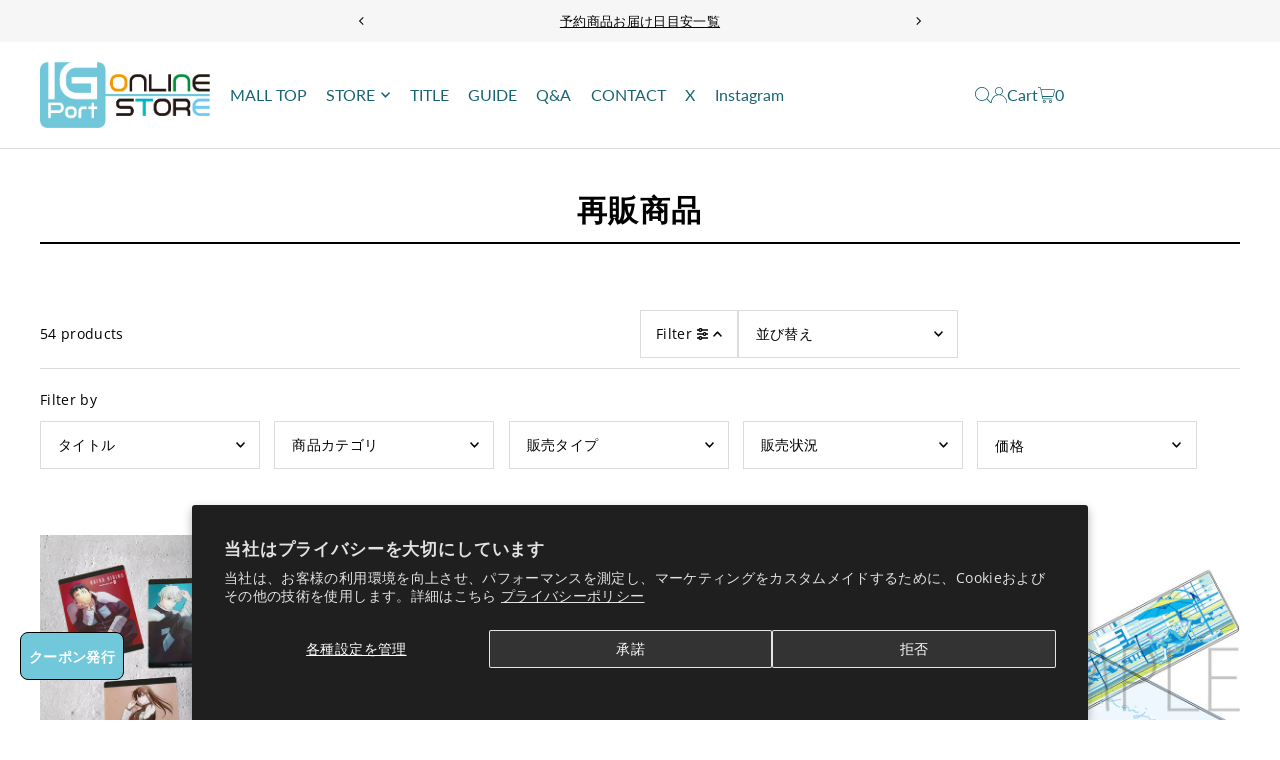

--- FILE ---
content_type: text/html; charset=utf-8
request_url: https://www.igport-onlinestore.com/collections/resale
body_size: 60968
content:
<!DOCTYPE html>
<html class="no-js" lang="ja">
<head>
 
<meta charset="utf-8" />
  <meta name="viewport" content="width=device-width, initial-scale=1">

<!-- Google Tag Manager -->
<script>(function(w,d,s,l,i){w[l]=w[l]||[];w[l].push({'gtm.start':
new Date().getTime(),event:'gtm.js'});var f=d.getElementsByTagName(s)[0],
j=d.createElement(s),dl=l!='dataLayer'?'&l='+l:'';j.async=true;j.src=
'https://www.googletagmanager.com/gtm.js?id='+i+dl;f.parentNode.insertBefore(j,f);
})(window,document,'script','dataLayer','GTM-K2W29S6D');</script>
<!-- End Google Tag Manager -->
  
  <!-- Establish early connection to external domains -->
  <link rel="preconnect" href="https://cdn.shopify.com" crossorigin>
  <link rel="preconnect" href="https://fonts.shopify.com" crossorigin>
  <link rel="preconnect" href="https://monorail-edge.shopifysvc.com">
  <link rel="preconnect" href="//ajax.googleapis.com" crossorigin /><!-- Preload onDomain stylesheets and script libraries -->
  <link rel="preload" href="//www.igport-onlinestore.com/cdn/shop/t/19/assets/stylesheet.css?v=172895403801973667821732506965" as="style">
  <link rel="preload" as="font" href="//www.igport-onlinestore.com/cdn/fonts/open_sans/opensans_n4.c32e4d4eca5273f6d4ee95ddf54b5bbb75fc9b61.woff2" type="font/woff2" crossorigin>
  <link rel="preload" as="font" href="//www.igport-onlinestore.com/cdn/fonts/lato/lato_n4.c3b93d431f0091c8be23185e15c9d1fee1e971c5.woff2" type="font/woff2" crossorigin>
  <link rel="preload" as="font" href="//www.igport-onlinestore.com/cdn/fonts/open_sans/opensans_n6.15aeff3c913c3fe570c19cdfeed14ce10d09fb08.woff2" type="font/woff2" crossorigin>
  <link rel="preload" href="//www.igport-onlinestore.com/cdn/shop/t/19/assets/eventemitter3.min.js?v=148202183930229300091732490920" as="script">
  <link rel="preload" href="//www.igport-onlinestore.com/cdn/shop/t/19/assets/vendor-video.js?v=112486824910932804751732490918" as="script">
  <link rel="preload" href="//www.igport-onlinestore.com/cdn/shop/t/19/assets/theme.js?v=125953087834648208131732490918" as="script">


  <link rel="shortcut icon" href="//www.igport-onlinestore.com/cdn/shop/files/favicon.png?crop=center&height=32&v=1633749881&width=32" type="image/png" />
  <link rel="canonical" href="https://www.igport-onlinestore.com/collections/resale" />

  <title>再販商品 &ndash; IG Port ONLINE STORE</title>
  

  <meta property="og:image" content="http://www.igport-onlinestore.com/cdn/shop/files/1001_igport_logo.jpg?v=1633073325">
  <meta property="og:image:secure_url" content="https://www.igport-onlinestore.com/cdn/shop/files/1001_igport_logo.jpg?v=1633073325">
  <meta property="og:image:width" content="1200">
  <meta property="og:image:height" content="628">

<meta property="og:site_name" content="IG Port ONLINE STORE">
<meta property="og:url" content="">
<meta property="og:title" content="">
<meta property="og:type" content="">
<meta property="og:description" content="">





  <meta name="twitter:site" content="@IGPORT_STORE">

<meta name="twitter:title" content="">
<meta name="twitter:description" content="">
<meta name="twitter:domain" content="">

  

  <style data-shopify>
:root {
    --main-family: "Open Sans", sans-serif;
    --main-weight: 400;
    --main-style: normal;
    --main-spacing: 0.025em;
    --nav-family: Lato, sans-serif;
    --nav-weight: 400;
    --nav-style: normal;
    --heading-family: "Open Sans", sans-serif;
    --heading-weight: 600;
    --heading-style: normal;
    --heading-spacing: 0.050em;

    --font-size: 14px;
    --base-font-size: 14px;
    --h1-size: 30px;
    --h2-size: 24px;
    --h3-size: 18px;
    --nav-size: 16px;
    --nav-spacing: 0em;
    --font-size-sm: calc(14px - 2px);

    --homepage-scroll-color: #196575;
    --homepage-scroll-background: #fff;
    --pre-scroll-color: #196575;
    --pre-scroll-background: #ffffff;
    --scroll-color: ;
    --scroll-background: ;
    --secondary-color: rgba(0,0,0,0);
    --background: #ffffff;
    --header-color: #000000;
    --text-color: #000000;
    --sale-color: #c50000;
    --dotted-color: #dcdcdc;
    --button-color: #000000;
    --button-hover: #222222;
    --button-text: #ffffff;
    --secondary-button-color: #b5b5b5;
    --secondary-button-hover: #e3e3e3;
    --secondary-button-text: #000000;
    --new-background: #bd1b1b;
    --new-color: #fff;
    --sale-icon-background: #9d0000;
    --sale-icon-color: #ffffff;
    --soldout-background: #888888;
    --soldout-text: #ffffff;
    --custom-background: #70bcce;
    --custom-color: #fff;
    --fb-share: #000000;
    --tw-share: #000000;
    --pin-share: #dfdfdf;
    --footer-background: #565656;
    --footer-text: #ffffff;
    --footer-button: #70bcce;
    --footer-button-text: #ffffff;
    --cs1-color: #006863;
    --cs1-background: #dcf2f0;
    --cs2-color: #22631a;
    --cs2-background: #dff2df;
    --cs3-color: #148147;
    --cs3-background: #eef6d1;
    --custom-icon-color: var(--text-color);
    --custom-icon-background: var(--background);
    --error-msg-dark: #e81000;
    --error-msg-light: #ffeae8;
    --success-msg-dark: #007f5f;
    --success-msg-light: #e5fff8;
    --free-shipping-bg: #ff7a5f;
    --free-shipping-text: #fff;
    --error-color: #c50000;
    --error-color-light: #ffc5c5;
    --keyboard-focus: #dcdcdc;
    --focus-border-style: dotted;
    --focus-border-weight: 1px;
    --section-padding: 45px;
    --section-title-align: center;
    --section-title-border: 2px;
    --border-width: 100px;
    --grid-column-gap: px;
    --details-align: center;
    --select-arrow-bg: url(//www.igport-onlinestore.com/cdn/shop/t/19/assets/select-arrow.png?v=112595941721225094991732490918);
    --icon-border-color: #e6e6e6;
    --color-filter-size: 25px;
    --disabled-text: #808080;
    --listing-size-color: #666666;

    --upsell-border-color: #f2f2f2;

    --star-active: rgb(0, 0, 0);
    --star-inactive: rgb(204, 204, 204);

    --color-body-text: var(--text-color);
    --color-body: var(--background);
    --color-bg: var(--background);

    --section-background: transparent;
    --section-overlay-color: 0, 0, 0;
    --section-overlay-opacity: 0;
    --placeholder-background: rgba(0, 0, 0, 0.1);
    --placeholder-fill: rgba(0, 0, 0, 0.2);
    --line-item-transform: scale(0.8) translateY(calc(-25px - 0.25em)) translateX(10px);

  }
  @media (max-width: 740px) {
     :root {
       --font-size: calc(14px - (14px * 0.15));
       --nav-size: calc(16px - (16px * 0.15));
       --h1-size: calc(30px - (30px * 0.15));
       --h2-size: calc(24px - (24px * 0.15));
       --h3-size: calc(18px - (18px * 0.15));
     }
   }
</style>


  <link rel="stylesheet" href="//www.igport-onlinestore.com/cdn/shop/t/19/assets/stylesheet.css?v=172895403801973667821732506965" type="text/css">
  <link rel="stylesheet" href="//www.igport-onlinestore.com/cdn/shop/t/19/assets/customize.css?v=181979643539502755731732490919" type="text/css">

  <style>
  @font-face {
  font-family: "Open Sans";
  font-weight: 400;
  font-style: normal;
  font-display: swap;
  src: url("//www.igport-onlinestore.com/cdn/fonts/open_sans/opensans_n4.c32e4d4eca5273f6d4ee95ddf54b5bbb75fc9b61.woff2") format("woff2"),
       url("//www.igport-onlinestore.com/cdn/fonts/open_sans/opensans_n4.5f3406f8d94162b37bfa232b486ac93ee892406d.woff") format("woff");
}

  @font-face {
  font-family: Lato;
  font-weight: 400;
  font-style: normal;
  font-display: swap;
  src: url("//www.igport-onlinestore.com/cdn/fonts/lato/lato_n4.c3b93d431f0091c8be23185e15c9d1fee1e971c5.woff2") format("woff2"),
       url("//www.igport-onlinestore.com/cdn/fonts/lato/lato_n4.d5c00c781efb195594fd2fd4ad04f7882949e327.woff") format("woff");
}

  @font-face {
  font-family: "Open Sans";
  font-weight: 600;
  font-style: normal;
  font-display: swap;
  src: url("//www.igport-onlinestore.com/cdn/fonts/open_sans/opensans_n6.15aeff3c913c3fe570c19cdfeed14ce10d09fb08.woff2") format("woff2"),
       url("//www.igport-onlinestore.com/cdn/fonts/open_sans/opensans_n6.14bef14c75f8837a87f70ce22013cb146ee3e9f3.woff") format("woff");
}

  @font-face {
  font-family: "Open Sans";
  font-weight: 700;
  font-style: normal;
  font-display: swap;
  src: url("//www.igport-onlinestore.com/cdn/fonts/open_sans/opensans_n7.a9393be1574ea8606c68f4441806b2711d0d13e4.woff2") format("woff2"),
       url("//www.igport-onlinestore.com/cdn/fonts/open_sans/opensans_n7.7b8af34a6ebf52beb1a4c1d8c73ad6910ec2e553.woff") format("woff");
}

  @font-face {
  font-family: "Open Sans";
  font-weight: 400;
  font-style: italic;
  font-display: swap;
  src: url("//www.igport-onlinestore.com/cdn/fonts/open_sans/opensans_i4.6f1d45f7a46916cc95c694aab32ecbf7509cbf33.woff2") format("woff2"),
       url("//www.igport-onlinestore.com/cdn/fonts/open_sans/opensans_i4.4efaa52d5a57aa9a57c1556cc2b7465d18839daa.woff") format("woff");
}

  @font-face {
  font-family: "Open Sans";
  font-weight: 700;
  font-style: italic;
  font-display: swap;
  src: url("//www.igport-onlinestore.com/cdn/fonts/open_sans/opensans_i7.916ced2e2ce15f7fcd95d196601a15e7b89ee9a4.woff2") format("woff2"),
       url("//www.igport-onlinestore.com/cdn/fonts/open_sans/opensans_i7.99a9cff8c86ea65461de497ade3d515a98f8b32a.woff") format("woff");
}

  </style>

  <script>window.performance && window.performance.mark && window.performance.mark('shopify.content_for_header.start');</script><meta name="google-site-verification" content="IXZd2M_FGHQJ6nS5OhjSrHj81DP7nA3QHRtI-sTAs7s">
<meta id="shopify-digital-wallet" name="shopify-digital-wallet" content="/59169996951/digital_wallets/dialog">
<meta name="shopify-checkout-api-token" content="37afc650e5870fa9a87a949ea7cc4330">
<link rel="alternate" type="application/atom+xml" title="Feed" href="/collections/resale.atom" />
<link rel="next" href="/collections/resale?page=2">
<link rel="alternate" type="application/json+oembed" href="https://www.igport-onlinestore.com/collections/resale.oembed">
<script async="async" src="/checkouts/internal/preloads.js?locale=ja-JP"></script>
<link rel="preconnect" href="https://shop.app" crossorigin="anonymous">
<script async="async" src="https://shop.app/checkouts/internal/preloads.js?locale=ja-JP&shop_id=59169996951" crossorigin="anonymous"></script>
<script id="apple-pay-shop-capabilities" type="application/json">{"shopId":59169996951,"countryCode":"JP","currencyCode":"JPY","merchantCapabilities":["supports3DS"],"merchantId":"gid:\/\/shopify\/Shop\/59169996951","merchantName":"IG Port ONLINE STORE","requiredBillingContactFields":["postalAddress","email","phone"],"requiredShippingContactFields":["postalAddress","email","phone"],"shippingType":"shipping","supportedNetworks":["visa","masterCard","amex","jcb","discover"],"total":{"type":"pending","label":"IG Port ONLINE STORE","amount":"1.00"},"shopifyPaymentsEnabled":true,"supportsSubscriptions":true}</script>
<script id="shopify-features" type="application/json">{"accessToken":"37afc650e5870fa9a87a949ea7cc4330","betas":["rich-media-storefront-analytics"],"domain":"www.igport-onlinestore.com","predictiveSearch":false,"shopId":59169996951,"locale":"ja"}</script>
<script>var Shopify = Shopify || {};
Shopify.shop = "igport-onlinestore.myshopify.com";
Shopify.locale = "ja";
Shopify.currency = {"active":"JPY","rate":"1.0"};
Shopify.country = "JP";
Shopify.theme = {"name":"igport-online-theme-2024\/main","id":146621563128,"schema_name":"Icon","schema_version":"11.0.1","theme_store_id":null,"role":"main"};
Shopify.theme.handle = "null";
Shopify.theme.style = {"id":null,"handle":null};
Shopify.cdnHost = "www.igport-onlinestore.com/cdn";
Shopify.routes = Shopify.routes || {};
Shopify.routes.root = "/";</script>
<script type="module">!function(o){(o.Shopify=o.Shopify||{}).modules=!0}(window);</script>
<script>!function(o){function n(){var o=[];function n(){o.push(Array.prototype.slice.apply(arguments))}return n.q=o,n}var t=o.Shopify=o.Shopify||{};t.loadFeatures=n(),t.autoloadFeatures=n()}(window);</script>
<script>
  window.ShopifyPay = window.ShopifyPay || {};
  window.ShopifyPay.apiHost = "shop.app\/pay";
  window.ShopifyPay.redirectState = null;
</script>
<script id="shop-js-analytics" type="application/json">{"pageType":"collection"}</script>
<script defer="defer" async type="module" src="//www.igport-onlinestore.com/cdn/shopifycloud/shop-js/modules/v2/client.init-shop-cart-sync_Cun6Ba8E.ja.esm.js"></script>
<script defer="defer" async type="module" src="//www.igport-onlinestore.com/cdn/shopifycloud/shop-js/modules/v2/chunk.common_DGWubyOB.esm.js"></script>
<script type="module">
  await import("//www.igport-onlinestore.com/cdn/shopifycloud/shop-js/modules/v2/client.init-shop-cart-sync_Cun6Ba8E.ja.esm.js");
await import("//www.igport-onlinestore.com/cdn/shopifycloud/shop-js/modules/v2/chunk.common_DGWubyOB.esm.js");

  window.Shopify.SignInWithShop?.initShopCartSync?.({"fedCMEnabled":true,"windoidEnabled":true});

</script>
<script>
  window.Shopify = window.Shopify || {};
  if (!window.Shopify.featureAssets) window.Shopify.featureAssets = {};
  window.Shopify.featureAssets['shop-js'] = {"shop-cart-sync":["modules/v2/client.shop-cart-sync_kpadWrR6.ja.esm.js","modules/v2/chunk.common_DGWubyOB.esm.js"],"init-fed-cm":["modules/v2/client.init-fed-cm_deEwcgdG.ja.esm.js","modules/v2/chunk.common_DGWubyOB.esm.js"],"shop-button":["modules/v2/client.shop-button_Bgl7Akkx.ja.esm.js","modules/v2/chunk.common_DGWubyOB.esm.js"],"shop-cash-offers":["modules/v2/client.shop-cash-offers_CGfJizyJ.ja.esm.js","modules/v2/chunk.common_DGWubyOB.esm.js","modules/v2/chunk.modal_Ba7vk6QP.esm.js"],"init-windoid":["modules/v2/client.init-windoid_DLaIoEuB.ja.esm.js","modules/v2/chunk.common_DGWubyOB.esm.js"],"shop-toast-manager":["modules/v2/client.shop-toast-manager_BZdAlEPY.ja.esm.js","modules/v2/chunk.common_DGWubyOB.esm.js"],"init-shop-email-lookup-coordinator":["modules/v2/client.init-shop-email-lookup-coordinator_BxGPdBrh.ja.esm.js","modules/v2/chunk.common_DGWubyOB.esm.js"],"init-shop-cart-sync":["modules/v2/client.init-shop-cart-sync_Cun6Ba8E.ja.esm.js","modules/v2/chunk.common_DGWubyOB.esm.js"],"avatar":["modules/v2/client.avatar_BTnouDA3.ja.esm.js"],"pay-button":["modules/v2/client.pay-button_iRJggQYg.ja.esm.js","modules/v2/chunk.common_DGWubyOB.esm.js"],"init-customer-accounts":["modules/v2/client.init-customer-accounts_BbQrQ-BF.ja.esm.js","modules/v2/client.shop-login-button_CXxZBmJa.ja.esm.js","modules/v2/chunk.common_DGWubyOB.esm.js","modules/v2/chunk.modal_Ba7vk6QP.esm.js"],"init-shop-for-new-customer-accounts":["modules/v2/client.init-shop-for-new-customer-accounts_48e-446J.ja.esm.js","modules/v2/client.shop-login-button_CXxZBmJa.ja.esm.js","modules/v2/chunk.common_DGWubyOB.esm.js","modules/v2/chunk.modal_Ba7vk6QP.esm.js"],"shop-login-button":["modules/v2/client.shop-login-button_CXxZBmJa.ja.esm.js","modules/v2/chunk.common_DGWubyOB.esm.js","modules/v2/chunk.modal_Ba7vk6QP.esm.js"],"init-customer-accounts-sign-up":["modules/v2/client.init-customer-accounts-sign-up_Bb65hYMR.ja.esm.js","modules/v2/client.shop-login-button_CXxZBmJa.ja.esm.js","modules/v2/chunk.common_DGWubyOB.esm.js","modules/v2/chunk.modal_Ba7vk6QP.esm.js"],"shop-follow-button":["modules/v2/client.shop-follow-button_BO2OQvUT.ja.esm.js","modules/v2/chunk.common_DGWubyOB.esm.js","modules/v2/chunk.modal_Ba7vk6QP.esm.js"],"checkout-modal":["modules/v2/client.checkout-modal__QRFVvMA.ja.esm.js","modules/v2/chunk.common_DGWubyOB.esm.js","modules/v2/chunk.modal_Ba7vk6QP.esm.js"],"lead-capture":["modules/v2/client.lead-capture_Be4qr8sG.ja.esm.js","modules/v2/chunk.common_DGWubyOB.esm.js","modules/v2/chunk.modal_Ba7vk6QP.esm.js"],"shop-login":["modules/v2/client.shop-login_BCaq99Td.ja.esm.js","modules/v2/chunk.common_DGWubyOB.esm.js","modules/v2/chunk.modal_Ba7vk6QP.esm.js"],"payment-terms":["modules/v2/client.payment-terms_C-1Cu6jg.ja.esm.js","modules/v2/chunk.common_DGWubyOB.esm.js","modules/v2/chunk.modal_Ba7vk6QP.esm.js"]};
</script>
<script>(function() {
  var isLoaded = false;
  function asyncLoad() {
    if (isLoaded) return;
    isLoaded = true;
    var urls = ["https:\/\/firebasestorage.googleapis.com\/v0\/b\/torden-terms-and-conditions.appspot.com\/o\/custom_scripts%2Ftorden_shopify_terms_igport_onlinestore.min.js?alt=media\u0026shop=igport-onlinestore.myshopify.com","https:\/\/cdn.nfcube.com\/instafeed-e3e370aa7f8c88b7a477a9a8fd9e4759.js?shop=igport-onlinestore.myshopify.com"];
    for (var i = 0; i < urls.length; i++) {
      var s = document.createElement('script');
      s.type = 'text/javascript';
      s.async = true;
      s.src = urls[i];
      var x = document.getElementsByTagName('script')[0];
      x.parentNode.insertBefore(s, x);
    }
  };
  if(window.attachEvent) {
    window.attachEvent('onload', asyncLoad);
  } else {
    window.addEventListener('load', asyncLoad, false);
  }
})();</script>
<script id="__st">var __st={"a":59169996951,"offset":32400,"reqid":"ff2a0c0c-756e-4881-b39e-ea187f048ecb-1768641908","pageurl":"www.igport-onlinestore.com\/collections\/resale","u":"41f03b156643","p":"collection","rtyp":"collection","rid":422753698040};</script>
<script>window.ShopifyPaypalV4VisibilityTracking = true;</script>
<script id="captcha-bootstrap">!function(){'use strict';const t='contact',e='account',n='new_comment',o=[[t,t],['blogs',n],['comments',n],[t,'customer']],c=[[e,'customer_login'],[e,'guest_login'],[e,'recover_customer_password'],[e,'create_customer']],r=t=>t.map((([t,e])=>`form[action*='/${t}']:not([data-nocaptcha='true']) input[name='form_type'][value='${e}']`)).join(','),a=t=>()=>t?[...document.querySelectorAll(t)].map((t=>t.form)):[];function s(){const t=[...o],e=r(t);return a(e)}const i='password',u='form_key',d=['recaptcha-v3-token','g-recaptcha-response','h-captcha-response',i],f=()=>{try{return window.sessionStorage}catch{return}},m='__shopify_v',_=t=>t.elements[u];function p(t,e,n=!1){try{const o=window.sessionStorage,c=JSON.parse(o.getItem(e)),{data:r}=function(t){const{data:e,action:n}=t;return t[m]||n?{data:e,action:n}:{data:t,action:n}}(c);for(const[e,n]of Object.entries(r))t.elements[e]&&(t.elements[e].value=n);n&&o.removeItem(e)}catch(o){console.error('form repopulation failed',{error:o})}}const l='form_type',E='cptcha';function T(t){t.dataset[E]=!0}const w=window,h=w.document,L='Shopify',v='ce_forms',y='captcha';let A=!1;((t,e)=>{const n=(g='f06e6c50-85a8-45c8-87d0-21a2b65856fe',I='https://cdn.shopify.com/shopifycloud/storefront-forms-hcaptcha/ce_storefront_forms_captcha_hcaptcha.v1.5.2.iife.js',D={infoText:'hCaptchaによる保護',privacyText:'プライバシー',termsText:'利用規約'},(t,e,n)=>{const o=w[L][v],c=o.bindForm;if(c)return c(t,g,e,D).then(n);var r;o.q.push([[t,g,e,D],n]),r=I,A||(h.body.append(Object.assign(h.createElement('script'),{id:'captcha-provider',async:!0,src:r})),A=!0)});var g,I,D;w[L]=w[L]||{},w[L][v]=w[L][v]||{},w[L][v].q=[],w[L][y]=w[L][y]||{},w[L][y].protect=function(t,e){n(t,void 0,e),T(t)},Object.freeze(w[L][y]),function(t,e,n,w,h,L){const[v,y,A,g]=function(t,e,n){const i=e?o:[],u=t?c:[],d=[...i,...u],f=r(d),m=r(i),_=r(d.filter((([t,e])=>n.includes(e))));return[a(f),a(m),a(_),s()]}(w,h,L),I=t=>{const e=t.target;return e instanceof HTMLFormElement?e:e&&e.form},D=t=>v().includes(t);t.addEventListener('submit',(t=>{const e=I(t);if(!e)return;const n=D(e)&&!e.dataset.hcaptchaBound&&!e.dataset.recaptchaBound,o=_(e),c=g().includes(e)&&(!o||!o.value);(n||c)&&t.preventDefault(),c&&!n&&(function(t){try{if(!f())return;!function(t){const e=f();if(!e)return;const n=_(t);if(!n)return;const o=n.value;o&&e.removeItem(o)}(t);const e=Array.from(Array(32),(()=>Math.random().toString(36)[2])).join('');!function(t,e){_(t)||t.append(Object.assign(document.createElement('input'),{type:'hidden',name:u})),t.elements[u].value=e}(t,e),function(t,e){const n=f();if(!n)return;const o=[...t.querySelectorAll(`input[type='${i}']`)].map((({name:t})=>t)),c=[...d,...o],r={};for(const[a,s]of new FormData(t).entries())c.includes(a)||(r[a]=s);n.setItem(e,JSON.stringify({[m]:1,action:t.action,data:r}))}(t,e)}catch(e){console.error('failed to persist form',e)}}(e),e.submit())}));const S=(t,e)=>{t&&!t.dataset[E]&&(n(t,e.some((e=>e===t))),T(t))};for(const o of['focusin','change'])t.addEventListener(o,(t=>{const e=I(t);D(e)&&S(e,y())}));const B=e.get('form_key'),M=e.get(l),P=B&&M;t.addEventListener('DOMContentLoaded',(()=>{const t=y();if(P)for(const e of t)e.elements[l].value===M&&p(e,B);[...new Set([...A(),...v().filter((t=>'true'===t.dataset.shopifyCaptcha))])].forEach((e=>S(e,t)))}))}(h,new URLSearchParams(w.location.search),n,t,e,['guest_login'])})(!0,!0)}();</script>
<script integrity="sha256-4kQ18oKyAcykRKYeNunJcIwy7WH5gtpwJnB7kiuLZ1E=" data-source-attribution="shopify.loadfeatures" defer="defer" src="//www.igport-onlinestore.com/cdn/shopifycloud/storefront/assets/storefront/load_feature-a0a9edcb.js" crossorigin="anonymous"></script>
<script crossorigin="anonymous" defer="defer" src="//www.igport-onlinestore.com/cdn/shopifycloud/storefront/assets/shopify_pay/storefront-65b4c6d7.js?v=20250812"></script>
<script data-source-attribution="shopify.dynamic_checkout.dynamic.init">var Shopify=Shopify||{};Shopify.PaymentButton=Shopify.PaymentButton||{isStorefrontPortableWallets:!0,init:function(){window.Shopify.PaymentButton.init=function(){};var t=document.createElement("script");t.src="https://www.igport-onlinestore.com/cdn/shopifycloud/portable-wallets/latest/portable-wallets.ja.js",t.type="module",document.head.appendChild(t)}};
</script>
<script data-source-attribution="shopify.dynamic_checkout.buyer_consent">
  function portableWalletsHideBuyerConsent(e){var t=document.getElementById("shopify-buyer-consent"),n=document.getElementById("shopify-subscription-policy-button");t&&n&&(t.classList.add("hidden"),t.setAttribute("aria-hidden","true"),n.removeEventListener("click",e))}function portableWalletsShowBuyerConsent(e){var t=document.getElementById("shopify-buyer-consent"),n=document.getElementById("shopify-subscription-policy-button");t&&n&&(t.classList.remove("hidden"),t.removeAttribute("aria-hidden"),n.addEventListener("click",e))}window.Shopify?.PaymentButton&&(window.Shopify.PaymentButton.hideBuyerConsent=portableWalletsHideBuyerConsent,window.Shopify.PaymentButton.showBuyerConsent=portableWalletsShowBuyerConsent);
</script>
<script data-source-attribution="shopify.dynamic_checkout.cart.bootstrap">document.addEventListener("DOMContentLoaded",(function(){function t(){return document.querySelector("shopify-accelerated-checkout-cart, shopify-accelerated-checkout")}if(t())Shopify.PaymentButton.init();else{new MutationObserver((function(e,n){t()&&(Shopify.PaymentButton.init(),n.disconnect())})).observe(document.body,{childList:!0,subtree:!0})}}));
</script>
<script id='scb4127' type='text/javascript' async='' src='https://www.igport-onlinestore.com/cdn/shopifycloud/privacy-banner/storefront-banner.js'></script><link id="shopify-accelerated-checkout-styles" rel="stylesheet" media="screen" href="https://www.igport-onlinestore.com/cdn/shopifycloud/portable-wallets/latest/accelerated-checkout-backwards-compat.css" crossorigin="anonymous">
<style id="shopify-accelerated-checkout-cart">
        #shopify-buyer-consent {
  margin-top: 1em;
  display: inline-block;
  width: 100%;
}

#shopify-buyer-consent.hidden {
  display: none;
}

#shopify-subscription-policy-button {
  background: none;
  border: none;
  padding: 0;
  text-decoration: underline;
  font-size: inherit;
  cursor: pointer;
}

#shopify-subscription-policy-button::before {
  box-shadow: none;
}

      </style>

<script>window.performance && window.performance.mark && window.performance.mark('shopify.content_for_header.end');</script>

<!-- BEGIN app block: shopify://apps/order-limits/blocks/ruffruff-order-limits/56fb9d8f-3621-4732-8425-5c64262bef41 --><!-- BEGIN app snippet: settings-json -->
<style data-shopify>
  .ruffruff-order-limits__product-messages {
    background-color: #FFFFFF !important;
    border: 1px solid #121212 !important;
    color: #121212 !important;
  }
</style>

<!-- cached at 1768641908 -->
<script id='ruffruff-order-limits-settings-json' type='application/json'>{"alertMessageModalEnabled": true,"productMessagePosition": "below"}</script>
<!-- END app snippet --><!-- BEGIN app snippet: product-quantity-rules-json -->
<!-- cached at 1768641908 -->
<script id='ruffruff-order-limits-product-quantity-rules-json' type='application/json'>[{"collectionIds": ["442522730744"],"eligibleItems": "","id": "77302956280","increment": 1,"max": 1,"min": 1,"productIds": [],"productMessage": "購入制限：1会計につき1個まで","productTags": [],"productVariantIds": []},{"collectionIds": ["444826812664"],"eligibleItems": "","id": "83928776952","increment": 1,"max": 10,"min": 1,"productIds": [],"productMessage": "購入制限：1会計につき10個まで","productTags": [],"productVariantIds": []},{"collectionIds": ["442522861816"],"eligibleItems": "","id": "77303054584","increment": 1,"max": 100,"min": 1,"productIds": [],"productMessage": "購入制限：1会計につき100個まで","productTags": [],"productVariantIds": []},{"collectionIds": ["442522763512"],"eligibleItems": "","id": "77302989048","increment": 1,"max": 2,"min": 1,"productIds": [],"productMessage": "購入制限：1会計につき2個まで","productTags": [],"productVariantIds": []},{"collectionIds": ["442522796280"],"eligibleItems": "","id": "77303021816","increment": 1,"max": 5,"min": 1,"productIds": [],"productMessage": "購入制限：1会計につき5個まで","productTags": [],"productVariantIds": []},{"collectionIds": ["459209212152"],"eligibleItems": "collections","id": "134915850488","increment": 1,"max": 50,"min": 1,"productIds": [],"productMessage": "購入制限：1会計につき50個まで","productTags": [],"productVariantIds": []},{"collectionIds": ["461740376312"],"eligibleItems": "collections","id": "151937417464","increment": 1,"max": 80,"min": 1,"productIds": [],"productMessage": "購入制限：1会計につき80個まで","productTags": [],"productVariantIds": []}]</script>
<!-- END app snippet --><!-- BEGIN app snippet: price-rules-json -->
<!-- cached at 1768641908 -->
<script id='ruffruff-order-limits-price-rules-json' type='application/json'>[]</script>
<!-- END app snippet --><!-- BEGIN app snippet: bundle-rules-json -->
<!-- cached at 1768641908 -->
<script id='ruffruff-order-limits-bundle-rules-json' type='application/json'>[{"collectionIds": [],"eligibleItems": "","id": "101666521336","productIds": ["8999688831224"],"productMessage": "この商品は他の商品と同時に購入することができません。","productTags": [],"productVariantIds": []},{"collectionIds": [],"eligibleItems": "products","id": "195304751352","productIds": ["9315249619192"],"productMessage": "この商品は他の商品と同時に購入することができません。","productTags": [],"productVariantIds": []}]</script>
<!-- END app snippet --><!-- BEGIN app snippet: customer-rules-json -->
<!-- cached at 1768641908 -->
<script id='ruffruff-order-limits-customer-rules-json' type='application/json'>[{"collectionIds": ["402321572088"],"eligibleItems": "","id": "107070554360","productIds": [],"productMessage": "","productTags": [],"productVariantIds": []},{"collectionIds": [],"eligibleItems": "","id": "101674287352","productIds": ["8999688831224"],"productMessage": "","productTags": [],"productVariantIds": []},{"collectionIds": [],"eligibleItems": "products","id": "195307831544","productIds": ["9315249619192"],"productMessage": "","productTags": [],"productVariantIds": []}]</script>
<!-- END app snippet --><!-- BEGIN app snippet: weight-rules-json -->
<!-- cached at 1768641908 -->
<script id='ruffruff-order-limits-weight-rules-json' type='application/json'>[]</script>
<!-- END app snippet --><!-- BEGIN app snippet: vite-tag -->


<!-- END app snippet --><!-- BEGIN app snippet: vite-tag -->


  <script src="https://cdn.shopify.com/extensions/019b8c68-ec78-76f0-9e5c-f5b4cfe2d714/ruffruff-order-limits-133/assets/entry-C7CLRJ12.js" type="module" crossorigin="anonymous"></script>
  <link rel="modulepreload" href="https://cdn.shopify.com/extensions/019b8c68-ec78-76f0-9e5c-f5b4cfe2d714/ruffruff-order-limits-133/assets/getShopifyRootUrl-BAFHm-cu.js" crossorigin="anonymous">
  <link rel="modulepreload" href="https://cdn.shopify.com/extensions/019b8c68-ec78-76f0-9e5c-f5b4cfe2d714/ruffruff-order-limits-133/assets/constants-Zwc9dJOo.js" crossorigin="anonymous">
  <link href="//cdn.shopify.com/extensions/019b8c68-ec78-76f0-9e5c-f5b4cfe2d714/ruffruff-order-limits-133/assets/entry-eUVkEetz.css" rel="stylesheet" type="text/css" media="all" />

<!-- END app snippet -->
<!-- END app block --><!-- BEGIN app block: shopify://apps/sami-product-labels/blocks/app-embed-block/b9b44663-5d51-4be1-8104-faedd68da8c5 --><script type="text/javascript">
  window.Samita = window.Samita || {};
  Samita.ProductLabels = Samita.ProductLabels || {};
  Samita.ProductLabels.locale  = {"shop_locale":{"locale":"ja","enabled":true,"primary":true,"published":true}};
  Samita.ProductLabels.page = {title : document.title.replaceAll('"', "'"), href : window.location.href, type: "collection", page_id: "422753698040"};
  Samita.ProductLabels.dataShop = Samita.ProductLabels.dataShop || {};Samita.ProductLabels.dataShop = {"install":1,"configuration":{"money_format":"¥{{amount_no_decimals}}（税込）"},"pricing":{"plan":"FREE","features":{"chose_product_form_collections_tag":false,"design_custom_unlimited_position":false,"design_countdown_timer_label_badge":false,"design_text_hover_label_badge":false,"label_display_product_page_first_image":false,"choose_product_variants":false,"choose_country_restriction":false,"conditions_specific_products":20,"conditions_include_exclude_product_tag":false,"conditions_inventory_status":false,"conditions_sale_products":false,"conditions_customer_tag":false,"conditions_products_created_published":false,"conditions_set_visibility_date_time":false,"images_samples":{"collections":["free_labels","custom","suggestions_for_you","all"]},"badges_labels_conditions":{"fields":["ALL","PRODUCTS"]}}},"settings":{"notUseSearchFileApp":true,"general":{"maximum_condition":"3"},"watermark":true,"translations":{"default":{"Days":"d","Hours":"h","Minutes":"m","Seconds":"s"}}},"url":"igport-onlinestore.myshopify.com","base_app_url":"https://label.samita.io/","app_url":"https://d3g7uyxz2n998u.cloudfront.net/"};Samita.ProductLabels.dataShop.configuration.money_format = "¥{{amount_no_decimals}}（税込）";if (typeof Shopify!= "undefined" && Shopify?.theme?.role != "main") {Samita.ProductLabels.dataShop.settings.notUseSearchFileApp = false;}
  Samita.ProductLabels.theme_id =null;
  Samita.ProductLabels.products = Samita.ProductLabels.products || [];if (typeof Shopify!= "undefined" && Shopify?.theme?.id == 136403517688) {Samita.ProductLabels.themeInfo = {"id":136403517688,"name":"igport-online-theme/main","role":"unpublished","theme_store_id":686,"theme_name":"Icon","theme_version":"8.2"};}if (typeof Shopify!= "undefined" && Shopify?.theme?.id == 146621563128) {Samita.ProductLabels.themeInfo = {"id":146621563128,"name":"igport-online-theme-2024/main","role":"main","theme_store_id":686,"theme_name":"Icon","theme_version":"11.0.1"};}if (typeof Shopify!= "undefined" && Shopify?.theme?.id == 136403517688) {Samita.ProductLabels.theme = {"selectors":{"product":{"elementSelectors":[".row.grid_wrapper",".Product",".product-detail",".product-page-container","#ProductSection-product-template","#shopify-section-product-template",".product:not(.featured-product,.slick-slide)",".product-main",".grid:not(.product-grid,.sf-grid,.featured-product)",".grid.product-single","#__pf",".gfqv-product-wrapper",".ga-product",".t4s-container",".gCartItem, .flexRow.noGutter, .cart__row, .line-item, .cart-item, .cart-row, .CartItem, .cart-line-item, .cart-table tbody tr, .container-indent table tbody tr"],"elementNotSelectors":[".mini-cart__recommendations-list"],"notShowCustomBlocks":".variant-swatch__item,.swatch-element,.fera-productReviews-review,share-button,.hdt-variant-picker,.col-story-block,.lightly-spaced-row","link":"[samitaPL-product-link], h3[data-href*=\"/products/\"], div[data-href*=\"/products/\"], a[data-href*=\"/products/\"], a.product-block__link[href*=\"/products/\"], a.indiv-product__link[href*=\"/products/\"], a.thumbnail__link[href*=\"/products/\"], a.product-item__link[href*=\"/products/\"], a.product-card__link[href*=\"/products/\"], a.product-card-link[href*=\"/products/\"], a.product-block__image__link[href*=\"/products/\"], a.stretched-link[href*=\"/products/\"], a.grid-product__link[href*=\"/products/\"], a.product-grid-item--link[href*=\"/products/\"], a.product-link[href*=\"/products/\"], a.product__link[href*=\"/products/\"], a.full-unstyled-link[href*=\"/products/\"], a.grid-item__link[href*=\"/products/\"], a.grid-product__link[href*=\"/products/\"], a[data-product-page-link][href*=\"/products/\"], a[href*=\"/products/\"]:not(.logo-bar__link,.ButtonGroup__Item.Button,.menu-promotion__link,.site-nav__link,.mobile-nav__link,.hero__sidebyside-image-link,.announcement-link,.breadcrumbs-list__link,.single-level-link,.d-none,.icon-twitter,.icon-facebook,.icon-pinterest,#btn,.list-menu__item.link.link--tex,.btnProductQuickview,.index-banner-slides-each,.global-banner-switch,.sub-nav-item-link,.announcement-bar__link,.Carousel__Cell,.Heading,.facebook,.twitter,.pinterest,.loyalty-redeem-product-title,.breadcrumbs__link,.btn-slide,.h2m-menu-item-inner--sub,.glink,.announcement-bar__link,.ts-link,.hero__slide-link)","signal":"[data-product-handle], [data-product-id]","notSignal":":not([data-section-id=\"product-recommendations\"],[data-section-type=\"product-recommendations\"],#product-area,#looxReviews)","priceSelectors":[".price-container",".product-card__price",".product-block--price",".price-list","#ProductPrice",".product-price",".product__price—reg","#productPrice-product-template",".product__current-price",".product-thumb-caption-price-current",".product-item-caption-price-current",".grid-product__price,.product__price","span.price","span.product-price",".productitem--price",".product-pricing","div.price","span.money",".product-item__price",".product-list-item-price","p.price",".product-meta__prices","div.product-price","span#price",".price.money","h3.price","a.price",".price-area",".product-item-price",".pricearea",".collectionGrid .collectionBlock-info > p","#ComparePrice",".product--price-wrapper",".product-page--price-wrapper",".color--shop-accent.font-size--s.t--meta.f--main",".ComparePrice",".ProductPrice",".prodThumb .title span:last-child",".price",".product-single__price-product-template",".product-info-price",".price-money",".prod-price","#price-field",".product-grid--price",".prices,.pricing","#product-price",".money-styling",".compare-at-price",".product-item--price",".card__price",".product-card__price",".product-price__price",".product-item__price-wrapper",".product-single__price",".grid-product__price-wrap","a.grid-link p.grid-link__meta",".product__prices","#comparePrice-product-template","dl[class*=\"price\"]","div[class*=\"price\"]",".gl-card-pricing",".ga-product_price-container"],"titleSelectors":[".product-single__title",".product-card__name",".product-info__title",".product-thumbnail__title",".product-card__title","div.product__title",".card__heading.h5",".cart-item__name.h4",".spf-product-card__title.h4",".gl-card-title",".ga-product_title"],"imageSelectors":[".product-media-container img",".sps-image img",".box-ratio > img",".product-single__media-wrapper img",".card-image img",".image__inner img",".snize-thumbnail",".zoomImg",".spf-product-card__image",".boost-pfs-filter-product-item-main-image",".pwzrswiper-slide > img",".product__image-wrapper img",".grid__image-ratio",".product__media img",".AspectRatio > img",".product__media img",".rimage-wrapper > img",".ProductItem__Image",".img-wrapper img",".aspect-ratio img",".product-card__image-wrapper > .product-card__image",".ga-products_image img",".image__container",".image-wrap .grid-product__image",".boost-sd__product-image img",".box-ratio > img",".image-cell img.card__image","img[src*=\"cdn.shopify.com\"][src*=\"/products/\"]","img[srcset*=\"cdn.shopify.com\"][srcset*=\"/products/\"]","img[data-srcset*=\"cdn.shopify.com\"][data-srcset*=\"/products/\"]","img[data-src*=\"cdn.shopify.com\"][data-src*=\"/products/\"]","img[data-srcset*=\"cdn.shopify.com\"][data-srcset*=\"/products/\"]","img[srcset*=\"cdn.shopify.com\"][src*=\"no-image\"]",".product-card__image > img",".product-image-main .image-wrap",".grid-product__image",".media > img","img[srcset*=\"cdn/shop/products/\"]","[data-bgset*=\"cdn.shopify.com\"][data-bgset*=\"/products/\"] > [data-bgset*=\"cdn.shopify.com\"][data-bgset*=\"/products/\"]","[data-bgset*=\"cdn.shopify.com\"][data-bgset*=\"/products/\"]","img[src*=\"cdn.shopify.com\"][src*=\"no-image\"]","img[src*=\"cdn/shop/products/\"]",".ga-product_image",".gfqv-product-image"],"media":".card__inner,.spf-product-card__inner","soldOutBadge":".tag.tag--rectangle, .grid-product__tag--sold-out, on-sale-badge","paymentButton":".shopify-payment-button, .product-form--smart-payment-buttons, .lh-wrap-buynow, .wx-checkout-btn","formSelectors":["form.product-form","form.product__form-buttons","form.product_form",".main-product-form","form.t4s-form__product",".product-single__form",".shopify-product-form","#shopify-section-product-template form[action*=\"/cart/add\"]","form[action*=\"/cart/add\"]:not(.form-card)",".ga-products-table li.ga-product",".pf-product-form"],"variantActivator":".product__swatches [data-swatch-option], .product__swatches .swatch--color, .swatch-view-item, variant-radios input, .swatch__container .swatch__option, .gf_swatches .gf_swatch, .product-form__controls-group-options select, ul.clickyboxes li, .pf-variant-select, ul.swatches-select li, .product-options__value, .form-check-swatch, button.btn.swatch select.product__variant, .pf-container a, button.variant.option, ul.js-product__variant--container li, .variant-input, .product-variant > ul > li  ,.input--dropdown, .HorizontalList > li, .product-single__swatch__item, .globo-swatch-list ul.value > .select-option, .form-swatch-item, .selector-wrapper select, select.pf-input, ul.swatches-select > li.nt-swatch.swatch_pr_item, ul.gfqv-swatch-values > li, .lh-swatch-select, .swatch-image, .variant-image-swatch, #option-size, .selector-wrapper .replaced, .regular-select-content > .regular-select-item, .radios--input, ul.swatch-view > li > .swatch-selector ,.single-option-selector, .swatch-element input, [data-product-option], .single-option-selector__radio, [data-index^=\"option\"], .SizeSwatchList input, .swatch-panda input[type=radio], .swatch input, .swatch-element input[type=radio], select[id*=\"product-select-\"], select[id|=\"product-select-option\"], [id|=\"productSelect-product\"], [id|=\"ProductSelect-option\"],select[id|=\"product-variants-option\"],select[id|=\"sca-qv-product-selected-option\"],select[id*=\"product-variants-\"],select[id|=\"product-selectors-option\"],select[id|=\"variant-listbox-option\"],select[id|=\"id-option\"],select[id|=\"SingleOptionSelector\"], .variant-input-wrap input, [data-action=\"select-value\"]","variant":".variant-selection__variants, .formVariantId, .product-variant-id, .product-form__variants, .ga-product_variant_select, select[name=\"id\"], input[name=\"id\"], .qview-variants > select, select[name=\"id[]\"]","variantIdByAttribute":"swatch-current-variant","quantity":".gInputElement, [name=\"qty\"], [name=\"quantity\"]","quantityWrapper":"#Quantity, input.quantity-selector.quantity-input, [data-quantity-input-wrapper], .product-form__quantity-selector, .product-form__item--quantity, .ProductForm__QuantitySelector, .quantity-product-template, .product-qty, .qty-selection, .product__quantity, .js-qty__num","productAddToCartBtnSelectors":[".product-form__cart-submit",".add-to-cart-btn",".product__add-to-cart-button","#AddToCart--product-template","#addToCart","#AddToCart-product-template","#AddToCart",".add_to_cart",".product-form--atc-button","#AddToCart-product",".AddtoCart","button.btn-addtocart",".product-submit","[name=\"add\"]","[type=\"submit\"]",".product-form__add-button",".product-form--add-to-cart",".btn--add-to-cart",".button-cart",".action-button > .add-to-cart","button.btn--tertiary.add-to-cart",".form-actions > button.button",".gf_add-to-cart",".zend_preorder_submit_btn",".gt_button",".wx-add-cart-btn",".previewer_add-to-cart_btn > button",".qview-btn-addtocart",".ProductForm__AddToCart",".button--addToCart","#AddToCartDesk","[data-pf-type=\"ProductATC\"]"],"customAddEl":{"productPageSameLevel":true,"collectionPageSameLevel":true,"cartPageSameLevel":false},"cart":{"buttonOpenCartDrawer":"","drawerForm":".ajax-cart__form, #mini-cart-form, #CartPopup, #rebuy-cart, #CartDrawer-Form, #cart , #theme-ajax-cart, form[action*=\"/cart\"]:not([action*=\"/cart/add\"]):not([hidden])","form":"body, #mini-cart-form","rowSelectors":["gCartItem","flexRow.noGutter","cart__row","line-item","cart-item","cart-row","CartItem","cart-line-item","cart-table tbody tr","container-indent table tbody tr"],"price":"td.cart-item__details > div.product-option"},"collection":{"positionBadgeImageWrapper":"","positionBadgeTitleWrapper":"","positionBadgePriceWrapper":"","notElClass":["cart-item-list__body","product-list","samitaPL-card-list","cart-items-con","boost-pfs-search-suggestion-group","collection","pf-slide","boost-sd__cart-body","boost-sd__product-list","snize-search-results-content","productGrid","footer__links","header__links-list","cartitems--list","Cart__ItemList","minicart-list-prd","mini-cart-item","mini-cart__line-item-list","cart-items","grid","products","ajax-cart__form","hero__link","collection__page-products","cc-filters-results","footer-sect","collection-grid","card-list","page-width","collection-template","mobile-nav__sublist","product-grid","site-nav__dropdown","search__results","product-recommendations","faq__wrapper","section-featured-product","announcement_wrapper","cart-summary-item-container","cart-drawer__line-items","product-quick-add","cart__items","rte","m-cart-drawer__items","scd__items","sf__product-listings","line-item","the-flutes","section-image-with-text-overlay","CarouselWrapper"]},"quickView":{"activator":"a.quickview-icon.quickview, .qv-icon, .previewer-button, .sca-qv-button, .product-item__action-button[data-action=\"open-modal\"], .boost-pfs-quickview-btn, .collection-product[data-action=\"show-product\"], button.product-item__quick-shop-button, .product-item__quick-shop-button-wrapper, .open-quick-view, .product-item__action-button[data-action=\"open-modal\"], .tt-btn-quickview, .product-item-quick-shop .available, .quickshop-trigger, .productitem--action-trigger:not(.productitem--action-atc), .quick-product__btn, .thumbnail, .quick_shop, a.sca-qv-button, .overlay, .quick-view, .open-quick-view, [data-product-card-link], a[rel=\"quick-view\"], a.quick-buy, div.quickview-button > a, .block-inner a.more-info, .quick-shop-modal-trigger, a.quick-view-btn, a.spo-quick-view, div.quickView-button, a.product__label--quick-shop, span.trigger-quick-view, a.act-quickview-button, a.product-modal, [data-quickshop-full], [data-quickshop-slim], [data-quickshop-trigger]","productForm":".qv-form, .qview-form, .description-wrapper_content, .wx-product-wrapper, #sca-qv-add-item-form, .product-form, #boost-pfs-quickview-cart-form, .product.preview .shopify-product-form, .product-details__form, .gfqv-product-form, #ModalquickView form#modal_quick_view, .quick-shop-modal form[action*=\"/cart/add\"], #quick-shop-modal form[action*=\"/cart/add\"], .white-popup.quick-view form[action*=\"/cart/add\"], .quick-view form[action*=\"/cart/add\"], [id*=\"QuickShopModal-\"] form[action*=\"/cart/add\"], .quick-shop.active form[action*=\"/cart/add\"], .quick-view-panel form[action*=\"/cart/add\"], .content.product.preview form[action*=\"/cart/add\"], .quickView-wrap form[action*=\"/cart/add\"], .quick-modal form[action*=\"/cart/add\"], #colorbox form[action*=\"/cart/add\"], .product-quick-view form[action*=\"/cart/add\"], .quickform, .modal--quickshop-full, .modal--quickshop form[action*=\"/cart/add\"], .quick-shop-form, .fancybox-inner form[action*=\"/cart/add\"], #quick-view-modal form[action*=\"/cart/add\"], [data-product-modal] form[action*=\"/cart/add\"], .modal--quick-shop.modal--is-active form[action*=\"/cart/add\"]","appVariantActivator":".previewer_options","appVariantSelector":".full_info, [data-behavior=\"previewer_link\"]","appButtonClass":["sca-qv-cartbtn","qview-btn","btn--fill btn--regular"]}}},"integrateApps":["globo.relatedproduct.loaded","globoFilterQuickviewRenderCompleted","globoFilterRenderSearchCompleted","globoFilterRenderCompleted","shopify:block:select","vsk:product:changed","collectionUpdate","cart:updated","cart:refresh","cart-notification:show"],"timeOut":250,"theme_store_id":686,"theme_name":"Icon"};}if (typeof Shopify!= "undefined" && Shopify?.theme?.id == 146621563128) {Samita.ProductLabels.theme = {"selectors":{"product":{"elementSelectors":[".row.grid_wrapper",".Product",".product-detail",".product-page-container","#ProductSection-product-template","#shopify-section-product-template",".product:not(.featured-product,.slick-slide)",".product-main",".grid:not(.product-grid,.sf-grid,.featured-product)",".grid.product-single","#__pf",".gfqv-product-wrapper",".ga-product",".t4s-container",".gCartItem, .flexRow.noGutter, .cart__row, .line-item, .cart-item, .cart-row, .CartItem, .cart-line-item, .cart-table tbody tr, .container-indent table tbody tr"],"elementNotSelectors":[".mini-cart__recommendations-list"],"notShowCustomBlocks":".variant-swatch__item,.swatch-element,.fera-productReviews-review,share-button,.hdt-variant-picker,.col-story-block,.lightly-spaced-row","link":"[samitaPL-product-link], h3[data-href*=\"/products/\"], div[data-href*=\"/products/\"], a[data-href*=\"/products/\"], a.product-block__link[href*=\"/products/\"], a.indiv-product__link[href*=\"/products/\"], a.thumbnail__link[href*=\"/products/\"], a.product-item__link[href*=\"/products/\"], a.product-card__link[href*=\"/products/\"], a.product-card-link[href*=\"/products/\"], a.product-block__image__link[href*=\"/products/\"], a.stretched-link[href*=\"/products/\"], a.grid-product__link[href*=\"/products/\"], a.product-grid-item--link[href*=\"/products/\"], a.product-link[href*=\"/products/\"], a.product__link[href*=\"/products/\"], a.full-unstyled-link[href*=\"/products/\"], a.grid-item__link[href*=\"/products/\"], a.grid-product__link[href*=\"/products/\"], a[data-product-page-link][href*=\"/products/\"], a[href*=\"/products/\"]:not(.logo-bar__link,.ButtonGroup__Item.Button,.menu-promotion__link,.site-nav__link,.mobile-nav__link,.hero__sidebyside-image-link,.announcement-link,.breadcrumbs-list__link,.single-level-link,.d-none,.icon-twitter,.icon-facebook,.icon-pinterest,#btn,.list-menu__item.link.link--tex,.btnProductQuickview,.index-banner-slides-each,.global-banner-switch,.sub-nav-item-link,.announcement-bar__link,.Carousel__Cell,.Heading,.facebook,.twitter,.pinterest,.loyalty-redeem-product-title,.breadcrumbs__link,.btn-slide,.h2m-menu-item-inner--sub,.glink,.announcement-bar__link,.ts-link,.hero__slide-link)","signal":"[data-product-handle], [data-product-id]","notSignal":":not([data-section-id=\"product-recommendations\"],[data-section-type=\"product-recommendations\"],#product-area,#looxReviews)","priceSelectors":[".price-container",".product-card__price",".product-block--price",".price-list","#ProductPrice",".product-price",".product__price—reg","#productPrice-product-template",".product__current-price",".product-thumb-caption-price-current",".product-item-caption-price-current",".grid-product__price,.product__price","span.price","span.product-price",".productitem--price",".product-pricing","div.price","span.money",".product-item__price",".product-list-item-price","p.price",".product-meta__prices","div.product-price","span#price",".price.money","h3.price","a.price",".price-area",".product-item-price",".pricearea",".collectionGrid .collectionBlock-info > p","#ComparePrice",".product--price-wrapper",".product-page--price-wrapper",".color--shop-accent.font-size--s.t--meta.f--main",".ComparePrice",".ProductPrice",".prodThumb .title span:last-child",".price",".product-single__price-product-template",".product-info-price",".price-money",".prod-price","#price-field",".product-grid--price",".prices,.pricing","#product-price",".money-styling",".compare-at-price",".product-item--price",".card__price",".product-card__price",".product-price__price",".product-item__price-wrapper",".product-single__price",".grid-product__price-wrap","a.grid-link p.grid-link__meta",".product__prices","#comparePrice-product-template","dl[class*=\"price\"]","div[class*=\"price\"]",".gl-card-pricing",".ga-product_price-container"],"titleSelectors":[".product-single__title",".product-card__name",".product-info__title",".product-thumbnail__title",".product-card__title","div.product__title",".card__heading.h5",".cart-item__name.h4",".spf-product-card__title.h4",".gl-card-title",".ga-product_title"],"imageSelectors":[".product-media-container img",".sps-image img",".box-ratio > img",".product-single__media-wrapper img",".card-image img",".image__inner img",".snize-thumbnail",".zoomImg",".spf-product-card__image",".boost-pfs-filter-product-item-main-image",".pwzrswiper-slide > img",".product__image-wrapper img",".grid__image-ratio",".product__media img",".AspectRatio > img",".product__media img",".rimage-wrapper > img",".ProductItem__Image",".img-wrapper img",".aspect-ratio img",".product-card__image-wrapper > .product-card__image",".ga-products_image img",".image__container",".image-wrap .grid-product__image",".boost-sd__product-image img",".box-ratio > img",".image-cell img.card__image","img[src*=\"cdn.shopify.com\"][src*=\"/products/\"]","img[srcset*=\"cdn.shopify.com\"][srcset*=\"/products/\"]","img[data-srcset*=\"cdn.shopify.com\"][data-srcset*=\"/products/\"]","img[data-src*=\"cdn.shopify.com\"][data-src*=\"/products/\"]","img[data-srcset*=\"cdn.shopify.com\"][data-srcset*=\"/products/\"]","img[srcset*=\"cdn.shopify.com\"][src*=\"no-image\"]",".product-card__image > img",".product-image-main .image-wrap",".grid-product__image",".media > img","img[srcset*=\"cdn/shop/products/\"]","[data-bgset*=\"cdn.shopify.com\"][data-bgset*=\"/products/\"] > [data-bgset*=\"cdn.shopify.com\"][data-bgset*=\"/products/\"]","[data-bgset*=\"cdn.shopify.com\"][data-bgset*=\"/products/\"]","img[src*=\"cdn.shopify.com\"][src*=\"no-image\"]","img[src*=\"cdn/shop/products/\"]",".ga-product_image",".gfqv-product-image"],"media":".card__inner,.spf-product-card__inner","soldOutBadge":".tag.tag--rectangle, .grid-product__tag--sold-out, on-sale-badge","paymentButton":".shopify-payment-button, .product-form--smart-payment-buttons, .lh-wrap-buynow, .wx-checkout-btn","formSelectors":["form.product-form","form.product__form-buttons","form.product_form",".main-product-form","form.t4s-form__product",".product-single__form",".shopify-product-form","#shopify-section-product-template form[action*=\"/cart/add\"]","form[action*=\"/cart/add\"]:not(.form-card)",".ga-products-table li.ga-product",".pf-product-form"],"variantActivator":".product__swatches [data-swatch-option], .product__swatches .swatch--color, .swatch-view-item, variant-radios input, .swatch__container .swatch__option, .gf_swatches .gf_swatch, .product-form__controls-group-options select, ul.clickyboxes li, .pf-variant-select, ul.swatches-select li, .product-options__value, .form-check-swatch, button.btn.swatch select.product__variant, .pf-container a, button.variant.option, ul.js-product__variant--container li, .variant-input, .product-variant > ul > li  ,.input--dropdown, .HorizontalList > li, .product-single__swatch__item, .globo-swatch-list ul.value > .select-option, .form-swatch-item, .selector-wrapper select, select.pf-input, ul.swatches-select > li.nt-swatch.swatch_pr_item, ul.gfqv-swatch-values > li, .lh-swatch-select, .swatch-image, .variant-image-swatch, #option-size, .selector-wrapper .replaced, .regular-select-content > .regular-select-item, .radios--input, ul.swatch-view > li > .swatch-selector ,.single-option-selector, .swatch-element input, [data-product-option], .single-option-selector__radio, [data-index^=\"option\"], .SizeSwatchList input, .swatch-panda input[type=radio], .swatch input, .swatch-element input[type=radio], select[id*=\"product-select-\"], select[id|=\"product-select-option\"], [id|=\"productSelect-product\"], [id|=\"ProductSelect-option\"],select[id|=\"product-variants-option\"],select[id|=\"sca-qv-product-selected-option\"],select[id*=\"product-variants-\"],select[id|=\"product-selectors-option\"],select[id|=\"variant-listbox-option\"],select[id|=\"id-option\"],select[id|=\"SingleOptionSelector\"], .variant-input-wrap input, [data-action=\"select-value\"]","variant":".variant-selection__variants, .formVariantId, .product-variant-id, .product-form__variants, .ga-product_variant_select, select[name=\"id\"], input[name=\"id\"], .qview-variants > select, select[name=\"id[]\"]","variantIdByAttribute":"swatch-current-variant","quantity":".gInputElement, [name=\"qty\"], [name=\"quantity\"]","quantityWrapper":"#Quantity, input.quantity-selector.quantity-input, [data-quantity-input-wrapper], .product-form__quantity-selector, .product-form__item--quantity, .ProductForm__QuantitySelector, .quantity-product-template, .product-qty, .qty-selection, .product__quantity, .js-qty__num","productAddToCartBtnSelectors":[".product-form__cart-submit",".add-to-cart-btn",".product__add-to-cart-button","#AddToCart--product-template","#addToCart","#AddToCart-product-template","#AddToCart",".add_to_cart",".product-form--atc-button","#AddToCart-product",".AddtoCart","button.btn-addtocart",".product-submit","[name=\"add\"]","[type=\"submit\"]",".product-form__add-button",".product-form--add-to-cart",".btn--add-to-cart",".button-cart",".action-button > .add-to-cart","button.btn--tertiary.add-to-cart",".form-actions > button.button",".gf_add-to-cart",".zend_preorder_submit_btn",".gt_button",".wx-add-cart-btn",".previewer_add-to-cart_btn > button",".qview-btn-addtocart",".ProductForm__AddToCart",".button--addToCart","#AddToCartDesk","[data-pf-type=\"ProductATC\"]"],"customAddEl":{"productPageSameLevel":true,"collectionPageSameLevel":true,"cartPageSameLevel":false},"cart":{"buttonOpenCartDrawer":"","drawerForm":".ajax-cart__form, #mini-cart-form, #CartPopup, #rebuy-cart, #CartDrawer-Form, #cart , #theme-ajax-cart, form[action*=\"/cart\"]:not([action*=\"/cart/add\"]):not([hidden])","form":"body, #mini-cart-form","rowSelectors":["gCartItem","flexRow.noGutter","cart__row","line-item","cart-item","cart-row","CartItem","cart-line-item","cart-table tbody tr","container-indent table tbody tr"],"price":"td.cart-item__details > div.product-option"},"collection":{"positionBadgeImageWrapper":"","positionBadgeTitleWrapper":"","positionBadgePriceWrapper":"","notElClass":["cart-item-list__body","product-list","samitaPL-card-list","cart-items-con","boost-pfs-search-suggestion-group","collection","pf-slide","boost-sd__cart-body","boost-sd__product-list","snize-search-results-content","productGrid","footer__links","header__links-list","cartitems--list","Cart__ItemList","minicart-list-prd","mini-cart-item","mini-cart__line-item-list","cart-items","grid","products","ajax-cart__form","hero__link","collection__page-products","cc-filters-results","footer-sect","collection-grid","card-list","page-width","collection-template","mobile-nav__sublist","product-grid","site-nav__dropdown","search__results","product-recommendations","faq__wrapper","section-featured-product","announcement_wrapper","cart-summary-item-container","cart-drawer__line-items","product-quick-add","cart__items","rte","m-cart-drawer__items","scd__items","sf__product-listings","line-item","the-flutes","section-image-with-text-overlay","CarouselWrapper"]},"quickView":{"activator":"a.quickview-icon.quickview, .qv-icon, .previewer-button, .sca-qv-button, .product-item__action-button[data-action=\"open-modal\"], .boost-pfs-quickview-btn, .collection-product[data-action=\"show-product\"], button.product-item__quick-shop-button, .product-item__quick-shop-button-wrapper, .open-quick-view, .product-item__action-button[data-action=\"open-modal\"], .tt-btn-quickview, .product-item-quick-shop .available, .quickshop-trigger, .productitem--action-trigger:not(.productitem--action-atc), .quick-product__btn, .thumbnail, .quick_shop, a.sca-qv-button, .overlay, .quick-view, .open-quick-view, [data-product-card-link], a[rel=\"quick-view\"], a.quick-buy, div.quickview-button > a, .block-inner a.more-info, .quick-shop-modal-trigger, a.quick-view-btn, a.spo-quick-view, div.quickView-button, a.product__label--quick-shop, span.trigger-quick-view, a.act-quickview-button, a.product-modal, [data-quickshop-full], [data-quickshop-slim], [data-quickshop-trigger]","productForm":".qv-form, .qview-form, .description-wrapper_content, .wx-product-wrapper, #sca-qv-add-item-form, .product-form, #boost-pfs-quickview-cart-form, .product.preview .shopify-product-form, .product-details__form, .gfqv-product-form, #ModalquickView form#modal_quick_view, .quick-shop-modal form[action*=\"/cart/add\"], #quick-shop-modal form[action*=\"/cart/add\"], .white-popup.quick-view form[action*=\"/cart/add\"], .quick-view form[action*=\"/cart/add\"], [id*=\"QuickShopModal-\"] form[action*=\"/cart/add\"], .quick-shop.active form[action*=\"/cart/add\"], .quick-view-panel form[action*=\"/cart/add\"], .content.product.preview form[action*=\"/cart/add\"], .quickView-wrap form[action*=\"/cart/add\"], .quick-modal form[action*=\"/cart/add\"], #colorbox form[action*=\"/cart/add\"], .product-quick-view form[action*=\"/cart/add\"], .quickform, .modal--quickshop-full, .modal--quickshop form[action*=\"/cart/add\"], .quick-shop-form, .fancybox-inner form[action*=\"/cart/add\"], #quick-view-modal form[action*=\"/cart/add\"], [data-product-modal] form[action*=\"/cart/add\"], .modal--quick-shop.modal--is-active form[action*=\"/cart/add\"]","appVariantActivator":".previewer_options","appVariantSelector":".full_info, [data-behavior=\"previewer_link\"]","appButtonClass":["sca-qv-cartbtn","qview-btn","btn--fill btn--regular"]}}},"integrateApps":["globo.relatedproduct.loaded","globoFilterQuickviewRenderCompleted","globoFilterRenderSearchCompleted","globoFilterRenderCompleted","shopify:block:select","vsk:product:changed","collectionUpdate","cart:updated","cart:refresh","cart-notification:show"],"timeOut":250,"theme_store_id":686,"theme_name":"Icon"};}if (Samita?.ProductLabels?.theme?.selectors) {
    Samita.ProductLabels.settings = {
      selectors: Samita?.ProductLabels?.theme?.selectors,
      integrateApps: Samita?.ProductLabels?.theme?.integrateApps,
      condition: Samita?.ProductLabels?.theme?.condition,
      timeOut: Samita?.ProductLabels?.theme?.timeOut,
    }
  } else {
    Samita.ProductLabels.settings = {
      "selectors": {
          "product": {
              "elementSelectors": [".product-top",".Product",".product-detail",".product-page-container","#ProductSection-product-template",".product",".product-main",".grid",".grid.product-single","#__pf",".gfqv-product-wrapper",".ga-product",".t4s-container",".gCartItem, .flexRow.noGutter, .cart__row, .line-item, .cart-item, .cart-row, .CartItem, .cart-line-item, .cart-table tbody tr, .container-indent table tbody tr"],
              "elementNotSelectors": [".mini-cart__recommendations-list"],
              "notShowCustomBlocks": ".variant-swatch__item",
              "link": "[samitaPL-product-link], a[href*=\"/products/\"]:not(.logo-bar__link,.site-nav__link,.mobile-nav__link,.hero__sidebyside-image-link,.announcement-link)",
              "signal": "[data-product-handle], [data-product-id]",
              "notSignal": ":not([data-section-id=\"product-recommendations\"],[data-section-type=\"product-recommendations\"],#product-area,#looxReviews)",
              "priceSelectors": [".product-option .cvc-money","#ProductPrice-product-template",".product-block--price",".price-list","#ProductPrice",".product-price",".product__price—reg","#productPrice-product-template",".product__current-price",".product-thumb-caption-price-current",".product-item-caption-price-current",".grid-product__price,.product__price","span.price","span.product-price",".productitem--price",".product-pricing","div.price","span.money",".product-item__price",".product-list-item-price","p.price",".product-meta__prices","div.product-price","span#price",".price.money","h3.price","a.price",".price-area",".product-item-price",".pricearea",".collectionGrid .collectionBlock-info > p","#ComparePrice",".product--price-wrapper",".product-page--price-wrapper",".color--shop-accent.font-size--s.t--meta.f--main",".ComparePrice",".ProductPrice",".prodThumb .title span:last-child",".price",".product-single__price-product-template",".product-info-price",".price-money",".prod-price","#price-field",".product-grid--price",".prices,.pricing","#product-price",".money-styling",".compare-at-price",".product-item--price",".card__price",".product-card__price",".product-price__price",".product-item__price-wrapper",".product-single__price",".grid-product__price-wrap","a.grid-link p.grid-link__meta",".product__prices","#comparePrice-product-template","dl[class*=\"price\"]","div[class*=\"price\"]",".gl-card-pricing",".ga-product_price-container"],
              "titleSelectors": [".prod-title",".product-block--title",".product-info__title",".product-thumbnail__title",".product-card__title","div.product__title",".card__heading.h5",".cart-item__name.h4",".spf-product-card__title.h4",".gl-card-title",".ga-product_title"],
              "imageSelectors": ["img.rimage__image",".grid_img",".imgWrapper > img",".gitem-img",".card__media img",".image__inner img",".snize-thumbnail",".zoomImg",".spf-product-card__image",".boost-pfs-filter-product-item-main-image",".pwzrswiper-slide > img",".product__image-wrapper img",".grid__image-ratio",".product__media img",".AspectRatio > img",".rimage-wrapper > img",".ProductItem__Image",".img-wrapper img",".product-card__image-wrapper > .product-card__image",".ga-products_image img",".image__container",".image-wrap .grid-product__image",".boost-sd__product-image img",".box-ratio > img",".image-cell img.card__image","img[src*=\"cdn.shopify.com\"][src*=\"/products/\"]","img[srcset*=\"cdn.shopify.com\"][srcset*=\"/products/\"]","img[data-srcset*=\"cdn.shopify.com\"][data-srcset*=\"/products/\"]","img[data-src*=\"cdn.shopify.com\"][data-src*=\"/products/\"]","img[srcset*=\"cdn.shopify.com\"][src*=\"no-image\"]",".product-card__image > img",".product-image-main .image-wrap",".grid-product__image",".media > img","img[srcset*=\"cdn/shop/products/\"]","[data-bgset*=\"cdn.shopify.com\"][data-bgset*=\"/products/\"]","img[src*=\"cdn.shopify.com\"][src*=\"no-image\"]","img[src*=\"cdn/shop/products/\"]",".ga-product_image",".gfqv-product-image"],
              "media": ".card__inner,.spf-product-card__inner",
              "soldOutBadge": ".tag.tag--rectangle, .grid-product__tag--sold-out",
              "paymentButton": ".shopify-payment-button, .product-form--smart-payment-buttons, .lh-wrap-buynow, .wx-checkout-btn",
              "formSelectors": ["form.product-form, form.product_form","form.t4s-form__product",".product-single__form",".shopify-product-form","#shopify-section-product-template form[action*=\"/cart/add\"]","form[action*=\"/cart/add\"]:not(.form-card)",".ga-products-table li.ga-product",".pf-product-form"],
              "variantActivator": ".product__swatches [data-swatch-option], variant-radios input, .swatch__container .swatch__option, .gf_swatches .gf_swatch, .product-form__controls-group-options select, ul.clickyboxes li, .pf-variant-select, ul.swatches-select li, .product-options__value, .form-check-swatch, button.btn.swatch select.product__variant, .pf-container a, button.variant.option, ul.js-product__variant--container li, .variant-input, .product-variant > ul > li, .input--dropdown, .HorizontalList > li, .product-single__swatch__item, .globo-swatch-list ul.value > .select-option, .form-swatch-item, .selector-wrapper select, select.pf-input, ul.swatches-select > li.nt-swatch.swatch_pr_item, ul.gfqv-swatch-values > li, .lh-swatch-select, .swatch-image, .variant-image-swatch, #option-size, .selector-wrapper .replaced, .regular-select-content > .regular-select-item, .radios--input, ul.swatch-view > li > .swatch-selector, .single-option-selector, .swatch-element input, [data-product-option], .single-option-selector__radio, [data-index^=\"option\"], .SizeSwatchList input, .swatch-panda input[type=radio], .swatch input, .swatch-element input[type=radio], select[id*=\"product-select-\"], select[id|=\"product-select-option\"], [id|=\"productSelect-product\"], [id|=\"ProductSelect-option\"], select[id|=\"product-variants-option\"], select[id|=\"sca-qv-product-selected-option\"], select[id*=\"product-variants-\"], select[id|=\"product-selectors-option\"], select[id|=\"variant-listbox-option\"], select[id|=\"id-option\"], select[id|=\"SingleOptionSelector\"], .variant-input-wrap input, [data-action=\"select-value\"]",
              "variant": ".variant-selection__variants, .product-form__variants, .ga-product_variant_select, select[name=\"id\"], input[name=\"id\"], .qview-variants > select, select[name=\"id[]\"]",
              "quantity": ".gInputElement, [name=\"qty\"], [name=\"quantity\"]",
              "quantityWrapper": "#Quantity, input.quantity-selector.quantity-input, [data-quantity-input-wrapper], .product-form__quantity-selector, .product-form__item--quantity, .ProductForm__QuantitySelector, .quantity-product-template, .product-qty, .qty-selection, .product__quantity, .js-qty__num",
              "productAddToCartBtnSelectors": [".product-form__cart-submit",".add-to-cart-btn",".product__add-to-cart-button","#AddToCart--product-template","#addToCart","#AddToCart-product-template","#AddToCart",".add_to_cart",".product-form--atc-button","#AddToCart-product",".AddtoCart","button.btn-addtocart",".product-submit","[name=\"add\"]","[type=\"submit\"]",".product-form__add-button",".product-form--add-to-cart",".btn--add-to-cart",".button-cart",".action-button > .add-to-cart","button.btn--tertiary.add-to-cart",".form-actions > button.button",".gf_add-to-cart",".zend_preorder_submit_btn",".gt_button",".wx-add-cart-btn",".previewer_add-to-cart_btn > button",".qview-btn-addtocart",".ProductForm__AddToCart",".button--addToCart","#AddToCartDesk","[data-pf-type=\"ProductATC\"]"],
              "customAddEl": {"productPageSameLevel": true,"collectionPageSameLevel": true,"cartPageSameLevel": false},
              "cart": {"buttonOpenCartDrawer": "","drawerForm": ".ajax-cart__form, #CartDrawer-Form , #theme-ajax-cart, form[action*=\"/cart\"]:not([action*=\"/cart/add\"]):not([hidden])","form": "body","rowSelectors": ["gCartItem","flexRow.noGutter","cart__row","line-item","cart-item","cart-row","CartItem","cart-line-item","cart-table tbody tr","container-indent table tbody tr"],"price": "td.cart-item__details > div.product-option"},
              "collection": {"positionBadgeImageWrapper": "","positionBadgeTitleWrapper": "","positionBadgePriceWrapper": "","notElClass": ["samitaPL-card-list","cart-items","grid","products","ajax-cart__form","hero__link","collection__page-products","cc-filters-results","footer-sect","collection-grid","card-list","page-width","collection-template","mobile-nav__sublist","product-grid","site-nav__dropdown","search__results","product-recommendations"]},
              "quickView": {"activator": "a.quickview-icon.quickview, .qv-icon, .previewer-button, .sca-qv-button, .product-item__action-button[data-action=\"open-modal\"], .boost-pfs-quickview-btn, .collection-product[data-action=\"show-product\"], button.product-item__quick-shop-button, .product-item__quick-shop-button-wrapper, .open-quick-view, .tt-btn-quickview, .product-item-quick-shop .available, .quickshop-trigger, .productitem--action-trigger:not(.productitem--action-atc), .quick-product__btn, .thumbnail, .quick_shop, a.sca-qv-button, .overlay, .quick-view, .open-quick-view, [data-product-card-link], a[rel=\"quick-view\"], a.quick-buy, div.quickview-button > a, .block-inner a.more-info, .quick-shop-modal-trigger, a.quick-view-btn, a.spo-quick-view, div.quickView-button, a.product__label--quick-shop, span.trigger-quick-view, a.act-quickview-button, a.product-modal, [data-quickshop-full], [data-quickshop-slim], [data-quickshop-trigger]","productForm": ".qv-form, .qview-form, .description-wrapper_content, .wx-product-wrapper, #sca-qv-add-item-form, .product-form, #boost-pfs-quickview-cart-form, .product.preview .shopify-product-form, .product-details__form, .gfqv-product-form, #ModalquickView form#modal_quick_view, .quick-shop-modal form[action*=\"/cart/add\"], #quick-shop-modal form[action*=\"/cart/add\"], .white-popup.quick-view form[action*=\"/cart/add\"], .quick-view form[action*=\"/cart/add\"], [id*=\"QuickShopModal-\"] form[action*=\"/cart/add\"], .quick-shop.active form[action*=\"/cart/add\"], .quick-view-panel form[action*=\"/cart/add\"], .content.product.preview form[action*=\"/cart/add\"], .quickView-wrap form[action*=\"/cart/add\"], .quick-modal form[action*=\"/cart/add\"], #colorbox form[action*=\"/cart/add\"], .product-quick-view form[action*=\"/cart/add\"], .quickform, .modal--quickshop-full, .modal--quickshop form[action*=\"/cart/add\"], .quick-shop-form, .fancybox-inner form[action*=\"/cart/add\"], #quick-view-modal form[action*=\"/cart/add\"], [data-product-modal] form[action*=\"/cart/add\"], .modal--quick-shop.modal--is-active form[action*=\"/cart/add\"]","appVariantActivator": ".previewer_options","appVariantSelector": ".full_info, [data-behavior=\"previewer_link\"]","appButtonClass": ["sca-qv-cartbtn","qview-btn","btn--fill btn--regular"]}
          }
      },
      "integrateApps": ["globo.relatedproduct.loaded","globoFilterQuickviewRenderCompleted","globoFilterRenderSearchCompleted","globoFilterRenderCompleted","collectionUpdate"],
      "timeOut": 250
    }
  }
  Samita.ProductLabels.dataLabels = [];Samita.ProductLabels.dataLabels = [];Samita.ProductLabels.dataTrustBadges = [];Samita.ProductLabels.dataHighlights = [];Samita.ProductLabels.dataBanners = [];Samita.ProductLabels.dataLabelGroups = [];Samita.ProductLabels.dataIdImages = null;
  Samita.ProductLabels.dataImages = [];Samita.ProductLabels.dataProductMetafieldKeys = [];Samita.ProductLabels.dataVariantMetafieldKeys = [];if (Samita.ProductLabels.dataProductMetafieldKeys?.length || Samita.ProductLabels.dataVariantMetafieldKeys?.length) {
    Samita.ProductLabels.products = [];
  }

</script>
<!-- END app block --><!-- BEGIN app block: shopify://apps/ecomposer-builder/blocks/app-embed/a0fc26e1-7741-4773-8b27-39389b4fb4a0 --><!-- DNS Prefetch & Preconnect -->
<link rel="preconnect" href="https://cdn.ecomposer.app" crossorigin>
<link rel="dns-prefetch" href="https://cdn.ecomposer.app">

<link rel="prefetch" href="https://cdn.ecomposer.app/vendors/css/ecom-swiper@11.css" as="style">
<link rel="prefetch" href="https://cdn.ecomposer.app/vendors/js/ecom-swiper@11.0.5.js" as="script">
<link rel="prefetch" href="https://cdn.ecomposer.app/vendors/js/ecom_modal.js" as="script">

<!-- Global CSS --><!-- Custom CSS & JS --><!-- Open Graph Meta Tags for Pages --><!-- Critical Inline Styles -->
<style class="ecom-theme-helper">.ecom-animation{opacity:0}.ecom-animation.animate,.ecom-animation.ecom-animated{opacity:1}.ecom-cart-popup{display:grid;position:fixed;inset:0;z-index:9999999;align-content:center;padding:5px;justify-content:center;align-items:center;justify-items:center}.ecom-cart-popup::before{content:' ';position:absolute;background:#e5e5e5b3;inset:0}.ecom-ajax-loading{cursor:not-allowed;pointer-events:none;opacity:.6}#ecom-toast{visibility:hidden;max-width:50px;height:60px;margin:auto;background-color:#333;color:#fff;text-align:center;border-radius:2px;position:fixed;z-index:1;left:0;right:0;bottom:30px;font-size:17px;display:grid;grid-template-columns:50px auto;align-items:center;justify-content:start;align-content:center;justify-items:start}#ecom-toast.ecom-toast-show{visibility:visible;animation:ecomFadein .5s,ecomExpand .5s .5s,ecomStay 3s 1s,ecomShrink .5s 4s,ecomFadeout .5s 4.5s}#ecom-toast #ecom-toast-icon{width:50px;height:100%;box-sizing:border-box;background-color:#111;color:#fff;padding:5px}#ecom-toast .ecom-toast-icon-svg{width:100%;height:100%;position:relative;vertical-align:middle;margin:auto;text-align:center}#ecom-toast #ecom-toast-desc{color:#fff;padding:16px;overflow:hidden;white-space:nowrap}@media(max-width:768px){#ecom-toast #ecom-toast-desc{white-space:normal;min-width:250px}#ecom-toast{height:auto;min-height:60px}}.ecom__column-full-height{height:100%}@keyframes ecomFadein{from{bottom:0;opacity:0}to{bottom:30px;opacity:1}}@keyframes ecomExpand{from{min-width:50px}to{min-width:var(--ecom-max-width)}}@keyframes ecomStay{from{min-width:var(--ecom-max-width)}to{min-width:var(--ecom-max-width)}}@keyframes ecomShrink{from{min-width:var(--ecom-max-width)}to{min-width:50px}}@keyframes ecomFadeout{from{bottom:30px;opacity:1}to{bottom:60px;opacity:0}}</style>


<!-- EComposer Config Script -->
<script id="ecom-theme-helpers" async>
window.EComposer=window.EComposer||{};(function(){if(!this.configs)this.configs={};this.configs.ajax_cart={enable:false};this.customer=false;this.proxy_path='/apps/ecomposer-visual-page-builder';
this.popupScriptUrl='https://cdn.shopify.com/extensions/019b200c-ceec-7ac9-af95-28c32fd62de8/ecomposer-94/assets/ecom_popup.js';
this.routes={domain:'https://www.igport-onlinestore.com',root_url:'/',collections_url:'/collections',all_products_collection_url:'/collections/all',cart_url:'/cart',cart_add_url:'/cart/add',cart_change_url:'/cart/change',cart_clear_url:'/cart/clear',cart_update_url:'/cart/update',product_recommendations_url:'/recommendations/products'};
this.queryParams={};
if(window.location.search.length){new URLSearchParams(window.location.search).forEach((value,key)=>{this.queryParams[key]=value})}
this.money_format="¥{{amount_no_decimals}}（税込）";
this.money_with_currency_format="¥{{amount_no_decimals}}（税込）";
this.currencyCodeEnabled=null;this.abTestingData = [];this.formatMoney=function(t,e){const r=this.currencyCodeEnabled?this.money_with_currency_format:this.money_format;function a(t,e){return void 0===t?e:t}function o(t,e,r,o){if(e=a(e,2),r=a(r,","),o=a(o,"."),isNaN(t)||null==t)return 0;var n=(t=(t/100).toFixed(e)).split(".");return n[0].replace(/(\d)(?=(\d\d\d)+(?!\d))/g,"$1"+r)+(n[1]?o+n[1]:"")}"string"==typeof t&&(t=t.replace(".",""));var n="",i=/\{\{\s*(\w+)\s*\}\}/,s=e||r;switch(s.match(i)[1]){case"amount":n=o(t,2);break;case"amount_no_decimals":n=o(t,0);break;case"amount_with_comma_separator":n=o(t,2,".",",");break;case"amount_with_space_separator":n=o(t,2," ",",");break;case"amount_with_period_and_space_separator":n=o(t,2," ",".");break;case"amount_no_decimals_with_comma_separator":n=o(t,0,".",",");break;case"amount_no_decimals_with_space_separator":n=o(t,0," ");break;case"amount_with_apostrophe_separator":n=o(t,2,"'",".")}return s.replace(i,n)};
this.resizeImage=function(t,e){try{if(!e||"original"==e||"full"==e||"master"==e)return t;if(-1!==t.indexOf("cdn.shopify.com")||-1!==t.indexOf("/cdn/shop/")){var r=t.match(/\.(jpg|jpeg|gif|png|bmp|bitmap|tiff|tif|webp)((\#[0-9a-z\-]+)?(\?v=.*)?)?$/gim);if(null==r)return null;var a=t.split(r[0]),o=r[0];return a[0]+"_"+e+o}}catch(r){return t}return t};
this.getProduct=function(t){if(!t)return!1;let e=("/"===this.routes.root_url?"":this.routes.root_url)+"/products/"+t+".js?shop="+Shopify.shop;return window.ECOM_LIVE&&(e="/shop/builder/ajax/ecom-proxy/products/"+t+"?shop="+Shopify.shop),window.fetch(e,{headers:{"Content-Type":"application/json"}}).then(t=>t.ok?t.json():false)};
const u=new URLSearchParams(window.location.search);if(u.has("ecom-redirect")){const r=u.get("ecom-redirect");if(r){let d;try{d=decodeURIComponent(r)}catch{return}d=d.trim().replace(/[\r\n\t]/g,"");if(d.length>2e3)return;const p=["javascript:","data:","vbscript:","file:","ftp:","mailto:","tel:","sms:","chrome:","chrome-extension:","moz-extension:","ms-browser-extension:"],l=d.toLowerCase();for(const o of p)if(l.includes(o))return;const x=[/<script/i,/<\/script/i,/javascript:/i,/vbscript:/i,/onload=/i,/onerror=/i,/onclick=/i,/onmouseover=/i,/onfocus=/i,/onblur=/i,/onsubmit=/i,/onchange=/i,/alert\s*\(/i,/confirm\s*\(/i,/prompt\s*\(/i,/document\./i,/window\./i,/eval\s*\(/i];for(const t of x)if(t.test(d))return;if(d.startsWith("/")&&!d.startsWith("//")){if(!/^[a-zA-Z0-9\-._~:/?#[\]@!$&'()*+,;=%]+$/.test(d))return;if(d.includes("../")||d.includes("./"))return;window.location.href=d;return}if(!d.includes("://")&&!d.startsWith("//")){if(!/^[a-zA-Z0-9\-._~:/?#[\]@!$&'()*+,;=%]+$/.test(d))return;if(d.includes("../")||d.includes("./"))return;window.location.href="/"+d;return}let n;try{n=new URL(d)}catch{return}if(!["http:","https:"].includes(n.protocol))return;if(n.port&&(parseInt(n.port)<1||parseInt(n.port)>65535))return;const a=[window.location.hostname];if(a.includes(n.hostname)&&(n.href===d||n.toString()===d))window.location.href=d}}
}).bind(window.EComposer)();
if(window.Shopify&&window.Shopify.designMode&&window.top&&window.top.opener){window.addEventListener("load",function(){window.top.opener.postMessage({action:"ecomposer:loaded"},"*")})}
</script>

<!-- Quickview Script -->
<script id="ecom-theme-quickview" async>
window.EComposer=window.EComposer||{};(function(){this.initQuickview=function(){var enable_qv=false;const qv_wrapper_script=document.querySelector('#ecom-quickview-template-html');if(!qv_wrapper_script)return;const ecom_quickview=document.createElement('div');ecom_quickview.classList.add('ecom-quickview');ecom_quickview.innerHTML=qv_wrapper_script.innerHTML;document.body.prepend(ecom_quickview);const qv_wrapper=ecom_quickview.querySelector('.ecom-quickview__wrapper');const ecomQuickview=function(e){let t=qv_wrapper.querySelector(".ecom-quickview__content-data");if(t){let i=document.createRange().createContextualFragment(e);t.innerHTML="",t.append(i),qv_wrapper.classList.add("ecom-open");let c=new CustomEvent("ecom:quickview:init",{detail:{wrapper:qv_wrapper}});document.dispatchEvent(c),setTimeout(function(){qv_wrapper.classList.add("ecom-display")},500),closeQuickview(t)}},closeQuickview=function(e){let t=qv_wrapper.querySelector(".ecom-quickview__close-btn"),i=qv_wrapper.querySelector(".ecom-quickview__content");function c(t){let o=t.target;do{if(o==i||o&&o.classList&&o.classList.contains("ecom-modal"))return;o=o.parentNode}while(o);o!=i&&(qv_wrapper.classList.add("ecom-remove"),qv_wrapper.classList.remove("ecom-open","ecom-display","ecom-remove"),setTimeout(function(){e.innerHTML=""},300),document.removeEventListener("click",c),document.removeEventListener("keydown",n))}function n(t){(t.isComposing||27===t.keyCode)&&(qv_wrapper.classList.add("ecom-remove"),qv_wrapper.classList.remove("ecom-open","ecom-display","ecom-remove"),setTimeout(function(){e.innerHTML=""},300),document.removeEventListener("keydown",n),document.removeEventListener("click",c))}t&&t.addEventListener("click",function(t){t.preventDefault(),document.removeEventListener("click",c),document.removeEventListener("keydown",n),qv_wrapper.classList.add("ecom-remove"),qv_wrapper.classList.remove("ecom-open","ecom-display","ecom-remove"),setTimeout(function(){e.innerHTML=""},300)}),document.addEventListener("click",c),document.addEventListener("keydown",n)};function quickViewHandler(e){e&&e.preventDefault();let t=this;t.classList&&t.classList.add("ecom-loading");let i=t.classList?t.getAttribute("href"):window.location.pathname;if(i){if(window.location.search.includes("ecom_template_id")){let c=new URLSearchParams(location.search);i=window.location.pathname+"?section_id="+c.get("ecom_template_id")}else i+=(i.includes("?")?"&":"?")+"section_id=ecom-default-template-quickview";fetch(i).then(function(e){return 200==e.status?e.text():window.document.querySelector("#admin-bar-iframe")?(404==e.status?alert("Please create Ecomposer quickview template first!"):alert("Have some problem with quickview!"),t.classList&&t.classList.remove("ecom-loading"),!1):void window.open(new URL(i).pathname,"_blank")}).then(function(e){e&&(ecomQuickview(e),setTimeout(function(){t.classList&&t.classList.remove("ecom-loading")},300))}).catch(function(e){})}}
if(window.location.search.includes('ecom_template_id')){setTimeout(quickViewHandler,1000)}
if(enable_qv){const qv_buttons=document.querySelectorAll('.ecom-product-quickview');if(qv_buttons.length>0){qv_buttons.forEach(function(button,index){button.addEventListener('click',quickViewHandler)})}}
}}).bind(window.EComposer)();
</script>

<!-- Quickview Template -->
<script type="text/template" id="ecom-quickview-template-html">
<div class="ecom-quickview__wrapper ecom-dn"><div class="ecom-quickview__container"><div class="ecom-quickview__content"><div class="ecom-quickview__content-inner"><div class="ecom-quickview__content-data"></div></div><span class="ecom-quickview__close-btn"><svg version="1.1" xmlns="http://www.w3.org/2000/svg" width="32" height="32" viewBox="0 0 32 32"><path d="M10.722 9.969l-0.754 0.754 5.278 5.278-5.253 5.253 0.754 0.754 5.253-5.253 5.253 5.253 0.754-0.754-5.253-5.253 5.278-5.278-0.754-0.754-5.278 5.278z" fill="#000000"></path></svg></span></div></div></div>
</script>

<!-- Quickview Styles -->
<style class="ecom-theme-quickview">.ecom-quickview .ecom-animation{opacity:1}.ecom-quickview__wrapper{opacity:0;display:none;pointer-events:none}.ecom-quickview__wrapper.ecom-open{position:fixed;top:0;left:0;right:0;bottom:0;display:block;pointer-events:auto;z-index:100000;outline:0!important;-webkit-backface-visibility:hidden;opacity:1;transition:all .1s}.ecom-quickview__container{text-align:center;position:absolute;width:100%;height:100%;left:0;top:0;padding:0 8px;box-sizing:border-box;opacity:0;background-color:rgba(0,0,0,.8);transition:opacity .1s}.ecom-quickview__container:before{content:"";display:inline-block;height:100%;vertical-align:middle}.ecom-quickview__wrapper.ecom-display .ecom-quickview__content{visibility:visible;opacity:1;transform:none}.ecom-quickview__content{position:relative;display:inline-block;opacity:0;visibility:hidden;transition:transform .1s,opacity .1s;transform:translateX(-100px)}.ecom-quickview__content-inner{position:relative;display:inline-block;vertical-align:middle;margin:0 auto;text-align:left;z-index:999;overflow-y:auto;max-height:80vh}.ecom-quickview__content-data>.shopify-section{margin:0 auto;max-width:980px;overflow:hidden;position:relative;background-color:#fff;opacity:0}.ecom-quickview__wrapper.ecom-display .ecom-quickview__content-data>.shopify-section{opacity:1;transform:none}.ecom-quickview__wrapper.ecom-display .ecom-quickview__container{opacity:1}.ecom-quickview__wrapper.ecom-remove #shopify-section-ecom-default-template-quickview{opacity:0;transform:translateX(100px)}.ecom-quickview__close-btn{position:fixed!important;top:0;right:0;transform:none;background-color:transparent;color:#000;opacity:0;width:40px;height:40px;transition:.25s;z-index:9999;stroke:#fff}.ecom-quickview__wrapper.ecom-display .ecom-quickview__close-btn{opacity:1}.ecom-quickview__close-btn:hover{cursor:pointer}@media screen and (max-width:1024px){.ecom-quickview__content{position:absolute;inset:0;margin:50px 15px;display:flex}.ecom-quickview__close-btn{right:0}}.ecom-toast-icon-info{display:none}.ecom-toast-error .ecom-toast-icon-info{display:inline!important}.ecom-toast-error .ecom-toast-icon-success{display:none!important}.ecom-toast-icon-success{fill:#fff;width:35px}</style>

<!-- Toast Template -->
<script type="text/template" id="ecom-template-html"><!-- BEGIN app snippet: ecom-toast --><div id="ecom-toast"><div id="ecom-toast-icon"><svg xmlns="http://www.w3.org/2000/svg" class="ecom-toast-icon-svg ecom-toast-icon-info" fill="none" viewBox="0 0 24 24" stroke="currentColor"><path stroke-linecap="round" stroke-linejoin="round" stroke-width="2" d="M13 16h-1v-4h-1m1-4h.01M21 12a9 9 0 11-18 0 9 9 0 0118 0z"/></svg>
<svg class="ecom-toast-icon-svg ecom-toast-icon-success" xmlns="http://www.w3.org/2000/svg" viewBox="0 0 512 512"><path d="M256 8C119 8 8 119 8 256s111 248 248 248 248-111 248-248S393 8 256 8zm0 48c110.5 0 200 89.5 200 200 0 110.5-89.5 200-200 200-110.5 0-200-89.5-200-200 0-110.5 89.5-200 200-200m140.2 130.3l-22.5-22.7c-4.7-4.7-12.3-4.7-17-.1L215.3 303.7l-59.8-60.3c-4.7-4.7-12.3-4.7-17-.1l-22.7 22.5c-4.7 4.7-4.7 12.3-.1 17l90.8 91.5c4.7 4.7 12.3 4.7 17 .1l172.6-171.2c4.7-4.7 4.7-12.3 .1-17z"/></svg>
</div><div id="ecom-toast-desc"></div></div><!-- END app snippet --></script><!-- END app block --><script src="https://cdn.shopify.com/extensions/019bc47e-582e-7e37-98f7-e99c623652a1/product-label-4-276/assets/samita.ProductLabels.index.js" type="text/javascript" defer="defer"></script>
<script src="https://cdn.shopify.com/extensions/019b200c-ceec-7ac9-af95-28c32fd62de8/ecomposer-94/assets/ecom.js" type="text/javascript" defer="defer"></script>
<link href="https://monorail-edge.shopifysvc.com" rel="dns-prefetch">
<script>(function(){if ("sendBeacon" in navigator && "performance" in window) {try {var session_token_from_headers = performance.getEntriesByType('navigation')[0].serverTiming.find(x => x.name == '_s').description;} catch {var session_token_from_headers = undefined;}var session_cookie_matches = document.cookie.match(/_shopify_s=([^;]*)/);var session_token_from_cookie = session_cookie_matches && session_cookie_matches.length === 2 ? session_cookie_matches[1] : "";var session_token = session_token_from_headers || session_token_from_cookie || "";function handle_abandonment_event(e) {var entries = performance.getEntries().filter(function(entry) {return /monorail-edge.shopifysvc.com/.test(entry.name);});if (!window.abandonment_tracked && entries.length === 0) {window.abandonment_tracked = true;var currentMs = Date.now();var navigation_start = performance.timing.navigationStart;var payload = {shop_id: 59169996951,url: window.location.href,navigation_start,duration: currentMs - navigation_start,session_token,page_type: "collection"};window.navigator.sendBeacon("https://monorail-edge.shopifysvc.com/v1/produce", JSON.stringify({schema_id: "online_store_buyer_site_abandonment/1.1",payload: payload,metadata: {event_created_at_ms: currentMs,event_sent_at_ms: currentMs}}));}}window.addEventListener('pagehide', handle_abandonment_event);}}());</script>
<script id="web-pixels-manager-setup">(function e(e,d,r,n,o){if(void 0===o&&(o={}),!Boolean(null===(a=null===(i=window.Shopify)||void 0===i?void 0:i.analytics)||void 0===a?void 0:a.replayQueue)){var i,a;window.Shopify=window.Shopify||{};var t=window.Shopify;t.analytics=t.analytics||{};var s=t.analytics;s.replayQueue=[],s.publish=function(e,d,r){return s.replayQueue.push([e,d,r]),!0};try{self.performance.mark("wpm:start")}catch(e){}var l=function(){var e={modern:/Edge?\/(1{2}[4-9]|1[2-9]\d|[2-9]\d{2}|\d{4,})\.\d+(\.\d+|)|Firefox\/(1{2}[4-9]|1[2-9]\d|[2-9]\d{2}|\d{4,})\.\d+(\.\d+|)|Chrom(ium|e)\/(9{2}|\d{3,})\.\d+(\.\d+|)|(Maci|X1{2}).+ Version\/(15\.\d+|(1[6-9]|[2-9]\d|\d{3,})\.\d+)([,.]\d+|)( \(\w+\)|)( Mobile\/\w+|) Safari\/|Chrome.+OPR\/(9{2}|\d{3,})\.\d+\.\d+|(CPU[ +]OS|iPhone[ +]OS|CPU[ +]iPhone|CPU IPhone OS|CPU iPad OS)[ +]+(15[._]\d+|(1[6-9]|[2-9]\d|\d{3,})[._]\d+)([._]\d+|)|Android:?[ /-](13[3-9]|1[4-9]\d|[2-9]\d{2}|\d{4,})(\.\d+|)(\.\d+|)|Android.+Firefox\/(13[5-9]|1[4-9]\d|[2-9]\d{2}|\d{4,})\.\d+(\.\d+|)|Android.+Chrom(ium|e)\/(13[3-9]|1[4-9]\d|[2-9]\d{2}|\d{4,})\.\d+(\.\d+|)|SamsungBrowser\/([2-9]\d|\d{3,})\.\d+/,legacy:/Edge?\/(1[6-9]|[2-9]\d|\d{3,})\.\d+(\.\d+|)|Firefox\/(5[4-9]|[6-9]\d|\d{3,})\.\d+(\.\d+|)|Chrom(ium|e)\/(5[1-9]|[6-9]\d|\d{3,})\.\d+(\.\d+|)([\d.]+$|.*Safari\/(?![\d.]+ Edge\/[\d.]+$))|(Maci|X1{2}).+ Version\/(10\.\d+|(1[1-9]|[2-9]\d|\d{3,})\.\d+)([,.]\d+|)( \(\w+\)|)( Mobile\/\w+|) Safari\/|Chrome.+OPR\/(3[89]|[4-9]\d|\d{3,})\.\d+\.\d+|(CPU[ +]OS|iPhone[ +]OS|CPU[ +]iPhone|CPU IPhone OS|CPU iPad OS)[ +]+(10[._]\d+|(1[1-9]|[2-9]\d|\d{3,})[._]\d+)([._]\d+|)|Android:?[ /-](13[3-9]|1[4-9]\d|[2-9]\d{2}|\d{4,})(\.\d+|)(\.\d+|)|Mobile Safari.+OPR\/([89]\d|\d{3,})\.\d+\.\d+|Android.+Firefox\/(13[5-9]|1[4-9]\d|[2-9]\d{2}|\d{4,})\.\d+(\.\d+|)|Android.+Chrom(ium|e)\/(13[3-9]|1[4-9]\d|[2-9]\d{2}|\d{4,})\.\d+(\.\d+|)|Android.+(UC? ?Browser|UCWEB|U3)[ /]?(15\.([5-9]|\d{2,})|(1[6-9]|[2-9]\d|\d{3,})\.\d+)\.\d+|SamsungBrowser\/(5\.\d+|([6-9]|\d{2,})\.\d+)|Android.+MQ{2}Browser\/(14(\.(9|\d{2,})|)|(1[5-9]|[2-9]\d|\d{3,})(\.\d+|))(\.\d+|)|K[Aa][Ii]OS\/(3\.\d+|([4-9]|\d{2,})\.\d+)(\.\d+|)/},d=e.modern,r=e.legacy,n=navigator.userAgent;return n.match(d)?"modern":n.match(r)?"legacy":"unknown"}(),u="modern"===l?"modern":"legacy",c=(null!=n?n:{modern:"",legacy:""})[u],f=function(e){return[e.baseUrl,"/wpm","/b",e.hashVersion,"modern"===e.buildTarget?"m":"l",".js"].join("")}({baseUrl:d,hashVersion:r,buildTarget:u}),m=function(e){var d=e.version,r=e.bundleTarget,n=e.surface,o=e.pageUrl,i=e.monorailEndpoint;return{emit:function(e){var a=e.status,t=e.errorMsg,s=(new Date).getTime(),l=JSON.stringify({metadata:{event_sent_at_ms:s},events:[{schema_id:"web_pixels_manager_load/3.1",payload:{version:d,bundle_target:r,page_url:o,status:a,surface:n,error_msg:t},metadata:{event_created_at_ms:s}}]});if(!i)return console&&console.warn&&console.warn("[Web Pixels Manager] No Monorail endpoint provided, skipping logging."),!1;try{return self.navigator.sendBeacon.bind(self.navigator)(i,l)}catch(e){}var u=new XMLHttpRequest;try{return u.open("POST",i,!0),u.setRequestHeader("Content-Type","text/plain"),u.send(l),!0}catch(e){return console&&console.warn&&console.warn("[Web Pixels Manager] Got an unhandled error while logging to Monorail."),!1}}}}({version:r,bundleTarget:l,surface:e.surface,pageUrl:self.location.href,monorailEndpoint:e.monorailEndpoint});try{o.browserTarget=l,function(e){var d=e.src,r=e.async,n=void 0===r||r,o=e.onload,i=e.onerror,a=e.sri,t=e.scriptDataAttributes,s=void 0===t?{}:t,l=document.createElement("script"),u=document.querySelector("head"),c=document.querySelector("body");if(l.async=n,l.src=d,a&&(l.integrity=a,l.crossOrigin="anonymous"),s)for(var f in s)if(Object.prototype.hasOwnProperty.call(s,f))try{l.dataset[f]=s[f]}catch(e){}if(o&&l.addEventListener("load",o),i&&l.addEventListener("error",i),u)u.appendChild(l);else{if(!c)throw new Error("Did not find a head or body element to append the script");c.appendChild(l)}}({src:f,async:!0,onload:function(){if(!function(){var e,d;return Boolean(null===(d=null===(e=window.Shopify)||void 0===e?void 0:e.analytics)||void 0===d?void 0:d.initialized)}()){var d=window.webPixelsManager.init(e)||void 0;if(d){var r=window.Shopify.analytics;r.replayQueue.forEach((function(e){var r=e[0],n=e[1],o=e[2];d.publishCustomEvent(r,n,o)})),r.replayQueue=[],r.publish=d.publishCustomEvent,r.visitor=d.visitor,r.initialized=!0}}},onerror:function(){return m.emit({status:"failed",errorMsg:"".concat(f," has failed to load")})},sri:function(e){var d=/^sha384-[A-Za-z0-9+/=]+$/;return"string"==typeof e&&d.test(e)}(c)?c:"",scriptDataAttributes:o}),m.emit({status:"loading"})}catch(e){m.emit({status:"failed",errorMsg:(null==e?void 0:e.message)||"Unknown error"})}}})({shopId: 59169996951,storefrontBaseUrl: "https://www.igport-onlinestore.com",extensionsBaseUrl: "https://extensions.shopifycdn.com/cdn/shopifycloud/web-pixels-manager",monorailEndpoint: "https://monorail-edge.shopifysvc.com/unstable/produce_batch",surface: "storefront-renderer",enabledBetaFlags: ["2dca8a86"],webPixelsConfigList: [{"id":"562921720","configuration":"{\"config\":\"{\\\"pixel_id\\\":\\\"G-GJRVDKX97K\\\",\\\"target_country\\\":\\\"JP\\\",\\\"gtag_events\\\":[{\\\"type\\\":\\\"begin_checkout\\\",\\\"action_label\\\":\\\"G-GJRVDKX97K\\\"},{\\\"type\\\":\\\"search\\\",\\\"action_label\\\":\\\"G-GJRVDKX97K\\\"},{\\\"type\\\":\\\"view_item\\\",\\\"action_label\\\":[\\\"G-GJRVDKX97K\\\",\\\"MC-R58QNGWQMK\\\"]},{\\\"type\\\":\\\"purchase\\\",\\\"action_label\\\":[\\\"G-GJRVDKX97K\\\",\\\"MC-R58QNGWQMK\\\"]},{\\\"type\\\":\\\"page_view\\\",\\\"action_label\\\":[\\\"G-GJRVDKX97K\\\",\\\"MC-R58QNGWQMK\\\"]},{\\\"type\\\":\\\"add_payment_info\\\",\\\"action_label\\\":\\\"G-GJRVDKX97K\\\"},{\\\"type\\\":\\\"add_to_cart\\\",\\\"action_label\\\":\\\"G-GJRVDKX97K\\\"}],\\\"enable_monitoring_mode\\\":false}\"}","eventPayloadVersion":"v1","runtimeContext":"OPEN","scriptVersion":"b2a88bafab3e21179ed38636efcd8a93","type":"APP","apiClientId":1780363,"privacyPurposes":[],"dataSharingAdjustments":{"protectedCustomerApprovalScopes":["read_customer_address","read_customer_email","read_customer_name","read_customer_personal_data","read_customer_phone"]}},{"id":"104136952","eventPayloadVersion":"1","runtimeContext":"LAX","scriptVersion":"2","type":"CUSTOM","privacyPurposes":["ANALYTICS","MARKETING","SALE_OF_DATA"],"name":"GTM"},{"id":"shopify-app-pixel","configuration":"{}","eventPayloadVersion":"v1","runtimeContext":"STRICT","scriptVersion":"0450","apiClientId":"shopify-pixel","type":"APP","privacyPurposes":["ANALYTICS","MARKETING"]},{"id":"shopify-custom-pixel","eventPayloadVersion":"v1","runtimeContext":"LAX","scriptVersion":"0450","apiClientId":"shopify-pixel","type":"CUSTOM","privacyPurposes":["ANALYTICS","MARKETING"]}],isMerchantRequest: false,initData: {"shop":{"name":"IG Port ONLINE STORE","paymentSettings":{"currencyCode":"JPY"},"myshopifyDomain":"igport-onlinestore.myshopify.com","countryCode":"JP","storefrontUrl":"https:\/\/www.igport-onlinestore.com"},"customer":null,"cart":null,"checkout":null,"productVariants":[],"purchasingCompany":null},},"https://www.igport-onlinestore.com/cdn","fcfee988w5aeb613cpc8e4bc33m6693e112",{"modern":"","legacy":""},{"shopId":"59169996951","storefrontBaseUrl":"https:\/\/www.igport-onlinestore.com","extensionBaseUrl":"https:\/\/extensions.shopifycdn.com\/cdn\/shopifycloud\/web-pixels-manager","surface":"storefront-renderer","enabledBetaFlags":"[\"2dca8a86\"]","isMerchantRequest":"false","hashVersion":"fcfee988w5aeb613cpc8e4bc33m6693e112","publish":"custom","events":"[[\"page_viewed\",{}],[\"collection_viewed\",{\"collection\":{\"id\":\"422753698040\",\"title\":\"再販商品\",\"productVariants\":[{\"price\":{\"amount\":1100.0,\"currencyCode\":\"JPY\"},\"product\":{\"title\":\"【再販】怪獣８号　ポージングクリアカード5枚セット\",\"vendor\":\"I.Gストア\",\"id\":\"9187982508280\",\"untranslatedTitle\":\"【再販】怪獣８号　ポージングクリアカード5枚セット\",\"url\":\"\/products\/4550621398469\",\"type\":\"怪獣８号\"},\"id\":\"46741700346104\",\"image\":{\"src\":\"\/\/www.igport-onlinestore.com\/cdn\/shop\/files\/4550621398469_1_72421351-8ce5-42e5-8a1c-ae1a95567702.jpg?v=1756280664\"},\"sku\":\"4550621398469\",\"title\":\"Default Title\",\"untranslatedTitle\":\"Default Title\"},{\"price\":{\"amount\":1430.0,\"currencyCode\":\"JPY\"},\"product\":{\"title\":\"【再販】怪獣８号　シティーポップミラー 保科宗四郎\",\"vendor\":\"I.Gストア\",\"id\":\"9187992305912\",\"untranslatedTitle\":\"【再販】怪獣８号　シティーポップミラー 保科宗四郎\",\"url\":\"\/products\/4550621398490\",\"type\":\"怪獣８号\"},\"id\":\"46741711192312\",\"image\":{\"src\":\"\/\/www.igport-onlinestore.com\/cdn\/shop\/files\/4550621398490_1_bbd49241-c1e0-4b38-957b-4c1631bb7b5c.jpg?v=1756281156\"},\"sku\":\"4550621398490\",\"title\":\"Default Title\",\"untranslatedTitle\":\"Default Title\"},{\"price\":{\"amount\":880.0,\"currencyCode\":\"JPY\"},\"product\":{\"title\":\"【再販】怪獣８号　シティーポップ2連アクリルキーホルダー 保科宗四郎\",\"vendor\":\"I.Gストア\",\"id\":\"9187983720696\",\"untranslatedTitle\":\"【再販】怪獣８号　シティーポップ2連アクリルキーホルダー 保科宗四郎\",\"url\":\"\/products\/4550621398599\",\"type\":\"怪獣８号\"},\"id\":\"46741701558520\",\"image\":{\"src\":\"\/\/www.igport-onlinestore.com\/cdn\/shop\/files\/4550621398599_1_bdcf31b9-2e94-42a7-8fb4-38c20e1fb9cc.jpg?v=1756280723\"},\"sku\":\"4550621398599\",\"title\":\"Default Title\",\"untranslatedTitle\":\"Default Title\"},{\"price\":{\"amount\":880.0,\"currencyCode\":\"JPY\"},\"product\":{\"title\":\"【再販】怪獣８号　シティーポップ2連アクリルキーホルダー 鳴海弦\",\"vendor\":\"I.Gストア\",\"id\":\"9187984179448\",\"untranslatedTitle\":\"【再販】怪獣８号　シティーポップ2連アクリルキーホルダー 鳴海弦\",\"url\":\"\/products\/4550621398605\",\"type\":\"怪獣８号\"},\"id\":\"46741702017272\",\"image\":{\"src\":\"\/\/www.igport-onlinestore.com\/cdn\/shop\/files\/4550621398605_1_45a8afa3-4343-4c71-a702-0242bdce50f5.jpg?v=1756280743\"},\"sku\":\"4550621398605\",\"title\":\"Default Title\",\"untranslatedTitle\":\"Default Title\"},{\"price\":{\"amount\":3300.0,\"currencyCode\":\"JPY\"},\"product\":{\"title\":\"【再販】怪獣８号　シティーポップアクリルブロック 保科宗四郎\",\"vendor\":\"I.Gストア\",\"id\":\"9187981230328\",\"untranslatedTitle\":\"【再販】怪獣８号　シティーポップアクリルブロック 保科宗四郎\",\"url\":\"\/products\/4550621398636\",\"type\":\"怪獣８号\"},\"id\":\"46741699035384\",\"image\":{\"src\":\"\/\/www.igport-onlinestore.com\/cdn\/shop\/files\/4550621398636_1_eb2db574-ff0c-4b8e-a3c3-0dc2fc612b2d.jpg?v=1756280605\"},\"sku\":\"4550621398636\",\"title\":\"Default Title\",\"untranslatedTitle\":\"Default Title\"},{\"price\":{\"amount\":3300.0,\"currencyCode\":\"JPY\"},\"product\":{\"title\":\"【再販】怪獣８号　シティーポップアクリルブロック 鳴海弦\",\"vendor\":\"I.Gストア\",\"id\":\"9187981656312\",\"untranslatedTitle\":\"【再販】怪獣８号　シティーポップアクリルブロック 鳴海弦\",\"url\":\"\/products\/4550621398643\",\"type\":\"怪獣８号\"},\"id\":\"46741699461368\",\"image\":{\"src\":\"\/\/www.igport-onlinestore.com\/cdn\/shop\/files\/4550621398643_1_499aa5cd-12af-46d1-b81b-843bd0acdfeb.jpg?v=1756280624\"},\"sku\":\"4550621398643\",\"title\":\"Default Title\",\"untranslatedTitle\":\"Default Title\"},{\"price\":{\"amount\":550.0,\"currencyCode\":\"JPY\"},\"product\":{\"title\":\"【再販】 怪獣８号　表情四十景トレーディングアクリルチャーム　全40種\",\"vendor\":\"I.Gストア\",\"id\":\"9187987030264\",\"untranslatedTitle\":\"【再販】 怪獣８号　表情四十景トレーディングアクリルチャーム　全40種\",\"url\":\"\/products\/4550621398667\",\"type\":\"怪獣８号\"},\"id\":\"46741704868088\",\"image\":{\"src\":\"\/\/www.igport-onlinestore.com\/cdn\/shop\/files\/4550621398667_1_8bc330b4-7c19-449f-8d46-b7a5631034a5.jpg?v=1758768998\"},\"sku\":\"4550621398667\",\"title\":\"Default Title\",\"untranslatedTitle\":\"Default Title\"},{\"price\":{\"amount\":1320.0,\"currencyCode\":\"JPY\"},\"product\":{\"title\":\"【再販】 怪獣８号　クリアファイル3枚セット-CITY POP-\",\"vendor\":\"I.Gストア\",\"id\":\"9187984507128\",\"untranslatedTitle\":\"【再販】 怪獣８号　クリアファイル3枚セット-CITY POP-\",\"url\":\"\/products\/4550621398612\",\"type\":\"怪獣８号\"},\"id\":\"46741702344952\",\"image\":{\"src\":\"\/\/www.igport-onlinestore.com\/cdn\/shop\/files\/4550621398612_1_fb424a46-269e-48a5-bac9-944650eb0690.jpg?v=1756280763\"},\"sku\":\"4550621398612\",\"title\":\"Default Title\",\"untranslatedTitle\":\"Default Title\"},{\"price\":{\"amount\":550.0,\"currencyCode\":\"JPY\"},\"product\":{\"title\":\"【再販】 怪獣８号　ポストカード3枚セット-CITY POP-\",\"vendor\":\"I.Gストア\",\"id\":\"9187982049528\",\"untranslatedTitle\":\"【再販】 怪獣８号　ポストカード3枚セット-CITY POP-\",\"url\":\"\/products\/4550621398575\",\"type\":\"怪獣８号\"},\"id\":\"46741699854584\",\"image\":{\"src\":\"\/\/www.igport-onlinestore.com\/cdn\/shop\/files\/4550621398575_1_4d9d07cf-cb9a-415c-80dc-1ff4fa9f67d9.jpg?v=1756280643\"},\"sku\":\"4550621398575\",\"title\":\"Default Title\",\"untranslatedTitle\":\"Default Title\"},{\"price\":{\"amount\":1980.0,\"currencyCode\":\"JPY\"},\"product\":{\"title\":\"【再販】ハイキュー!! 　スクエアアクリルスタンド チューガク!!　日向翔陽\",\"vendor\":\"I.Gストア\",\"id\":\"8033945780472\",\"untranslatedTitle\":\"【再販】ハイキュー!! 　スクエアアクリルスタンド チューガク!!　日向翔陽\",\"url\":\"\/products\/4549743930480\",\"type\":\"ハイキュー!!\"},\"id\":\"43954463375608\",\"image\":{\"src\":\"\/\/www.igport-onlinestore.com\/cdn\/shop\/files\/4549743930480_1_35bd5fae-1b6d-460f-a245-280b171c9247.jpg?v=1691557194\"},\"sku\":\"4549743930480\",\"title\":\"Default Title\",\"untranslatedTitle\":\"Default Title\"},{\"price\":{\"amount\":1980.0,\"currencyCode\":\"JPY\"},\"product\":{\"title\":\"【再販】ハイキュー!! 　スクエアアクリルスタンド チューガク!!　影山飛雄\",\"vendor\":\"I.Gストア\",\"id\":\"8033945846008\",\"untranslatedTitle\":\"【再販】ハイキュー!! 　スクエアアクリルスタンド チューガク!!　影山飛雄\",\"url\":\"\/products\/4549743930497\",\"type\":\"ハイキュー!!\"},\"id\":\"43954463441144\",\"image\":{\"src\":\"\/\/www.igport-onlinestore.com\/cdn\/shop\/files\/4549743930497_1_4053cfb7-4501-41e9-9abd-58fbe623df72.jpg?v=1691557199\"},\"sku\":\"4549743930497\",\"title\":\"Default Title\",\"untranslatedTitle\":\"Default Title\"},{\"price\":{\"amount\":1980.0,\"currencyCode\":\"JPY\"},\"product\":{\"title\":\"【再販】ハイキュー!! 　スクエアアクリルスタンド チューガク!!　黒尾鉄朗\",\"vendor\":\"I.Gストア\",\"id\":\"8033945944312\",\"untranslatedTitle\":\"【再販】ハイキュー!! 　スクエアアクリルスタンド チューガク!!　黒尾鉄朗\",\"url\":\"\/products\/4549743930503\",\"type\":\"ハイキュー!!\"},\"id\":\"43954463539448\",\"image\":{\"src\":\"\/\/www.igport-onlinestore.com\/cdn\/shop\/files\/4549743930503_1_2dee97c3-aa0c-4832-ac3c-75b8584ae0c7.jpg?v=1691557204\"},\"sku\":\"4549743930503\",\"title\":\"Default Title\",\"untranslatedTitle\":\"Default Title\"},{\"price\":{\"amount\":1980.0,\"currencyCode\":\"JPY\"},\"product\":{\"title\":\"【再販】ハイキュー!! 　スクエアアクリルスタンド チューガク!!　孤爪研磨\",\"vendor\":\"I.Gストア\",\"id\":\"8033946009848\",\"untranslatedTitle\":\"【再販】ハイキュー!! 　スクエアアクリルスタンド チューガク!!　孤爪研磨\",\"url\":\"\/products\/4549743930510\",\"type\":\"ハイキュー!!\"},\"id\":\"43954463604984\",\"image\":{\"src\":\"\/\/www.igport-onlinestore.com\/cdn\/shop\/files\/4549743930510_1_0985a630-f4d7-4db0-b8ee-1d5e0f2eb1fc.jpg?v=1691557209\"},\"sku\":\"4549743930510\",\"title\":\"Default Title\",\"untranslatedTitle\":\"Default Title\"},{\"price\":{\"amount\":1980.0,\"currencyCode\":\"JPY\"},\"product\":{\"title\":\"【再販】ハイキュー!! 　スクエアアクリルスタンド チューガク!!　宮侑\",\"vendor\":\"I.Gストア\",\"id\":\"8033946075384\",\"untranslatedTitle\":\"【再販】ハイキュー!! 　スクエアアクリルスタンド チューガク!!　宮侑\",\"url\":\"\/products\/4549743930527\",\"type\":\"ハイキュー!!\"},\"id\":\"43954463670520\",\"image\":{\"src\":\"\/\/www.igport-onlinestore.com\/cdn\/shop\/files\/4549743930527_1_0234432d-07cf-4099-bcb5-13f64d4f80bf.jpg?v=1691557213\"},\"sku\":\"4549743930527\",\"title\":\"Default Title\",\"untranslatedTitle\":\"Default Title\"},{\"price\":{\"amount\":1980.0,\"currencyCode\":\"JPY\"},\"product\":{\"title\":\"【再販】ハイキュー!! 　スクエアアクリルスタンド チューガク!!　宮治\",\"vendor\":\"I.Gストア\",\"id\":\"8033946173688\",\"untranslatedTitle\":\"【再販】ハイキュー!! 　スクエアアクリルスタンド チューガク!!　宮治\",\"url\":\"\/products\/4549743930534\",\"type\":\"ハイキュー!!\"},\"id\":\"43954463768824\",\"image\":{\"src\":\"\/\/www.igport-onlinestore.com\/cdn\/shop\/files\/4549743930534_1_f860795c-6e20-4563-8122-db4c9c2f819f.jpg?v=1691557218\"},\"sku\":\"4549743930534\",\"title\":\"Default Title\",\"untranslatedTitle\":\"Default Title\"},{\"price\":{\"amount\":1980.0,\"currencyCode\":\"JPY\"},\"product\":{\"title\":\"【再販】ハイキュー!! 　スクエアアクリルスタンド チューガク!!　北信介\",\"vendor\":\"I.Gストア\",\"id\":\"8033946337528\",\"untranslatedTitle\":\"【再販】ハイキュー!! 　スクエアアクリルスタンド チューガク!!　北信介\",\"url\":\"\/products\/4549743930541\",\"type\":\"ハイキュー!!\"},\"id\":\"43954463899896\",\"image\":{\"src\":\"\/\/www.igport-onlinestore.com\/cdn\/shop\/files\/4549743930541_1_beb6a4c5-0f8d-4edd-b032-ab0fe4b81988.jpg?v=1691557222\"},\"sku\":\"4549743930541\",\"title\":\"Default Title\",\"untranslatedTitle\":\"Default Title\"},{\"price\":{\"amount\":1650.0,\"currencyCode\":\"JPY\"},\"product\":{\"title\":\"【再販】ハイキュー!!　アクリルスタンド　チューガク!!　影山飛雄\",\"vendor\":\"I.Gストア\",\"id\":\"7746463138040\",\"untranslatedTitle\":\"【再販】ハイキュー!!　アクリルスタンド　チューガク!!　影山飛雄\",\"url\":\"\/products\/4549743742533\",\"type\":\"ハイキュー!!\"},\"id\":\"43033643352312\",\"image\":{\"src\":\"\/\/www.igport-onlinestore.com\/cdn\/shop\/products\/4549743742533_1.jpg?v=1657631541\"},\"sku\":\"4549743742533\",\"title\":\"Default Title\",\"untranslatedTitle\":\"Default Title\"},{\"price\":{\"amount\":1650.0,\"currencyCode\":\"JPY\"},\"product\":{\"title\":\"【再販】ハイキュー!!　アクリルスタンド　チューガク!!　孤爪研磨\",\"vendor\":\"I.Gストア\",\"id\":\"7746463236344\",\"untranslatedTitle\":\"【再販】ハイキュー!!　アクリルスタンド　チューガク!!　孤爪研磨\",\"url\":\"\/products\/4549743742557\",\"type\":\"ハイキュー!!\"},\"id\":\"43033643483384\",\"image\":{\"src\":\"\/\/www.igport-onlinestore.com\/cdn\/shop\/products\/4549743742557_1.jpg?v=1657631545\"},\"sku\":\"4549743742557\",\"title\":\"Default Title\",\"untranslatedTitle\":\"Default Title\"},{\"price\":{\"amount\":1650.0,\"currencyCode\":\"JPY\"},\"product\":{\"title\":\"【再販】ハイキュー!!　アクリルスタンド　チューガク!!　日向翔陽\",\"vendor\":\"I.Gストア\",\"id\":\"7746463105272\",\"untranslatedTitle\":\"【再販】ハイキュー!!　アクリルスタンド　チューガク!!　日向翔陽\",\"url\":\"\/products\/4549743742526\",\"type\":\"ハイキュー!!\"},\"id\":\"43033643319544\",\"image\":{\"src\":\"\/\/www.igport-onlinestore.com\/cdn\/shop\/products\/4549743742526_1.jpg?v=1657631539\"},\"sku\":\"4549743742526\",\"title\":\"Default Title\",\"untranslatedTitle\":\"Default Title\"},{\"price\":{\"amount\":1650.0,\"currencyCode\":\"JPY\"},\"product\":{\"title\":\"【再販】ハイキュー!!　アクリルスタンド　チューガク!!　黒尾鉄朗\",\"vendor\":\"I.Gストア\",\"id\":\"7746463170808\",\"untranslatedTitle\":\"【再販】ハイキュー!!　アクリルスタンド　チューガク!!　黒尾鉄朗\",\"url\":\"\/products\/4549743742540\",\"type\":\"ハイキュー!!\"},\"id\":\"43033643417848\",\"image\":{\"src\":\"\/\/www.igport-onlinestore.com\/cdn\/shop\/products\/4549743742540_1.jpg?v=1657631543\"},\"sku\":\"4549743742540\",\"title\":\"Default Title\",\"untranslatedTitle\":\"Default Title\"},{\"price\":{\"amount\":1650.0,\"currencyCode\":\"JPY\"},\"product\":{\"title\":\"【再販】ハイキュー!!　アクリルスタンド　チューガク!!　宮侑\",\"vendor\":\"I.Gストア\",\"id\":\"7746463269112\",\"untranslatedTitle\":\"【再販】ハイキュー!!　アクリルスタンド　チューガク!!　宮侑\",\"url\":\"\/products\/4549743742564\",\"type\":\"ハイキュー!!\"},\"id\":\"43033643516152\",\"image\":{\"src\":\"\/\/www.igport-onlinestore.com\/cdn\/shop\/products\/4549743742564_1.jpg?v=1657631547\"},\"sku\":\"4549743742564\",\"title\":\"Default Title\",\"untranslatedTitle\":\"Default Title\"},{\"price\":{\"amount\":1650.0,\"currencyCode\":\"JPY\"},\"product\":{\"title\":\"【再販】ハイキュー!!　アクリルスタンド　チューガク!!　宮治\",\"vendor\":\"I.Gストア\",\"id\":\"7746463334648\",\"untranslatedTitle\":\"【再販】ハイキュー!!　アクリルスタンド　チューガク!!　宮治\",\"url\":\"\/products\/4549743742571\",\"type\":\"ハイキュー!!\"},\"id\":\"43033643581688\",\"image\":{\"src\":\"\/\/www.igport-onlinestore.com\/cdn\/shop\/products\/4549743742571_1.jpg?v=1657631550\"},\"sku\":\"4549743742571\",\"title\":\"Default Title\",\"untranslatedTitle\":\"Default Title\"},{\"price\":{\"amount\":1650.0,\"currencyCode\":\"JPY\"},\"product\":{\"title\":\"【再販】ハイキュー!!　アクリルスタンド　チューガク!!　北信介\",\"vendor\":\"I.Gストア\",\"id\":\"7746463367416\",\"untranslatedTitle\":\"【再販】ハイキュー!!　アクリルスタンド　チューガク!!　北信介\",\"url\":\"\/products\/4549743742588\",\"type\":\"ハイキュー!!\"},\"id\":\"43033643614456\",\"image\":{\"src\":\"\/\/www.igport-onlinestore.com\/cdn\/shop\/products\/4549743742588_1.jpg?v=1667803010\"},\"sku\":\"4549743742588\",\"title\":\"Default Title\",\"untranslatedTitle\":\"Default Title\"},{\"price\":{\"amount\":440.0,\"currencyCode\":\"JPY\"},\"product\":{\"title\":\"【再販】ハイキュー!!　トレーディング缶バッジ　チューガク!!　全7種\",\"vendor\":\"I.Gストア\",\"id\":\"7746465071352\",\"untranslatedTitle\":\"【再販】ハイキュー!!　トレーディング缶バッジ　チューガク!!　全7種\",\"url\":\"\/products\/4549743742595\",\"type\":\"ハイキュー!!\"},\"id\":\"43033648857336\",\"image\":{\"src\":\"\/\/www.igport-onlinestore.com\/cdn\/shop\/products\/4549743742595_1.jpg?v=1657631861\"},\"sku\":\"4549743742595\",\"title\":\"Default Title\",\"untranslatedTitle\":\"Default Title\"},{\"price\":{\"amount\":880.0,\"currencyCode\":\"JPY\"},\"product\":{\"title\":\"【再販】ハイキュー!!　トレーディングアクリルフィギュア　チューガク!!　　全7種\",\"vendor\":\"I.Gストア\",\"id\":\"7746465333496\",\"untranslatedTitle\":\"【再販】ハイキュー!!　トレーディングアクリルフィギュア　チューガク!!　　全7種\",\"url\":\"\/products\/4549743742618\",\"type\":\"ハイキュー!!\"},\"id\":\"43033649447160\",\"image\":{\"src\":\"\/\/www.igport-onlinestore.com\/cdn\/shop\/products\/4549743742618_1.jpg?v=1657791246\"},\"sku\":\"4549743742618\",\"title\":\"Default Title\",\"untranslatedTitle\":\"Default Title\"},{\"price\":{\"amount\":440.0,\"currencyCode\":\"JPY\"},\"product\":{\"title\":\"【再販】ハイキュー!! 　トレーディングミニ色紙 チューガク!! 全7種\",\"vendor\":\"I.Gストア\",\"id\":\"7746465988856\",\"untranslatedTitle\":\"【再販】ハイキュー!! 　トレーディングミニ色紙 チューガク!! 全7種\",\"url\":\"\/products\/4549743742779\",\"type\":\"ハイキュー!!\"},\"id\":\"43033651151096\",\"image\":{\"src\":\"\/\/www.igport-onlinestore.com\/cdn\/shop\/products\/4549743742779_1.jpg?v=1657791391\"},\"sku\":\"4549743742779\",\"title\":\"Default Title\",\"untranslatedTitle\":\"Default Title\"},{\"price\":{\"amount\":4950.0,\"currencyCode\":\"JPY\"},\"product\":{\"title\":\"【再販】ハイキュー!! 　トレーディングメタルキーホルダー　排球四季景～夏ノ陣～　【全6種／BOX】\",\"vendor\":\"I.Gストア\",\"id\":\"8038420709624\",\"untranslatedTitle\":\"【再販】ハイキュー!! 　トレーディングメタルキーホルダー　排球四季景～夏ノ陣～　【全6種／BOX】\",\"url\":\"\/products\/4549743927886\",\"type\":\"ハイキュー!!\"},\"id\":\"43968996999416\",\"image\":{\"src\":\"\/\/www.igport-onlinestore.com\/cdn\/shop\/files\/4549743927886_1_e788d141-e7b3-45d2-907f-f761674050c5.jpg?v=1692078477\"},\"sku\":\"4549743927886\",\"title\":\"Default Title\",\"untranslatedTitle\":\"Default Title\"},{\"price\":{\"amount\":880.0,\"currencyCode\":\"JPY\"},\"product\":{\"title\":\"【再販】ハイキュー!! 　クリアファイル 排球四季景～夏ノ陣～　烏野\",\"vendor\":\"I.Gストア\",\"id\":\"8038420840696\",\"untranslatedTitle\":\"【再販】ハイキュー!! 　クリアファイル 排球四季景～夏ノ陣～　烏野\",\"url\":\"\/products\/4549743867236\",\"type\":\"ハイキュー!!\"},\"id\":\"43968997130488\",\"image\":{\"src\":\"\/\/www.igport-onlinestore.com\/cdn\/shop\/files\/4549743867236_1_1b52977e-b236-4f40-9082-2fa79b2875a1.jpg?v=1692078483\"},\"sku\":\"4549743867236\",\"title\":\"Default Title\",\"untranslatedTitle\":\"Default Title\"},{\"price\":{\"amount\":880.0,\"currencyCode\":\"JPY\"},\"product\":{\"title\":\"【再販】ハイキュー!! 　クリアファイル 排球四季景～夏ノ陣～　音駒\",\"vendor\":\"I.Gストア\",\"id\":\"8038421004536\",\"untranslatedTitle\":\"【再販】ハイキュー!! 　クリアファイル 排球四季景～夏ノ陣～　音駒\",\"url\":\"\/products\/4549743867243\",\"type\":\"ハイキュー!!\"},\"id\":\"43968997294328\",\"image\":{\"src\":\"\/\/www.igport-onlinestore.com\/cdn\/shop\/files\/4549743867243_1_d9927a07-b531-45ea-8dfe-53f705c413e1.jpg?v=1692078488\"},\"sku\":\"4549743867243\",\"title\":\"Default Title\",\"untranslatedTitle\":\"Default Title\"},{\"price\":{\"amount\":880.0,\"currencyCode\":\"JPY\"},\"product\":{\"title\":\"【再販】ハイキュー!! 　クリアファイル 排球四季景～夏ノ陣～　稲荷崎\",\"vendor\":\"I.Gストア\",\"id\":\"8038421135608\",\"untranslatedTitle\":\"【再販】ハイキュー!! 　クリアファイル 排球四季景～夏ノ陣～　稲荷崎\",\"url\":\"\/products\/4549743867250\",\"type\":\"ハイキュー!!\"},\"id\":\"43968997425400\",\"image\":{\"src\":\"\/\/www.igport-onlinestore.com\/cdn\/shop\/files\/4549743867250_1_37c76496-c8e0-4428-8bf7-c434fe21945b.jpg?v=1692078494\"},\"sku\":\"4549743867250\",\"title\":\"Default Title\",\"untranslatedTitle\":\"Default Title\"},{\"price\":{\"amount\":2640.0,\"currencyCode\":\"JPY\"},\"product\":{\"title\":\"【再販】ハイキュー!! 　トレーディングミニ色紙　排球四季景～夏ノ陣～　【全6種／BOX】\",\"vendor\":\"I.Gストア\",\"id\":\"8038421266680\",\"untranslatedTitle\":\"【再販】ハイキュー!! 　トレーディングミニ色紙　排球四季景～夏ノ陣～　【全6種／BOX】\",\"url\":\"\/products\/4549743927879\",\"type\":\"ハイキュー!!\"},\"id\":\"43968997556472\",\"image\":{\"src\":\"\/\/www.igport-onlinestore.com\/cdn\/shop\/files\/4549743927879_1_f14efbda-605f-4d91-9283-c6b63821a3bc.jpg?v=1692078498\"},\"sku\":\"4549743927879\",\"title\":\"Default Title\",\"untranslatedTitle\":\"Default Title\"},{\"price\":{\"amount\":1980.0,\"currencyCode\":\"JPY\"},\"product\":{\"title\":\"【再販】ハイキュー!! 　アクリルスタンド 排球四季景～夏ノ陣～　日向翔陽\",\"vendor\":\"I.Gストア\",\"id\":\"8038421430520\",\"untranslatedTitle\":\"【再販】ハイキュー!! 　アクリルスタンド 排球四季景～夏ノ陣～　日向翔陽\",\"url\":\"\/products\/4549743867175\",\"type\":\"ハイキュー!!\"},\"id\":\"43968997687544\",\"image\":{\"src\":\"\/\/www.igport-onlinestore.com\/cdn\/shop\/files\/4549743867175_1_ca34d6fd-c4b7-4201-973f-81546bf3da43.jpg?v=1692078502\"},\"sku\":\"4549743867175\",\"title\":\"Default Title\",\"untranslatedTitle\":\"Default Title\"},{\"price\":{\"amount\":1980.0,\"currencyCode\":\"JPY\"},\"product\":{\"title\":\"【再販】ハイキュー!! 　アクリルスタンド 排球四季景～夏ノ陣～　影山飛雄\",\"vendor\":\"I.Gストア\",\"id\":\"8038421496056\",\"untranslatedTitle\":\"【再販】ハイキュー!! 　アクリルスタンド 排球四季景～夏ノ陣～　影山飛雄\",\"url\":\"\/products\/4549743867182\",\"type\":\"ハイキュー!!\"},\"id\":\"43968997753080\",\"image\":{\"src\":\"\/\/www.igport-onlinestore.com\/cdn\/shop\/files\/4549743867182_1_9f4c608c-06b1-4e75-b4e4-625419332218.jpg?v=1692078506\"},\"sku\":\"4549743867182\",\"title\":\"Default Title\",\"untranslatedTitle\":\"Default Title\"},{\"price\":{\"amount\":1980.0,\"currencyCode\":\"JPY\"},\"product\":{\"title\":\"【再販】ハイキュー!! 　アクリルスタンド 排球四季景～夏ノ陣～　黒尾鉄朗\",\"vendor\":\"I.Gストア\",\"id\":\"8038421528824\",\"untranslatedTitle\":\"【再販】ハイキュー!! 　アクリルスタンド 排球四季景～夏ノ陣～　黒尾鉄朗\",\"url\":\"\/products\/4549743867199\",\"type\":\"ハイキュー!!\"},\"id\":\"43968997785848\",\"image\":{\"src\":\"\/\/www.igport-onlinestore.com\/cdn\/shop\/files\/4549743867199_1_f0b2a338-7bda-44a5-966e-26ce462ecda9.jpg?v=1692078510\"},\"sku\":\"4549743867199\",\"title\":\"Default Title\",\"untranslatedTitle\":\"Default Title\"},{\"price\":{\"amount\":1980.0,\"currencyCode\":\"JPY\"},\"product\":{\"title\":\"【再販】ハイキュー!! 　アクリルスタンド 排球四季景～夏ノ陣～　孤爪研磨\",\"vendor\":\"I.Gストア\",\"id\":\"8038421627128\",\"untranslatedTitle\":\"【再販】ハイキュー!! 　アクリルスタンド 排球四季景～夏ノ陣～　孤爪研磨\",\"url\":\"\/products\/4549743867205\",\"type\":\"ハイキュー!!\"},\"id\":\"43968997884152\",\"image\":{\"src\":\"\/\/www.igport-onlinestore.com\/cdn\/shop\/files\/4549743867205_1_c63efed9-1ed8-44e5-a674-04e950db2d7e.jpg?v=1692078514\"},\"sku\":\"4549743867205\",\"title\":\"Default Title\",\"untranslatedTitle\":\"Default Title\"},{\"price\":{\"amount\":1980.0,\"currencyCode\":\"JPY\"},\"product\":{\"title\":\"【再販】ハイキュー!! 　アクリルスタンド 排球四季景～夏ノ陣～　宮侑\",\"vendor\":\"I.Gストア\",\"id\":\"8038421725432\",\"untranslatedTitle\":\"【再販】ハイキュー!! 　アクリルスタンド 排球四季景～夏ノ陣～　宮侑\",\"url\":\"\/products\/4549743867212\",\"type\":\"ハイキュー!!\"},\"id\":\"43968997982456\",\"image\":{\"src\":\"\/\/www.igport-onlinestore.com\/cdn\/shop\/files\/4549743867212_1_8de26802-3d4c-4c16-aa15-0f0cba5275a8.jpg?v=1692078518\"},\"sku\":\"4549743867212\",\"title\":\"Default Title\",\"untranslatedTitle\":\"Default Title\"},{\"price\":{\"amount\":1980.0,\"currencyCode\":\"JPY\"},\"product\":{\"title\":\"【再販】ハイキュー!! 　アクリルスタンド 排球四季景～夏ノ陣～　宮治\",\"vendor\":\"I.Gストア\",\"id\":\"8038421823736\",\"untranslatedTitle\":\"【再販】ハイキュー!! 　アクリルスタンド 排球四季景～夏ノ陣～　宮治\",\"url\":\"\/products\/4549743867229\",\"type\":\"ハイキュー!!\"},\"id\":\"43968998080760\",\"image\":{\"src\":\"\/\/www.igport-onlinestore.com\/cdn\/shop\/files\/4549743867229_1_e778b1a5-8879-4fbc-8984-edec6d818ab3.jpg?v=1692078522\"},\"sku\":\"4549743867229\",\"title\":\"Default Title\",\"untranslatedTitle\":\"Default Title\"},{\"price\":{\"amount\":2640.0,\"currencyCode\":\"JPY\"},\"product\":{\"title\":\"【再販】ハイキュー!! 　トレーディング缶バッジ　排球四季景～夏ノ陣～　【全6種／BOX】\",\"vendor\":\"I.Gストア\",\"id\":\"8038422479096\",\"untranslatedTitle\":\"【再販】ハイキュー!! 　トレーディング缶バッジ　排球四季景～夏ノ陣～　【全6種／BOX】\",\"url\":\"\/products\/4549743927862\",\"type\":\"ハイキュー!!\"},\"id\":\"43968998736120\",\"image\":{\"src\":\"\/\/www.igport-onlinestore.com\/cdn\/shop\/files\/4549743927862_1_8d855d46-43eb-4929-b8d2-944c892a8dbf.jpg?v=1692078545\"},\"sku\":\"4549743927862\",\"title\":\"Default Title\",\"untranslatedTitle\":\"Default Title\"},{\"price\":{\"amount\":4950.0,\"currencyCode\":\"JPY\"},\"product\":{\"title\":\"【再販】ハイキュー!!　トレーディング高校名付き鍵チャームキーホルダー　【全5種\/BOX】\",\"vendor\":\"I.Gストア\",\"id\":\"8736256884984\",\"untranslatedTitle\":\"【再販】ハイキュー!!　トレーディング高校名付き鍵チャームキーホルダー　【全5種\/BOX】\",\"url\":\"\/products\/4550621186721\",\"type\":\"ハイキュー!!\"},\"id\":\"45710139818232\",\"image\":{\"src\":\"\/\/www.igport-onlinestore.com\/cdn\/shop\/files\/4550621186721_1_fd83be2c-23a3-4a59-815d-5bc2b7f91ed8.jpg?v=1739160453\"},\"sku\":\"4550621186721\",\"title\":\"Default Title\",\"untranslatedTitle\":\"Default Title\"},{\"price\":{\"amount\":550.0,\"currencyCode\":\"JPY\"},\"product\":{\"title\":\"【単品】進撃の巨人 Art make トレーディング箔押し缶バッジ\",\"vendor\":\"WITストア\",\"id\":\"9080931647736\",\"untranslatedTitle\":\"【単品】進撃の巨人 Art make トレーディング箔押し缶バッジ\",\"url\":\"\/products\/4589998405807\",\"type\":\"進撃の巨人\"},\"id\":\"46478223245560\",\"image\":{\"src\":\"\/\/www.igport-onlinestore.com\/cdn\/shop\/files\/4589998405807_1.png?v=1747983957\"},\"sku\":\"4589998405807\",\"title\":\"Default Title\",\"untranslatedTitle\":\"Default Title\"}]}}]]"});</script><script>
  window.ShopifyAnalytics = window.ShopifyAnalytics || {};
  window.ShopifyAnalytics.meta = window.ShopifyAnalytics.meta || {};
  window.ShopifyAnalytics.meta.currency = 'JPY';
  var meta = {"products":[{"id":9187982508280,"gid":"gid:\/\/shopify\/Product\/9187982508280","vendor":"I.Gストア","type":"怪獣８号","handle":"4550621398469","variants":[{"id":46741700346104,"price":110000,"name":"【再販】怪獣８号　ポージングクリアカード5枚セット","public_title":null,"sku":"4550621398469"}],"remote":false},{"id":9187992305912,"gid":"gid:\/\/shopify\/Product\/9187992305912","vendor":"I.Gストア","type":"怪獣８号","handle":"4550621398490","variants":[{"id":46741711192312,"price":143000,"name":"【再販】怪獣８号　シティーポップミラー 保科宗四郎","public_title":null,"sku":"4550621398490"}],"remote":false},{"id":9187983720696,"gid":"gid:\/\/shopify\/Product\/9187983720696","vendor":"I.Gストア","type":"怪獣８号","handle":"4550621398599","variants":[{"id":46741701558520,"price":88000,"name":"【再販】怪獣８号　シティーポップ2連アクリルキーホルダー 保科宗四郎","public_title":null,"sku":"4550621398599"}],"remote":false},{"id":9187984179448,"gid":"gid:\/\/shopify\/Product\/9187984179448","vendor":"I.Gストア","type":"怪獣８号","handle":"4550621398605","variants":[{"id":46741702017272,"price":88000,"name":"【再販】怪獣８号　シティーポップ2連アクリルキーホルダー 鳴海弦","public_title":null,"sku":"4550621398605"}],"remote":false},{"id":9187981230328,"gid":"gid:\/\/shopify\/Product\/9187981230328","vendor":"I.Gストア","type":"怪獣８号","handle":"4550621398636","variants":[{"id":46741699035384,"price":330000,"name":"【再販】怪獣８号　シティーポップアクリルブロック 保科宗四郎","public_title":null,"sku":"4550621398636"}],"remote":false},{"id":9187981656312,"gid":"gid:\/\/shopify\/Product\/9187981656312","vendor":"I.Gストア","type":"怪獣８号","handle":"4550621398643","variants":[{"id":46741699461368,"price":330000,"name":"【再販】怪獣８号　シティーポップアクリルブロック 鳴海弦","public_title":null,"sku":"4550621398643"}],"remote":false},{"id":9187987030264,"gid":"gid:\/\/shopify\/Product\/9187987030264","vendor":"I.Gストア","type":"怪獣８号","handle":"4550621398667","variants":[{"id":46741704868088,"price":55000,"name":"【再販】 怪獣８号　表情四十景トレーディングアクリルチャーム　全40種","public_title":null,"sku":"4550621398667"}],"remote":false},{"id":9187984507128,"gid":"gid:\/\/shopify\/Product\/9187984507128","vendor":"I.Gストア","type":"怪獣８号","handle":"4550621398612","variants":[{"id":46741702344952,"price":132000,"name":"【再販】 怪獣８号　クリアファイル3枚セット-CITY POP-","public_title":null,"sku":"4550621398612"}],"remote":false},{"id":9187982049528,"gid":"gid:\/\/shopify\/Product\/9187982049528","vendor":"I.Gストア","type":"怪獣８号","handle":"4550621398575","variants":[{"id":46741699854584,"price":55000,"name":"【再販】 怪獣８号　ポストカード3枚セット-CITY POP-","public_title":null,"sku":"4550621398575"}],"remote":false},{"id":8033945780472,"gid":"gid:\/\/shopify\/Product\/8033945780472","vendor":"I.Gストア","type":"ハイキュー!!","handle":"4549743930480","variants":[{"id":43954463375608,"price":198000,"name":"【再販】ハイキュー!! 　スクエアアクリルスタンド チューガク!!　日向翔陽","public_title":null,"sku":"4549743930480"}],"remote":false},{"id":8033945846008,"gid":"gid:\/\/shopify\/Product\/8033945846008","vendor":"I.Gストア","type":"ハイキュー!!","handle":"4549743930497","variants":[{"id":43954463441144,"price":198000,"name":"【再販】ハイキュー!! 　スクエアアクリルスタンド チューガク!!　影山飛雄","public_title":null,"sku":"4549743930497"}],"remote":false},{"id":8033945944312,"gid":"gid:\/\/shopify\/Product\/8033945944312","vendor":"I.Gストア","type":"ハイキュー!!","handle":"4549743930503","variants":[{"id":43954463539448,"price":198000,"name":"【再販】ハイキュー!! 　スクエアアクリルスタンド チューガク!!　黒尾鉄朗","public_title":null,"sku":"4549743930503"}],"remote":false},{"id":8033946009848,"gid":"gid:\/\/shopify\/Product\/8033946009848","vendor":"I.Gストア","type":"ハイキュー!!","handle":"4549743930510","variants":[{"id":43954463604984,"price":198000,"name":"【再販】ハイキュー!! 　スクエアアクリルスタンド チューガク!!　孤爪研磨","public_title":null,"sku":"4549743930510"}],"remote":false},{"id":8033946075384,"gid":"gid:\/\/shopify\/Product\/8033946075384","vendor":"I.Gストア","type":"ハイキュー!!","handle":"4549743930527","variants":[{"id":43954463670520,"price":198000,"name":"【再販】ハイキュー!! 　スクエアアクリルスタンド チューガク!!　宮侑","public_title":null,"sku":"4549743930527"}],"remote":false},{"id":8033946173688,"gid":"gid:\/\/shopify\/Product\/8033946173688","vendor":"I.Gストア","type":"ハイキュー!!","handle":"4549743930534","variants":[{"id":43954463768824,"price":198000,"name":"【再販】ハイキュー!! 　スクエアアクリルスタンド チューガク!!　宮治","public_title":null,"sku":"4549743930534"}],"remote":false},{"id":8033946337528,"gid":"gid:\/\/shopify\/Product\/8033946337528","vendor":"I.Gストア","type":"ハイキュー!!","handle":"4549743930541","variants":[{"id":43954463899896,"price":198000,"name":"【再販】ハイキュー!! 　スクエアアクリルスタンド チューガク!!　北信介","public_title":null,"sku":"4549743930541"}],"remote":false},{"id":7746463138040,"gid":"gid:\/\/shopify\/Product\/7746463138040","vendor":"I.Gストア","type":"ハイキュー!!","handle":"4549743742533","variants":[{"id":43033643352312,"price":165000,"name":"【再販】ハイキュー!!　アクリルスタンド　チューガク!!　影山飛雄","public_title":null,"sku":"4549743742533"}],"remote":false},{"id":7746463236344,"gid":"gid:\/\/shopify\/Product\/7746463236344","vendor":"I.Gストア","type":"ハイキュー!!","handle":"4549743742557","variants":[{"id":43033643483384,"price":165000,"name":"【再販】ハイキュー!!　アクリルスタンド　チューガク!!　孤爪研磨","public_title":null,"sku":"4549743742557"}],"remote":false},{"id":7746463105272,"gid":"gid:\/\/shopify\/Product\/7746463105272","vendor":"I.Gストア","type":"ハイキュー!!","handle":"4549743742526","variants":[{"id":43033643319544,"price":165000,"name":"【再販】ハイキュー!!　アクリルスタンド　チューガク!!　日向翔陽","public_title":null,"sku":"4549743742526"}],"remote":false},{"id":7746463170808,"gid":"gid:\/\/shopify\/Product\/7746463170808","vendor":"I.Gストア","type":"ハイキュー!!","handle":"4549743742540","variants":[{"id":43033643417848,"price":165000,"name":"【再販】ハイキュー!!　アクリルスタンド　チューガク!!　黒尾鉄朗","public_title":null,"sku":"4549743742540"}],"remote":false},{"id":7746463269112,"gid":"gid:\/\/shopify\/Product\/7746463269112","vendor":"I.Gストア","type":"ハイキュー!!","handle":"4549743742564","variants":[{"id":43033643516152,"price":165000,"name":"【再販】ハイキュー!!　アクリルスタンド　チューガク!!　宮侑","public_title":null,"sku":"4549743742564"}],"remote":false},{"id":7746463334648,"gid":"gid:\/\/shopify\/Product\/7746463334648","vendor":"I.Gストア","type":"ハイキュー!!","handle":"4549743742571","variants":[{"id":43033643581688,"price":165000,"name":"【再販】ハイキュー!!　アクリルスタンド　チューガク!!　宮治","public_title":null,"sku":"4549743742571"}],"remote":false},{"id":7746463367416,"gid":"gid:\/\/shopify\/Product\/7746463367416","vendor":"I.Gストア","type":"ハイキュー!!","handle":"4549743742588","variants":[{"id":43033643614456,"price":165000,"name":"【再販】ハイキュー!!　アクリルスタンド　チューガク!!　北信介","public_title":null,"sku":"4549743742588"}],"remote":false},{"id":7746465071352,"gid":"gid:\/\/shopify\/Product\/7746465071352","vendor":"I.Gストア","type":"ハイキュー!!","handle":"4549743742595","variants":[{"id":43033648857336,"price":44000,"name":"【再販】ハイキュー!!　トレーディング缶バッジ　チューガク!!　全7種","public_title":null,"sku":"4549743742595"}],"remote":false},{"id":7746465333496,"gid":"gid:\/\/shopify\/Product\/7746465333496","vendor":"I.Gストア","type":"ハイキュー!!","handle":"4549743742618","variants":[{"id":43033649447160,"price":88000,"name":"【再販】ハイキュー!!　トレーディングアクリルフィギュア　チューガク!!　　全7種","public_title":null,"sku":"4549743742618"}],"remote":false},{"id":7746465988856,"gid":"gid:\/\/shopify\/Product\/7746465988856","vendor":"I.Gストア","type":"ハイキュー!!","handle":"4549743742779","variants":[{"id":43033651151096,"price":44000,"name":"【再販】ハイキュー!! 　トレーディングミニ色紙 チューガク!! 全7種","public_title":null,"sku":"4549743742779"}],"remote":false},{"id":8038420709624,"gid":"gid:\/\/shopify\/Product\/8038420709624","vendor":"I.Gストア","type":"ハイキュー!!","handle":"4549743927886","variants":[{"id":43968996999416,"price":495000,"name":"【再販】ハイキュー!! 　トレーディングメタルキーホルダー　排球四季景～夏ノ陣～　【全6種／BOX】","public_title":null,"sku":"4549743927886"}],"remote":false},{"id":8038420840696,"gid":"gid:\/\/shopify\/Product\/8038420840696","vendor":"I.Gストア","type":"ハイキュー!!","handle":"4549743867236","variants":[{"id":43968997130488,"price":88000,"name":"【再販】ハイキュー!! 　クリアファイル 排球四季景～夏ノ陣～　烏野","public_title":null,"sku":"4549743867236"}],"remote":false},{"id":8038421004536,"gid":"gid:\/\/shopify\/Product\/8038421004536","vendor":"I.Gストア","type":"ハイキュー!!","handle":"4549743867243","variants":[{"id":43968997294328,"price":88000,"name":"【再販】ハイキュー!! 　クリアファイル 排球四季景～夏ノ陣～　音駒","public_title":null,"sku":"4549743867243"}],"remote":false},{"id":8038421135608,"gid":"gid:\/\/shopify\/Product\/8038421135608","vendor":"I.Gストア","type":"ハイキュー!!","handle":"4549743867250","variants":[{"id":43968997425400,"price":88000,"name":"【再販】ハイキュー!! 　クリアファイル 排球四季景～夏ノ陣～　稲荷崎","public_title":null,"sku":"4549743867250"}],"remote":false},{"id":8038421266680,"gid":"gid:\/\/shopify\/Product\/8038421266680","vendor":"I.Gストア","type":"ハイキュー!!","handle":"4549743927879","variants":[{"id":43968997556472,"price":264000,"name":"【再販】ハイキュー!! 　トレーディングミニ色紙　排球四季景～夏ノ陣～　【全6種／BOX】","public_title":null,"sku":"4549743927879"}],"remote":false},{"id":8038421430520,"gid":"gid:\/\/shopify\/Product\/8038421430520","vendor":"I.Gストア","type":"ハイキュー!!","handle":"4549743867175","variants":[{"id":43968997687544,"price":198000,"name":"【再販】ハイキュー!! 　アクリルスタンド 排球四季景～夏ノ陣～　日向翔陽","public_title":null,"sku":"4549743867175"}],"remote":false},{"id":8038421496056,"gid":"gid:\/\/shopify\/Product\/8038421496056","vendor":"I.Gストア","type":"ハイキュー!!","handle":"4549743867182","variants":[{"id":43968997753080,"price":198000,"name":"【再販】ハイキュー!! 　アクリルスタンド 排球四季景～夏ノ陣～　影山飛雄","public_title":null,"sku":"4549743867182"}],"remote":false},{"id":8038421528824,"gid":"gid:\/\/shopify\/Product\/8038421528824","vendor":"I.Gストア","type":"ハイキュー!!","handle":"4549743867199","variants":[{"id":43968997785848,"price":198000,"name":"【再販】ハイキュー!! 　アクリルスタンド 排球四季景～夏ノ陣～　黒尾鉄朗","public_title":null,"sku":"4549743867199"}],"remote":false},{"id":8038421627128,"gid":"gid:\/\/shopify\/Product\/8038421627128","vendor":"I.Gストア","type":"ハイキュー!!","handle":"4549743867205","variants":[{"id":43968997884152,"price":198000,"name":"【再販】ハイキュー!! 　アクリルスタンド 排球四季景～夏ノ陣～　孤爪研磨","public_title":null,"sku":"4549743867205"}],"remote":false},{"id":8038421725432,"gid":"gid:\/\/shopify\/Product\/8038421725432","vendor":"I.Gストア","type":"ハイキュー!!","handle":"4549743867212","variants":[{"id":43968997982456,"price":198000,"name":"【再販】ハイキュー!! 　アクリルスタンド 排球四季景～夏ノ陣～　宮侑","public_title":null,"sku":"4549743867212"}],"remote":false},{"id":8038421823736,"gid":"gid:\/\/shopify\/Product\/8038421823736","vendor":"I.Gストア","type":"ハイキュー!!","handle":"4549743867229","variants":[{"id":43968998080760,"price":198000,"name":"【再販】ハイキュー!! 　アクリルスタンド 排球四季景～夏ノ陣～　宮治","public_title":null,"sku":"4549743867229"}],"remote":false},{"id":8038422479096,"gid":"gid:\/\/shopify\/Product\/8038422479096","vendor":"I.Gストア","type":"ハイキュー!!","handle":"4549743927862","variants":[{"id":43968998736120,"price":264000,"name":"【再販】ハイキュー!! 　トレーディング缶バッジ　排球四季景～夏ノ陣～　【全6種／BOX】","public_title":null,"sku":"4549743927862"}],"remote":false},{"id":8736256884984,"gid":"gid:\/\/shopify\/Product\/8736256884984","vendor":"I.Gストア","type":"ハイキュー!!","handle":"4550621186721","variants":[{"id":45710139818232,"price":495000,"name":"【再販】ハイキュー!!　トレーディング高校名付き鍵チャームキーホルダー　【全5種\/BOX】","public_title":null,"sku":"4550621186721"}],"remote":false},{"id":9080931647736,"gid":"gid:\/\/shopify\/Product\/9080931647736","vendor":"WITストア","type":"進撃の巨人","handle":"4589998405807","variants":[{"id":46478223245560,"price":55000,"name":"【単品】進撃の巨人 Art make トレーディング箔押し缶バッジ","public_title":null,"sku":"4589998405807"}],"remote":false}],"page":{"pageType":"collection","resourceType":"collection","resourceId":422753698040,"requestId":"ff2a0c0c-756e-4881-b39e-ea187f048ecb-1768641908"}};
  for (var attr in meta) {
    window.ShopifyAnalytics.meta[attr] = meta[attr];
  }
</script>
<script class="analytics">
  (function () {
    var customDocumentWrite = function(content) {
      var jquery = null;

      if (window.jQuery) {
        jquery = window.jQuery;
      } else if (window.Checkout && window.Checkout.$) {
        jquery = window.Checkout.$;
      }

      if (jquery) {
        jquery('body').append(content);
      }
    };

    var hasLoggedConversion = function(token) {
      if (token) {
        return document.cookie.indexOf('loggedConversion=' + token) !== -1;
      }
      return false;
    }

    var setCookieIfConversion = function(token) {
      if (token) {
        var twoMonthsFromNow = new Date(Date.now());
        twoMonthsFromNow.setMonth(twoMonthsFromNow.getMonth() + 2);

        document.cookie = 'loggedConversion=' + token + '; expires=' + twoMonthsFromNow;
      }
    }

    var trekkie = window.ShopifyAnalytics.lib = window.trekkie = window.trekkie || [];
    if (trekkie.integrations) {
      return;
    }
    trekkie.methods = [
      'identify',
      'page',
      'ready',
      'track',
      'trackForm',
      'trackLink'
    ];
    trekkie.factory = function(method) {
      return function() {
        var args = Array.prototype.slice.call(arguments);
        args.unshift(method);
        trekkie.push(args);
        return trekkie;
      };
    };
    for (var i = 0; i < trekkie.methods.length; i++) {
      var key = trekkie.methods[i];
      trekkie[key] = trekkie.factory(key);
    }
    trekkie.load = function(config) {
      trekkie.config = config || {};
      trekkie.config.initialDocumentCookie = document.cookie;
      var first = document.getElementsByTagName('script')[0];
      var script = document.createElement('script');
      script.type = 'text/javascript';
      script.onerror = function(e) {
        var scriptFallback = document.createElement('script');
        scriptFallback.type = 'text/javascript';
        scriptFallback.onerror = function(error) {
                var Monorail = {
      produce: function produce(monorailDomain, schemaId, payload) {
        var currentMs = new Date().getTime();
        var event = {
          schema_id: schemaId,
          payload: payload,
          metadata: {
            event_created_at_ms: currentMs,
            event_sent_at_ms: currentMs
          }
        };
        return Monorail.sendRequest("https://" + monorailDomain + "/v1/produce", JSON.stringify(event));
      },
      sendRequest: function sendRequest(endpointUrl, payload) {
        // Try the sendBeacon API
        if (window && window.navigator && typeof window.navigator.sendBeacon === 'function' && typeof window.Blob === 'function' && !Monorail.isIos12()) {
          var blobData = new window.Blob([payload], {
            type: 'text/plain'
          });

          if (window.navigator.sendBeacon(endpointUrl, blobData)) {
            return true;
          } // sendBeacon was not successful

        } // XHR beacon

        var xhr = new XMLHttpRequest();

        try {
          xhr.open('POST', endpointUrl);
          xhr.setRequestHeader('Content-Type', 'text/plain');
          xhr.send(payload);
        } catch (e) {
          console.log(e);
        }

        return false;
      },
      isIos12: function isIos12() {
        return window.navigator.userAgent.lastIndexOf('iPhone; CPU iPhone OS 12_') !== -1 || window.navigator.userAgent.lastIndexOf('iPad; CPU OS 12_') !== -1;
      }
    };
    Monorail.produce('monorail-edge.shopifysvc.com',
      'trekkie_storefront_load_errors/1.1',
      {shop_id: 59169996951,
      theme_id: 146621563128,
      app_name: "storefront",
      context_url: window.location.href,
      source_url: "//www.igport-onlinestore.com/cdn/s/trekkie.storefront.cd680fe47e6c39ca5d5df5f0a32d569bc48c0f27.min.js"});

        };
        scriptFallback.async = true;
        scriptFallback.src = '//www.igport-onlinestore.com/cdn/s/trekkie.storefront.cd680fe47e6c39ca5d5df5f0a32d569bc48c0f27.min.js';
        first.parentNode.insertBefore(scriptFallback, first);
      };
      script.async = true;
      script.src = '//www.igport-onlinestore.com/cdn/s/trekkie.storefront.cd680fe47e6c39ca5d5df5f0a32d569bc48c0f27.min.js';
      first.parentNode.insertBefore(script, first);
    };
    trekkie.load(
      {"Trekkie":{"appName":"storefront","development":false,"defaultAttributes":{"shopId":59169996951,"isMerchantRequest":null,"themeId":146621563128,"themeCityHash":"12648335333731299128","contentLanguage":"ja","currency":"JPY","eventMetadataId":"a7239974-9954-494b-83bd-5cfeebeaf9d8"},"isServerSideCookieWritingEnabled":true,"monorailRegion":"shop_domain","enabledBetaFlags":["65f19447"]},"Session Attribution":{},"S2S":{"facebookCapiEnabled":false,"source":"trekkie-storefront-renderer","apiClientId":580111}}
    );

    var loaded = false;
    trekkie.ready(function() {
      if (loaded) return;
      loaded = true;

      window.ShopifyAnalytics.lib = window.trekkie;

      var originalDocumentWrite = document.write;
      document.write = customDocumentWrite;
      try { window.ShopifyAnalytics.merchantGoogleAnalytics.call(this); } catch(error) {};
      document.write = originalDocumentWrite;

      window.ShopifyAnalytics.lib.page(null,{"pageType":"collection","resourceType":"collection","resourceId":422753698040,"requestId":"ff2a0c0c-756e-4881-b39e-ea187f048ecb-1768641908","shopifyEmitted":true});

      var match = window.location.pathname.match(/checkouts\/(.+)\/(thank_you|post_purchase)/)
      var token = match? match[1]: undefined;
      if (!hasLoggedConversion(token)) {
        setCookieIfConversion(token);
        window.ShopifyAnalytics.lib.track("Viewed Product Category",{"currency":"JPY","category":"Collection: resale","collectionName":"resale","collectionId":422753698040,"nonInteraction":true},undefined,undefined,{"shopifyEmitted":true});
      }
    });


        var eventsListenerScript = document.createElement('script');
        eventsListenerScript.async = true;
        eventsListenerScript.src = "//www.igport-onlinestore.com/cdn/shopifycloud/storefront/assets/shop_events_listener-3da45d37.js";
        document.getElementsByTagName('head')[0].appendChild(eventsListenerScript);

})();</script>
  <script>
  if (!window.ga || (window.ga && typeof window.ga !== 'function')) {
    window.ga = function ga() {
      (window.ga.q = window.ga.q || []).push(arguments);
      if (window.Shopify && window.Shopify.analytics && typeof window.Shopify.analytics.publish === 'function') {
        window.Shopify.analytics.publish("ga_stub_called", {}, {sendTo: "google_osp_migration"});
      }
      console.error("Shopify's Google Analytics stub called with:", Array.from(arguments), "\nSee https://help.shopify.com/manual/promoting-marketing/pixels/pixel-migration#google for more information.");
    };
    if (window.Shopify && window.Shopify.analytics && typeof window.Shopify.analytics.publish === 'function') {
      window.Shopify.analytics.publish("ga_stub_initialized", {}, {sendTo: "google_osp_migration"});
    }
  }
</script>
<script
  defer
  src="https://www.igport-onlinestore.com/cdn/shopifycloud/perf-kit/shopify-perf-kit-3.0.4.min.js"
  data-application="storefront-renderer"
  data-shop-id="59169996951"
  data-render-region="gcp-us-central1"
  data-page-type="collection"
  data-theme-instance-id="146621563128"
  data-theme-name="Icon"
  data-theme-version="11.0.1"
  data-monorail-region="shop_domain"
  data-resource-timing-sampling-rate="10"
  data-shs="true"
  data-shs-beacon="true"
  data-shs-export-with-fetch="true"
  data-shs-logs-sample-rate="1"
  data-shs-beacon-endpoint="https://www.igport-onlinestore.com/api/collect"
></script>
</head>
<body class="gridlock template-collection-list-other js-slideout-toggle-wrapper js-modal-toggle-wrapper theme-features__secondary-color-not-black--false theme-features__product-variants--swatches theme-features__image-flip--enabled theme-features__sold-out-icon--enabled theme-features__sale-icon--disabled theme-features__new-icon--enabled theme-features__section-titles--text_only theme-features__section-title-align--center theme-features__details-align--center theme-features__rounded-buttons--disabled theme-features__buttons-uppercase--enabled theme-features__zoom-effect--disabled theme-features__icon-position--top_left theme-features__icon-shape--rectangle">
  <a class="skip-link button visually-hidden" href="#main-content">Translation missing: ja.accessibility.skip_to_text</a>
  <div class="js-slideout-overlay site-overlay"></div>
  <div class="js-modal-overlay site-overlay"></div>

  <!-- Google Tag Manager (noscript) -->
<noscript><iframe src="https://www.googletagmanager.com/ns.html?id=GTM-K2W29S6D"
height="0" width="0" style="display:none;visibility:hidden"></iframe></noscript>
<!-- End Google Tag Manager (noscript) -->
  
  <aside class="slideout slideout__drawer-left" data-wau-slideout="mobile-navigation" id="slideout-mobile-navigation">
    <div id="shopify-section-mobile-navigation" class="shopify-section"><nav class="mobile-menu" role="navigation" data-section-id="mobile-navigation" data-section-type="mobile-navigation">
  <div class="slideout__trigger--close">
    <button class="slideout__trigger-mobile-menu js-slideout-close" data-slideout-direction="left" aria-label="Close navigation" tabindex="0" type="button" name="button">
      <div class="icn-close"></div>
    </button>
  </div>
  
    
        <div class="mobile-menu__block mobile-menu__cart-status" >
          <a class="mobile-menu__cart-icon" href="/cart">
            <span class="vib-center">Cart</span>
            (<span class="mobile-menu__cart-count js-cart-count vib-center">0</span>)
            <svg class="icon--icon-theme-cart vib-center" version="1.1" xmlns="http://www.w3.org/2000/svg" xmlns:xlink="http://www.w3.org/1999/xlink" x="0px" y="0px"
       viewBox="0 0 20.8 20" height="20px" xml:space="preserve">
      <g class="hover-fill" fill="#0188a5">
        <path class="st0" d="M0,0.5C0,0.2,0.2,0,0.5,0h1.6c0.7,0,1.2,0.4,1.4,1.1l0.4,1.8h15.4c0.9,0,1.6,0.9,1.4,1.8l-1.6,6.7
          c-0.2,0.6-0.7,1.1-1.4,1.1h-12l0.3,1.5c0,0.2,0.2,0.4,0.5,0.4h10.1c0.3,0,0.5,0.2,0.5,0.5s-0.2,0.5-0.5,0.5H6.5
          c-0.7,0-1.3-0.5-1.4-1.2L4.8,12L3.1,3.4L2.6,1.3C2.5,1.1,2.3,1,2.1,1H0.5C0.2,1,0,0.7,0,0.5z M4.1,3.8l1.5,7.6h12.2
          c0.2,0,0.4-0.2,0.5-0.4l1.6-6.7c0.1-0.3-0.2-0.6-0.5-0.6H4.1z"/>
        <path class="st0" d="M7.6,17.1c-0.5,0-1,0.4-1,1s0.4,1,1,1s1-0.4,1-1S8.1,17.1,7.6,17.1z M5.7,18.1c0-1.1,0.9-1.9,1.9-1.9
          c1.1,0,1.9,0.9,1.9,1.9c0,1.1-0.9,1.9-1.9,1.9C6.6,20,5.7,19.1,5.7,18.1z"/>
        <path class="st0" d="M15.2,17.1c-0.5,0-1,0.4-1,1s0.4,1,1,1c0.5,0,1-0.4,1-1S15.8,17.1,15.2,17.1z M13.3,18.1c0-1.1,0.9-1.9,1.9-1.9
          c1.1,0,1.9,0.9,1.9,1.9c0,1.1-0.9,1.9-1.9,1.9C14.2,20,13.3,19.1,13.3,18.1z"/>
      </g>
      <style>.mobile-menu__cart-icon .icon--icon-theme-cart:hover .hover-fill { fill: #0188a5;}</style>
    </svg>





          </a>
        </div>
    
  
    
        <div class="mobile-menu__block mobile-menu__search" ><predictive-search
            data-routes="/search/suggest"
            data-input-selector='input[name="q"]'
            data-results-selector="#predictive-search-mobile"
            ><form action="/search" method="get">
              <label class="visually-hidden" for="searchbox-mobile-navigation">キーワードを入力してください</label>
              <input
                type="text"
                name="q"
                id="searchbox-mobile-navigation"
                class="searchbox__input"
                placeholder="キーワードを入力してください"
                value=""role="combobox"
                  aria-expanded="false"
                  aria-owns="predictive-search-results-list"
                  aria-controls="predictive-search-results-list"
                  aria-haspopup="listbox"
                  aria-autocomplete="list"
                  autocorrect="off"
                  autocomplete="off"
                  autocapitalize="off"
                  spellcheck="false"/>
              <input name="options[prefix]" type="hidden" value="last">

              
<div id="predictive-search-mobile" class="predictive-search" tabindex="-1"></div></form></predictive-search></div>
      
  
    

        
        

        <ul class="js-accordion js-accordion-mobile-nav c-accordion c-accordion--mobile-nav c-accordion--1603134"
            id="c-accordion--1603134"
            

             >

          

          

            

            
            <li>
              <a class="js-accordion-link c-accordion__link" href="/">MALL TOP</a>
            </li>
            
          

            

            

              

              
              

              <li class="js-accordion-header c-accordion__header">
                <a class="js-accordion-link c-accordion__link" href="/collections/all">STORE</a>
                <button class="dropdown-arrow" aria-label="STORE" data-toggle="accordion" aria-expanded="false" aria-controls="c-accordion__panel--1603134-2" >
                  
  
    <svg class="icon--apollo-down-carrot c-accordion__header--icon vib-center" height="6px" version="1.1" xmlns="http://www.w3.org/2000/svg" xmlns:xlink="http://www.w3.org/1999/xlink" x="0px" y="0px"
    	 viewBox="0 0 20 13.3" xml:space="preserve">
      <g class="hover-fill" fill="#0188a5">
        <polygon points="17.7,0 10,8.3 2.3,0 0,2.5 10,13.3 20,2.5 "/>
      </g>
      <style>.c-accordion__header .icon--apollo-down-carrot:hover .hover-fill { fill: #0188a5;}</style>
    </svg>
  






                </button>
              </li>

              <li class="c-accordion__panel c-accordion__panel--1603134-2" id="c-accordion__panel--1603134-2" data-parent="#c-accordion--1603134">

                

                <ul class="js-accordion js-accordion-mobile-nav c-accordion c-accordion--mobile-nav c-accordion--mobile-nav__inner c-accordion--1603134-1" id="c-accordion--1603134-1">

                  
                    
                    <li>
                      <a class="js-accordion-link c-accordion__link" href="/collections/ig-store-top">I.G STORE</a>
                    </li>
                    
                  
                    
                    <li>
                      <a class="js-accordion-link c-accordion__link" href="/collections/wit-top">WIT  STORE</a>
                    </li>
                    
                  
                    
                    <li>
                      <a class="js-accordion-link c-accordion__link" href="/collections/signalmd-top">SIGNAL.MD  STORE</a>
                    </li>
                    
                  
                </ul>
              </li>
            
          

            

            
            <li>
              <a class="js-accordion-link c-accordion__link" href="/collections">TITLE</a>
            </li>
            
          

            

            
            <li>
              <a class="js-accordion-link c-accordion__link" href="/pages/guide">GUIDE</a>
            </li>
            
          

            

            
            <li>
              <a class="js-accordion-link c-accordion__link" href="/pages/q-a">Q&amp;A</a>
            </li>
            
          

            

            
            <li>
              <a class="js-accordion-link c-accordion__link" href="/pages/contact">CONTACT</a>
            </li>
            
          

            

            
            <li>
              <a class="js-accordion-link c-accordion__link" href="https://twitter.com/IGPORT_STORE">X</a>
            </li>
            
          

            

            
            <li>
              <a class="js-accordion-link c-accordion__link" href="https://www.instagram.com/igport_store/">Instagram</a>
            </li>
            
          
          
            
              <li class="mobile-menu__item">
                <a href="/account/login">
                  <svg class="icon--icon-theme-user mobile-menu__item--icon vib-center" version="1.1" xmlns="http://www.w3.org/2000/svg" xmlns:xlink="http://www.w3.org/1999/xlink" x="0px" y="0px"
       viewBox="0 0 20.5 20" height="16px" xml:space="preserve">
       <g class="hover-fill" fill="#0188a5">
         <path d="M12.7,9.6c1.6-0.9,2.7-2.6,2.7-4.5c0-2.8-2.3-5.1-5.1-5.1C7.4,0,5.1,2.3,5.1,5.1c0,1.9,1.1,3.6,2.7,4.5
           C3.3,10.7,0,14.7,0,19.5C0,19.8,0.2,20,0.5,20s0.5-0.2,0.5-0.5c0-5.1,4.2-9.3,9.3-9.3s9.3,4.2,9.3,9.3c0,0.3,0.2,0.5,0.5,0.5
           s0.5-0.2,0.5-0.5C20.5,14.7,17.1,10.7,12.7,9.6z M6,5.1c0-2.3,1.9-4.2,4.2-4.2s4.2,1.9,4.2,4.2s-1.9,4.2-4.2,4.2S6,7.4,6,5.1z"/>
       </g>
       <style>.mobile-menu__item .icon--icon-theme-user:hover .hover-fill { fill: #0188a5;}</style>
    </svg>





                  <span class="mobile-menu__item--text vib-center">&nbsp;&nbsp;ログイン/新規会員登録</span>
                </a>
              </li>
            
          
        </ul><!-- /.c-accordion.c-accordion--mobile-nav -->
      
  
    
        <div class="mobile-menu__block mobile-menu__featured-image" >
          <a href="/collections">
            



<div class="box-ratio " style="padding-bottom: 16.666666666666664%;">
  <img src="//www.igport-onlinestore.com/cdn/shop/files/igport_link-title.jpg?v=1669774664&amp;width=400" alt="" srcset="//www.igport-onlinestore.com/cdn/shop/files/igport_link-title.jpg?v=1669774664&amp;width=200 200w, //www.igport-onlinestore.com/cdn/shop/files/igport_link-title.jpg?v=1669774664&amp;width=300 300w, //www.igport-onlinestore.com/cdn/shop/files/igport_link-title.jpg?v=1669774664&amp;width=400 400w" width="400" height="67" loading="lazy" fetchpriority="auto" sizes="(min-width: 1601px) 2000px,(min-width: 768px) and (max-width: 1600px) 1200px,(max-width: 767px) 100vw, 900px">
</div>
<noscript><img src="//www.igport-onlinestore.com/cdn/shop/files/igport_link-title.jpg?v=1669774664&amp;width=400" alt="" srcset="//www.igport-onlinestore.com/cdn/shop/files/igport_link-title.jpg?v=1669774664&amp;width=352 352w, //www.igport-onlinestore.com/cdn/shop/files/igport_link-title.jpg?v=1669774664&amp;width=400 400w" width="400" height="67"></noscript>

          </a>
        </div>
      
  
    
        <div class="mobile-menu__block mobile-menu__social text-center" >
          
<ul class="social-icons__wrapper ">
  
  
    <li>
      <a href="https://instagram.com/igport_store" target="_blank" aria-label="Instagram">
        


  
    <svg class="icon--instagram social-icons--icon" height="14px" version="1.1" xmlns="http://www.w3.org/2000/svg" xmlns:xlink="http://www.w3.org/1999/xlink" x="0px"
    y="0px" viewBox="0 0 19.9 20" xml:space="preserve">
      <g class="hover-fill" fill="#000000">
        <path d="M10,4.8c-2.8,0-5.1,2.3-5.1,5.1S7.2,15,10,15s5.1-2.3,5.1-5.1S12.8,4.8,10,4.8z M10,13.2c-1.8,0-3.3-1.5-3.3-3.3
        S8.2,6.6,10,6.6s3.3,1.5,3.3,3.3S11.8,13.2,10,13.2z M15.2,3.4c-0.6,0-1.1,0.5-1.1,1.1s0.5,1.3,1.1,1.3s1.3-0.5,1.3-1.1
        c0-0.3-0.1-0.6-0.4-0.9S15.6,3.4,15.2,3.4z M19.9,9.9c0-1.4,0-2.7-0.1-4.1c-0.1-1.5-0.4-3-1.6-4.2C17,0.5,15.6,0.1,13.9,0
        c-1.2,0-2.6,0-3.9,0C8.6,0,7.2,0,5.8,0.1c-1.5,0-2.9,0.4-4.1,1.5S0.2,4.1,0.1,5.8C0,7.2,0,8.6,0,9.9c0,1.3,0,2.8,0.1,4.2
        c0.1,1.5,0.4,3,1.6,4.2c1.1,1.1,2.5,1.5,4.2,1.6C7.3,20,8.6,20,10,20s2.7,0,4.1-0.1c1.5-0.1,3-0.4,4.2-1.6c1.1-1.1,1.5-2.5,1.6-4.2
        C19.9,12.7,19.9,11.3,19.9,9.9z M17.6,15.7c-0.1,0.5-0.4,0.8-0.8,1.1c-0.4,0.4-0.6,0.5-1.1,0.8c-1.3,0.5-4.4,0.4-5.8,0.4
        s-4.6,0.1-5.8-0.4c-0.5-0.1-0.8-0.4-1.1-0.8c-0.4-0.4-0.5-0.6-0.8-1.1c-0.5-1.3-0.4-4.4-0.4-5.8S1.7,5.3,2.2,4.1
        C2.3,3.6,2.6,3.3,3,3s0.6-0.5,1.1-0.8c1.3-0.5,4.4-0.4,5.8-0.4s4.6-0.1,5.8,0.4c0.5,0.1,0.8,0.4,1.1,0.8c0.4,0.4,0.5,0.6,0.8,1.1
        C18.1,5.3,18,8.5,18,9.9S18.2,14.4,17.6,15.7z"/>
      </g>
      <style>.mobile-menu__social .icon--instagram:hover .hover-fill { fill: #313131;}</style>
    </svg>
  




      </a>
    </li>
  
  
    <li>
      <a href="https://twitter.com/IGPORT_STORE" target="_blank" aria-label="Twitter">
        


  
    <svg class="icon--twitter share-icons--icon" height="14px" version="1.1" xmlns="http://www.w3.org/2000/svg" xmlns:xlink="http://www.w3.org/1999/xlink" x="0px" y="0px"
      viewBox="0 0 23 20" xml:space="preserve">
      <g class="hover-fill" fill="#000000">
        <path d="M17.425641,0 L20.8184615,0 L13.4061538,8.47179487 L22.1261538,20 L15.2984615,20 L9.95076923,13.0082051 L3.83179487,20 L0.436923077,20 L8.36512821,10.9384615 L-1.13686838e-13,0 L7.00102564,0 L11.8348718,6.39076923 L17.425641,0 Z M16.2348718,17.9692308 L18.1148718,17.9692308 L5.97948718,1.92410256 L3.96205128,1.92410256 L16.2348718,17.9692308 Z" fill="#000000"></path>
      </g>
      <style>.mobile-menu__social .icon--twitter:hover .hover-fill { fill: #313131;}</style>
    </svg>
  




      </a>
    </li>
  
  
  
  
  
  

</ul>

        </div>
      
  
  <style data-shopify>
  .mobile-menu {
    --background-color: #ffffff;
    --link-color: #0188a5;
    --border-color: #d2d2d2;
  }
  </style>
  <style>
    .mobile-menu {
      background: #ffffff;
      height: 100vh;
    }
    .slideout__drawer-left,
    .mobile-menu__search input {
      background: #ffffff;
    }
    .mobile-menu .mobile-menu__item {
      border-bottom: 1px solid #d2d2d2;
    }
    .mobile-menu__search form input,
    .mobile-menu__cart-icon,
    .mobile-menu__accordion > .mobile-menu__item:first-child {
      border-color: #d2d2d2;
    }
    .mobile-menu .mobile-menu__item a,
    .mobile-menu__cart-status a,
    .mobile-menu .mobile-menu__item i,
    .mobile-menu__featured-text p,
    .mobile-menu__search input,
    .mobile-menu__featured-text a,
    .mobile-menu__search input:focus {
      color: #0188a5;
    }
    .mobile-menu__search ::-webkit-input-placeholder { /* WebKit browsers */
      color: #0188a5;
    }
    .mobile-menu__search :-moz-placeholder { /* Mozilla Firefox 4 to 18 */
      color: #0188a5;
    }
    .mobile-menu__search ::-moz-placeholder { /* Mozilla Firefox 19+ */
      color: #0188a5;
    }
    .mobile-menu__search :-ms-input-placeholder { /* Internet Explorer 10+ */
      color: #0188a5;
    }
    .mobile-menu .slideout__trigger-mobile-menu .icn-close:after,
    .mobile-menu .slideout__trigger-mobile-menu .icn-close:before {
      border-color: #0188a5 !important;
    }

    /* inherit link color */
    .c-accordion.c-accordion--mobile-nav .dropdown-arrow {
      color: #0188a5;
      border-color: #d2d2d2;
    }
    .c-accordion.c-accordion--mobile-nav:not(.c-accordion--mobile-nav__inner) > li:first-child,
    .c-accordion.c-accordion--mobile-nav li:not(.c-accordion__panel) {
      border-color: #d2d2d2 !important;
    }
    .c-accordion.c-accordion--mobile-nav a {
      color: #0188a5;
    }
  </style>
</nav>


</div>
  </aside>

  <div class="site-wrap relative">

    <theme-header>
      <!-- BEGIN sections: header-group -->
<div id="shopify-section-sections--18805049688312__announcement-bar" class="shopify-section shopify-section-group-header-group"><link href="//www.igport-onlinestore.com/cdn/shop/t/19/assets/section-announcement-bar.css?v=175683079045164276181732490919" rel="stylesheet" type="text/css" media="all" />


<style data-shopify>
  .announcement__bar-section {
    --font-size: 13px;
    --text-color: #000000;
    --text-color-light: #4d4d4d;
    --background: #f6f6f6;
  }
</style>


  <section class="announcement__bar-section topbar gridlock-fluid js-top-bar relative a-center pt10 pb10"
    data-section-id="sections--18805049688312__announcement-bar"
    data-section-type="announcement-bar-section">

    <div class="grid__wrapper full rg0">

      

        
          
          

          <div class="announcement--carousel span-6 auto sm-span-12 push-3 flickity__section js-announcement-carousel is-hidden" data-flickity-config='{
              "wrapAround":true,
              "dragThreshold":"15",
              "pauseAutoPlayOnHover":false,
              "autoPlay": false,
              "pageDots":false,
              "prevNextButtons": true
            }'>
            
              <div class="announcement__carousel-item"  data-slider-index="0">
                <div class="rte mt0 mb0">
                  <p><a href="/pages/shipping-date" title="予約商品 お届け日目安一覧">予約商品お届け日目安一覧</a></p>
                </div>
              </div>
            
              <div class="announcement__carousel-item"  data-slider-index="1">
                <div class="rte mt0 mb0">
                  <p><a href="/pages/delivery_information" title="お荷物の配送状況について">年末年始休業日と発送のお知らせ</a></p>
                </div>
              </div>
            
          </div>

        


      

    </div>

  </section>



</div><div id="shopify-section-sections--18805049688312__header" class="shopify-section shopify-section-group-header-group wau--header"><link href="//www.igport-onlinestore.com/cdn/shop/t/19/assets/section-header.css?v=89130143375229786301732490918" rel="stylesheet" type="text/css" media="all" />


<header class="header-section relative"
  data-section-id="sections--18805049688312__header"
  data-section-type="header-section">
  <div id="navigation" class="relative">
    <div class="row">
      <div class="nav-container  inline logo-left"><!-- start nav container -->

        <!-- Mobile menu trigger -->
        <div class="mobile-menu__trigger lg-hide">
          <div class="slideout__trigger--open text-left">
            <button class="slideout__trigger-mobile-menu js-slideout-open text-left" data-wau-slideout-target="mobile-navigation" data-slideout-direction="left" aria-label="Open navigation" tabindex="0" type="button" name="button">
              <svg class="icon--icon-theme-menu-bars slideout__trigger-mobile-menu--icon vib-center" version="1.1" xmlns="http://www.w3.org/2000/svg" xmlns:xlink="http://www.w3.org/1999/xlink" x="0px" y="0px"
       viewBox="0 0 26.7 20" height="14px" xml:space="preserve">
       <g class="hover-fill" fill="var(--pre-scroll-color)">
        <path d="M0,10c0-0.6,0.5-1.1,1.1-1.1h24.4c0.6,0,1.1,0.5,1.1,1.1s-0.5,1.1-1.1,1.1H1.1C0.5,11.1,0,10.6,0,10z"/>
        <path d="M0,18.9c0-0.6,0.5-1.1,1.1-1.1h24.4c0.6,0,1.1,0.5,1.1,1.1S26.2,20,25.6,20H1.1C0.5,20,0,19.5,0,18.9z"/>
        <path d="M0,1.1C0,0.5,0.5,0,1.1,0h24.4c0.6,0,1.1,0.5,1.1,1.1s-0.5,1.1-1.1,1.1H1.1C0.5,2.2,0,1.7,0,1.1z"/>
      </g>
      <style>.slideout__trigger-mobile-menu .icon--icon-theme-menu-bars:hover .hover-fill { fill: var(--pre-scroll-color);}</style>
    </svg>





            </button>
          </div>
        </div>

        
          <div id="logo" class="sm-span-6 md-span-8 auto  inline">

  <div class="first_logo">
    <a href="/">
      <img src="//www.igport-onlinestore.com/cdn/shop/files/logo_IG_Port.png?v=1631519936&amp;width=500" alt="IGポート公式グッズならIG Port ONLINESTORE" srcset="//www.igport-onlinestore.com/cdn/shop/files/logo_IG_Port.png?v=1631519936&amp;width=352 352w, //www.igport-onlinestore.com/cdn/shop/files/logo_IG_Port.png?v=1631519936&amp;width=500 500w" width="500" height="193" loading="eager" fetchpriority="high" class="pt10 pb10">
    </a>
  </div>
  

</div>

        

        <nav aria-label="Primary Navigation" class="navigation header-navigation  device-hide">
          <ul role="menubar" aria-label="Primary Navigation" id="main-nav" class="navigation__menu mb0 a-right">
            
              



  <li class="navigation__menuitem" role="none">
    <a class="navigation__menulink js-menu-link is_upcase-false" role="menuitem" href="/">MALL TOP</a>
  </li>


            
              



  <li data-active-class="navigation__menuitem--active" class="navigation__menuitem navigation__menuitem--dropdown js-doubletap-to-go js-menuitem" role="none">
    <a class="navigation__menulink js-menu-link js-aria-expand js-open-dropdown-on-key is_upcase-false" role="menuitem" aria-haspop="true" aria-expanded="false" href="/collections/all">
      STORE
      
  
    <svg class="icon--apollo-down-carrot navigation__menulink--icon vib-center" height="6px" version="1.1" xmlns="http://www.w3.org/2000/svg" xmlns:xlink="http://www.w3.org/1999/xlink" x="0px" y="0px"
    	 viewBox="0 0 20 13.3" xml:space="preserve">
      <g class="hover-fill" fill="var(--pre-scroll-color)">
        <polygon points="17.7,0 10,8.3 2.3,0 0,2.5 10,13.3 20,2.5 "/>
      </g>
      <style>.navigation__menulink .icon--apollo-down-carrot:hover .hover-fill { fill: var(--pre-scroll-color);}</style>
    </svg>
  






    </a>
    
      <ul role="menu" aria-label="STORE" class="dropdown js-dropdown">
        
          
            <li class="dropdown__menuitem" role="none">
              <a class="dropdown__menulink js-menu-link" role="menuitem" href="/collections/ig-store-top">I.G STORE</a>
            </li>
          
        
          
            <li class="dropdown__menuitem" role="none">
              <a class="dropdown__menulink js-menu-link" role="menuitem" href="/collections/wit-top">WIT  STORE</a>
            </li>
          
        
          
            <li class="dropdown__menuitem" role="none">
              <a class="dropdown__menulink js-menu-link" role="menuitem" href="/collections/signalmd-top">SIGNAL.MD  STORE</a>
            </li>
          
        
      </ul>
    
  </li>


            
              



  <li class="navigation__menuitem" role="none">
    <a class="navigation__menulink js-menu-link is_upcase-false" role="menuitem" href="/collections">TITLE</a>
  </li>


            
              



  <li class="navigation__menuitem" role="none">
    <a class="navigation__menulink js-menu-link is_upcase-false" role="menuitem" href="/pages/guide">GUIDE</a>
  </li>


            
              



  <li class="navigation__menuitem" role="none">
    <a class="navigation__menulink js-menu-link is_upcase-false" role="menuitem" href="/pages/q-a">Q&A</a>
  </li>


            
              



  <li class="navigation__menuitem" role="none">
    <a class="navigation__menulink js-menu-link is_upcase-false" role="menuitem" href="/pages/contact">CONTACT</a>
  </li>


            
              



  <li class="navigation__menuitem" role="none">
    <a class="navigation__menulink js-menu-link is_upcase-false" role="menuitem" href="https://twitter.com/IGPORT_STORE">X</a>
  </li>


            
              



  <li class="navigation__menuitem" role="none">
    <a class="navigation__menulink js-menu-link is_upcase-false" role="menuitem" href="https://www.instagram.com/igport_store/">Instagram</a>
  </li>


            
          </ul>
        </nav>

        

        <ul class="header__shopping-cart shopping__cart-links relative mb0 ">
          
  
  <li class="cart-links__item seeks">
    <button class="button-as-link js-searchToggle js-headerSearchToggle"  aria-label="Open Search" tabindex="0" type="button" name="button">
      <svg class="icon--icon-theme-search slideout__trigger-search--icon" version="1.1" xmlns="http://www.w3.org/2000/svg" xmlns:xlink="http://www.w3.org/1999/xlink" x="0px" y="0px"
     viewBox="0 0 20 20" height="16px" xml:space="preserve">
      <g class="hover-fill" fill="var(--pre-scroll-color)">
        <path d="M19.8,19.1l-4.6-4.6c1.4-1.5,2.2-3.6,2.2-5.8c0-4.8-3.9-8.7-8.7-8.7S0,3.9,0,8.7s3.9,8.7,8.7,8.7
        c2.2,0,4.2-0.8,5.8-2.2l4.6,4.6c0.2,0.2,0.5,0.2,0.7,0C20.1,19.6,20.1,19.3,19.8,19.1z M1,8.7C1,4.5,4.5,1,8.7,1
        c4.2,0,7.7,3.4,7.7,7.7c0,4.2-3.4,7.7-7.7,7.7C4.5,16.4,1,13,1,8.7z"/>
      </g>
    <style>.header__shopping-cart .icon--icon-theme-search:hover .hover-fill { fill: var(--pre-scroll-color);}</style>
    </svg>





    </button>
  </li>
  
    
      <li class="cart-links__item cust sm-hide">
        <a href="/account/login">
          <svg class="icon--icon-theme-user cart-links__link-login--icon" version="1.1" xmlns="http://www.w3.org/2000/svg" xmlns:xlink="http://www.w3.org/1999/xlink" x="0px" y="0px"
       viewBox="0 0 20.5 20" height="16px" xml:space="preserve">
       <g class="hover-fill" fill="var(--pre-scroll-color)">
         <path d="M12.7,9.6c1.6-0.9,2.7-2.6,2.7-4.5c0-2.8-2.3-5.1-5.1-5.1C7.4,0,5.1,2.3,5.1,5.1c0,1.9,1.1,3.6,2.7,4.5
           C3.3,10.7,0,14.7,0,19.5C0,19.8,0.2,20,0.5,20s0.5-0.2,0.5-0.5c0-5.1,4.2-9.3,9.3-9.3s9.3,4.2,9.3,9.3c0,0.3,0.2,0.5,0.5,0.5
           s0.5-0.2,0.5-0.5C20.5,14.7,17.1,10.7,12.7,9.6z M6,5.1c0-2.3,1.9-4.2,4.2-4.2s4.2,1.9,4.2,4.2s-1.9,4.2-4.2,4.2S6,7.4,6,5.1z"/>
       </g>
       <style>.header__shopping-cart .icon--icon-theme-user:hover .hover-fill { fill: var(--pre-scroll-color);}</style>
    </svg>





        </a>
      </li>
    
  


  <li class="cart-links__item my-cart-link-container">
  
    <a href="/cart">
      <span class="my-cart-text">Cart</span>
      <svg class="icon--icon-theme-cart my-cart-link-container--icon" version="1.1" xmlns="http://www.w3.org/2000/svg" xmlns:xlink="http://www.w3.org/1999/xlink" x="0px" y="0px"
       viewBox="0 0 20.8 20" height="16px" xml:space="preserve">
      <g class="hover-fill" fill="var(--pre-scroll-color)">
        <path class="st0" d="M0,0.5C0,0.2,0.2,0,0.5,0h1.6c0.7,0,1.2,0.4,1.4,1.1l0.4,1.8h15.4c0.9,0,1.6,0.9,1.4,1.8l-1.6,6.7
          c-0.2,0.6-0.7,1.1-1.4,1.1h-12l0.3,1.5c0,0.2,0.2,0.4,0.5,0.4h10.1c0.3,0,0.5,0.2,0.5,0.5s-0.2,0.5-0.5,0.5H6.5
          c-0.7,0-1.3-0.5-1.4-1.2L4.8,12L3.1,3.4L2.6,1.3C2.5,1.1,2.3,1,2.1,1H0.5C0.2,1,0,0.7,0,0.5z M4.1,3.8l1.5,7.6h12.2
          c0.2,0,0.4-0.2,0.5-0.4l1.6-6.7c0.1-0.3-0.2-0.6-0.5-0.6H4.1z"/>
        <path class="st0" d="M7.6,17.1c-0.5,0-1,0.4-1,1s0.4,1,1,1s1-0.4,1-1S8.1,17.1,7.6,17.1z M5.7,18.1c0-1.1,0.9-1.9,1.9-1.9
          c1.1,0,1.9,0.9,1.9,1.9c0,1.1-0.9,1.9-1.9,1.9C6.6,20,5.7,19.1,5.7,18.1z"/>
        <path class="st0" d="M15.2,17.1c-0.5,0-1,0.4-1,1s0.4,1,1,1c0.5,0,1-0.4,1-1S15.8,17.1,15.2,17.1z M13.3,18.1c0-1.1,0.9-1.9,1.9-1.9
          c1.1,0,1.9,0.9,1.9,1.9c0,1.1-0.9,1.9-1.9,1.9C14.2,20,13.3,19.1,13.3,18.1z"/>
      </g>
      <style>.header__shopping-cart .icon--icon-theme-cart:hover .hover-fill { fill: var(--pre-scroll-color);}</style>
    </svg>





      <span class="js-cart-count">0</span>
    </a>
  
  </li>


        </ul>

      </div><!-- end nav container -->

    </div>
  </div>

</header>

<style data-shopify>
  .wau--header {
    --overlay-color: #ffffff;
  }
  
    .wau--header {
      position: sticky;
      top: -1px;
      z-index: 12;
    }
  

  

  
    #logo img {
      max-width: 170px; 
    }
  

  
    .header-section { border-bottom: 1px solid #dcdcdc; }
  

  
    #logo {
      text-align: left;
    }
  


  
    ul#main-nav { text-align: left; }
  

  
    
        .nav-container.inline.logo-left {
          display: flex;
          flex-direction: row;
          justify-content: flex-start;
          gap: 1em;
        }
        .nav-container.inline.logo-left div#logo {
            flex: 0 0 170px;
            margin: 0;
        }
        .nav-container.inline.logo-left ul.header__shopping-cart.shopping__cart-links {
            flex: 1 0 auto;
        }
        .nav-container.inline.logo-left nav.navigation.header-navigation {
            flex: auto;
        }
      
  

  @media screen and (max-width: 980px) {
    .nav-container {
      display: flex;
      flex-direction: row;
      justify-content: space-between;
      align-items: center;
    }
    .nav-container.full {
      padding-left: 1.25%;
      padding-right: 1.25%;
      max-width: unset;
      width: 100%;
    }
    .nav-container #logo {
      flex: 0 0 170px;
      text-align: center;
    }
    .nav-container #logo img { 
      max-width: 170px;
    }
    .nav-container .mobile-menu__trigger {
      flex: 0 0 calc((50% - 170px / 2) - 1em);
    }
    .nav-container div#logo {
        flex: 0 0 170px !important;
    }
    ul#mobile-cart.mobile-only  {
        flex: 0 0 calc((50% - 170px / 2) - 1em);
        display: inline-flex;
    }
  }

  

  
    .navigation__menulink:focus,
    .navigation__menulink:hover {
      text-decoration: none;
    }

    .navigation__menu {
      --hover-underline-height: 2px;
      --hover-underline-transition-duration: 0.25s;
      --hover-underline-bottom:  0.2rem;
      --hover-homepage-pre-scroll-color: var(--pre-scroll-color);
      --hover-homepage-scroll-color: var(--homepage-scroll-color);
      --hover-pre-scroll-color: var(--pre-scroll-color);
    }

    .navigation__menu > .navigation__menuitem .navigation__menulink {
      display: inline-block;
      position: relative;
      padding: 0;
      margin-right: 15px;
    }

    @media screen and (prefers-reduced-motion: reduce) {
      .navigation__menu > .navigation__menuitem:hover .navigation__menulink:before {
        content: '';
        position: absolute;
        width: 100%;
        height: 2px;
        height:  var(--hover-underline-height, 2px);
        bottom: 0.5rem;
        bottom:  var(--hover-underline-bottom, 0.5rem);
        left: 0;
        right: 0;
        -webkit-transition: background-color 0.3s ease-in;
        -o-transition: background-color 0.3s ease-in;
        transition: background-color 0.3s ease-in;
      }
    }

    @media screen and (prefers-reduced-motion: no-preference) {
      .navigation__menu > .navigation__menuitem .navigation__menulink:before {
        content: '';
        position: absolute;
        width: 100%;
        -webkit-transform: scaleX(0);
            -ms-transform: scaleX(0);
                transform: scaleX(0);
        height: 2px;
        height:  var(--hover-underline-height, 2px);
        bottom: 0.5rem;
        bottom:  var(--hover-underline-bottom, 0.5rem);
        left: 0;
        -webkit-transform-origin: bottom right;
            -ms-transform-origin: bottom right;
                transform-origin: bottom right;
        -webkit-transition: background-color 0.3s ease-in, -webkit-transform 0.25s ease-out;
        transition: background-color 0.3s ease-in, -webkit-transform 0.25s ease-out;
        -o-transition: transform 0.25s ease-out, background-color 0.3s ease-in;
        transition: transform 0.25s ease-out, background-color 0.3s ease-in;
        transition: transform 0.25s ease-out, background-color 0.3s ease-in, -webkit-transform 0.25s ease-out;
        -webkit-transition: background-color 0.3s ease-in, -webkit-transform var(--hover-underline-transition-duration, 0.25s) ease-out;
        transition: background-color 0.3s ease-in, -webkit-transform var(--hover-underline-transition-duration, 0.25s) ease-out;
        -o-transition: transform var(--hover-underline-transition-duration, 0.25s) ease-out, background-color 0.3s ease-in;
        transition: transform var(--hover-underline-transition-duration, 0.25s) ease-out, background-color 0.3s ease-in;
        transition: transform var(--hover-underline-transition-duration, 0.25s) ease-out, background-color 0.3s ease-in, -webkit-transform var(--hover-underline-transition-duration, 0.25s) ease-out;
      }

      .navigation__menu > .navigation__menuitem:hover .navigation__menulink:before {
        -webkit-transform: scaleX(1);
            -ms-transform: scaleX(1);
                transform: scaleX(1);
        -webkit-transform-origin: bottom left;
            -ms-transform-origin: bottom left;
                transform-origin: bottom left;
      }
    }

    .template-index header .navigation__menu > .navigation__menuitem .navigation__menulink:before {
      background-color: var(--pre-scroll-color);
      background-color: var(--hover-homepage-pre-scroll-color);
    }
    .template-index .wau--header.is-stuck header .navigation__menu > .navigation__menuitem .navigation__menulink:before {
      background-color:  var(--homepage-scroll-color);
      background-color:  var(--hover-homepage-scroll-color);
    }
    header .navigation__menu > .navigation__menuitem .navigation__menulink:before {
      background-color:  var(--pre-scroll-color);
      background-color:  var(--hover-pre-scroll-color);
    }
  

  
    .mobile__search--container {
      display: none;
    }
  
  
</style>


</div>
<!-- END sections: header-group -->
    </theme-header>

    <div class="page-wrap">
      <main id="main-content" class="content-wrapper" role="main" tabindex="-1">

        <div class="mobile__search--container row grid__wrapper full desktop-hide tablet-hide">
  <div class="sm-span-12 auto mobile__search">
    <form action="/search" method="get">
      <label class="visually-hidden" for="mobile__global--search">キーワードを入力してください</label>
      <input
        type="text"
        name="q"
        id="mobile__global--search"
        class="mobile__search-input"
        placeholder="キーワードを入力してください"
        value=""
        />
      <input name="options[prefix]" type="hidden" value="last">
      

      <button class="button-as-link mobile__search--button" type="submit" aria-label="Search" name="button">
        <svg class="icon--icon-theme-search slideout__trigger-search--icon vib-center" version="1.1" xmlns="http://www.w3.org/2000/svg" xmlns:xlink="http://www.w3.org/1999/xlink" x="0px" y="0px"
     viewBox="0 0 20 20" height="14px" xml:space="preserve">
      <g class="hover-fill" fill="">
        <path d="M19.8,19.1l-4.6-4.6c1.4-1.5,2.2-3.6,2.2-5.8c0-4.8-3.9-8.7-8.7-8.7S0,3.9,0,8.7s3.9,8.7,8.7,8.7
        c2.2,0,4.2-0.8,5.8-2.2l4.6,4.6c0.2,0.2,0.5,0.2,0.7,0C20.1,19.6,20.1,19.3,19.8,19.1z M1,8.7C1,4.5,4.5,1,8.7,1
        c4.2,0,7.7,3.4,7.7,7.7c0,4.2-3.4,7.7-7.7,7.7C4.5,16.4,1,13,1,8.7z"/>
      </g>
    <style> .icon--icon-theme-search:hover .hover-fill { fill: ;}</style>
    </svg>





      </button>
    </form>
  </div>
</div>

        <div id="shopify-section-template--18805050605816__main" class="shopify-section">

<div class="collection-page-template--18805050605816__main main__section" data-section-id="template--18805050605816__main" data-section-type="collection-section">
  
    <div id="CollectionProductGrid">
        <div class="row">
          <div id="main-content" class="grid__wrapper px0">


            <div class="collection__page--section-title section-title span-12 sm-span-12 auto">
              <h1>
                
                  再販商品
                
              </h1>
            </div>

            

            

              
                <div class="collection__page--full-width-filters js-col-filter-full span-12 auto" data-horizontal-filtering-enabled="true" data-sort-by-enabled="true"><form id="CollectionFiltersForm" data-collection-filters>
                      
<div class="collection__filter-toggleWrapper">

  <div class="filtering__pagination">
    <p class="mb0 sm-hide">54 products</p>
  </div>

  <div class="sort__filter--triggers">
    
    <button class="filter-price__trigger js-show-filters" type="button">
      <span class="vib-center">Filter</span>
      
  
    <svg class="icon--apollo-filter collection__filter-toggle--icon" height="12px" version="1.1" xmlns="http://www.w3.org/2000/svg" xmlns:xlink="http://www.w3.org/1999/xlink" x="0px" y="0px"
    	 viewBox="0 0 17.8 20" xml:space="preserve">
      <g class="hover-fill" fill="var(--text-color)">
        <path class="st0" d="M2.4,2.2C2.9,0.9,4.1,0,5.6,0s2.7,0.9,3.1,2.2h9.1v2.2H8.7C8.2,5.7,7,6.7,5.6,6.7S2.9,5.7,2.4,4.4H0V2.2H2.4z
        	 M2.4,15.6c0.5-1.3,1.7-2.2,3.1-2.2s2.7,0.9,3.1,2.2h9.1v2.2H8.7C8.2,19.1,7,20,5.6,20s-2.7-0.9-3.1-2.2H0v-2.2H2.4z M9.1,8.9
        	c0.5-1.3,1.7-2.2,3.1-2.2s2.7,0.9,3.1,2.2h2.4v2.2h-2.4c-0.5,1.3-1.7,2.2-3.1,2.2s-2.7-0.9-3.1-2.2H0V8.9H9.1z M12.2,11.1
        	c0.6,0,1.1-0.5,1.1-1.1s-0.5-1.1-1.1-1.1c-0.6,0-1.1,0.5-1.1,1.1S11.6,11.1,12.2,11.1z M5.6,17.8c0.6,0,1.1-0.5,1.1-1.1
        	s-0.5-1.1-1.1-1.1s-1.1,0.5-1.1,1.1S4.9,17.8,5.6,17.8z M5.6,4.4c0.6,0,1.1-0.5,1.1-1.1S6.2,2.2,5.6,2.2S4.4,2.7,4.4,3.3
      	S4.9,4.4,5.6,4.4z"/>
      </g>
      <style>.filter-price__trigger .icon--apollo-filter:hover .hover-fill { fill: var(--text-color);}</style>
    </svg>
  






      
  
    <svg class="icon--apollo-down-carrot collection__filter-toggle--icon" height="6px" version="1.1" xmlns="http://www.w3.org/2000/svg" xmlns:xlink="http://www.w3.org/1999/xlink" x="0px" y="0px"
    	 viewBox="0 0 20 13.3" xml:space="preserve">
      <g class="hover-fill" fill="var(--text-color">
        <polygon points="17.7,0 10,8.3 2.3,0 0,2.5 10,13.3 20,2.5 "/>
      </g>
      <style>.filter-price__trigger .icon--apollo-down-carrot:hover .hover-fill { fill: var(--text-color);}</style>
    </svg>
  






    </button>
    

    
      <div class="collection__horizontal-toolbar sort-by__wrapper" data-collection-sort-by>
        
  
    <svg class="icon--apollo-down-carrot filter--icon" height="6px" version="1.1" xmlns="http://www.w3.org/2000/svg" xmlns:xlink="http://www.w3.org/1999/xlink" x="0px" y="0px"
    	 viewBox="0 0 20 13.3" xml:space="preserve">
      <g class="hover-fill" fill="var(--text-color)">
        <polygon points="17.7,0 10,8.3 2.3,0 0,2.5 10,13.3 20,2.5 "/>
      </g>
      <style>.sort-by__wrapper .icon--apollo-down-carrot:hover .hover-fill { fill: var(--text-color);}</style>
    </svg>
  






        <div class="collection__filtering js-hz-filter">
          <label class="visually-hidden" for="sort-by--template--18805050605816__main">並び替え</label>
          <input class="chosen-value js-hz-filter-input" type="text" value="" data-filter-type="sort-by" data-placeholder="並び替え" data-generic-placeholder="選択" placeholder="並び替え" id="sort-by--template--18805050605816__main">
          <ul class="value-list js-hz-filter-list">
            
<li class="available" data-placeholder="オススメ" data-option-value="manual">
                <input type="checkbox"
                       name="sort_by"
                       id="manual"
                       value="manual">
                <label class="js-hz-filter-label" for="manual">オススメ</label>
              </li>
            
<li class="available" data-placeholder="ベストセラー" data-option-value="best-selling">
                <input type="checkbox"
                       name="sort_by"
                       id="best-selling"
                       value="best-selling">
                <label class="js-hz-filter-label" for="best-selling">ベストセラー</label>
              </li>
            
<li class="available" data-placeholder="アルファベット順, A-Z" data-option-value="title-ascending">
                <input type="checkbox"
                       name="sort_by"
                       id="title-ascending"
                       value="title-ascending">
                <label class="js-hz-filter-label" for="title-ascending">アルファベット順, A-Z</label>
              </li>
            
<li class="available" data-placeholder="アルファベット順, Z-A" data-option-value="title-descending">
                <input type="checkbox"
                       name="sort_by"
                       id="title-descending"
                       value="title-descending">
                <label class="js-hz-filter-label" for="title-descending">アルファベット順, Z-A</label>
              </li>
            
<li class="available" data-placeholder="価格の安い順" data-option-value="price-ascending">
                <input type="checkbox"
                       name="sort_by"
                       id="price-ascending"
                       value="price-ascending">
                <label class="js-hz-filter-label" for="price-ascending">価格の安い順</label>
              </li>
            
<li class="available" data-placeholder="価格の高い順" data-option-value="price-descending">
                <input type="checkbox"
                       name="sort_by"
                       id="price-descending"
                       value="price-descending">
                <label class="js-hz-filter-label" for="price-descending">価格の高い順</label>
              </li>
            
<li class="available" data-placeholder="古い商品順" data-option-value="created-ascending">
                <input type="checkbox"
                       name="sort_by"
                       id="created-ascending"
                       value="created-ascending">
                <label class="js-hz-filter-label" for="created-ascending">古い商品順</label>
              </li>
            
<li class="available" data-placeholder="新着順" data-option-value="created-descending">
                <input type="checkbox"
                       name="sort_by"
                       id="created-descending"
                       value="created-descending">
                <label class="js-hz-filter-label" for="created-descending">新着順</label>
              </li>
            
          </ul>
        </div>
      </div>
    

  </div>
</div>


<div class="collection__filter-wrapper" id="collection__filter-wrapper">
  <div class="collection__page-filter desktop-12 tablet-6 mobile-3 contained" data-collection-filters-hz >
    <div class="collection__horizontal-toolbar filtering__wrapper">
      <p>Filter by</p>
      <ul id="collection--filters" role="list">

<li class="clearfix filter filter--regular" data-index="1">
                
  
    <svg class="icon--apollo-down-carrot filter--icon vib-center" height="6px" version="1.1" xmlns="http://www.w3.org/2000/svg" xmlns:xlink="http://www.w3.org/1999/xlink" x="0px" y="0px"
    	 viewBox="0 0 20 13.3" xml:space="preserve">
      <g class="hover-fill" fill="var(--text-color)">
        <polygon points="17.7,0 10,8.3 2.3,0 0,2.5 10,13.3 20,2.5 "/>
      </g>
      <style>.filtering__wrapper .icon--apollo-down-carrot:hover .hover-fill { fill: var(--text-color);}</style>
    </svg>
  






                <div class="collection__filtering js-hz-filter"><label class="visually-hidden" for="タイトル">タイトル 
</label>
                  <input class="chosen-value js-hz-filter-input" type="text" value="" data-filter-type="filter" data-placeholder="タイトル 
" data-generic-placeholder="選択" placeholder="タイトル 
" id="タイトル">
                  <ul class="value-list js-hz-filter-list">
                    
                    

                        <li id="Filter-タイトル-1" class="" data-remove="/collections/resale" data-add="/collections/resale?filter.p.product_type=%E3%83%8F%E3%82%A4%E3%82%AD%E3%83%A5%E3%83%BC%21%21">
                          <input type="checkbox"
                                 name="filter.p.product_type"
                                 id="タイトル--ハイキュー--hz-toolbar"
                                 value="ハイキュー!!"
                                 
                                 >
                          <label class="js-hz-filter-label" for="タイトル--ハイキュー--hz-toolbar">ハイキュー!! <span class="filter__count">(30)</span></label>
                        </li>
                      
                    

                        <li id="Filter-タイトル-2" class="" data-remove="/collections/resale" data-add="/collections/resale?filter.p.product_type=%E6%80%AA%E7%8D%A3%EF%BC%98%E5%8F%B7">
                          <input type="checkbox"
                                 name="filter.p.product_type"
                                 id="タイトル--怪獣８号--hz-toolbar"
                                 value="怪獣８号"
                                 
                                 >
                          <label class="js-hz-filter-label" for="タイトル--怪獣８号--hz-toolbar">怪獣８号 <span class="filter__count">(9)</span></label>
                        </li>
                      
                    

                        <li id="Filter-タイトル-3" class="" data-remove="/collections/resale" data-add="/collections/resale?filter.p.product_type=%E9%80%B2%E6%92%83%E3%81%AE%E5%B7%A8%E4%BA%BA">
                          <input type="checkbox"
                                 name="filter.p.product_type"
                                 id="タイトル--進撃の巨人--hz-toolbar"
                                 value="進撃の巨人"
                                 
                                 >
                          <label class="js-hz-filter-label" for="タイトル--進撃の巨人--hz-toolbar">進撃の巨人 <span class="filter__count">(15)</span></label>
                        </li>
                      
                    
                  </ul>
                </div>

                <noscript>
                  <!-- No js filters submits with button -->
                  <label for="Filter-タイトル">タイトル</label>
                  <select id="Filter-タイトル" class="styled-select m0 coll-filter">
                    <option value="">0 selected</option>
                    
                      
                        <option id="Filter-タイトル-1" value="/collections/resale?filter.p.product_type=%E3%83%8F%E3%82%A4%E3%82%AD%E3%83%A5%E3%83%BC%21%21">ハイキュー!! (30)</option>
                      
                    
                      
                        <option id="Filter-タイトル-2" value="/collections/resale?filter.p.product_type=%E6%80%AA%E7%8D%A3%EF%BC%98%E5%8F%B7">怪獣８号 (9)</option>
                      
                    
                      
                        <option id="Filter-タイトル-3" value="/collections/resale?filter.p.product_type=%E9%80%B2%E6%92%83%E3%81%AE%E5%B7%A8%E4%BA%BA">進撃の巨人 (15)</option>
                      
                    
                  </select>
                </noscript>
              </li>
            

<li class="clearfix filter filter--regular" data-index="2">
                
  
    <svg class="icon--apollo-down-carrot filter--icon vib-center" height="6px" version="1.1" xmlns="http://www.w3.org/2000/svg" xmlns:xlink="http://www.w3.org/1999/xlink" x="0px" y="0px"
    	 viewBox="0 0 20 13.3" xml:space="preserve">
      <g class="hover-fill" fill="var(--text-color)">
        <polygon points="17.7,0 10,8.3 2.3,0 0,2.5 10,13.3 20,2.5 "/>
      </g>
      <style>.filtering__wrapper .icon--apollo-down-carrot:hover .hover-fill { fill: var(--text-color);}</style>
    </svg>
  






                <div class="collection__filtering js-hz-filter"><label class="visually-hidden" for="商品カテゴリ">商品カテゴリ 
</label>
                  <input class="chosen-value js-hz-filter-input" type="text" value="" data-filter-type="filter" data-placeholder="商品カテゴリ 
" data-generic-placeholder="選択" placeholder="商品カテゴリ 
" id="商品カテゴリ">
                  <ul class="value-list js-hz-filter-list">
                    
                    

                        <li id="Filter-商品カテゴリ-1" class="" data-remove="/collections/resale" data-add="/collections/resale?filter.p.m.custom.product-category=%E3%82%A2%E3%82%AF%E3%83%AA%E3%83%AB%E3%82%B9%E3%82%BF%E3%83%B3%E3%83%89">
                          <input type="checkbox"
                                 name="filter.p.m.custom.product-category"
                                 id="商品カテゴリ--アクリルスタンド--hz-toolbar"
                                 value="アクリルスタンド"
                                 
                                 >
                          <label class="js-hz-filter-label" for="商品カテゴリ--アクリルスタンド--hz-toolbar">アクリルスタンド <span class="filter__count">(23)</span></label>
                        </li>
                      
                    

                        <li id="Filter-商品カテゴリ-2" class="" data-remove="/collections/resale" data-add="/collections/resale?filter.p.m.custom.product-category=%E3%82%A2%E3%82%AF%E3%83%AA%E3%83%AB%E3%83%96%E3%83%AD%E3%83%83%E3%82%AF%E3%83%BB%E3%83%91%E3%83%8D%E3%83%AB">
                          <input type="checkbox"
                                 name="filter.p.m.custom.product-category"
                                 id="商品カテゴリ--アクリルブロック-パネル--hz-toolbar"
                                 value="アクリルブロック・パネル"
                                 
                                 >
                          <label class="js-hz-filter-label" for="商品カテゴリ--アクリルブロック-パネル--hz-toolbar">アクリルブロック・パネル <span class="filter__count">(4)</span></label>
                        </li>
                      
                    

                        <li id="Filter-商品カテゴリ-3" class="" data-remove="/collections/resale" data-add="/collections/resale?filter.p.m.custom.product-category=%E3%82%AD%E3%83%BC%E3%83%9B%E3%83%AB%E3%83%80%E3%83%BC%E3%83%BB%E3%82%B9%E3%83%88%E3%83%A9%E3%83%83%E3%83%97">
                          <input type="checkbox"
                                 name="filter.p.m.custom.product-category"
                                 id="商品カテゴリ--キーホルダー-ストラップ--hz-toolbar"
                                 value="キーホルダー・ストラップ"
                                 
                                 >
                          <label class="js-hz-filter-label" for="商品カテゴリ--キーホルダー-ストラップ--hz-toolbar">キーホルダー・ストラップ <span class="filter__count">(5)</span></label>
                        </li>
                      
                    

                        <li id="Filter-商品カテゴリ-4" class="" data-remove="/collections/resale" data-add="/collections/resale?filter.p.m.custom.product-category=%E3%82%AF%E3%83%AA%E3%82%A2%E3%83%95%E3%82%A1%E3%82%A4%E3%83%AB">
                          <input type="checkbox"
                                 name="filter.p.m.custom.product-category"
                                 id="商品カテゴリ--クリアファイル--hz-toolbar"
                                 value="クリアファイル"
                                 
                                 >
                          <label class="js-hz-filter-label" for="商品カテゴリ--クリアファイル--hz-toolbar">クリアファイル <span class="filter__count">(4)</span></label>
                        </li>
                      
                    

                        <li id="Filter-商品カテゴリ-5" class="" data-remove="/collections/resale" data-add="/collections/resale?filter.p.m.custom.product-category=%E3%83%9D%E3%82%B9%E3%83%88%E3%82%AB%E3%83%BC%E3%83%89%E3%83%BB%E3%82%AB%E3%83%BC%E3%83%89">
                          <input type="checkbox"
                                 name="filter.p.m.custom.product-category"
                                 id="商品カテゴリ--ポストカード-カード--hz-toolbar"
                                 value="ポストカード・カード"
                                 
                                 >
                          <label class="js-hz-filter-label" for="商品カテゴリ--ポストカード-カード--hz-toolbar">ポストカード・カード <span class="filter__count">(6)</span></label>
                        </li>
                      
                    

                        <li id="Filter-商品カテゴリ-6" class="" data-remove="/collections/resale" data-add="/collections/resale?filter.p.m.custom.product-category=%E3%82%B9%E3%83%86%E3%83%83%E3%82%AB%E3%83%BC%E3%83%BB%E3%82%B7%E3%83%BC%E3%83%AB">
                          <input type="checkbox"
                                 name="filter.p.m.custom.product-category"
                                 id="商品カテゴリ--ステッカー-シール--hz-toolbar"
                                 value="ステッカー・シール"
                                 
                                 >
                          <label class="js-hz-filter-label" for="商品カテゴリ--ステッカー-シール--hz-toolbar">ステッカー・シール <span class="filter__count">(1)</span></label>
                        </li>
                      
                    

                        <li id="Filter-商品カテゴリ-7" class="" data-remove="/collections/resale" data-add="/collections/resale?filter.p.m.custom.product-category=%E3%83%90%E3%83%83%E3%82%B8">
                          <input type="checkbox"
                                 name="filter.p.m.custom.product-category"
                                 id="商品カテゴリ--バッジ--hz-toolbar"
                                 value="バッジ"
                                 
                                 >
                          <label class="js-hz-filter-label" for="商品カテゴリ--バッジ--hz-toolbar">バッジ <span class="filter__count">(5)</span></label>
                        </li>
                      
                    

                        <li id="Filter-商品カテゴリ-8" class="" data-remove="/collections/resale" data-add="/collections/resale?filter.p.m.custom.product-category=%E7%94%9F%E6%B4%BB%E9%9B%91%E8%B2%A8">
                          <input type="checkbox"
                                 name="filter.p.m.custom.product-category"
                                 id="商品カテゴリ--生活雑貨--hz-toolbar"
                                 value="生活雑貨"
                                 
                                 >
                          <label class="js-hz-filter-label" for="商品カテゴリ--生活雑貨--hz-toolbar">生活雑貨 <span class="filter__count">(1)</span></label>
                        </li>
                      
                    

                        <li id="Filter-商品カテゴリ-9" class="" data-remove="/collections/resale" data-add="/collections/resale?filter.p.m.custom.product-category=%E3%82%A2%E3%83%91%E3%83%AC%E3%83%AB%E3%83%BB%E3%82%A2%E3%82%AF%E3%82%BB%E3%82%B5%E3%83%AA%E3%83%BC">
                          <input type="checkbox"
                                 name="filter.p.m.custom.product-category"
                                 id="商品カテゴリ--アパレル-アクセサリー--hz-toolbar"
                                 value="アパレル・アクセサリー"
                                 
                                 >
                          <label class="js-hz-filter-label" for="商品カテゴリ--アパレル-アクセサリー--hz-toolbar">アパレル・アクセサリー <span class="filter__count">(3)</span></label>
                        </li>
                      
                    

                        <li id="Filter-商品カテゴリ-10" class="" data-remove="/collections/resale" data-add="/collections/resale?filter.p.m.custom.product-category=%E3%82%A2%E3%83%BC%E3%83%88%E3%83%9C%E3%83%BC%E3%83%89%E3%83%BB%E8%A4%87%E8%A3%BD%E5%8E%9F%E7%94%BB">
                          <input type="checkbox"
                                 name="filter.p.m.custom.product-category"
                                 id="商品カテゴリ--アートボード-複製原画--hz-toolbar"
                                 value="アートボード・複製原画"
                                 
                                 >
                          <label class="js-hz-filter-label" for="商品カテゴリ--アートボード-複製原画--hz-toolbar">アートボード・複製原画 <span class="filter__count">(2)</span></label>
                        </li>
                      
                    
                  </ul>
                </div>

                <noscript>
                  <!-- No js filters submits with button -->
                  <label for="Filter-商品カテゴリ">商品カテゴリ</label>
                  <select id="Filter-商品カテゴリ" class="styled-select m0 coll-filter">
                    <option value="">0 selected</option>
                    
                      
                        <option id="Filter-商品カテゴリ-1" value="/collections/resale?filter.p.m.custom.product-category=%E3%82%A2%E3%82%AF%E3%83%AA%E3%83%AB%E3%82%B9%E3%82%BF%E3%83%B3%E3%83%89">アクリルスタンド (23)</option>
                      
                    
                      
                        <option id="Filter-商品カテゴリ-2" value="/collections/resale?filter.p.m.custom.product-category=%E3%82%A2%E3%82%AF%E3%83%AA%E3%83%AB%E3%83%96%E3%83%AD%E3%83%83%E3%82%AF%E3%83%BB%E3%83%91%E3%83%8D%E3%83%AB">アクリルブロック・パネル (4)</option>
                      
                    
                      
                        <option id="Filter-商品カテゴリ-3" value="/collections/resale?filter.p.m.custom.product-category=%E3%82%AD%E3%83%BC%E3%83%9B%E3%83%AB%E3%83%80%E3%83%BC%E3%83%BB%E3%82%B9%E3%83%88%E3%83%A9%E3%83%83%E3%83%97">キーホルダー・ストラップ (5)</option>
                      
                    
                      
                        <option id="Filter-商品カテゴリ-4" value="/collections/resale?filter.p.m.custom.product-category=%E3%82%AF%E3%83%AA%E3%82%A2%E3%83%95%E3%82%A1%E3%82%A4%E3%83%AB">クリアファイル (4)</option>
                      
                    
                      
                        <option id="Filter-商品カテゴリ-5" value="/collections/resale?filter.p.m.custom.product-category=%E3%83%9D%E3%82%B9%E3%83%88%E3%82%AB%E3%83%BC%E3%83%89%E3%83%BB%E3%82%AB%E3%83%BC%E3%83%89">ポストカード・カード (6)</option>
                      
                    
                      
                        <option id="Filter-商品カテゴリ-6" value="/collections/resale?filter.p.m.custom.product-category=%E3%82%B9%E3%83%86%E3%83%83%E3%82%AB%E3%83%BC%E3%83%BB%E3%82%B7%E3%83%BC%E3%83%AB">ステッカー・シール (1)</option>
                      
                    
                      
                        <option id="Filter-商品カテゴリ-7" value="/collections/resale?filter.p.m.custom.product-category=%E3%83%90%E3%83%83%E3%82%B8">バッジ (5)</option>
                      
                    
                      
                        <option id="Filter-商品カテゴリ-8" value="/collections/resale?filter.p.m.custom.product-category=%E7%94%9F%E6%B4%BB%E9%9B%91%E8%B2%A8">生活雑貨 (1)</option>
                      
                    
                      
                        <option id="Filter-商品カテゴリ-9" value="/collections/resale?filter.p.m.custom.product-category=%E3%82%A2%E3%83%91%E3%83%AC%E3%83%AB%E3%83%BB%E3%82%A2%E3%82%AF%E3%82%BB%E3%82%B5%E3%83%AA%E3%83%BC">アパレル・アクセサリー (3)</option>
                      
                    
                      
                        <option id="Filter-商品カテゴリ-10" value="/collections/resale?filter.p.m.custom.product-category=%E3%82%A2%E3%83%BC%E3%83%88%E3%83%9C%E3%83%BC%E3%83%89%E3%83%BB%E8%A4%87%E8%A3%BD%E5%8E%9F%E7%94%BB">アートボード・複製原画 (2)</option>
                      
                    
                  </select>
                </noscript>
              </li>
            

<li class="clearfix filter filter--regular" data-index="3">
                
  
    <svg class="icon--apollo-down-carrot filter--icon vib-center" height="6px" version="1.1" xmlns="http://www.w3.org/2000/svg" xmlns:xlink="http://www.w3.org/1999/xlink" x="0px" y="0px"
    	 viewBox="0 0 20 13.3" xml:space="preserve">
      <g class="hover-fill" fill="var(--text-color)">
        <polygon points="17.7,0 10,8.3 2.3,0 0,2.5 10,13.3 20,2.5 "/>
      </g>
      <style>.filtering__wrapper .icon--apollo-down-carrot:hover .hover-fill { fill: var(--text-color);}</style>
    </svg>
  






                <div class="collection__filtering js-hz-filter"><label class="visually-hidden" for="販売タイプ">販売タイプ 
</label>
                  <input class="chosen-value js-hz-filter-input" type="text" value="" data-filter-type="filter" data-placeholder="販売タイプ 
" data-generic-placeholder="選択" placeholder="販売タイプ 
" id="販売タイプ">
                  <ul class="value-list js-hz-filter-list">
                    
                    

                        <li id="Filter-販売タイプ-1" class="" data-remove="/collections/resale" data-add="/collections/resale?filter.p.m.custom.sales-type=%E9%80%9A%E5%B8%B8%E5%95%86%E5%93%81">
                          <input type="checkbox"
                                 name="filter.p.m.custom.sales-type"
                                 id="販売タイプ--通常商品--hz-toolbar"
                                 value="通常商品"
                                 
                                 >
                          <label class="js-hz-filter-label" for="販売タイプ--通常商品--hz-toolbar">通常商品 <span class="filter__count">(42)</span></label>
                        </li>
                      
                    

                        <li id="Filter-販売タイプ-2" class="" data-remove="/collections/resale" data-add="/collections/resale?filter.p.m.custom.sales-type=%E4%BA%88%E7%B4%84%E5%95%86%E5%93%81">
                          <input type="checkbox"
                                 name="filter.p.m.custom.sales-type"
                                 id="販売タイプ--予約商品--hz-toolbar"
                                 value="予約商品"
                                 
                                 >
                          <label class="js-hz-filter-label" for="販売タイプ--予約商品--hz-toolbar">予約商品 <span class="filter__count">(12)</span></label>
                        </li>
                      
                    
                  </ul>
                </div>

                <noscript>
                  <!-- No js filters submits with button -->
                  <label for="Filter-販売タイプ">販売タイプ</label>
                  <select id="Filter-販売タイプ" class="styled-select m0 coll-filter">
                    <option value="">0 selected</option>
                    
                      
                        <option id="Filter-販売タイプ-1" value="/collections/resale?filter.p.m.custom.sales-type=%E9%80%9A%E5%B8%B8%E5%95%86%E5%93%81">通常商品 (42)</option>
                      
                    
                      
                        <option id="Filter-販売タイプ-2" value="/collections/resale?filter.p.m.custom.sales-type=%E4%BA%88%E7%B4%84%E5%95%86%E5%93%81">予約商品 (12)</option>
                      
                    
                  </select>
                </noscript>
              </li>
            

<li class="clearfix filter filter--regular" data-index="4">
                
  
    <svg class="icon--apollo-down-carrot filter--icon vib-center" height="6px" version="1.1" xmlns="http://www.w3.org/2000/svg" xmlns:xlink="http://www.w3.org/1999/xlink" x="0px" y="0px"
    	 viewBox="0 0 20 13.3" xml:space="preserve">
      <g class="hover-fill" fill="var(--text-color)">
        <polygon points="17.7,0 10,8.3 2.3,0 0,2.5 10,13.3 20,2.5 "/>
      </g>
      <style>.filtering__wrapper .icon--apollo-down-carrot:hover .hover-fill { fill: var(--text-color);}</style>
    </svg>
  






                <div class="collection__filtering js-hz-filter"><label class="visually-hidden" for="販売状況">販売状況 
</label>
                  <input class="chosen-value js-hz-filter-input" type="text" value="" data-filter-type="filter" data-placeholder="販売状況 
" data-generic-placeholder="選択" placeholder="販売状況 
" id="販売状況">
                  <ul class="value-list js-hz-filter-list">
                    
                    

                        <li id="Filter-販売状況-1" class="" data-remove="/collections/resale" data-add="/collections/resale?filter.v.availability=1">
                          <input type="checkbox"
                                 name="filter.v.availability"
                                 id="販売状況--1--hz-toolbar"
                                 value="1"
                                 
                                 >
                          <label class="js-hz-filter-label" for="販売状況--1--hz-toolbar">在庫あり <span class="filter__count">(33)</span></label>
                        </li>
                      
                    

                        <li id="Filter-販売状況-2" class="" data-remove="/collections/resale" data-add="/collections/resale?filter.v.availability=0">
                          <input type="checkbox"
                                 name="filter.v.availability"
                                 id="販売状況--0--hz-toolbar"
                                 value="0"
                                 
                                 >
                          <label class="js-hz-filter-label" for="販売状況--0--hz-toolbar">在庫切れ <span class="filter__count">(21)</span></label>
                        </li>
                      
                    
                  </ul>
                </div>

                <noscript>
                  <!-- No js filters submits with button -->
                  <label for="Filter-販売状況">販売状況</label>
                  <select id="Filter-販売状況" class="styled-select m0 coll-filter">
                    <option value="">0 selected</option>
                    
                      
                        <option id="Filter-販売状況-1" value="/collections/resale?filter.v.availability=1">在庫あり (33)</option>
                      
                    
                      
                        <option id="Filter-販売状況-2" value="/collections/resale?filter.v.availability=0">在庫切れ (21)</option>
                      
                    
                  </select>
                </noscript>
              </li>
            

<li class="clearfix filter filter--price-range js-hz-filter-price" data-collection-filters-price-range data-index="5">
                <button class="filter-price__trigger js-hz-filter-price-trigger">
                  価格
                  
  
    <svg class="icon--apollo-down-carrot filter--icon vib-center" height="6px" version="1.1" xmlns="http://www.w3.org/2000/svg" xmlns:xlink="http://www.w3.org/1999/xlink" x="0px" y="0px"
    	 viewBox="0 0 20 13.3" xml:space="preserve">
      <g class="hover-fill" fill="var(--text-color)">
        <polygon points="17.7,0 10,8.3 2.3,0 0,2.5 10,13.3 20,2.5 "/>
      </g>
      <style>.filtering__wrapper .icon--apollo-down-carrot:hover .hover-fill { fill: var(--text-color);}</style>
    </svg>
  






                </button>
                <div class="filter-price__dropdown js-hz-filter-price-dropdown" style="display: none;">
                  <div class="filter-range__boxes js-price-range">
                    <div class="filter-range__field">
                      <label class="filter-range__field__label visually-hidden" for="Filter-価格-5--hz-toolbar--from">From</label>
                      <span class="filter-range__field__currency">¥</span>
                      <input class="filter-range__field__input js-filter-range-input js-price-min-output"
                        name="filter.v.price.gte"
                        id="Filter-価格-5--hz-toolbar--from"type="number"
                        placeholder="From"
                        min="0"
                        max="7920">
                      </input>
                    </div>
                    <div class="filter-range__field">
                      <label class="filter-range__field__label visually-hidden" for="Filter-価格-5--hz-toolbar--to">To</label>
                      <span class="filter-range__field__currency">¥</span>
                      <input class="filter-range__field__input js-filter-range-input js-price-max-output"
                        name="filter.v.price.lte"
                        id="Filter-価格-5--hz-toolbar--to"type="number"
                        placeholder="To"
                        min="0"
                        max="7920">
                      </input>
                    </div>

                    <div class="filter-range__slider--wrapper span-2 auto">
                      <input class="filter-range__slider--input"value="0"min="0"
                        max="7920"
                        step="1.00"
                        type="range"/>
                      <input class="filter-range__slider--input"value="7920"min="0"
                        max="7920"
                        step="1.00"
                        type="range"/>
                    </div>
                  </div>
                </div>
              </li>
            
</ul>
      <noscript>
        <!-- No js filters button to submit select filters -->
        <button type="submit" class="button">Filter</button>
      </noscript>
    </div>
  </div>
</div>


                    </form>
                </div>
              
<div id="main-collection-product-grid"
                     data-id="template--18805050605816__main"
                     class="js-collection-content  span-12 md-span-12 sm-span-12 auto grid__wrapper grid__wrapper-nest edge px0 product-loop" >
                          
                          <div class="span-3 md-span-4 sm-span-6 auto product-index" 
                              id="prod-9187982508280" data-alpha="【再販】怪獣８号　ポージングクリアカード5枚セット" 
                              data-price="110000" 
                              data-aos="none"
                              data-aos-delay="0"
                              data-product-id="9187982508280">
                              <div class="ci">

  






  


  <div class="prod-image image_natural">
    <a href="/collections/resale/products/4550621398469" title="【再販】怪獣８号　ポージングクリアカード5枚セット">
    
        <div class="reveal">
          
            



<div class="box-ratio " style="padding-bottom: 100.0%;">
  <img src="//www.igport-onlinestore.com/cdn/shop/files/4550621398469_1_72421351-8ce5-42e5-8a1c-ae1a95567702.jpg?v=1756280664&amp;width=700" alt="怪獣８号　ポージングクリアカード5枚セット" srcset="//www.igport-onlinestore.com/cdn/shop/files/4550621398469_1_72421351-8ce5-42e5-8a1c-ae1a95567702.jpg?v=1756280664&amp;width=200 200w, //www.igport-onlinestore.com/cdn/shop/files/4550621398469_1_72421351-8ce5-42e5-8a1c-ae1a95567702.jpg?v=1756280664&amp;width=300 300w, //www.igport-onlinestore.com/cdn/shop/files/4550621398469_1_72421351-8ce5-42e5-8a1c-ae1a95567702.jpg?v=1756280664&amp;width=400 400w, //www.igport-onlinestore.com/cdn/shop/files/4550621398469_1_72421351-8ce5-42e5-8a1c-ae1a95567702.jpg?v=1756280664&amp;width=500 500w, //www.igport-onlinestore.com/cdn/shop/files/4550621398469_1_72421351-8ce5-42e5-8a1c-ae1a95567702.jpg?v=1756280664&amp;width=600 600w, //www.igport-onlinestore.com/cdn/shop/files/4550621398469_1_72421351-8ce5-42e5-8a1c-ae1a95567702.jpg?v=1756280664&amp;width=700 700w" width="700" height="700" loading="lazy" fetchpriority="auto" sizes="(min-width: 1601px) 2000px,(min-width: 768px) and (max-width: 1600px) 1200px,(max-width: 767px) 100vw, 900px">
</div>
<noscript><img src="//www.igport-onlinestore.com/cdn/shop/files/4550621398469_1_72421351-8ce5-42e5-8a1c-ae1a95567702.jpg?v=1756280664&amp;width=700" alt="怪獣８号　ポージングクリアカード5枚セット" srcset="//www.igport-onlinestore.com/cdn/shop/files/4550621398469_1_72421351-8ce5-42e5-8a1c-ae1a95567702.jpg?v=1756280664&amp;width=352 352w, //www.igport-onlinestore.com/cdn/shop/files/4550621398469_1_72421351-8ce5-42e5-8a1c-ae1a95567702.jpg?v=1756280664&amp;width=700 700w" width="700" height="700"></noscript>

          
          
            <div class="hidden">
              
              



<div class="box-ratio " style="padding-bottom: 100.0%;">
  <img src="//www.igport-onlinestore.com/cdn/shop/files/4550621398469_2_882dabd6-99bf-44c7-be4a-ff2de744d239.jpg?v=1756280665&amp;width=700" alt="怪獣８号　ポージングクリアカード5枚セット" srcset="//www.igport-onlinestore.com/cdn/shop/files/4550621398469_2_882dabd6-99bf-44c7-be4a-ff2de744d239.jpg?v=1756280665&amp;width=200 200w, //www.igport-onlinestore.com/cdn/shop/files/4550621398469_2_882dabd6-99bf-44c7-be4a-ff2de744d239.jpg?v=1756280665&amp;width=300 300w, //www.igport-onlinestore.com/cdn/shop/files/4550621398469_2_882dabd6-99bf-44c7-be4a-ff2de744d239.jpg?v=1756280665&amp;width=400 400w, //www.igport-onlinestore.com/cdn/shop/files/4550621398469_2_882dabd6-99bf-44c7-be4a-ff2de744d239.jpg?v=1756280665&amp;width=500 500w, //www.igport-onlinestore.com/cdn/shop/files/4550621398469_2_882dabd6-99bf-44c7-be4a-ff2de744d239.jpg?v=1756280665&amp;width=600 600w, //www.igport-onlinestore.com/cdn/shop/files/4550621398469_2_882dabd6-99bf-44c7-be4a-ff2de744d239.jpg?v=1756280665&amp;width=700 700w" width="700" height="700" loading="lazy" fetchpriority="auto" sizes="(min-width: 1601px) 2000px,(min-width: 768px) and (max-width: 1600px) 1200px,(max-width: 767px) 100vw, 900px">
</div>
<noscript><img src="//www.igport-onlinestore.com/cdn/shop/files/4550621398469_2_882dabd6-99bf-44c7-be4a-ff2de744d239.jpg?v=1756280665&amp;width=700" alt="怪獣８号　ポージングクリアカード5枚セット" srcset="//www.igport-onlinestore.com/cdn/shop/files/4550621398469_2_882dabd6-99bf-44c7-be4a-ff2de744d239.jpg?v=1756280665&amp;width=352 352w, //www.igport-onlinestore.com/cdn/shop/files/4550621398469_2_882dabd6-99bf-44c7-be4a-ff2de744d239.jpg?v=1756280665&amp;width=700 700w" width="700" height="700"></noscript>

            </div><!-- /.hidden -->
          
        </div><!-- /.reveal --></a>

    
  </div>
</div>

<div class="product-details">
  <a href="/collections/resale/products/4550621398469" class="js-product-details-link">
    
      <p class="h4">I.Gストア</p>
    
    <h3 class="mb0">【再販】怪獣８号　ポージングクリアカード5枚セット</h3>
  </a>

  

  
<div class="price price--listing"
><dl class="price__regular">
    <dt>
      <span class="visually-hidden visually-hidden--inline">通常価格</span>
    </dt>
    <dd>
      <span class="price-item price-item--regular">¥1,100（税込）
</span>
    </dd>
  </dl>
  <dl class="price__sale">
    <dt>
      <span class="visually-hidden visually-hidden--inline">セール価格</span>
    </dt>
    <dd>
      <span class="price-item price-item--sale">¥1,100（税込）
</span>
    </dd>
    <dt>
      <span class="visually-hidden visually-hidden--inline">通常価格</span>
    </dt>
    <dd>
      <s class="price-item price-item--regular">
        
      </s>
    </dd>
  </dl>
  <div class="price__badges">
  
  </div>
  <dl class="price__unit">
    <dt>
      <span class="visually-hidden visually-hidden--inline">Unit Price</span>
    </dt>
    <dd class="price-unit-price"><span></span><span aria-hidden="true">/</span><span class="visually-hidden">per&nbsp;</span><span></span></dd>
  </dl>
</div>


  <div class="product_listing_options">

  </div>
 

</div>

                          </div>
                        
                          
                          <div class="span-3 md-span-4 sm-span-6 auto product-index" 
                              id="prod-9187992305912" data-alpha="【再販】怪獣８号　シティーポップミラー 保科宗四郎" 
                              data-price="143000" 
                              data-aos="none"
                              data-aos-delay="100"
                              data-product-id="9187992305912">
                              <div class="ci">

  






  


  <div class="prod-image image_natural">
    <a href="/collections/resale/products/4550621398490" title="【再販】怪獣８号　シティーポップミラー 保科宗四郎">
    
        <div class="reveal">
          
            



<div class="box-ratio " style="padding-bottom: 100.0%;">
  <img src="//www.igport-onlinestore.com/cdn/shop/files/4550621398490_1_bbd49241-c1e0-4b38-957b-4c1631bb7b5c.jpg?v=1756281156&amp;width=700" alt="怪獣８号　シティーポップミラー 保科宗四郎" srcset="//www.igport-onlinestore.com/cdn/shop/files/4550621398490_1_bbd49241-c1e0-4b38-957b-4c1631bb7b5c.jpg?v=1756281156&amp;width=200 200w, //www.igport-onlinestore.com/cdn/shop/files/4550621398490_1_bbd49241-c1e0-4b38-957b-4c1631bb7b5c.jpg?v=1756281156&amp;width=300 300w, //www.igport-onlinestore.com/cdn/shop/files/4550621398490_1_bbd49241-c1e0-4b38-957b-4c1631bb7b5c.jpg?v=1756281156&amp;width=400 400w, //www.igport-onlinestore.com/cdn/shop/files/4550621398490_1_bbd49241-c1e0-4b38-957b-4c1631bb7b5c.jpg?v=1756281156&amp;width=500 500w, //www.igport-onlinestore.com/cdn/shop/files/4550621398490_1_bbd49241-c1e0-4b38-957b-4c1631bb7b5c.jpg?v=1756281156&amp;width=600 600w, //www.igport-onlinestore.com/cdn/shop/files/4550621398490_1_bbd49241-c1e0-4b38-957b-4c1631bb7b5c.jpg?v=1756281156&amp;width=700 700w" width="700" height="700" loading="lazy" fetchpriority="auto" sizes="(min-width: 1601px) 2000px,(min-width: 768px) and (max-width: 1600px) 1200px,(max-width: 767px) 100vw, 900px">
</div>
<noscript><img src="//www.igport-onlinestore.com/cdn/shop/files/4550621398490_1_bbd49241-c1e0-4b38-957b-4c1631bb7b5c.jpg?v=1756281156&amp;width=700" alt="怪獣８号　シティーポップミラー 保科宗四郎" srcset="//www.igport-onlinestore.com/cdn/shop/files/4550621398490_1_bbd49241-c1e0-4b38-957b-4c1631bb7b5c.jpg?v=1756281156&amp;width=352 352w, //www.igport-onlinestore.com/cdn/shop/files/4550621398490_1_bbd49241-c1e0-4b38-957b-4c1631bb7b5c.jpg?v=1756281156&amp;width=700 700w" width="700" height="700"></noscript>

          
          
            <div class="hidden">
              
              



<div class="box-ratio " style="padding-bottom: 100.0%;">
  <img src="//www.igport-onlinestore.com/cdn/shop/files/4550621398490_2_78b92be7-9c0e-406c-8851-c4c2b19fb081.jpg?v=1756281157&amp;width=700" alt="怪獣８号　シティーポップミラー 保科宗四郎" srcset="//www.igport-onlinestore.com/cdn/shop/files/4550621398490_2_78b92be7-9c0e-406c-8851-c4c2b19fb081.jpg?v=1756281157&amp;width=200 200w, //www.igport-onlinestore.com/cdn/shop/files/4550621398490_2_78b92be7-9c0e-406c-8851-c4c2b19fb081.jpg?v=1756281157&amp;width=300 300w, //www.igport-onlinestore.com/cdn/shop/files/4550621398490_2_78b92be7-9c0e-406c-8851-c4c2b19fb081.jpg?v=1756281157&amp;width=400 400w, //www.igport-onlinestore.com/cdn/shop/files/4550621398490_2_78b92be7-9c0e-406c-8851-c4c2b19fb081.jpg?v=1756281157&amp;width=500 500w, //www.igport-onlinestore.com/cdn/shop/files/4550621398490_2_78b92be7-9c0e-406c-8851-c4c2b19fb081.jpg?v=1756281157&amp;width=600 600w, //www.igport-onlinestore.com/cdn/shop/files/4550621398490_2_78b92be7-9c0e-406c-8851-c4c2b19fb081.jpg?v=1756281157&amp;width=700 700w" width="700" height="700" loading="lazy" fetchpriority="auto" sizes="(min-width: 1601px) 2000px,(min-width: 768px) and (max-width: 1600px) 1200px,(max-width: 767px) 100vw, 900px">
</div>
<noscript><img src="//www.igport-onlinestore.com/cdn/shop/files/4550621398490_2_78b92be7-9c0e-406c-8851-c4c2b19fb081.jpg?v=1756281157&amp;width=700" alt="怪獣８号　シティーポップミラー 保科宗四郎" srcset="//www.igport-onlinestore.com/cdn/shop/files/4550621398490_2_78b92be7-9c0e-406c-8851-c4c2b19fb081.jpg?v=1756281157&amp;width=352 352w, //www.igport-onlinestore.com/cdn/shop/files/4550621398490_2_78b92be7-9c0e-406c-8851-c4c2b19fb081.jpg?v=1756281157&amp;width=700 700w" width="700" height="700"></noscript>

            </div><!-- /.hidden -->
          
        </div><!-- /.reveal --></a>

    
  </div>
</div>

<div class="product-details">
  <a href="/collections/resale/products/4550621398490" class="js-product-details-link">
    
      <p class="h4">I.Gストア</p>
    
    <h3 class="mb0">【再販】怪獣８号　シティーポップミラー 保科宗四郎</h3>
  </a>

  

  
<div class="price price--listing"
><dl class="price__regular">
    <dt>
      <span class="visually-hidden visually-hidden--inline">通常価格</span>
    </dt>
    <dd>
      <span class="price-item price-item--regular">¥1,430（税込）
</span>
    </dd>
  </dl>
  <dl class="price__sale">
    <dt>
      <span class="visually-hidden visually-hidden--inline">セール価格</span>
    </dt>
    <dd>
      <span class="price-item price-item--sale">¥1,430（税込）
</span>
    </dd>
    <dt>
      <span class="visually-hidden visually-hidden--inline">通常価格</span>
    </dt>
    <dd>
      <s class="price-item price-item--regular">
        
      </s>
    </dd>
  </dl>
  <div class="price__badges">
  
  </div>
  <dl class="price__unit">
    <dt>
      <span class="visually-hidden visually-hidden--inline">Unit Price</span>
    </dt>
    <dd class="price-unit-price"><span></span><span aria-hidden="true">/</span><span class="visually-hidden">per&nbsp;</span><span></span></dd>
  </dl>
</div>


  <div class="product_listing_options">

  </div>
 

</div>

                          </div>
                        
                          
                          <div class="span-3 md-span-4 sm-span-6 auto product-index" 
                              id="prod-9187983720696" data-alpha="【再販】怪獣８号　シティーポップ2連アクリルキーホルダー 保科宗四郎" 
                              data-price="88000" 
                              data-aos="none"
                              data-aos-delay="200"
                              data-product-id="9187983720696">
                              <div class="ci">

  






  


  <div class="prod-image image_natural">
    <a href="/collections/resale/products/4550621398599" title="【再販】怪獣８号　シティーポップ2連アクリルキーホルダー 保科宗四郎">
    
        <div class="reveal">
          
            



<div class="box-ratio " style="padding-bottom: 100.0%;">
  <img src="//www.igport-onlinestore.com/cdn/shop/files/4550621398599_1_bdcf31b9-2e94-42a7-8fb4-38c20e1fb9cc.jpg?v=1756280723&amp;width=700" alt="怪獣８号　シティーポップ2連アクリルキーホルダー 保科宗四郎" srcset="//www.igport-onlinestore.com/cdn/shop/files/4550621398599_1_bdcf31b9-2e94-42a7-8fb4-38c20e1fb9cc.jpg?v=1756280723&amp;width=200 200w, //www.igport-onlinestore.com/cdn/shop/files/4550621398599_1_bdcf31b9-2e94-42a7-8fb4-38c20e1fb9cc.jpg?v=1756280723&amp;width=300 300w, //www.igport-onlinestore.com/cdn/shop/files/4550621398599_1_bdcf31b9-2e94-42a7-8fb4-38c20e1fb9cc.jpg?v=1756280723&amp;width=400 400w, //www.igport-onlinestore.com/cdn/shop/files/4550621398599_1_bdcf31b9-2e94-42a7-8fb4-38c20e1fb9cc.jpg?v=1756280723&amp;width=500 500w, //www.igport-onlinestore.com/cdn/shop/files/4550621398599_1_bdcf31b9-2e94-42a7-8fb4-38c20e1fb9cc.jpg?v=1756280723&amp;width=600 600w, //www.igport-onlinestore.com/cdn/shop/files/4550621398599_1_bdcf31b9-2e94-42a7-8fb4-38c20e1fb9cc.jpg?v=1756280723&amp;width=700 700w" width="700" height="700" loading="lazy" fetchpriority="auto" sizes="(min-width: 1601px) 2000px,(min-width: 768px) and (max-width: 1600px) 1200px,(max-width: 767px) 100vw, 900px">
</div>
<noscript><img src="//www.igport-onlinestore.com/cdn/shop/files/4550621398599_1_bdcf31b9-2e94-42a7-8fb4-38c20e1fb9cc.jpg?v=1756280723&amp;width=700" alt="怪獣８号　シティーポップ2連アクリルキーホルダー 保科宗四郎" srcset="//www.igport-onlinestore.com/cdn/shop/files/4550621398599_1_bdcf31b9-2e94-42a7-8fb4-38c20e1fb9cc.jpg?v=1756280723&amp;width=352 352w, //www.igport-onlinestore.com/cdn/shop/files/4550621398599_1_bdcf31b9-2e94-42a7-8fb4-38c20e1fb9cc.jpg?v=1756280723&amp;width=700 700w" width="700" height="700"></noscript>

          
          
            <div class="hidden">
              
              



<div class="box-ratio " style="padding-bottom: 100.0%;">
  <img src="//www.igport-onlinestore.com/cdn/shop/files/4550621398599_2_9188de0a-9dcd-494f-8440-db3bb7745f66.jpg?v=1756280724&amp;width=700" alt="怪獣８号　シティーポップ2連アクリルキーホルダー 保科宗四郎" srcset="//www.igport-onlinestore.com/cdn/shop/files/4550621398599_2_9188de0a-9dcd-494f-8440-db3bb7745f66.jpg?v=1756280724&amp;width=200 200w, //www.igport-onlinestore.com/cdn/shop/files/4550621398599_2_9188de0a-9dcd-494f-8440-db3bb7745f66.jpg?v=1756280724&amp;width=300 300w, //www.igport-onlinestore.com/cdn/shop/files/4550621398599_2_9188de0a-9dcd-494f-8440-db3bb7745f66.jpg?v=1756280724&amp;width=400 400w, //www.igport-onlinestore.com/cdn/shop/files/4550621398599_2_9188de0a-9dcd-494f-8440-db3bb7745f66.jpg?v=1756280724&amp;width=500 500w, //www.igport-onlinestore.com/cdn/shop/files/4550621398599_2_9188de0a-9dcd-494f-8440-db3bb7745f66.jpg?v=1756280724&amp;width=600 600w, //www.igport-onlinestore.com/cdn/shop/files/4550621398599_2_9188de0a-9dcd-494f-8440-db3bb7745f66.jpg?v=1756280724&amp;width=700 700w" width="700" height="700" loading="lazy" fetchpriority="auto" sizes="(min-width: 1601px) 2000px,(min-width: 768px) and (max-width: 1600px) 1200px,(max-width: 767px) 100vw, 900px">
</div>
<noscript><img src="//www.igport-onlinestore.com/cdn/shop/files/4550621398599_2_9188de0a-9dcd-494f-8440-db3bb7745f66.jpg?v=1756280724&amp;width=700" alt="怪獣８号　シティーポップ2連アクリルキーホルダー 保科宗四郎" srcset="//www.igport-onlinestore.com/cdn/shop/files/4550621398599_2_9188de0a-9dcd-494f-8440-db3bb7745f66.jpg?v=1756280724&amp;width=352 352w, //www.igport-onlinestore.com/cdn/shop/files/4550621398599_2_9188de0a-9dcd-494f-8440-db3bb7745f66.jpg?v=1756280724&amp;width=700 700w" width="700" height="700"></noscript>

            </div><!-- /.hidden -->
          
        </div><!-- /.reveal --></a>

    
  </div>
</div>

<div class="product-details">
  <a href="/collections/resale/products/4550621398599" class="js-product-details-link">
    
      <p class="h4">I.Gストア</p>
    
    <h3 class="mb0">【再販】怪獣８号　シティーポップ2連アクリルキーホルダー 保科宗四郎</h3>
  </a>

  

  
<div class="price price--listing"
><dl class="price__regular">
    <dt>
      <span class="visually-hidden visually-hidden--inline">通常価格</span>
    </dt>
    <dd>
      <span class="price-item price-item--regular">¥880（税込）
</span>
    </dd>
  </dl>
  <dl class="price__sale">
    <dt>
      <span class="visually-hidden visually-hidden--inline">セール価格</span>
    </dt>
    <dd>
      <span class="price-item price-item--sale">¥880（税込）
</span>
    </dd>
    <dt>
      <span class="visually-hidden visually-hidden--inline">通常価格</span>
    </dt>
    <dd>
      <s class="price-item price-item--regular">
        
      </s>
    </dd>
  </dl>
  <div class="price__badges">
  
  </div>
  <dl class="price__unit">
    <dt>
      <span class="visually-hidden visually-hidden--inline">Unit Price</span>
    </dt>
    <dd class="price-unit-price"><span></span><span aria-hidden="true">/</span><span class="visually-hidden">per&nbsp;</span><span></span></dd>
  </dl>
</div>


  <div class="product_listing_options">

  </div>
 

</div>

                          </div>
                        
                          
                          <div class="span-3 md-span-4 sm-span-6 auto product-index" 
                              id="prod-9187984179448" data-alpha="【再販】怪獣８号　シティーポップ2連アクリルキーホルダー 鳴海弦" 
                              data-price="88000" 
                              data-aos="none"
                              data-aos-delay="300"
                              data-product-id="9187984179448">
                              <div class="ci">

  






  


  <div class="prod-image image_natural">
    <a href="/collections/resale/products/4550621398605" title="【再販】怪獣８号　シティーポップ2連アクリルキーホルダー 鳴海弦">
    
        <div class="reveal">
          
            



<div class="box-ratio " style="padding-bottom: 100.0%;">
  <img src="//www.igport-onlinestore.com/cdn/shop/files/4550621398605_1_45a8afa3-4343-4c71-a702-0242bdce50f5.jpg?v=1756280743&amp;width=700" alt="怪獣８号　シティーポップ2連アクリルキーホルダー 鳴海弦" srcset="//www.igport-onlinestore.com/cdn/shop/files/4550621398605_1_45a8afa3-4343-4c71-a702-0242bdce50f5.jpg?v=1756280743&amp;width=200 200w, //www.igport-onlinestore.com/cdn/shop/files/4550621398605_1_45a8afa3-4343-4c71-a702-0242bdce50f5.jpg?v=1756280743&amp;width=300 300w, //www.igport-onlinestore.com/cdn/shop/files/4550621398605_1_45a8afa3-4343-4c71-a702-0242bdce50f5.jpg?v=1756280743&amp;width=400 400w, //www.igport-onlinestore.com/cdn/shop/files/4550621398605_1_45a8afa3-4343-4c71-a702-0242bdce50f5.jpg?v=1756280743&amp;width=500 500w, //www.igport-onlinestore.com/cdn/shop/files/4550621398605_1_45a8afa3-4343-4c71-a702-0242bdce50f5.jpg?v=1756280743&amp;width=600 600w, //www.igport-onlinestore.com/cdn/shop/files/4550621398605_1_45a8afa3-4343-4c71-a702-0242bdce50f5.jpg?v=1756280743&amp;width=700 700w" width="700" height="700" loading="lazy" fetchpriority="auto" sizes="(min-width: 1601px) 2000px,(min-width: 768px) and (max-width: 1600px) 1200px,(max-width: 767px) 100vw, 900px">
</div>
<noscript><img src="//www.igport-onlinestore.com/cdn/shop/files/4550621398605_1_45a8afa3-4343-4c71-a702-0242bdce50f5.jpg?v=1756280743&amp;width=700" alt="怪獣８号　シティーポップ2連アクリルキーホルダー 鳴海弦" srcset="//www.igport-onlinestore.com/cdn/shop/files/4550621398605_1_45a8afa3-4343-4c71-a702-0242bdce50f5.jpg?v=1756280743&amp;width=352 352w, //www.igport-onlinestore.com/cdn/shop/files/4550621398605_1_45a8afa3-4343-4c71-a702-0242bdce50f5.jpg?v=1756280743&amp;width=700 700w" width="700" height="700"></noscript>

          
          
            <div class="hidden">
              
              



<div class="box-ratio " style="padding-bottom: 100.0%;">
  <img src="//www.igport-onlinestore.com/cdn/shop/files/4550621398605_2_ffdecab3-7362-458e-8cb1-6d3cdb637b04.jpg?v=1756280744&amp;width=700" alt="怪獣８号　シティーポップ2連アクリルキーホルダー 鳴海弦" srcset="//www.igport-onlinestore.com/cdn/shop/files/4550621398605_2_ffdecab3-7362-458e-8cb1-6d3cdb637b04.jpg?v=1756280744&amp;width=200 200w, //www.igport-onlinestore.com/cdn/shop/files/4550621398605_2_ffdecab3-7362-458e-8cb1-6d3cdb637b04.jpg?v=1756280744&amp;width=300 300w, //www.igport-onlinestore.com/cdn/shop/files/4550621398605_2_ffdecab3-7362-458e-8cb1-6d3cdb637b04.jpg?v=1756280744&amp;width=400 400w, //www.igport-onlinestore.com/cdn/shop/files/4550621398605_2_ffdecab3-7362-458e-8cb1-6d3cdb637b04.jpg?v=1756280744&amp;width=500 500w, //www.igport-onlinestore.com/cdn/shop/files/4550621398605_2_ffdecab3-7362-458e-8cb1-6d3cdb637b04.jpg?v=1756280744&amp;width=600 600w, //www.igport-onlinestore.com/cdn/shop/files/4550621398605_2_ffdecab3-7362-458e-8cb1-6d3cdb637b04.jpg?v=1756280744&amp;width=700 700w" width="700" height="700" loading="lazy" fetchpriority="auto" sizes="(min-width: 1601px) 2000px,(min-width: 768px) and (max-width: 1600px) 1200px,(max-width: 767px) 100vw, 900px">
</div>
<noscript><img src="//www.igport-onlinestore.com/cdn/shop/files/4550621398605_2_ffdecab3-7362-458e-8cb1-6d3cdb637b04.jpg?v=1756280744&amp;width=700" alt="怪獣８号　シティーポップ2連アクリルキーホルダー 鳴海弦" srcset="//www.igport-onlinestore.com/cdn/shop/files/4550621398605_2_ffdecab3-7362-458e-8cb1-6d3cdb637b04.jpg?v=1756280744&amp;width=352 352w, //www.igport-onlinestore.com/cdn/shop/files/4550621398605_2_ffdecab3-7362-458e-8cb1-6d3cdb637b04.jpg?v=1756280744&amp;width=700 700w" width="700" height="700"></noscript>

            </div><!-- /.hidden -->
          
        </div><!-- /.reveal --></a>

    
  </div>
</div>

<div class="product-details">
  <a href="/collections/resale/products/4550621398605" class="js-product-details-link">
    
      <p class="h4">I.Gストア</p>
    
    <h3 class="mb0">【再販】怪獣８号　シティーポップ2連アクリルキーホルダー 鳴海弦</h3>
  </a>

  

  
<div class="price price--listing"
><dl class="price__regular">
    <dt>
      <span class="visually-hidden visually-hidden--inline">通常価格</span>
    </dt>
    <dd>
      <span class="price-item price-item--regular">¥880（税込）
</span>
    </dd>
  </dl>
  <dl class="price__sale">
    <dt>
      <span class="visually-hidden visually-hidden--inline">セール価格</span>
    </dt>
    <dd>
      <span class="price-item price-item--sale">¥880（税込）
</span>
    </dd>
    <dt>
      <span class="visually-hidden visually-hidden--inline">通常価格</span>
    </dt>
    <dd>
      <s class="price-item price-item--regular">
        
      </s>
    </dd>
  </dl>
  <div class="price__badges">
  
  </div>
  <dl class="price__unit">
    <dt>
      <span class="visually-hidden visually-hidden--inline">Unit Price</span>
    </dt>
    <dd class="price-unit-price"><span></span><span aria-hidden="true">/</span><span class="visually-hidden">per&nbsp;</span><span></span></dd>
  </dl>
</div>


  <div class="product_listing_options">

  </div>
 

</div>

                          </div>
                        
                          
                          <div class="span-3 md-span-4 sm-span-6 auto product-index" 
                              id="prod-9187981230328" data-alpha="【再販】怪獣８号　シティーポップアクリルブロック 保科宗四郎" 
                              data-price="330000" 
                              data-aos="none"
                              data-aos-delay="0"
                              data-product-id="9187981230328">
                              <div class="ci">

  






  


  <div class="prod-image image_natural">
    <a href="/collections/resale/products/4550621398636" title="【再販】怪獣８号　シティーポップアクリルブロック 保科宗四郎">
    
        <div class="reveal">
          
            



<div class="box-ratio " style="padding-bottom: 100.0%;">
  <img src="//www.igport-onlinestore.com/cdn/shop/files/4550621398636_1_eb2db574-ff0c-4b8e-a3c3-0dc2fc612b2d.jpg?v=1756280605&amp;width=700" alt="怪獣８号　シティーポップアクリルブロック 保科宗四郎" srcset="//www.igport-onlinestore.com/cdn/shop/files/4550621398636_1_eb2db574-ff0c-4b8e-a3c3-0dc2fc612b2d.jpg?v=1756280605&amp;width=200 200w, //www.igport-onlinestore.com/cdn/shop/files/4550621398636_1_eb2db574-ff0c-4b8e-a3c3-0dc2fc612b2d.jpg?v=1756280605&amp;width=300 300w, //www.igport-onlinestore.com/cdn/shop/files/4550621398636_1_eb2db574-ff0c-4b8e-a3c3-0dc2fc612b2d.jpg?v=1756280605&amp;width=400 400w, //www.igport-onlinestore.com/cdn/shop/files/4550621398636_1_eb2db574-ff0c-4b8e-a3c3-0dc2fc612b2d.jpg?v=1756280605&amp;width=500 500w, //www.igport-onlinestore.com/cdn/shop/files/4550621398636_1_eb2db574-ff0c-4b8e-a3c3-0dc2fc612b2d.jpg?v=1756280605&amp;width=600 600w, //www.igport-onlinestore.com/cdn/shop/files/4550621398636_1_eb2db574-ff0c-4b8e-a3c3-0dc2fc612b2d.jpg?v=1756280605&amp;width=700 700w" width="700" height="700" loading="lazy" fetchpriority="auto" sizes="(min-width: 1601px) 2000px,(min-width: 768px) and (max-width: 1600px) 1200px,(max-width: 767px) 100vw, 900px">
</div>
<noscript><img src="//www.igport-onlinestore.com/cdn/shop/files/4550621398636_1_eb2db574-ff0c-4b8e-a3c3-0dc2fc612b2d.jpg?v=1756280605&amp;width=700" alt="怪獣８号　シティーポップアクリルブロック 保科宗四郎" srcset="//www.igport-onlinestore.com/cdn/shop/files/4550621398636_1_eb2db574-ff0c-4b8e-a3c3-0dc2fc612b2d.jpg?v=1756280605&amp;width=352 352w, //www.igport-onlinestore.com/cdn/shop/files/4550621398636_1_eb2db574-ff0c-4b8e-a3c3-0dc2fc612b2d.jpg?v=1756280605&amp;width=700 700w" width="700" height="700"></noscript>

          
          
            <div class="hidden">
              
              



<div class="box-ratio " style="padding-bottom: 100.0%;">
  <img src="//www.igport-onlinestore.com/cdn/shop/files/4550621398636_2_f94e3571-ccfa-4f5b-a0a5-78310cc077f5.jpg?v=1756280607&amp;width=700" alt="怪獣８号　シティーポップアクリルブロック 保科宗四郎" srcset="//www.igport-onlinestore.com/cdn/shop/files/4550621398636_2_f94e3571-ccfa-4f5b-a0a5-78310cc077f5.jpg?v=1756280607&amp;width=200 200w, //www.igport-onlinestore.com/cdn/shop/files/4550621398636_2_f94e3571-ccfa-4f5b-a0a5-78310cc077f5.jpg?v=1756280607&amp;width=300 300w, //www.igport-onlinestore.com/cdn/shop/files/4550621398636_2_f94e3571-ccfa-4f5b-a0a5-78310cc077f5.jpg?v=1756280607&amp;width=400 400w, //www.igport-onlinestore.com/cdn/shop/files/4550621398636_2_f94e3571-ccfa-4f5b-a0a5-78310cc077f5.jpg?v=1756280607&amp;width=500 500w, //www.igport-onlinestore.com/cdn/shop/files/4550621398636_2_f94e3571-ccfa-4f5b-a0a5-78310cc077f5.jpg?v=1756280607&amp;width=600 600w, //www.igport-onlinestore.com/cdn/shop/files/4550621398636_2_f94e3571-ccfa-4f5b-a0a5-78310cc077f5.jpg?v=1756280607&amp;width=700 700w" width="700" height="700" loading="lazy" fetchpriority="auto" sizes="(min-width: 1601px) 2000px,(min-width: 768px) and (max-width: 1600px) 1200px,(max-width: 767px) 100vw, 900px">
</div>
<noscript><img src="//www.igport-onlinestore.com/cdn/shop/files/4550621398636_2_f94e3571-ccfa-4f5b-a0a5-78310cc077f5.jpg?v=1756280607&amp;width=700" alt="怪獣８号　シティーポップアクリルブロック 保科宗四郎" srcset="//www.igport-onlinestore.com/cdn/shop/files/4550621398636_2_f94e3571-ccfa-4f5b-a0a5-78310cc077f5.jpg?v=1756280607&amp;width=352 352w, //www.igport-onlinestore.com/cdn/shop/files/4550621398636_2_f94e3571-ccfa-4f5b-a0a5-78310cc077f5.jpg?v=1756280607&amp;width=700 700w" width="700" height="700"></noscript>

            </div><!-- /.hidden -->
          
        </div><!-- /.reveal --></a>

    
  </div>
</div>

<div class="product-details">
  <a href="/collections/resale/products/4550621398636" class="js-product-details-link">
    
      <p class="h4">I.Gストア</p>
    
    <h3 class="mb0">【再販】怪獣８号　シティーポップアクリルブロック 保科宗四郎</h3>
  </a>

  

  
<div class="price price--listing"
><dl class="price__regular">
    <dt>
      <span class="visually-hidden visually-hidden--inline">通常価格</span>
    </dt>
    <dd>
      <span class="price-item price-item--regular">¥3,300（税込）
</span>
    </dd>
  </dl>
  <dl class="price__sale">
    <dt>
      <span class="visually-hidden visually-hidden--inline">セール価格</span>
    </dt>
    <dd>
      <span class="price-item price-item--sale">¥3,300（税込）
</span>
    </dd>
    <dt>
      <span class="visually-hidden visually-hidden--inline">通常価格</span>
    </dt>
    <dd>
      <s class="price-item price-item--regular">
        
      </s>
    </dd>
  </dl>
  <div class="price__badges">
  
  </div>
  <dl class="price__unit">
    <dt>
      <span class="visually-hidden visually-hidden--inline">Unit Price</span>
    </dt>
    <dd class="price-unit-price"><span></span><span aria-hidden="true">/</span><span class="visually-hidden">per&nbsp;</span><span></span></dd>
  </dl>
</div>


  <div class="product_listing_options">

  </div>
 

</div>

                          </div>
                        
                          
                          <div class="span-3 md-span-4 sm-span-6 auto product-index" 
                              id="prod-9187981656312" data-alpha="【再販】怪獣８号　シティーポップアクリルブロック 鳴海弦" 
                              data-price="330000" 
                              data-aos="none"
                              data-aos-delay="100"
                              data-product-id="9187981656312">
                              <div class="ci">

  






  


  <div class="prod-image image_natural">
    <a href="/collections/resale/products/4550621398643" title="【再販】怪獣８号　シティーポップアクリルブロック 鳴海弦">
    
        <div class="reveal">
          
            



<div class="box-ratio " style="padding-bottom: 100.0%;">
  <img src="//www.igport-onlinestore.com/cdn/shop/files/4550621398643_1_499aa5cd-12af-46d1-b81b-843bd0acdfeb.jpg?v=1756280624&amp;width=700" alt="怪獣８号　シティーポップアクリルブロック 鳴海弦" srcset="//www.igport-onlinestore.com/cdn/shop/files/4550621398643_1_499aa5cd-12af-46d1-b81b-843bd0acdfeb.jpg?v=1756280624&amp;width=200 200w, //www.igport-onlinestore.com/cdn/shop/files/4550621398643_1_499aa5cd-12af-46d1-b81b-843bd0acdfeb.jpg?v=1756280624&amp;width=300 300w, //www.igport-onlinestore.com/cdn/shop/files/4550621398643_1_499aa5cd-12af-46d1-b81b-843bd0acdfeb.jpg?v=1756280624&amp;width=400 400w, //www.igport-onlinestore.com/cdn/shop/files/4550621398643_1_499aa5cd-12af-46d1-b81b-843bd0acdfeb.jpg?v=1756280624&amp;width=500 500w, //www.igport-onlinestore.com/cdn/shop/files/4550621398643_1_499aa5cd-12af-46d1-b81b-843bd0acdfeb.jpg?v=1756280624&amp;width=600 600w, //www.igport-onlinestore.com/cdn/shop/files/4550621398643_1_499aa5cd-12af-46d1-b81b-843bd0acdfeb.jpg?v=1756280624&amp;width=700 700w" width="700" height="700" loading="lazy" fetchpriority="auto" sizes="(min-width: 1601px) 2000px,(min-width: 768px) and (max-width: 1600px) 1200px,(max-width: 767px) 100vw, 900px">
</div>
<noscript><img src="//www.igport-onlinestore.com/cdn/shop/files/4550621398643_1_499aa5cd-12af-46d1-b81b-843bd0acdfeb.jpg?v=1756280624&amp;width=700" alt="怪獣８号　シティーポップアクリルブロック 鳴海弦" srcset="//www.igport-onlinestore.com/cdn/shop/files/4550621398643_1_499aa5cd-12af-46d1-b81b-843bd0acdfeb.jpg?v=1756280624&amp;width=352 352w, //www.igport-onlinestore.com/cdn/shop/files/4550621398643_1_499aa5cd-12af-46d1-b81b-843bd0acdfeb.jpg?v=1756280624&amp;width=700 700w" width="700" height="700"></noscript>

          
          
            <div class="hidden">
              
              



<div class="box-ratio " style="padding-bottom: 100.0%;">
  <img src="//www.igport-onlinestore.com/cdn/shop/files/4550621398643_2_519a9cc1-388b-44ab-a47e-e8931603dbeb.jpg?v=1756280625&amp;width=700" alt="怪獣８号　シティーポップアクリルブロック 鳴海弦" srcset="//www.igport-onlinestore.com/cdn/shop/files/4550621398643_2_519a9cc1-388b-44ab-a47e-e8931603dbeb.jpg?v=1756280625&amp;width=200 200w, //www.igport-onlinestore.com/cdn/shop/files/4550621398643_2_519a9cc1-388b-44ab-a47e-e8931603dbeb.jpg?v=1756280625&amp;width=300 300w, //www.igport-onlinestore.com/cdn/shop/files/4550621398643_2_519a9cc1-388b-44ab-a47e-e8931603dbeb.jpg?v=1756280625&amp;width=400 400w, //www.igport-onlinestore.com/cdn/shop/files/4550621398643_2_519a9cc1-388b-44ab-a47e-e8931603dbeb.jpg?v=1756280625&amp;width=500 500w, //www.igport-onlinestore.com/cdn/shop/files/4550621398643_2_519a9cc1-388b-44ab-a47e-e8931603dbeb.jpg?v=1756280625&amp;width=600 600w, //www.igport-onlinestore.com/cdn/shop/files/4550621398643_2_519a9cc1-388b-44ab-a47e-e8931603dbeb.jpg?v=1756280625&amp;width=700 700w" width="700" height="700" loading="lazy" fetchpriority="auto" sizes="(min-width: 1601px) 2000px,(min-width: 768px) and (max-width: 1600px) 1200px,(max-width: 767px) 100vw, 900px">
</div>
<noscript><img src="//www.igport-onlinestore.com/cdn/shop/files/4550621398643_2_519a9cc1-388b-44ab-a47e-e8931603dbeb.jpg?v=1756280625&amp;width=700" alt="怪獣８号　シティーポップアクリルブロック 鳴海弦" srcset="//www.igport-onlinestore.com/cdn/shop/files/4550621398643_2_519a9cc1-388b-44ab-a47e-e8931603dbeb.jpg?v=1756280625&amp;width=352 352w, //www.igport-onlinestore.com/cdn/shop/files/4550621398643_2_519a9cc1-388b-44ab-a47e-e8931603dbeb.jpg?v=1756280625&amp;width=700 700w" width="700" height="700"></noscript>

            </div><!-- /.hidden -->
          
        </div><!-- /.reveal --></a>

    
  </div>
</div>

<div class="product-details">
  <a href="/collections/resale/products/4550621398643" class="js-product-details-link">
    
      <p class="h4">I.Gストア</p>
    
    <h3 class="mb0">【再販】怪獣８号　シティーポップアクリルブロック 鳴海弦</h3>
  </a>

  

  
<div class="price price--listing"
><dl class="price__regular">
    <dt>
      <span class="visually-hidden visually-hidden--inline">通常価格</span>
    </dt>
    <dd>
      <span class="price-item price-item--regular">¥3,300（税込）
</span>
    </dd>
  </dl>
  <dl class="price__sale">
    <dt>
      <span class="visually-hidden visually-hidden--inline">セール価格</span>
    </dt>
    <dd>
      <span class="price-item price-item--sale">¥3,300（税込）
</span>
    </dd>
    <dt>
      <span class="visually-hidden visually-hidden--inline">通常価格</span>
    </dt>
    <dd>
      <s class="price-item price-item--regular">
        
      </s>
    </dd>
  </dl>
  <div class="price__badges">
  
  </div>
  <dl class="price__unit">
    <dt>
      <span class="visually-hidden visually-hidden--inline">Unit Price</span>
    </dt>
    <dd class="price-unit-price"><span></span><span aria-hidden="true">/</span><span class="visually-hidden">per&nbsp;</span><span></span></dd>
  </dl>
</div>


  <div class="product_listing_options">

  </div>
 

</div>

                          </div>
                        
                          
                          <div class="span-3 md-span-4 sm-span-6 auto product-index" 
                              id="prod-9187987030264" data-alpha="【再販】 怪獣８号　表情四十景トレーディングアクリルチャーム　全40種" 
                              data-price="55000" 
                              data-aos="none"
                              data-aos-delay="200"
                              data-product-id="9187987030264">
                              <div class="ci">

  






  


  <div class="prod-image image_natural">
    <a href="/collections/resale/products/4550621398667" title="【再販】 怪獣８号　表情四十景トレーディングアクリルチャーム　全40種">
    
        <div class="reveal">
          
            



<div class="box-ratio " style="padding-bottom: 100.0%;">
  <img src="//www.igport-onlinestore.com/cdn/shop/files/4550621398667_1_8bc330b4-7c19-449f-8d46-b7a5631034a5.jpg?v=1758768998&amp;width=700" alt="【再販】 怪獣８号　表情四十景トレーディングアクリルチャーム　全40種" srcset="//www.igport-onlinestore.com/cdn/shop/files/4550621398667_1_8bc330b4-7c19-449f-8d46-b7a5631034a5.jpg?v=1758768998&amp;width=200 200w, //www.igport-onlinestore.com/cdn/shop/files/4550621398667_1_8bc330b4-7c19-449f-8d46-b7a5631034a5.jpg?v=1758768998&amp;width=300 300w, //www.igport-onlinestore.com/cdn/shop/files/4550621398667_1_8bc330b4-7c19-449f-8d46-b7a5631034a5.jpg?v=1758768998&amp;width=400 400w, //www.igport-onlinestore.com/cdn/shop/files/4550621398667_1_8bc330b4-7c19-449f-8d46-b7a5631034a5.jpg?v=1758768998&amp;width=500 500w, //www.igport-onlinestore.com/cdn/shop/files/4550621398667_1_8bc330b4-7c19-449f-8d46-b7a5631034a5.jpg?v=1758768998&amp;width=600 600w, //www.igport-onlinestore.com/cdn/shop/files/4550621398667_1_8bc330b4-7c19-449f-8d46-b7a5631034a5.jpg?v=1758768998&amp;width=700 700w" width="700" height="700" loading="lazy" fetchpriority="auto" sizes="(min-width: 1601px) 2000px,(min-width: 768px) and (max-width: 1600px) 1200px,(max-width: 767px) 100vw, 900px">
</div>
<noscript><img src="//www.igport-onlinestore.com/cdn/shop/files/4550621398667_1_8bc330b4-7c19-449f-8d46-b7a5631034a5.jpg?v=1758768998&amp;width=700" alt="【再販】 怪獣８号　表情四十景トレーディングアクリルチャーム　全40種" srcset="//www.igport-onlinestore.com/cdn/shop/files/4550621398667_1_8bc330b4-7c19-449f-8d46-b7a5631034a5.jpg?v=1758768998&amp;width=352 352w, //www.igport-onlinestore.com/cdn/shop/files/4550621398667_1_8bc330b4-7c19-449f-8d46-b7a5631034a5.jpg?v=1758768998&amp;width=700 700w" width="700" height="700"></noscript>

          
          
            <div class="hidden">
              
              



<div class="box-ratio " style="padding-bottom: 100.0%;">
  <img src="//www.igport-onlinestore.com/cdn/shop/files/4550621398667_2.jpg?v=1758769010&amp;width=700" alt="【再販】 怪獣８号　表情四十景トレーディングアクリルチャーム　全40種" srcset="//www.igport-onlinestore.com/cdn/shop/files/4550621398667_2.jpg?v=1758769010&amp;width=200 200w, //www.igport-onlinestore.com/cdn/shop/files/4550621398667_2.jpg?v=1758769010&amp;width=300 300w, //www.igport-onlinestore.com/cdn/shop/files/4550621398667_2.jpg?v=1758769010&amp;width=400 400w, //www.igport-onlinestore.com/cdn/shop/files/4550621398667_2.jpg?v=1758769010&amp;width=500 500w, //www.igport-onlinestore.com/cdn/shop/files/4550621398667_2.jpg?v=1758769010&amp;width=600 600w, //www.igport-onlinestore.com/cdn/shop/files/4550621398667_2.jpg?v=1758769010&amp;width=700 700w" width="700" height="700" loading="lazy" fetchpriority="auto" sizes="(min-width: 1601px) 2000px,(min-width: 768px) and (max-width: 1600px) 1200px,(max-width: 767px) 100vw, 900px">
</div>
<noscript><img src="//www.igport-onlinestore.com/cdn/shop/files/4550621398667_2.jpg?v=1758769010&amp;width=700" alt="【再販】 怪獣８号　表情四十景トレーディングアクリルチャーム　全40種" srcset="//www.igport-onlinestore.com/cdn/shop/files/4550621398667_2.jpg?v=1758769010&amp;width=352 352w, //www.igport-onlinestore.com/cdn/shop/files/4550621398667_2.jpg?v=1758769010&amp;width=700 700w" width="700" height="700"></noscript>

            </div><!-- /.hidden -->
          
        </div><!-- /.reveal --></a>

    
  </div>
</div>

<div class="product-details">
  <a href="/collections/resale/products/4550621398667" class="js-product-details-link">
    
      <p class="h4">I.Gストア</p>
    
    <h3 class="mb0">【再販】 怪獣８号　表情四十景トレーディングアクリルチャーム　全40種</h3>
  </a>

  

  
<div class="price price--listing"
><dl class="price__regular">
    <dt>
      <span class="visually-hidden visually-hidden--inline">通常価格</span>
    </dt>
    <dd>
      <span class="price-item price-item--regular">¥550（税込）
</span>
    </dd>
  </dl>
  <dl class="price__sale">
    <dt>
      <span class="visually-hidden visually-hidden--inline">セール価格</span>
    </dt>
    <dd>
      <span class="price-item price-item--sale">¥550（税込）
</span>
    </dd>
    <dt>
      <span class="visually-hidden visually-hidden--inline">通常価格</span>
    </dt>
    <dd>
      <s class="price-item price-item--regular">
        
      </s>
    </dd>
  </dl>
  <div class="price__badges">
  
  </div>
  <dl class="price__unit">
    <dt>
      <span class="visually-hidden visually-hidden--inline">Unit Price</span>
    </dt>
    <dd class="price-unit-price"><span></span><span aria-hidden="true">/</span><span class="visually-hidden">per&nbsp;</span><span></span></dd>
  </dl>
</div>


  <div class="product_listing_options">

  </div>
 

</div>

                          </div>
                        
                          
                          <div class="span-3 md-span-4 sm-span-6 auto product-index" 
                              id="prod-9187984507128" data-alpha="【再販】 怪獣８号　クリアファイル3枚セット-CITY POP-" 
                              data-price="132000" 
                              data-aos="none"
                              data-aos-delay="300"
                              data-product-id="9187984507128">
                              <div class="ci">

  






  


  <div class="prod-image image_natural">
    <a href="/collections/resale/products/4550621398612" title="【再販】 怪獣８号　クリアファイル3枚セット-CITY POP-">
    
        <div class="reveal">
          
            



<div class="box-ratio " style="padding-bottom: 100.0%;">
  <img src="//www.igport-onlinestore.com/cdn/shop/files/4550621398612_1_fb424a46-269e-48a5-bac9-944650eb0690.jpg?v=1756280763&amp;width=700" alt="怪獣８号　シティーポップクリアファイル3枚セット" srcset="//www.igport-onlinestore.com/cdn/shop/files/4550621398612_1_fb424a46-269e-48a5-bac9-944650eb0690.jpg?v=1756280763&amp;width=200 200w, //www.igport-onlinestore.com/cdn/shop/files/4550621398612_1_fb424a46-269e-48a5-bac9-944650eb0690.jpg?v=1756280763&amp;width=300 300w, //www.igport-onlinestore.com/cdn/shop/files/4550621398612_1_fb424a46-269e-48a5-bac9-944650eb0690.jpg?v=1756280763&amp;width=400 400w, //www.igport-onlinestore.com/cdn/shop/files/4550621398612_1_fb424a46-269e-48a5-bac9-944650eb0690.jpg?v=1756280763&amp;width=500 500w, //www.igport-onlinestore.com/cdn/shop/files/4550621398612_1_fb424a46-269e-48a5-bac9-944650eb0690.jpg?v=1756280763&amp;width=600 600w, //www.igport-onlinestore.com/cdn/shop/files/4550621398612_1_fb424a46-269e-48a5-bac9-944650eb0690.jpg?v=1756280763&amp;width=700 700w" width="700" height="700" loading="lazy" fetchpriority="auto" sizes="(min-width: 1601px) 2000px,(min-width: 768px) and (max-width: 1600px) 1200px,(max-width: 767px) 100vw, 900px">
</div>
<noscript><img src="//www.igport-onlinestore.com/cdn/shop/files/4550621398612_1_fb424a46-269e-48a5-bac9-944650eb0690.jpg?v=1756280763&amp;width=700" alt="怪獣８号　シティーポップクリアファイル3枚セット" srcset="//www.igport-onlinestore.com/cdn/shop/files/4550621398612_1_fb424a46-269e-48a5-bac9-944650eb0690.jpg?v=1756280763&amp;width=352 352w, //www.igport-onlinestore.com/cdn/shop/files/4550621398612_1_fb424a46-269e-48a5-bac9-944650eb0690.jpg?v=1756280763&amp;width=700 700w" width="700" height="700"></noscript>

          
          
            <div class="hidden">
              
              



<div class="box-ratio " style="padding-bottom: 100.0%;">
  <img src="//www.igport-onlinestore.com/cdn/shop/files/4550621398612_2_fe665c46-0b3c-4dec-8e66-f5abb8ef66c1.jpg?v=1756280765&amp;width=700" alt="怪獣８号　シティーポップクリアファイル3枚セット" srcset="//www.igport-onlinestore.com/cdn/shop/files/4550621398612_2_fe665c46-0b3c-4dec-8e66-f5abb8ef66c1.jpg?v=1756280765&amp;width=200 200w, //www.igport-onlinestore.com/cdn/shop/files/4550621398612_2_fe665c46-0b3c-4dec-8e66-f5abb8ef66c1.jpg?v=1756280765&amp;width=300 300w, //www.igport-onlinestore.com/cdn/shop/files/4550621398612_2_fe665c46-0b3c-4dec-8e66-f5abb8ef66c1.jpg?v=1756280765&amp;width=400 400w, //www.igport-onlinestore.com/cdn/shop/files/4550621398612_2_fe665c46-0b3c-4dec-8e66-f5abb8ef66c1.jpg?v=1756280765&amp;width=500 500w, //www.igport-onlinestore.com/cdn/shop/files/4550621398612_2_fe665c46-0b3c-4dec-8e66-f5abb8ef66c1.jpg?v=1756280765&amp;width=600 600w, //www.igport-onlinestore.com/cdn/shop/files/4550621398612_2_fe665c46-0b3c-4dec-8e66-f5abb8ef66c1.jpg?v=1756280765&amp;width=700 700w" width="700" height="700" loading="lazy" fetchpriority="auto" sizes="(min-width: 1601px) 2000px,(min-width: 768px) and (max-width: 1600px) 1200px,(max-width: 767px) 100vw, 900px">
</div>
<noscript><img src="//www.igport-onlinestore.com/cdn/shop/files/4550621398612_2_fe665c46-0b3c-4dec-8e66-f5abb8ef66c1.jpg?v=1756280765&amp;width=700" alt="怪獣８号　シティーポップクリアファイル3枚セット" srcset="//www.igport-onlinestore.com/cdn/shop/files/4550621398612_2_fe665c46-0b3c-4dec-8e66-f5abb8ef66c1.jpg?v=1756280765&amp;width=352 352w, //www.igport-onlinestore.com/cdn/shop/files/4550621398612_2_fe665c46-0b3c-4dec-8e66-f5abb8ef66c1.jpg?v=1756280765&amp;width=700 700w" width="700" height="700"></noscript>

            </div><!-- /.hidden -->
          
        </div><!-- /.reveal --></a>

    
  </div>
</div>

<div class="product-details">
  <a href="/collections/resale/products/4550621398612" class="js-product-details-link">
    
      <p class="h4">I.Gストア</p>
    
    <h3 class="mb0">【再販】 怪獣８号　クリアファイル3枚セット-CITY POP-</h3>
  </a>

  

  
<div class="price price--listing"
><dl class="price__regular">
    <dt>
      <span class="visually-hidden visually-hidden--inline">通常価格</span>
    </dt>
    <dd>
      <span class="price-item price-item--regular">¥1,320（税込）
</span>
    </dd>
  </dl>
  <dl class="price__sale">
    <dt>
      <span class="visually-hidden visually-hidden--inline">セール価格</span>
    </dt>
    <dd>
      <span class="price-item price-item--sale">¥1,320（税込）
</span>
    </dd>
    <dt>
      <span class="visually-hidden visually-hidden--inline">通常価格</span>
    </dt>
    <dd>
      <s class="price-item price-item--regular">
        
      </s>
    </dd>
  </dl>
  <div class="price__badges">
  
  </div>
  <dl class="price__unit">
    <dt>
      <span class="visually-hidden visually-hidden--inline">Unit Price</span>
    </dt>
    <dd class="price-unit-price"><span></span><span aria-hidden="true">/</span><span class="visually-hidden">per&nbsp;</span><span></span></dd>
  </dl>
</div>


  <div class="product_listing_options">

  </div>
 

</div>

                          </div>
                        
                          
                          <div class="span-3 md-span-4 sm-span-6 auto product-index" 
                              id="prod-9187982049528" data-alpha="【再販】 怪獣８号　ポストカード3枚セット-CITY POP-" 
                              data-price="55000" 
                              data-aos="none"
                              data-aos-delay="0"
                              data-product-id="9187982049528">
                              <div class="ci">

  






  


  <div class="prod-image image_natural">
    <a href="/collections/resale/products/4550621398575" title="【再販】 怪獣８号　ポストカード3枚セット-CITY POP-">
    
        <div class="reveal">
          
            



<div class="box-ratio " style="padding-bottom: 100.0%;">
  <img src="//www.igport-onlinestore.com/cdn/shop/files/4550621398575_1_4d9d07cf-cb9a-415c-80dc-1ff4fa9f67d9.jpg?v=1756280643&amp;width=700" alt="怪獣８号　シティーポップポストカード3枚セット" srcset="//www.igport-onlinestore.com/cdn/shop/files/4550621398575_1_4d9d07cf-cb9a-415c-80dc-1ff4fa9f67d9.jpg?v=1756280643&amp;width=200 200w, //www.igport-onlinestore.com/cdn/shop/files/4550621398575_1_4d9d07cf-cb9a-415c-80dc-1ff4fa9f67d9.jpg?v=1756280643&amp;width=300 300w, //www.igport-onlinestore.com/cdn/shop/files/4550621398575_1_4d9d07cf-cb9a-415c-80dc-1ff4fa9f67d9.jpg?v=1756280643&amp;width=400 400w, //www.igport-onlinestore.com/cdn/shop/files/4550621398575_1_4d9d07cf-cb9a-415c-80dc-1ff4fa9f67d9.jpg?v=1756280643&amp;width=500 500w, //www.igport-onlinestore.com/cdn/shop/files/4550621398575_1_4d9d07cf-cb9a-415c-80dc-1ff4fa9f67d9.jpg?v=1756280643&amp;width=600 600w, //www.igport-onlinestore.com/cdn/shop/files/4550621398575_1_4d9d07cf-cb9a-415c-80dc-1ff4fa9f67d9.jpg?v=1756280643&amp;width=700 700w" width="700" height="700" loading="lazy" fetchpriority="auto" sizes="(min-width: 1601px) 2000px,(min-width: 768px) and (max-width: 1600px) 1200px,(max-width: 767px) 100vw, 900px">
</div>
<noscript><img src="//www.igport-onlinestore.com/cdn/shop/files/4550621398575_1_4d9d07cf-cb9a-415c-80dc-1ff4fa9f67d9.jpg?v=1756280643&amp;width=700" alt="怪獣８号　シティーポップポストカード3枚セット" srcset="//www.igport-onlinestore.com/cdn/shop/files/4550621398575_1_4d9d07cf-cb9a-415c-80dc-1ff4fa9f67d9.jpg?v=1756280643&amp;width=352 352w, //www.igport-onlinestore.com/cdn/shop/files/4550621398575_1_4d9d07cf-cb9a-415c-80dc-1ff4fa9f67d9.jpg?v=1756280643&amp;width=700 700w" width="700" height="700"></noscript>

          
          
            <div class="hidden">
              
              



<div class="box-ratio " style="padding-bottom: 100.0%;">
  <img src="//www.igport-onlinestore.com/cdn/shop/files/4550621398575_2_3cbf5939-8abf-4552-a7b9-493711d82b1a.jpg?v=1756280644&amp;width=700" alt="怪獣８号　シティーポップポストカード3枚セット" srcset="//www.igport-onlinestore.com/cdn/shop/files/4550621398575_2_3cbf5939-8abf-4552-a7b9-493711d82b1a.jpg?v=1756280644&amp;width=200 200w, //www.igport-onlinestore.com/cdn/shop/files/4550621398575_2_3cbf5939-8abf-4552-a7b9-493711d82b1a.jpg?v=1756280644&amp;width=300 300w, //www.igport-onlinestore.com/cdn/shop/files/4550621398575_2_3cbf5939-8abf-4552-a7b9-493711d82b1a.jpg?v=1756280644&amp;width=400 400w, //www.igport-onlinestore.com/cdn/shop/files/4550621398575_2_3cbf5939-8abf-4552-a7b9-493711d82b1a.jpg?v=1756280644&amp;width=500 500w, //www.igport-onlinestore.com/cdn/shop/files/4550621398575_2_3cbf5939-8abf-4552-a7b9-493711d82b1a.jpg?v=1756280644&amp;width=600 600w, //www.igport-onlinestore.com/cdn/shop/files/4550621398575_2_3cbf5939-8abf-4552-a7b9-493711d82b1a.jpg?v=1756280644&amp;width=700 700w" width="700" height="700" loading="lazy" fetchpriority="auto" sizes="(min-width: 1601px) 2000px,(min-width: 768px) and (max-width: 1600px) 1200px,(max-width: 767px) 100vw, 900px">
</div>
<noscript><img src="//www.igport-onlinestore.com/cdn/shop/files/4550621398575_2_3cbf5939-8abf-4552-a7b9-493711d82b1a.jpg?v=1756280644&amp;width=700" alt="怪獣８号　シティーポップポストカード3枚セット" srcset="//www.igport-onlinestore.com/cdn/shop/files/4550621398575_2_3cbf5939-8abf-4552-a7b9-493711d82b1a.jpg?v=1756280644&amp;width=352 352w, //www.igport-onlinestore.com/cdn/shop/files/4550621398575_2_3cbf5939-8abf-4552-a7b9-493711d82b1a.jpg?v=1756280644&amp;width=700 700w" width="700" height="700"></noscript>

            </div><!-- /.hidden -->
          
        </div><!-- /.reveal --></a>

    
  </div>
</div>

<div class="product-details">
  <a href="/collections/resale/products/4550621398575" class="js-product-details-link">
    
      <p class="h4">I.Gストア</p>
    
    <h3 class="mb0">【再販】 怪獣８号　ポストカード3枚セット-CITY POP-</h3>
  </a>

  

  
<div class="price price--listing"
><dl class="price__regular">
    <dt>
      <span class="visually-hidden visually-hidden--inline">通常価格</span>
    </dt>
    <dd>
      <span class="price-item price-item--regular">¥550（税込）
</span>
    </dd>
  </dl>
  <dl class="price__sale">
    <dt>
      <span class="visually-hidden visually-hidden--inline">セール価格</span>
    </dt>
    <dd>
      <span class="price-item price-item--sale">¥550（税込）
</span>
    </dd>
    <dt>
      <span class="visually-hidden visually-hidden--inline">通常価格</span>
    </dt>
    <dd>
      <s class="price-item price-item--regular">
        
      </s>
    </dd>
  </dl>
  <div class="price__badges">
  
  </div>
  <dl class="price__unit">
    <dt>
      <span class="visually-hidden visually-hidden--inline">Unit Price</span>
    </dt>
    <dd class="price-unit-price"><span></span><span aria-hidden="true">/</span><span class="visually-hidden">per&nbsp;</span><span></span></dd>
  </dl>
</div>


  <div class="product_listing_options">

  </div>
 

</div>

                          </div>
                        
                          
                          <div class="span-3 md-span-4 sm-span-6 auto product-index" 
                              id="prod-8033945780472" data-alpha="【再販】ハイキュー!! 　スクエアアクリルスタンド チューガク!!　日向翔陽" 
                              data-price="198000" 
                              data-aos="none"
                              data-aos-delay="100"
                              data-product-id="8033945780472">
                              <div class="ci">

  






  


  <div class="prod-image image_natural">
    <a href="/collections/resale/products/4549743930480" title="【再販】ハイキュー!! 　スクエアアクリルスタンド チューガク!!　日向翔陽">
    
        <div class="reveal">
          
            



<div class="box-ratio " style="padding-bottom: 100.0%;">
  <img src="//www.igport-onlinestore.com/cdn/shop/files/4549743930480_1_35bd5fae-1b6d-460f-a245-280b171c9247.jpg?v=1691557194&amp;width=700" alt="ハイキュー!! 　スクエアアクリルスタンド チューガク!!　日向翔陽" srcset="//www.igport-onlinestore.com/cdn/shop/files/4549743930480_1_35bd5fae-1b6d-460f-a245-280b171c9247.jpg?v=1691557194&amp;width=200 200w, //www.igport-onlinestore.com/cdn/shop/files/4549743930480_1_35bd5fae-1b6d-460f-a245-280b171c9247.jpg?v=1691557194&amp;width=300 300w, //www.igport-onlinestore.com/cdn/shop/files/4549743930480_1_35bd5fae-1b6d-460f-a245-280b171c9247.jpg?v=1691557194&amp;width=400 400w, //www.igport-onlinestore.com/cdn/shop/files/4549743930480_1_35bd5fae-1b6d-460f-a245-280b171c9247.jpg?v=1691557194&amp;width=500 500w, //www.igport-onlinestore.com/cdn/shop/files/4549743930480_1_35bd5fae-1b6d-460f-a245-280b171c9247.jpg?v=1691557194&amp;width=600 600w, //www.igport-onlinestore.com/cdn/shop/files/4549743930480_1_35bd5fae-1b6d-460f-a245-280b171c9247.jpg?v=1691557194&amp;width=700 700w" width="700" height="700" loading="lazy" fetchpriority="auto" sizes="(min-width: 1601px) 2000px,(min-width: 768px) and (max-width: 1600px) 1200px,(max-width: 767px) 100vw, 900px">
</div>
<noscript><img src="//www.igport-onlinestore.com/cdn/shop/files/4549743930480_1_35bd5fae-1b6d-460f-a245-280b171c9247.jpg?v=1691557194&amp;width=700" alt="ハイキュー!! 　スクエアアクリルスタンド チューガク!!　日向翔陽" srcset="//www.igport-onlinestore.com/cdn/shop/files/4549743930480_1_35bd5fae-1b6d-460f-a245-280b171c9247.jpg?v=1691557194&amp;width=352 352w, //www.igport-onlinestore.com/cdn/shop/files/4549743930480_1_35bd5fae-1b6d-460f-a245-280b171c9247.jpg?v=1691557194&amp;width=700 700w" width="700" height="700"></noscript>

          
          
            <div class="hidden">
              
              



<div class="box-ratio " style="padding-bottom: 100.0%;">
  <img src="//www.igport-onlinestore.com/cdn/shop/files/4549743930480_2_fe869870-b9a9-474f-8480-25ee6d4c8e6f.jpg?v=1691557194&amp;width=700" alt="ハイキュー!! 　スクエアアクリルスタンド チューガク!!　日向翔陽" srcset="//www.igport-onlinestore.com/cdn/shop/files/4549743930480_2_fe869870-b9a9-474f-8480-25ee6d4c8e6f.jpg?v=1691557194&amp;width=200 200w, //www.igport-onlinestore.com/cdn/shop/files/4549743930480_2_fe869870-b9a9-474f-8480-25ee6d4c8e6f.jpg?v=1691557194&amp;width=300 300w, //www.igport-onlinestore.com/cdn/shop/files/4549743930480_2_fe869870-b9a9-474f-8480-25ee6d4c8e6f.jpg?v=1691557194&amp;width=400 400w, //www.igport-onlinestore.com/cdn/shop/files/4549743930480_2_fe869870-b9a9-474f-8480-25ee6d4c8e6f.jpg?v=1691557194&amp;width=500 500w, //www.igport-onlinestore.com/cdn/shop/files/4549743930480_2_fe869870-b9a9-474f-8480-25ee6d4c8e6f.jpg?v=1691557194&amp;width=600 600w, //www.igport-onlinestore.com/cdn/shop/files/4549743930480_2_fe869870-b9a9-474f-8480-25ee6d4c8e6f.jpg?v=1691557194&amp;width=700 700w" width="700" height="700" loading="lazy" fetchpriority="auto" sizes="(min-width: 1601px) 2000px,(min-width: 768px) and (max-width: 1600px) 1200px,(max-width: 767px) 100vw, 900px">
</div>
<noscript><img src="//www.igport-onlinestore.com/cdn/shop/files/4549743930480_2_fe869870-b9a9-474f-8480-25ee6d4c8e6f.jpg?v=1691557194&amp;width=700" alt="ハイキュー!! 　スクエアアクリルスタンド チューガク!!　日向翔陽" srcset="//www.igport-onlinestore.com/cdn/shop/files/4549743930480_2_fe869870-b9a9-474f-8480-25ee6d4c8e6f.jpg?v=1691557194&amp;width=352 352w, //www.igport-onlinestore.com/cdn/shop/files/4549743930480_2_fe869870-b9a9-474f-8480-25ee6d4c8e6f.jpg?v=1691557194&amp;width=700 700w" width="700" height="700"></noscript>

            </div><!-- /.hidden -->
          
        </div><!-- /.reveal --></a>

    
  </div>
</div>

<div class="product-details">
  <a href="/collections/resale/products/4549743930480" class="js-product-details-link">
    
      <p class="h4">I.Gストア</p>
    
    <h3 class="mb0">【再販】ハイキュー!! 　スクエアアクリルスタンド チューガク!!　日向翔陽</h3>
  </a>

  

  
<div class="price price--listing"
><dl class="price__regular">
    <dt>
      <span class="visually-hidden visually-hidden--inline">通常価格</span>
    </dt>
    <dd>
      <span class="price-item price-item--regular">¥1,980（税込）
</span>
    </dd>
  </dl>
  <dl class="price__sale">
    <dt>
      <span class="visually-hidden visually-hidden--inline">セール価格</span>
    </dt>
    <dd>
      <span class="price-item price-item--sale">¥1,980（税込）
</span>
    </dd>
    <dt>
      <span class="visually-hidden visually-hidden--inline">通常価格</span>
    </dt>
    <dd>
      <s class="price-item price-item--regular">
        
      </s>
    </dd>
  </dl>
  <div class="price__badges">
  
  </div>
  <dl class="price__unit">
    <dt>
      <span class="visually-hidden visually-hidden--inline">Unit Price</span>
    </dt>
    <dd class="price-unit-price"><span></span><span aria-hidden="true">/</span><span class="visually-hidden">per&nbsp;</span><span></span></dd>
  </dl>
</div>


  <div class="product_listing_options">

  </div>
 

</div>

                          </div>
                        
                          
                          <div class="span-3 md-span-4 sm-span-6 auto product-index" 
                              id="prod-8033945846008" data-alpha="【再販】ハイキュー!! 　スクエアアクリルスタンド チューガク!!　影山飛雄" 
                              data-price="198000" 
                              data-aos="none"
                              data-aos-delay="200"
                              data-product-id="8033945846008">
                              <div class="ci">

  






  


  <div class="prod-image image_natural">
    <a href="/collections/resale/products/4549743930497" title="【再販】ハイキュー!! 　スクエアアクリルスタンド チューガク!!　影山飛雄">
    
        <div class="reveal">
          
            



<div class="box-ratio " style="padding-bottom: 100.0%;">
  <img src="//www.igport-onlinestore.com/cdn/shop/files/4549743930497_1_4053cfb7-4501-41e9-9abd-58fbe623df72.jpg?v=1691557199&amp;width=700" alt="ハイキュー!! 　スクエアアクリルスタンド チューガク!!　影山飛雄" srcset="//www.igport-onlinestore.com/cdn/shop/files/4549743930497_1_4053cfb7-4501-41e9-9abd-58fbe623df72.jpg?v=1691557199&amp;width=200 200w, //www.igport-onlinestore.com/cdn/shop/files/4549743930497_1_4053cfb7-4501-41e9-9abd-58fbe623df72.jpg?v=1691557199&amp;width=300 300w, //www.igport-onlinestore.com/cdn/shop/files/4549743930497_1_4053cfb7-4501-41e9-9abd-58fbe623df72.jpg?v=1691557199&amp;width=400 400w, //www.igport-onlinestore.com/cdn/shop/files/4549743930497_1_4053cfb7-4501-41e9-9abd-58fbe623df72.jpg?v=1691557199&amp;width=500 500w, //www.igport-onlinestore.com/cdn/shop/files/4549743930497_1_4053cfb7-4501-41e9-9abd-58fbe623df72.jpg?v=1691557199&amp;width=600 600w, //www.igport-onlinestore.com/cdn/shop/files/4549743930497_1_4053cfb7-4501-41e9-9abd-58fbe623df72.jpg?v=1691557199&amp;width=700 700w" width="700" height="700" loading="lazy" fetchpriority="auto" sizes="(min-width: 1601px) 2000px,(min-width: 768px) and (max-width: 1600px) 1200px,(max-width: 767px) 100vw, 900px">
</div>
<noscript><img src="//www.igport-onlinestore.com/cdn/shop/files/4549743930497_1_4053cfb7-4501-41e9-9abd-58fbe623df72.jpg?v=1691557199&amp;width=700" alt="ハイキュー!! 　スクエアアクリルスタンド チューガク!!　影山飛雄" srcset="//www.igport-onlinestore.com/cdn/shop/files/4549743930497_1_4053cfb7-4501-41e9-9abd-58fbe623df72.jpg?v=1691557199&amp;width=352 352w, //www.igport-onlinestore.com/cdn/shop/files/4549743930497_1_4053cfb7-4501-41e9-9abd-58fbe623df72.jpg?v=1691557199&amp;width=700 700w" width="700" height="700"></noscript>

          
          
            <div class="hidden">
              
              



<div class="box-ratio " style="padding-bottom: 100.0%;">
  <img src="//www.igport-onlinestore.com/cdn/shop/files/4549743930497_2_ae69ed45-728d-440d-8721-13946b5c0c04.jpg?v=1691557199&amp;width=700" alt="ハイキュー!! 　スクエアアクリルスタンド チューガク!!　影山飛雄" srcset="//www.igport-onlinestore.com/cdn/shop/files/4549743930497_2_ae69ed45-728d-440d-8721-13946b5c0c04.jpg?v=1691557199&amp;width=200 200w, //www.igport-onlinestore.com/cdn/shop/files/4549743930497_2_ae69ed45-728d-440d-8721-13946b5c0c04.jpg?v=1691557199&amp;width=300 300w, //www.igport-onlinestore.com/cdn/shop/files/4549743930497_2_ae69ed45-728d-440d-8721-13946b5c0c04.jpg?v=1691557199&amp;width=400 400w, //www.igport-onlinestore.com/cdn/shop/files/4549743930497_2_ae69ed45-728d-440d-8721-13946b5c0c04.jpg?v=1691557199&amp;width=500 500w, //www.igport-onlinestore.com/cdn/shop/files/4549743930497_2_ae69ed45-728d-440d-8721-13946b5c0c04.jpg?v=1691557199&amp;width=600 600w, //www.igport-onlinestore.com/cdn/shop/files/4549743930497_2_ae69ed45-728d-440d-8721-13946b5c0c04.jpg?v=1691557199&amp;width=700 700w" width="700" height="700" loading="lazy" fetchpriority="auto" sizes="(min-width: 1601px) 2000px,(min-width: 768px) and (max-width: 1600px) 1200px,(max-width: 767px) 100vw, 900px">
</div>
<noscript><img src="//www.igport-onlinestore.com/cdn/shop/files/4549743930497_2_ae69ed45-728d-440d-8721-13946b5c0c04.jpg?v=1691557199&amp;width=700" alt="ハイキュー!! 　スクエアアクリルスタンド チューガク!!　影山飛雄" srcset="//www.igport-onlinestore.com/cdn/shop/files/4549743930497_2_ae69ed45-728d-440d-8721-13946b5c0c04.jpg?v=1691557199&amp;width=352 352w, //www.igport-onlinestore.com/cdn/shop/files/4549743930497_2_ae69ed45-728d-440d-8721-13946b5c0c04.jpg?v=1691557199&amp;width=700 700w" width="700" height="700"></noscript>

            </div><!-- /.hidden -->
          
        </div><!-- /.reveal --></a>

    
  </div>
</div>

<div class="product-details">
  <a href="/collections/resale/products/4549743930497" class="js-product-details-link">
    
      <p class="h4">I.Gストア</p>
    
    <h3 class="mb0">【再販】ハイキュー!! 　スクエアアクリルスタンド チューガク!!　影山飛雄</h3>
  </a>

  

  
<div class="price price--listing"
><dl class="price__regular">
    <dt>
      <span class="visually-hidden visually-hidden--inline">通常価格</span>
    </dt>
    <dd>
      <span class="price-item price-item--regular">¥1,980（税込）
</span>
    </dd>
  </dl>
  <dl class="price__sale">
    <dt>
      <span class="visually-hidden visually-hidden--inline">セール価格</span>
    </dt>
    <dd>
      <span class="price-item price-item--sale">¥1,980（税込）
</span>
    </dd>
    <dt>
      <span class="visually-hidden visually-hidden--inline">通常価格</span>
    </dt>
    <dd>
      <s class="price-item price-item--regular">
        
      </s>
    </dd>
  </dl>
  <div class="price__badges">
  
  </div>
  <dl class="price__unit">
    <dt>
      <span class="visually-hidden visually-hidden--inline">Unit Price</span>
    </dt>
    <dd class="price-unit-price"><span></span><span aria-hidden="true">/</span><span class="visually-hidden">per&nbsp;</span><span></span></dd>
  </dl>
</div>


  <div class="product_listing_options">

  </div>
 

</div>

                          </div>
                        
                          
                          <div class="span-3 md-span-4 sm-span-6 auto product-index" 
                              id="prod-8033945944312" data-alpha="【再販】ハイキュー!! 　スクエアアクリルスタンド チューガク!!　黒尾鉄朗" 
                              data-price="198000" 
                              data-aos="none"
                              data-aos-delay="300"
                              data-product-id="8033945944312">
                              <div class="ci">

  






  


  <div class="prod-image image_natural">
    <a href="/collections/resale/products/4549743930503" title="【再販】ハイキュー!! 　スクエアアクリルスタンド チューガク!!　黒尾鉄朗">
    
        <div class="reveal">
          
            



<div class="box-ratio " style="padding-bottom: 100.0%;">
  <img src="//www.igport-onlinestore.com/cdn/shop/files/4549743930503_1_2dee97c3-aa0c-4832-ac3c-75b8584ae0c7.jpg?v=1691557204&amp;width=700" alt="ハイキュー!! 　スクエアアクリルスタンド チューガク!!　黒尾鉄朗" srcset="//www.igport-onlinestore.com/cdn/shop/files/4549743930503_1_2dee97c3-aa0c-4832-ac3c-75b8584ae0c7.jpg?v=1691557204&amp;width=200 200w, //www.igport-onlinestore.com/cdn/shop/files/4549743930503_1_2dee97c3-aa0c-4832-ac3c-75b8584ae0c7.jpg?v=1691557204&amp;width=300 300w, //www.igport-onlinestore.com/cdn/shop/files/4549743930503_1_2dee97c3-aa0c-4832-ac3c-75b8584ae0c7.jpg?v=1691557204&amp;width=400 400w, //www.igport-onlinestore.com/cdn/shop/files/4549743930503_1_2dee97c3-aa0c-4832-ac3c-75b8584ae0c7.jpg?v=1691557204&amp;width=500 500w, //www.igport-onlinestore.com/cdn/shop/files/4549743930503_1_2dee97c3-aa0c-4832-ac3c-75b8584ae0c7.jpg?v=1691557204&amp;width=600 600w, //www.igport-onlinestore.com/cdn/shop/files/4549743930503_1_2dee97c3-aa0c-4832-ac3c-75b8584ae0c7.jpg?v=1691557204&amp;width=700 700w" width="700" height="700" loading="lazy" fetchpriority="auto" sizes="(min-width: 1601px) 2000px,(min-width: 768px) and (max-width: 1600px) 1200px,(max-width: 767px) 100vw, 900px">
</div>
<noscript><img src="//www.igport-onlinestore.com/cdn/shop/files/4549743930503_1_2dee97c3-aa0c-4832-ac3c-75b8584ae0c7.jpg?v=1691557204&amp;width=700" alt="ハイキュー!! 　スクエアアクリルスタンド チューガク!!　黒尾鉄朗" srcset="//www.igport-onlinestore.com/cdn/shop/files/4549743930503_1_2dee97c3-aa0c-4832-ac3c-75b8584ae0c7.jpg?v=1691557204&amp;width=352 352w, //www.igport-onlinestore.com/cdn/shop/files/4549743930503_1_2dee97c3-aa0c-4832-ac3c-75b8584ae0c7.jpg?v=1691557204&amp;width=700 700w" width="700" height="700"></noscript>

          
          
            <div class="hidden">
              
              



<div class="box-ratio " style="padding-bottom: 100.0%;">
  <img src="//www.igport-onlinestore.com/cdn/shop/files/4549743930503_2_51522415-70a6-4012-bc2b-98cab96633a7.jpg?v=1691557204&amp;width=700" alt="ハイキュー!! 　スクエアアクリルスタンド チューガク!!　黒尾鉄朗" srcset="//www.igport-onlinestore.com/cdn/shop/files/4549743930503_2_51522415-70a6-4012-bc2b-98cab96633a7.jpg?v=1691557204&amp;width=200 200w, //www.igport-onlinestore.com/cdn/shop/files/4549743930503_2_51522415-70a6-4012-bc2b-98cab96633a7.jpg?v=1691557204&amp;width=300 300w, //www.igport-onlinestore.com/cdn/shop/files/4549743930503_2_51522415-70a6-4012-bc2b-98cab96633a7.jpg?v=1691557204&amp;width=400 400w, //www.igport-onlinestore.com/cdn/shop/files/4549743930503_2_51522415-70a6-4012-bc2b-98cab96633a7.jpg?v=1691557204&amp;width=500 500w, //www.igport-onlinestore.com/cdn/shop/files/4549743930503_2_51522415-70a6-4012-bc2b-98cab96633a7.jpg?v=1691557204&amp;width=600 600w, //www.igport-onlinestore.com/cdn/shop/files/4549743930503_2_51522415-70a6-4012-bc2b-98cab96633a7.jpg?v=1691557204&amp;width=700 700w" width="700" height="700" loading="lazy" fetchpriority="auto" sizes="(min-width: 1601px) 2000px,(min-width: 768px) and (max-width: 1600px) 1200px,(max-width: 767px) 100vw, 900px">
</div>
<noscript><img src="//www.igport-onlinestore.com/cdn/shop/files/4549743930503_2_51522415-70a6-4012-bc2b-98cab96633a7.jpg?v=1691557204&amp;width=700" alt="ハイキュー!! 　スクエアアクリルスタンド チューガク!!　黒尾鉄朗" srcset="//www.igport-onlinestore.com/cdn/shop/files/4549743930503_2_51522415-70a6-4012-bc2b-98cab96633a7.jpg?v=1691557204&amp;width=352 352w, //www.igport-onlinestore.com/cdn/shop/files/4549743930503_2_51522415-70a6-4012-bc2b-98cab96633a7.jpg?v=1691557204&amp;width=700 700w" width="700" height="700"></noscript>

            </div><!-- /.hidden -->
          
        </div><!-- /.reveal --></a>

    
  </div>
</div>

<div class="product-details">
  <a href="/collections/resale/products/4549743930503" class="js-product-details-link">
    
      <p class="h4">I.Gストア</p>
    
    <h3 class="mb0">【再販】ハイキュー!! 　スクエアアクリルスタンド チューガク!!　黒尾鉄朗</h3>
  </a>

  

  
<div class="price price--listing"
><dl class="price__regular">
    <dt>
      <span class="visually-hidden visually-hidden--inline">通常価格</span>
    </dt>
    <dd>
      <span class="price-item price-item--regular">¥1,980（税込）
</span>
    </dd>
  </dl>
  <dl class="price__sale">
    <dt>
      <span class="visually-hidden visually-hidden--inline">セール価格</span>
    </dt>
    <dd>
      <span class="price-item price-item--sale">¥1,980（税込）
</span>
    </dd>
    <dt>
      <span class="visually-hidden visually-hidden--inline">通常価格</span>
    </dt>
    <dd>
      <s class="price-item price-item--regular">
        
      </s>
    </dd>
  </dl>
  <div class="price__badges">
  
  </div>
  <dl class="price__unit">
    <dt>
      <span class="visually-hidden visually-hidden--inline">Unit Price</span>
    </dt>
    <dd class="price-unit-price"><span></span><span aria-hidden="true">/</span><span class="visually-hidden">per&nbsp;</span><span></span></dd>
  </dl>
</div>


  <div class="product_listing_options">

  </div>
 

</div>

                          </div>
                        
                          
                          <div class="span-3 md-span-4 sm-span-6 auto product-index" 
                              id="prod-8033946009848" data-alpha="【再販】ハイキュー!! 　スクエアアクリルスタンド チューガク!!　孤爪研磨" 
                              data-price="198000" 
                              data-aos="none"
                              data-aos-delay="0"
                              data-product-id="8033946009848">
                              <div class="ci">

  






  


  <div class="prod-image image_natural">
    <a href="/collections/resale/products/4549743930510" title="【再販】ハイキュー!! 　スクエアアクリルスタンド チューガク!!　孤爪研磨">
    
        <div class="reveal">
          
            



<div class="box-ratio " style="padding-bottom: 100.0%;">
  <img src="//www.igport-onlinestore.com/cdn/shop/files/4549743930510_1_0985a630-f4d7-4db0-b8ee-1d5e0f2eb1fc.jpg?v=1691557209&amp;width=700" alt="ハイキュー!! 　スクエアアクリルスタンド チューガク!!　孤爪研磨" srcset="//www.igport-onlinestore.com/cdn/shop/files/4549743930510_1_0985a630-f4d7-4db0-b8ee-1d5e0f2eb1fc.jpg?v=1691557209&amp;width=200 200w, //www.igport-onlinestore.com/cdn/shop/files/4549743930510_1_0985a630-f4d7-4db0-b8ee-1d5e0f2eb1fc.jpg?v=1691557209&amp;width=300 300w, //www.igport-onlinestore.com/cdn/shop/files/4549743930510_1_0985a630-f4d7-4db0-b8ee-1d5e0f2eb1fc.jpg?v=1691557209&amp;width=400 400w, //www.igport-onlinestore.com/cdn/shop/files/4549743930510_1_0985a630-f4d7-4db0-b8ee-1d5e0f2eb1fc.jpg?v=1691557209&amp;width=500 500w, //www.igport-onlinestore.com/cdn/shop/files/4549743930510_1_0985a630-f4d7-4db0-b8ee-1d5e0f2eb1fc.jpg?v=1691557209&amp;width=600 600w, //www.igport-onlinestore.com/cdn/shop/files/4549743930510_1_0985a630-f4d7-4db0-b8ee-1d5e0f2eb1fc.jpg?v=1691557209&amp;width=700 700w" width="700" height="700" loading="lazy" fetchpriority="auto" sizes="(min-width: 1601px) 2000px,(min-width: 768px) and (max-width: 1600px) 1200px,(max-width: 767px) 100vw, 900px">
</div>
<noscript><img src="//www.igport-onlinestore.com/cdn/shop/files/4549743930510_1_0985a630-f4d7-4db0-b8ee-1d5e0f2eb1fc.jpg?v=1691557209&amp;width=700" alt="ハイキュー!! 　スクエアアクリルスタンド チューガク!!　孤爪研磨" srcset="//www.igport-onlinestore.com/cdn/shop/files/4549743930510_1_0985a630-f4d7-4db0-b8ee-1d5e0f2eb1fc.jpg?v=1691557209&amp;width=352 352w, //www.igport-onlinestore.com/cdn/shop/files/4549743930510_1_0985a630-f4d7-4db0-b8ee-1d5e0f2eb1fc.jpg?v=1691557209&amp;width=700 700w" width="700" height="700"></noscript>

          
          
            <div class="hidden">
              
              



<div class="box-ratio " style="padding-bottom: 100.0%;">
  <img src="//www.igport-onlinestore.com/cdn/shop/files/4549743930510_2_9c945788-0fa8-492e-955b-5bae2d793ed8.jpg?v=1691557209&amp;width=700" alt="ハイキュー!! 　スクエアアクリルスタンド チューガク!!　孤爪研磨" srcset="//www.igport-onlinestore.com/cdn/shop/files/4549743930510_2_9c945788-0fa8-492e-955b-5bae2d793ed8.jpg?v=1691557209&amp;width=200 200w, //www.igport-onlinestore.com/cdn/shop/files/4549743930510_2_9c945788-0fa8-492e-955b-5bae2d793ed8.jpg?v=1691557209&amp;width=300 300w, //www.igport-onlinestore.com/cdn/shop/files/4549743930510_2_9c945788-0fa8-492e-955b-5bae2d793ed8.jpg?v=1691557209&amp;width=400 400w, //www.igport-onlinestore.com/cdn/shop/files/4549743930510_2_9c945788-0fa8-492e-955b-5bae2d793ed8.jpg?v=1691557209&amp;width=500 500w, //www.igport-onlinestore.com/cdn/shop/files/4549743930510_2_9c945788-0fa8-492e-955b-5bae2d793ed8.jpg?v=1691557209&amp;width=600 600w, //www.igport-onlinestore.com/cdn/shop/files/4549743930510_2_9c945788-0fa8-492e-955b-5bae2d793ed8.jpg?v=1691557209&amp;width=700 700w" width="700" height="700" loading="lazy" fetchpriority="auto" sizes="(min-width: 1601px) 2000px,(min-width: 768px) and (max-width: 1600px) 1200px,(max-width: 767px) 100vw, 900px">
</div>
<noscript><img src="//www.igport-onlinestore.com/cdn/shop/files/4549743930510_2_9c945788-0fa8-492e-955b-5bae2d793ed8.jpg?v=1691557209&amp;width=700" alt="ハイキュー!! 　スクエアアクリルスタンド チューガク!!　孤爪研磨" srcset="//www.igport-onlinestore.com/cdn/shop/files/4549743930510_2_9c945788-0fa8-492e-955b-5bae2d793ed8.jpg?v=1691557209&amp;width=352 352w, //www.igport-onlinestore.com/cdn/shop/files/4549743930510_2_9c945788-0fa8-492e-955b-5bae2d793ed8.jpg?v=1691557209&amp;width=700 700w" width="700" height="700"></noscript>

            </div><!-- /.hidden -->
          
        </div><!-- /.reveal --></a>

    
  </div>
</div>

<div class="product-details">
  <a href="/collections/resale/products/4549743930510" class="js-product-details-link">
    
      <p class="h4">I.Gストア</p>
    
    <h3 class="mb0">【再販】ハイキュー!! 　スクエアアクリルスタンド チューガク!!　孤爪研磨</h3>
  </a>

  

  
<div class="price price--listing"
><dl class="price__regular">
    <dt>
      <span class="visually-hidden visually-hidden--inline">通常価格</span>
    </dt>
    <dd>
      <span class="price-item price-item--regular">¥1,980（税込）
</span>
    </dd>
  </dl>
  <dl class="price__sale">
    <dt>
      <span class="visually-hidden visually-hidden--inline">セール価格</span>
    </dt>
    <dd>
      <span class="price-item price-item--sale">¥1,980（税込）
</span>
    </dd>
    <dt>
      <span class="visually-hidden visually-hidden--inline">通常価格</span>
    </dt>
    <dd>
      <s class="price-item price-item--regular">
        
      </s>
    </dd>
  </dl>
  <div class="price__badges">
  
  </div>
  <dl class="price__unit">
    <dt>
      <span class="visually-hidden visually-hidden--inline">Unit Price</span>
    </dt>
    <dd class="price-unit-price"><span></span><span aria-hidden="true">/</span><span class="visually-hidden">per&nbsp;</span><span></span></dd>
  </dl>
</div>


  <div class="product_listing_options">

  </div>
 

</div>

                          </div>
                        
                          
                          <div class="span-3 md-span-4 sm-span-6 auto product-index" 
                              id="prod-8033946075384" data-alpha="【再販】ハイキュー!! 　スクエアアクリルスタンド チューガク!!　宮侑" 
                              data-price="198000" 
                              data-aos="none"
                              data-aos-delay="100"
                              data-product-id="8033946075384">
                              <div class="ci">

  






  


  <div class="prod-image image_natural">
    <a href="/collections/resale/products/4549743930527" title="【再販】ハイキュー!! 　スクエアアクリルスタンド チューガク!!　宮侑">
    
        <div class="reveal">
          
            



<div class="box-ratio " style="padding-bottom: 100.0%;">
  <img src="//www.igport-onlinestore.com/cdn/shop/files/4549743930527_1_0234432d-07cf-4099-bcb5-13f64d4f80bf.jpg?v=1691557213&amp;width=700" alt="ハイキュー!! 　スクエアアクリルスタンド チューガク!!　宮侑" srcset="//www.igport-onlinestore.com/cdn/shop/files/4549743930527_1_0234432d-07cf-4099-bcb5-13f64d4f80bf.jpg?v=1691557213&amp;width=200 200w, //www.igport-onlinestore.com/cdn/shop/files/4549743930527_1_0234432d-07cf-4099-bcb5-13f64d4f80bf.jpg?v=1691557213&amp;width=300 300w, //www.igport-onlinestore.com/cdn/shop/files/4549743930527_1_0234432d-07cf-4099-bcb5-13f64d4f80bf.jpg?v=1691557213&amp;width=400 400w, //www.igport-onlinestore.com/cdn/shop/files/4549743930527_1_0234432d-07cf-4099-bcb5-13f64d4f80bf.jpg?v=1691557213&amp;width=500 500w, //www.igport-onlinestore.com/cdn/shop/files/4549743930527_1_0234432d-07cf-4099-bcb5-13f64d4f80bf.jpg?v=1691557213&amp;width=600 600w, //www.igport-onlinestore.com/cdn/shop/files/4549743930527_1_0234432d-07cf-4099-bcb5-13f64d4f80bf.jpg?v=1691557213&amp;width=700 700w" width="700" height="700" loading="lazy" fetchpriority="auto" sizes="(min-width: 1601px) 2000px,(min-width: 768px) and (max-width: 1600px) 1200px,(max-width: 767px) 100vw, 900px">
</div>
<noscript><img src="//www.igport-onlinestore.com/cdn/shop/files/4549743930527_1_0234432d-07cf-4099-bcb5-13f64d4f80bf.jpg?v=1691557213&amp;width=700" alt="ハイキュー!! 　スクエアアクリルスタンド チューガク!!　宮侑" srcset="//www.igport-onlinestore.com/cdn/shop/files/4549743930527_1_0234432d-07cf-4099-bcb5-13f64d4f80bf.jpg?v=1691557213&amp;width=352 352w, //www.igport-onlinestore.com/cdn/shop/files/4549743930527_1_0234432d-07cf-4099-bcb5-13f64d4f80bf.jpg?v=1691557213&amp;width=700 700w" width="700" height="700"></noscript>

          
          
            <div class="hidden">
              
              



<div class="box-ratio " style="padding-bottom: 100.0%;">
  <img src="//www.igport-onlinestore.com/cdn/shop/files/4549743930527_2_c60979cf-2804-4763-affe-2a07976f6044.jpg?v=1691557213&amp;width=700" alt="ハイキュー!! 　スクエアアクリルスタンド チューガク!!　宮侑" srcset="//www.igport-onlinestore.com/cdn/shop/files/4549743930527_2_c60979cf-2804-4763-affe-2a07976f6044.jpg?v=1691557213&amp;width=200 200w, //www.igport-onlinestore.com/cdn/shop/files/4549743930527_2_c60979cf-2804-4763-affe-2a07976f6044.jpg?v=1691557213&amp;width=300 300w, //www.igport-onlinestore.com/cdn/shop/files/4549743930527_2_c60979cf-2804-4763-affe-2a07976f6044.jpg?v=1691557213&amp;width=400 400w, //www.igport-onlinestore.com/cdn/shop/files/4549743930527_2_c60979cf-2804-4763-affe-2a07976f6044.jpg?v=1691557213&amp;width=500 500w, //www.igport-onlinestore.com/cdn/shop/files/4549743930527_2_c60979cf-2804-4763-affe-2a07976f6044.jpg?v=1691557213&amp;width=600 600w, //www.igport-onlinestore.com/cdn/shop/files/4549743930527_2_c60979cf-2804-4763-affe-2a07976f6044.jpg?v=1691557213&amp;width=700 700w" width="700" height="700" loading="lazy" fetchpriority="auto" sizes="(min-width: 1601px) 2000px,(min-width: 768px) and (max-width: 1600px) 1200px,(max-width: 767px) 100vw, 900px">
</div>
<noscript><img src="//www.igport-onlinestore.com/cdn/shop/files/4549743930527_2_c60979cf-2804-4763-affe-2a07976f6044.jpg?v=1691557213&amp;width=700" alt="ハイキュー!! 　スクエアアクリルスタンド チューガク!!　宮侑" srcset="//www.igport-onlinestore.com/cdn/shop/files/4549743930527_2_c60979cf-2804-4763-affe-2a07976f6044.jpg?v=1691557213&amp;width=352 352w, //www.igport-onlinestore.com/cdn/shop/files/4549743930527_2_c60979cf-2804-4763-affe-2a07976f6044.jpg?v=1691557213&amp;width=700 700w" width="700" height="700"></noscript>

            </div><!-- /.hidden -->
          
        </div><!-- /.reveal --></a>

    
  </div>
</div>

<div class="product-details">
  <a href="/collections/resale/products/4549743930527" class="js-product-details-link">
    
      <p class="h4">I.Gストア</p>
    
    <h3 class="mb0">【再販】ハイキュー!! 　スクエアアクリルスタンド チューガク!!　宮侑</h3>
  </a>

  

  
<div class="price price--listing"
><dl class="price__regular">
    <dt>
      <span class="visually-hidden visually-hidden--inline">通常価格</span>
    </dt>
    <dd>
      <span class="price-item price-item--regular">¥1,980（税込）
</span>
    </dd>
  </dl>
  <dl class="price__sale">
    <dt>
      <span class="visually-hidden visually-hidden--inline">セール価格</span>
    </dt>
    <dd>
      <span class="price-item price-item--sale">¥1,980（税込）
</span>
    </dd>
    <dt>
      <span class="visually-hidden visually-hidden--inline">通常価格</span>
    </dt>
    <dd>
      <s class="price-item price-item--regular">
        
      </s>
    </dd>
  </dl>
  <div class="price__badges">
  
  </div>
  <dl class="price__unit">
    <dt>
      <span class="visually-hidden visually-hidden--inline">Unit Price</span>
    </dt>
    <dd class="price-unit-price"><span></span><span aria-hidden="true">/</span><span class="visually-hidden">per&nbsp;</span><span></span></dd>
  </dl>
</div>


  <div class="product_listing_options">

  </div>
 

</div>

                          </div>
                        
                          
                          <div class="span-3 md-span-4 sm-span-6 auto product-index" 
                              id="prod-8033946173688" data-alpha="【再販】ハイキュー!! 　スクエアアクリルスタンド チューガク!!　宮治" 
                              data-price="198000" 
                              data-aos="none"
                              data-aos-delay="200"
                              data-product-id="8033946173688">
                              <div class="ci">

  






  


  <div class="prod-image image_natural">
    <a href="/collections/resale/products/4549743930534" title="【再販】ハイキュー!! 　スクエアアクリルスタンド チューガク!!　宮治">
    
        <div class="reveal">
          
            



<div class="box-ratio " style="padding-bottom: 100.0%;">
  <img src="//www.igport-onlinestore.com/cdn/shop/files/4549743930534_1_f860795c-6e20-4563-8122-db4c9c2f819f.jpg?v=1691557218&amp;width=700" alt="ハイキュー!! 　スクエアアクリルスタンド チューガク!!　宮治" srcset="//www.igport-onlinestore.com/cdn/shop/files/4549743930534_1_f860795c-6e20-4563-8122-db4c9c2f819f.jpg?v=1691557218&amp;width=200 200w, //www.igport-onlinestore.com/cdn/shop/files/4549743930534_1_f860795c-6e20-4563-8122-db4c9c2f819f.jpg?v=1691557218&amp;width=300 300w, //www.igport-onlinestore.com/cdn/shop/files/4549743930534_1_f860795c-6e20-4563-8122-db4c9c2f819f.jpg?v=1691557218&amp;width=400 400w, //www.igport-onlinestore.com/cdn/shop/files/4549743930534_1_f860795c-6e20-4563-8122-db4c9c2f819f.jpg?v=1691557218&amp;width=500 500w, //www.igport-onlinestore.com/cdn/shop/files/4549743930534_1_f860795c-6e20-4563-8122-db4c9c2f819f.jpg?v=1691557218&amp;width=600 600w, //www.igport-onlinestore.com/cdn/shop/files/4549743930534_1_f860795c-6e20-4563-8122-db4c9c2f819f.jpg?v=1691557218&amp;width=700 700w" width="700" height="700" loading="lazy" fetchpriority="auto" sizes="(min-width: 1601px) 2000px,(min-width: 768px) and (max-width: 1600px) 1200px,(max-width: 767px) 100vw, 900px">
</div>
<noscript><img src="//www.igport-onlinestore.com/cdn/shop/files/4549743930534_1_f860795c-6e20-4563-8122-db4c9c2f819f.jpg?v=1691557218&amp;width=700" alt="ハイキュー!! 　スクエアアクリルスタンド チューガク!!　宮治" srcset="//www.igport-onlinestore.com/cdn/shop/files/4549743930534_1_f860795c-6e20-4563-8122-db4c9c2f819f.jpg?v=1691557218&amp;width=352 352w, //www.igport-onlinestore.com/cdn/shop/files/4549743930534_1_f860795c-6e20-4563-8122-db4c9c2f819f.jpg?v=1691557218&amp;width=700 700w" width="700" height="700"></noscript>

          
          
            <div class="hidden">
              
              



<div class="box-ratio " style="padding-bottom: 100.0%;">
  <img src="//www.igport-onlinestore.com/cdn/shop/files/4549743930534_2_4d180aad-ae67-4265-9f9a-3cd661ce0c60.jpg?v=1691557217&amp;width=700" alt="ハイキュー!! 　スクエアアクリルスタンド チューガク!!　宮治" srcset="//www.igport-onlinestore.com/cdn/shop/files/4549743930534_2_4d180aad-ae67-4265-9f9a-3cd661ce0c60.jpg?v=1691557217&amp;width=200 200w, //www.igport-onlinestore.com/cdn/shop/files/4549743930534_2_4d180aad-ae67-4265-9f9a-3cd661ce0c60.jpg?v=1691557217&amp;width=300 300w, //www.igport-onlinestore.com/cdn/shop/files/4549743930534_2_4d180aad-ae67-4265-9f9a-3cd661ce0c60.jpg?v=1691557217&amp;width=400 400w, //www.igport-onlinestore.com/cdn/shop/files/4549743930534_2_4d180aad-ae67-4265-9f9a-3cd661ce0c60.jpg?v=1691557217&amp;width=500 500w, //www.igport-onlinestore.com/cdn/shop/files/4549743930534_2_4d180aad-ae67-4265-9f9a-3cd661ce0c60.jpg?v=1691557217&amp;width=600 600w, //www.igport-onlinestore.com/cdn/shop/files/4549743930534_2_4d180aad-ae67-4265-9f9a-3cd661ce0c60.jpg?v=1691557217&amp;width=700 700w" width="700" height="700" loading="lazy" fetchpriority="auto" sizes="(min-width: 1601px) 2000px,(min-width: 768px) and (max-width: 1600px) 1200px,(max-width: 767px) 100vw, 900px">
</div>
<noscript><img src="//www.igport-onlinestore.com/cdn/shop/files/4549743930534_2_4d180aad-ae67-4265-9f9a-3cd661ce0c60.jpg?v=1691557217&amp;width=700" alt="ハイキュー!! 　スクエアアクリルスタンド チューガク!!　宮治" srcset="//www.igport-onlinestore.com/cdn/shop/files/4549743930534_2_4d180aad-ae67-4265-9f9a-3cd661ce0c60.jpg?v=1691557217&amp;width=352 352w, //www.igport-onlinestore.com/cdn/shop/files/4549743930534_2_4d180aad-ae67-4265-9f9a-3cd661ce0c60.jpg?v=1691557217&amp;width=700 700w" width="700" height="700"></noscript>

            </div><!-- /.hidden -->
          
        </div><!-- /.reveal --></a>

    
  </div>
</div>

<div class="product-details">
  <a href="/collections/resale/products/4549743930534" class="js-product-details-link">
    
      <p class="h4">I.Gストア</p>
    
    <h3 class="mb0">【再販】ハイキュー!! 　スクエアアクリルスタンド チューガク!!　宮治</h3>
  </a>

  

  
<div class="price price--listing"
><dl class="price__regular">
    <dt>
      <span class="visually-hidden visually-hidden--inline">通常価格</span>
    </dt>
    <dd>
      <span class="price-item price-item--regular">¥1,980（税込）
</span>
    </dd>
  </dl>
  <dl class="price__sale">
    <dt>
      <span class="visually-hidden visually-hidden--inline">セール価格</span>
    </dt>
    <dd>
      <span class="price-item price-item--sale">¥1,980（税込）
</span>
    </dd>
    <dt>
      <span class="visually-hidden visually-hidden--inline">通常価格</span>
    </dt>
    <dd>
      <s class="price-item price-item--regular">
        
      </s>
    </dd>
  </dl>
  <div class="price__badges">
  
  </div>
  <dl class="price__unit">
    <dt>
      <span class="visually-hidden visually-hidden--inline">Unit Price</span>
    </dt>
    <dd class="price-unit-price"><span></span><span aria-hidden="true">/</span><span class="visually-hidden">per&nbsp;</span><span></span></dd>
  </dl>
</div>


  <div class="product_listing_options">

  </div>
 

</div>

                          </div>
                        
                          
                          <div class="span-3 md-span-4 sm-span-6 auto product-index" 
                              id="prod-8033946337528" data-alpha="【再販】ハイキュー!! 　スクエアアクリルスタンド チューガク!!　北信介" 
                              data-price="198000" 
                              data-aos="none"
                              data-aos-delay="300"
                              data-product-id="8033946337528">
                              <div class="ci">

  






  


  <div class="prod-image image_natural">
    <a href="/collections/resale/products/4549743930541" title="【再販】ハイキュー!! 　スクエアアクリルスタンド チューガク!!　北信介">
    
        <div class="reveal">
          
            



<div class="box-ratio " style="padding-bottom: 100.0%;">
  <img src="//www.igport-onlinestore.com/cdn/shop/files/4549743930541_1_beb6a4c5-0f8d-4edd-b032-ab0fe4b81988.jpg?v=1691557222&amp;width=700" alt="ハイキュー!! 　スクエアアクリルスタンド チューガク!!　北信介" srcset="//www.igport-onlinestore.com/cdn/shop/files/4549743930541_1_beb6a4c5-0f8d-4edd-b032-ab0fe4b81988.jpg?v=1691557222&amp;width=200 200w, //www.igport-onlinestore.com/cdn/shop/files/4549743930541_1_beb6a4c5-0f8d-4edd-b032-ab0fe4b81988.jpg?v=1691557222&amp;width=300 300w, //www.igport-onlinestore.com/cdn/shop/files/4549743930541_1_beb6a4c5-0f8d-4edd-b032-ab0fe4b81988.jpg?v=1691557222&amp;width=400 400w, //www.igport-onlinestore.com/cdn/shop/files/4549743930541_1_beb6a4c5-0f8d-4edd-b032-ab0fe4b81988.jpg?v=1691557222&amp;width=500 500w, //www.igport-onlinestore.com/cdn/shop/files/4549743930541_1_beb6a4c5-0f8d-4edd-b032-ab0fe4b81988.jpg?v=1691557222&amp;width=600 600w, //www.igport-onlinestore.com/cdn/shop/files/4549743930541_1_beb6a4c5-0f8d-4edd-b032-ab0fe4b81988.jpg?v=1691557222&amp;width=700 700w" width="700" height="700" loading="lazy" fetchpriority="auto" sizes="(min-width: 1601px) 2000px,(min-width: 768px) and (max-width: 1600px) 1200px,(max-width: 767px) 100vw, 900px">
</div>
<noscript><img src="//www.igport-onlinestore.com/cdn/shop/files/4549743930541_1_beb6a4c5-0f8d-4edd-b032-ab0fe4b81988.jpg?v=1691557222&amp;width=700" alt="ハイキュー!! 　スクエアアクリルスタンド チューガク!!　北信介" srcset="//www.igport-onlinestore.com/cdn/shop/files/4549743930541_1_beb6a4c5-0f8d-4edd-b032-ab0fe4b81988.jpg?v=1691557222&amp;width=352 352w, //www.igport-onlinestore.com/cdn/shop/files/4549743930541_1_beb6a4c5-0f8d-4edd-b032-ab0fe4b81988.jpg?v=1691557222&amp;width=700 700w" width="700" height="700"></noscript>

          
          
            <div class="hidden">
              
              



<div class="box-ratio " style="padding-bottom: 100.0%;">
  <img src="//www.igport-onlinestore.com/cdn/shop/files/4549743930541_2_e6378069-d2d4-4f93-a28f-efebf2551b36.jpg?v=1691557223&amp;width=700" alt="ハイキュー!! 　スクエアアクリルスタンド チューガク!!　北信介" srcset="//www.igport-onlinestore.com/cdn/shop/files/4549743930541_2_e6378069-d2d4-4f93-a28f-efebf2551b36.jpg?v=1691557223&amp;width=200 200w, //www.igport-onlinestore.com/cdn/shop/files/4549743930541_2_e6378069-d2d4-4f93-a28f-efebf2551b36.jpg?v=1691557223&amp;width=300 300w, //www.igport-onlinestore.com/cdn/shop/files/4549743930541_2_e6378069-d2d4-4f93-a28f-efebf2551b36.jpg?v=1691557223&amp;width=400 400w, //www.igport-onlinestore.com/cdn/shop/files/4549743930541_2_e6378069-d2d4-4f93-a28f-efebf2551b36.jpg?v=1691557223&amp;width=500 500w, //www.igport-onlinestore.com/cdn/shop/files/4549743930541_2_e6378069-d2d4-4f93-a28f-efebf2551b36.jpg?v=1691557223&amp;width=600 600w, //www.igport-onlinestore.com/cdn/shop/files/4549743930541_2_e6378069-d2d4-4f93-a28f-efebf2551b36.jpg?v=1691557223&amp;width=700 700w" width="700" height="700" loading="lazy" fetchpriority="auto" sizes="(min-width: 1601px) 2000px,(min-width: 768px) and (max-width: 1600px) 1200px,(max-width: 767px) 100vw, 900px">
</div>
<noscript><img src="//www.igport-onlinestore.com/cdn/shop/files/4549743930541_2_e6378069-d2d4-4f93-a28f-efebf2551b36.jpg?v=1691557223&amp;width=700" alt="ハイキュー!! 　スクエアアクリルスタンド チューガク!!　北信介" srcset="//www.igport-onlinestore.com/cdn/shop/files/4549743930541_2_e6378069-d2d4-4f93-a28f-efebf2551b36.jpg?v=1691557223&amp;width=352 352w, //www.igport-onlinestore.com/cdn/shop/files/4549743930541_2_e6378069-d2d4-4f93-a28f-efebf2551b36.jpg?v=1691557223&amp;width=700 700w" width="700" height="700"></noscript>

            </div><!-- /.hidden -->
          
        </div><!-- /.reveal --></a>

    
  </div>
</div>

<div class="product-details">
  <a href="/collections/resale/products/4549743930541" class="js-product-details-link">
    
      <p class="h4">I.Gストア</p>
    
    <h3 class="mb0">【再販】ハイキュー!! 　スクエアアクリルスタンド チューガク!!　北信介</h3>
  </a>

  

  
<div class="price price--listing"
><dl class="price__regular">
    <dt>
      <span class="visually-hidden visually-hidden--inline">通常価格</span>
    </dt>
    <dd>
      <span class="price-item price-item--regular">¥1,980（税込）
</span>
    </dd>
  </dl>
  <dl class="price__sale">
    <dt>
      <span class="visually-hidden visually-hidden--inline">セール価格</span>
    </dt>
    <dd>
      <span class="price-item price-item--sale">¥1,980（税込）
</span>
    </dd>
    <dt>
      <span class="visually-hidden visually-hidden--inline">通常価格</span>
    </dt>
    <dd>
      <s class="price-item price-item--regular">
        
      </s>
    </dd>
  </dl>
  <div class="price__badges">
  
  </div>
  <dl class="price__unit">
    <dt>
      <span class="visually-hidden visually-hidden--inline">Unit Price</span>
    </dt>
    <dd class="price-unit-price"><span></span><span aria-hidden="true">/</span><span class="visually-hidden">per&nbsp;</span><span></span></dd>
  </dl>
</div>


  <div class="product_listing_options">

  </div>
 

</div>

                          </div>
                        
                          
                          <div class="span-3 md-span-4 sm-span-6 auto product-index" 
                              id="prod-7746463138040" data-alpha="【再販】ハイキュー!!　アクリルスタンド　チューガク!!　影山飛雄" 
                              data-price="165000" 
                              data-aos="none"
                              data-aos-delay="0"
                              data-product-id="7746463138040">
                              <div class="ci">

  






  


  <div class="prod-image image_natural">
    <a href="/collections/resale/products/4549743742533" title="【再販】ハイキュー!!　アクリルスタンド　チューガク!!　影山飛雄">
    
        <div class="reveal">
          
            



<div class="box-ratio " style="padding-bottom: 100.0%;">
  <img src="//www.igport-onlinestore.com/cdn/shop/products/4549743742533_1.jpg?v=1657631541&amp;width=700" alt="【再販】ハイキュー!!　アクリルスタンド　チューガク!!　影山飛雄" srcset="//www.igport-onlinestore.com/cdn/shop/products/4549743742533_1.jpg?v=1657631541&amp;width=200 200w, //www.igport-onlinestore.com/cdn/shop/products/4549743742533_1.jpg?v=1657631541&amp;width=300 300w, //www.igport-onlinestore.com/cdn/shop/products/4549743742533_1.jpg?v=1657631541&amp;width=400 400w, //www.igport-onlinestore.com/cdn/shop/products/4549743742533_1.jpg?v=1657631541&amp;width=500 500w, //www.igport-onlinestore.com/cdn/shop/products/4549743742533_1.jpg?v=1657631541&amp;width=600 600w, //www.igport-onlinestore.com/cdn/shop/products/4549743742533_1.jpg?v=1657631541&amp;width=700 700w" width="700" height="700" loading="lazy" fetchpriority="auto" sizes="(min-width: 1601px) 2000px,(min-width: 768px) and (max-width: 1600px) 1200px,(max-width: 767px) 100vw, 900px">
</div>
<noscript><img src="//www.igport-onlinestore.com/cdn/shop/products/4549743742533_1.jpg?v=1657631541&amp;width=700" alt="【再販】ハイキュー!!　アクリルスタンド　チューガク!!　影山飛雄" srcset="//www.igport-onlinestore.com/cdn/shop/products/4549743742533_1.jpg?v=1657631541&amp;width=352 352w, //www.igport-onlinestore.com/cdn/shop/products/4549743742533_1.jpg?v=1657631541&amp;width=700 700w" width="700" height="700"></noscript>

          
          
            <div class="hidden">
              
              



<div class="box-ratio " style="padding-bottom: 100.0%;">
  <img src="//www.igport-onlinestore.com/cdn/shop/products/4549743742533_2.jpg?v=1657631541&amp;width=700" alt="【再販】ハイキュー!!　アクリルスタンド　チューガク!!　影山飛雄" srcset="//www.igport-onlinestore.com/cdn/shop/products/4549743742533_2.jpg?v=1657631541&amp;width=200 200w, //www.igport-onlinestore.com/cdn/shop/products/4549743742533_2.jpg?v=1657631541&amp;width=300 300w, //www.igport-onlinestore.com/cdn/shop/products/4549743742533_2.jpg?v=1657631541&amp;width=400 400w, //www.igport-onlinestore.com/cdn/shop/products/4549743742533_2.jpg?v=1657631541&amp;width=500 500w, //www.igport-onlinestore.com/cdn/shop/products/4549743742533_2.jpg?v=1657631541&amp;width=600 600w, //www.igport-onlinestore.com/cdn/shop/products/4549743742533_2.jpg?v=1657631541&amp;width=700 700w" width="700" height="700" loading="lazy" fetchpriority="auto" sizes="(min-width: 1601px) 2000px,(min-width: 768px) and (max-width: 1600px) 1200px,(max-width: 767px) 100vw, 900px">
</div>
<noscript><img src="//www.igport-onlinestore.com/cdn/shop/products/4549743742533_2.jpg?v=1657631541&amp;width=700" alt="【再販】ハイキュー!!　アクリルスタンド　チューガク!!　影山飛雄" srcset="//www.igport-onlinestore.com/cdn/shop/products/4549743742533_2.jpg?v=1657631541&amp;width=352 352w, //www.igport-onlinestore.com/cdn/shop/products/4549743742533_2.jpg?v=1657631541&amp;width=700 700w" width="700" height="700"></noscript>

            </div><!-- /.hidden -->
          
        </div><!-- /.reveal --></a>

    
  </div>
</div>

<div class="product-details">
  <a href="/collections/resale/products/4549743742533" class="js-product-details-link">
    
      <p class="h4">I.Gストア</p>
    
    <h3 class="mb0">【再販】ハイキュー!!　アクリルスタンド　チューガク!!　影山飛雄</h3>
  </a>

  

  
<div class="price price--listing"
><dl class="price__regular">
    <dt>
      <span class="visually-hidden visually-hidden--inline">通常価格</span>
    </dt>
    <dd>
      <span class="price-item price-item--regular">¥1,650（税込）
</span>
    </dd>
  </dl>
  <dl class="price__sale">
    <dt>
      <span class="visually-hidden visually-hidden--inline">セール価格</span>
    </dt>
    <dd>
      <span class="price-item price-item--sale">¥1,650（税込）
</span>
    </dd>
    <dt>
      <span class="visually-hidden visually-hidden--inline">通常価格</span>
    </dt>
    <dd>
      <s class="price-item price-item--regular">
        
      </s>
    </dd>
  </dl>
  <div class="price__badges">
  
  </div>
  <dl class="price__unit">
    <dt>
      <span class="visually-hidden visually-hidden--inline">Unit Price</span>
    </dt>
    <dd class="price-unit-price"><span></span><span aria-hidden="true">/</span><span class="visually-hidden">per&nbsp;</span><span></span></dd>
  </dl>
</div>


  <div class="product_listing_options">

  </div>
 

</div>

                          </div>
                        
                          
                          <div class="span-3 md-span-4 sm-span-6 auto product-index" 
                              id="prod-7746463236344" data-alpha="【再販】ハイキュー!!　アクリルスタンド　チューガク!!　孤爪研磨" 
                              data-price="165000" 
                              data-aos="none"
                              data-aos-delay="100"
                              data-product-id="7746463236344">
                              <div class="ci">

  






  


  <div class="prod-image image_natural">
    <a href="/collections/resale/products/4549743742557" title="【再販】ハイキュー!!　アクリルスタンド　チューガク!!　孤爪研磨">
    
        <div class="reveal">
          
            



<div class="box-ratio " style="padding-bottom: 100.0%;">
  <img src="//www.igport-onlinestore.com/cdn/shop/products/4549743742557_1.jpg?v=1657631545&amp;width=700" alt="【再販】ハイキュー!!　アクリルスタンド　チューガク!!　孤爪研磨" srcset="//www.igport-onlinestore.com/cdn/shop/products/4549743742557_1.jpg?v=1657631545&amp;width=200 200w, //www.igport-onlinestore.com/cdn/shop/products/4549743742557_1.jpg?v=1657631545&amp;width=300 300w, //www.igport-onlinestore.com/cdn/shop/products/4549743742557_1.jpg?v=1657631545&amp;width=400 400w, //www.igport-onlinestore.com/cdn/shop/products/4549743742557_1.jpg?v=1657631545&amp;width=500 500w, //www.igport-onlinestore.com/cdn/shop/products/4549743742557_1.jpg?v=1657631545&amp;width=600 600w, //www.igport-onlinestore.com/cdn/shop/products/4549743742557_1.jpg?v=1657631545&amp;width=700 700w" width="700" height="700" loading="lazy" fetchpriority="auto" sizes="(min-width: 1601px) 2000px,(min-width: 768px) and (max-width: 1600px) 1200px,(max-width: 767px) 100vw, 900px">
</div>
<noscript><img src="//www.igport-onlinestore.com/cdn/shop/products/4549743742557_1.jpg?v=1657631545&amp;width=700" alt="【再販】ハイキュー!!　アクリルスタンド　チューガク!!　孤爪研磨" srcset="//www.igport-onlinestore.com/cdn/shop/products/4549743742557_1.jpg?v=1657631545&amp;width=352 352w, //www.igport-onlinestore.com/cdn/shop/products/4549743742557_1.jpg?v=1657631545&amp;width=700 700w" width="700" height="700"></noscript>

          
          
            <div class="hidden">
              
              



<div class="box-ratio " style="padding-bottom: 100.0%;">
  <img src="//www.igport-onlinestore.com/cdn/shop/products/4549743742557_2.jpg?v=1657631545&amp;width=700" alt="【再販】ハイキュー!!　アクリルスタンド　チューガク!!　孤爪研磨" srcset="//www.igport-onlinestore.com/cdn/shop/products/4549743742557_2.jpg?v=1657631545&amp;width=200 200w, //www.igport-onlinestore.com/cdn/shop/products/4549743742557_2.jpg?v=1657631545&amp;width=300 300w, //www.igport-onlinestore.com/cdn/shop/products/4549743742557_2.jpg?v=1657631545&amp;width=400 400w, //www.igport-onlinestore.com/cdn/shop/products/4549743742557_2.jpg?v=1657631545&amp;width=500 500w, //www.igport-onlinestore.com/cdn/shop/products/4549743742557_2.jpg?v=1657631545&amp;width=600 600w, //www.igport-onlinestore.com/cdn/shop/products/4549743742557_2.jpg?v=1657631545&amp;width=700 700w" width="700" height="700" loading="lazy" fetchpriority="auto" sizes="(min-width: 1601px) 2000px,(min-width: 768px) and (max-width: 1600px) 1200px,(max-width: 767px) 100vw, 900px">
</div>
<noscript><img src="//www.igport-onlinestore.com/cdn/shop/products/4549743742557_2.jpg?v=1657631545&amp;width=700" alt="【再販】ハイキュー!!　アクリルスタンド　チューガク!!　孤爪研磨" srcset="//www.igport-onlinestore.com/cdn/shop/products/4549743742557_2.jpg?v=1657631545&amp;width=352 352w, //www.igport-onlinestore.com/cdn/shop/products/4549743742557_2.jpg?v=1657631545&amp;width=700 700w" width="700" height="700"></noscript>

            </div><!-- /.hidden -->
          
        </div><!-- /.reveal --></a>

    
  </div>
</div>

<div class="product-details">
  <a href="/collections/resale/products/4549743742557" class="js-product-details-link">
    
      <p class="h4">I.Gストア</p>
    
    <h3 class="mb0">【再販】ハイキュー!!　アクリルスタンド　チューガク!!　孤爪研磨</h3>
  </a>

  

  
<div class="price price--listing"
><dl class="price__regular">
    <dt>
      <span class="visually-hidden visually-hidden--inline">通常価格</span>
    </dt>
    <dd>
      <span class="price-item price-item--regular">¥1,650（税込）
</span>
    </dd>
  </dl>
  <dl class="price__sale">
    <dt>
      <span class="visually-hidden visually-hidden--inline">セール価格</span>
    </dt>
    <dd>
      <span class="price-item price-item--sale">¥1,650（税込）
</span>
    </dd>
    <dt>
      <span class="visually-hidden visually-hidden--inline">通常価格</span>
    </dt>
    <dd>
      <s class="price-item price-item--regular">
        
      </s>
    </dd>
  </dl>
  <div class="price__badges">
  
  </div>
  <dl class="price__unit">
    <dt>
      <span class="visually-hidden visually-hidden--inline">Unit Price</span>
    </dt>
    <dd class="price-unit-price"><span></span><span aria-hidden="true">/</span><span class="visually-hidden">per&nbsp;</span><span></span></dd>
  </dl>
</div>


  <div class="product_listing_options">

  </div>
 

</div>

                          </div>
                        
                          
                          <div class="span-3 md-span-4 sm-span-6 auto product-index" 
                              id="prod-7746463105272" data-alpha="【再販】ハイキュー!!　アクリルスタンド　チューガク!!　日向翔陽" 
                              data-price="165000" 
                              data-aos="none"
                              data-aos-delay="200"
                              data-product-id="7746463105272">
                              <div class="ci">

  






  


  <div class="prod-image image_natural">
    <a href="/collections/resale/products/4549743742526" title="【再販】ハイキュー!!　アクリルスタンド　チューガク!!　日向翔陽">
    
        <div class="reveal">
          
            



<div class="box-ratio " style="padding-bottom: 100.0%;">
  <img src="//www.igport-onlinestore.com/cdn/shop/products/4549743742526_1.jpg?v=1657631539&amp;width=700" alt="【再販】ハイキュー!!　アクリルスタンド　チューガク!!　日向翔陽" srcset="//www.igport-onlinestore.com/cdn/shop/products/4549743742526_1.jpg?v=1657631539&amp;width=200 200w, //www.igport-onlinestore.com/cdn/shop/products/4549743742526_1.jpg?v=1657631539&amp;width=300 300w, //www.igport-onlinestore.com/cdn/shop/products/4549743742526_1.jpg?v=1657631539&amp;width=400 400w, //www.igport-onlinestore.com/cdn/shop/products/4549743742526_1.jpg?v=1657631539&amp;width=500 500w, //www.igport-onlinestore.com/cdn/shop/products/4549743742526_1.jpg?v=1657631539&amp;width=600 600w, //www.igport-onlinestore.com/cdn/shop/products/4549743742526_1.jpg?v=1657631539&amp;width=700 700w" width="700" height="700" loading="lazy" fetchpriority="auto" sizes="(min-width: 1601px) 2000px,(min-width: 768px) and (max-width: 1600px) 1200px,(max-width: 767px) 100vw, 900px">
</div>
<noscript><img src="//www.igport-onlinestore.com/cdn/shop/products/4549743742526_1.jpg?v=1657631539&amp;width=700" alt="【再販】ハイキュー!!　アクリルスタンド　チューガク!!　日向翔陽" srcset="//www.igport-onlinestore.com/cdn/shop/products/4549743742526_1.jpg?v=1657631539&amp;width=352 352w, //www.igport-onlinestore.com/cdn/shop/products/4549743742526_1.jpg?v=1657631539&amp;width=700 700w" width="700" height="700"></noscript>

          
          
            <div class="hidden">
              
              



<div class="box-ratio " style="padding-bottom: 100.0%;">
  <img src="//www.igport-onlinestore.com/cdn/shop/products/4549743742526_2.jpg?v=1657631539&amp;width=700" alt="【再販】ハイキュー!!　アクリルスタンド　チューガク!!　日向翔陽" srcset="//www.igport-onlinestore.com/cdn/shop/products/4549743742526_2.jpg?v=1657631539&amp;width=200 200w, //www.igport-onlinestore.com/cdn/shop/products/4549743742526_2.jpg?v=1657631539&amp;width=300 300w, //www.igport-onlinestore.com/cdn/shop/products/4549743742526_2.jpg?v=1657631539&amp;width=400 400w, //www.igport-onlinestore.com/cdn/shop/products/4549743742526_2.jpg?v=1657631539&amp;width=500 500w, //www.igport-onlinestore.com/cdn/shop/products/4549743742526_2.jpg?v=1657631539&amp;width=600 600w, //www.igport-onlinestore.com/cdn/shop/products/4549743742526_2.jpg?v=1657631539&amp;width=700 700w" width="700" height="700" loading="lazy" fetchpriority="auto" sizes="(min-width: 1601px) 2000px,(min-width: 768px) and (max-width: 1600px) 1200px,(max-width: 767px) 100vw, 900px">
</div>
<noscript><img src="//www.igport-onlinestore.com/cdn/shop/products/4549743742526_2.jpg?v=1657631539&amp;width=700" alt="【再販】ハイキュー!!　アクリルスタンド　チューガク!!　日向翔陽" srcset="//www.igport-onlinestore.com/cdn/shop/products/4549743742526_2.jpg?v=1657631539&amp;width=352 352w, //www.igport-onlinestore.com/cdn/shop/products/4549743742526_2.jpg?v=1657631539&amp;width=700 700w" width="700" height="700"></noscript>

            </div><!-- /.hidden -->
          
        </div><!-- /.reveal --></a>

    
  </div>
</div>

<div class="product-details">
  <a href="/collections/resale/products/4549743742526" class="js-product-details-link">
    
      <p class="h4">I.Gストア</p>
    
    <h3 class="mb0">【再販】ハイキュー!!　アクリルスタンド　チューガク!!　日向翔陽</h3>
  </a>

  

  
<div class="price price--listing"
><dl class="price__regular">
    <dt>
      <span class="visually-hidden visually-hidden--inline">通常価格</span>
    </dt>
    <dd>
      <span class="price-item price-item--regular">¥1,650（税込）
</span>
    </dd>
  </dl>
  <dl class="price__sale">
    <dt>
      <span class="visually-hidden visually-hidden--inline">セール価格</span>
    </dt>
    <dd>
      <span class="price-item price-item--sale">¥1,650（税込）
</span>
    </dd>
    <dt>
      <span class="visually-hidden visually-hidden--inline">通常価格</span>
    </dt>
    <dd>
      <s class="price-item price-item--regular">
        
      </s>
    </dd>
  </dl>
  <div class="price__badges">
  
  </div>
  <dl class="price__unit">
    <dt>
      <span class="visually-hidden visually-hidden--inline">Unit Price</span>
    </dt>
    <dd class="price-unit-price"><span></span><span aria-hidden="true">/</span><span class="visually-hidden">per&nbsp;</span><span></span></dd>
  </dl>
</div>


  <div class="product_listing_options">

  </div>
 

</div>

                          </div>
                        
                          
                          <div class="span-3 md-span-4 sm-span-6 auto product-index" 
                              id="prod-7746463170808" data-alpha="【再販】ハイキュー!!　アクリルスタンド　チューガク!!　黒尾鉄朗" 
                              data-price="165000" 
                              data-aos="none"
                              data-aos-delay="300"
                              data-product-id="7746463170808">
                              <div class="ci">

  





  <div class="so icn">
    <span class="icn__inner">
      SOLD OUT
    </span>
  </div>


  


  <div class="prod-image image_natural">
    <a href="/collections/resale/products/4549743742540" title="【再販】ハイキュー!!　アクリルスタンド　チューガク!!　黒尾鉄朗">
    
        <div class="reveal">
          
            



<div class="box-ratio " style="padding-bottom: 100.0%;">
  <img src="//www.igport-onlinestore.com/cdn/shop/products/4549743742540_1.jpg?v=1657631543&amp;width=700" alt="【再販】ハイキュー!!　アクリルスタンド　チューガク!!　黒尾鉄朗" srcset="//www.igport-onlinestore.com/cdn/shop/products/4549743742540_1.jpg?v=1657631543&amp;width=200 200w, //www.igport-onlinestore.com/cdn/shop/products/4549743742540_1.jpg?v=1657631543&amp;width=300 300w, //www.igport-onlinestore.com/cdn/shop/products/4549743742540_1.jpg?v=1657631543&amp;width=400 400w, //www.igport-onlinestore.com/cdn/shop/products/4549743742540_1.jpg?v=1657631543&amp;width=500 500w, //www.igport-onlinestore.com/cdn/shop/products/4549743742540_1.jpg?v=1657631543&amp;width=600 600w, //www.igport-onlinestore.com/cdn/shop/products/4549743742540_1.jpg?v=1657631543&amp;width=700 700w" width="700" height="700" loading="lazy" fetchpriority="auto" sizes="(min-width: 1601px) 2000px,(min-width: 768px) and (max-width: 1600px) 1200px,(max-width: 767px) 100vw, 900px">
</div>
<noscript><img src="//www.igport-onlinestore.com/cdn/shop/products/4549743742540_1.jpg?v=1657631543&amp;width=700" alt="【再販】ハイキュー!!　アクリルスタンド　チューガク!!　黒尾鉄朗" srcset="//www.igport-onlinestore.com/cdn/shop/products/4549743742540_1.jpg?v=1657631543&amp;width=352 352w, //www.igport-onlinestore.com/cdn/shop/products/4549743742540_1.jpg?v=1657631543&amp;width=700 700w" width="700" height="700"></noscript>

          
          
            <div class="hidden">
              
              



<div class="box-ratio " style="padding-bottom: 100.0%;">
  <img src="//www.igport-onlinestore.com/cdn/shop/products/4549743742540_2.jpg?v=1657631543&amp;width=700" alt="【再販】ハイキュー!!　アクリルスタンド　チューガク!!　黒尾鉄朗" srcset="//www.igport-onlinestore.com/cdn/shop/products/4549743742540_2.jpg?v=1657631543&amp;width=200 200w, //www.igport-onlinestore.com/cdn/shop/products/4549743742540_2.jpg?v=1657631543&amp;width=300 300w, //www.igport-onlinestore.com/cdn/shop/products/4549743742540_2.jpg?v=1657631543&amp;width=400 400w, //www.igport-onlinestore.com/cdn/shop/products/4549743742540_2.jpg?v=1657631543&amp;width=500 500w, //www.igport-onlinestore.com/cdn/shop/products/4549743742540_2.jpg?v=1657631543&amp;width=600 600w, //www.igport-onlinestore.com/cdn/shop/products/4549743742540_2.jpg?v=1657631543&amp;width=700 700w" width="700" height="700" loading="lazy" fetchpriority="auto" sizes="(min-width: 1601px) 2000px,(min-width: 768px) and (max-width: 1600px) 1200px,(max-width: 767px) 100vw, 900px">
</div>
<noscript><img src="//www.igport-onlinestore.com/cdn/shop/products/4549743742540_2.jpg?v=1657631543&amp;width=700" alt="【再販】ハイキュー!!　アクリルスタンド　チューガク!!　黒尾鉄朗" srcset="//www.igport-onlinestore.com/cdn/shop/products/4549743742540_2.jpg?v=1657631543&amp;width=352 352w, //www.igport-onlinestore.com/cdn/shop/products/4549743742540_2.jpg?v=1657631543&amp;width=700 700w" width="700" height="700"></noscript>

            </div><!-- /.hidden -->
          
        </div><!-- /.reveal --></a>

    
  </div>
</div>

<div class="product-details">
  <a href="/collections/resale/products/4549743742540" class="js-product-details-link">
    
      <p class="h4">I.Gストア</p>
    
    <h3 class="mb0">【再販】ハイキュー!!　アクリルスタンド　チューガク!!　黒尾鉄朗</h3>
  </a>

  

  
<div class="price price--listing price--sold-out "
><dl class="price__regular">
    <dt>
      <span class="visually-hidden visually-hidden--inline">通常価格</span>
    </dt>
    <dd>
      <span class="price-item price-item--regular">¥1,650（税込）
</span>
    </dd>
  </dl>
  <dl class="price__sale">
    <dt>
      <span class="visually-hidden visually-hidden--inline">セール価格</span>
    </dt>
    <dd>
      <span class="price-item price-item--sale">¥1,650（税込）
</span>
    </dd>
    <dt>
      <span class="visually-hidden visually-hidden--inline">通常価格</span>
    </dt>
    <dd>
      <s class="price-item price-item--regular">
        
      </s>
    </dd>
  </dl>
  <div class="price__badges">
  
  </div>
  <dl class="price__unit">
    <dt>
      <span class="visually-hidden visually-hidden--inline">Unit Price</span>
    </dt>
    <dd class="price-unit-price"><span></span><span aria-hidden="true">/</span><span class="visually-hidden">per&nbsp;</span><span></span></dd>
  </dl>
</div>


  <div class="product_listing_options">

  </div>
 

</div>

                          </div>
                        
                          
                          <div class="span-3 md-span-4 sm-span-6 auto product-index" 
                              id="prod-7746463269112" data-alpha="【再販】ハイキュー!!　アクリルスタンド　チューガク!!　宮侑" 
                              data-price="165000" 
                              data-aos="none"
                              data-aos-delay="0"
                              data-product-id="7746463269112">
                              <div class="ci">

  






  


  <div class="prod-image image_natural">
    <a href="/collections/resale/products/4549743742564" title="【再販】ハイキュー!!　アクリルスタンド　チューガク!!　宮侑">
    
        <div class="reveal">
          
            



<div class="box-ratio " style="padding-bottom: 100.0%;">
  <img src="//www.igport-onlinestore.com/cdn/shop/products/4549743742564_1.jpg?v=1657631547&amp;width=700" alt="【再販】ハイキュー!!　アクリルスタンド　チューガク!!　宮侑" srcset="//www.igport-onlinestore.com/cdn/shop/products/4549743742564_1.jpg?v=1657631547&amp;width=200 200w, //www.igport-onlinestore.com/cdn/shop/products/4549743742564_1.jpg?v=1657631547&amp;width=300 300w, //www.igport-onlinestore.com/cdn/shop/products/4549743742564_1.jpg?v=1657631547&amp;width=400 400w, //www.igport-onlinestore.com/cdn/shop/products/4549743742564_1.jpg?v=1657631547&amp;width=500 500w, //www.igport-onlinestore.com/cdn/shop/products/4549743742564_1.jpg?v=1657631547&amp;width=600 600w, //www.igport-onlinestore.com/cdn/shop/products/4549743742564_1.jpg?v=1657631547&amp;width=700 700w" width="700" height="700" loading="lazy" fetchpriority="auto" sizes="(min-width: 1601px) 2000px,(min-width: 768px) and (max-width: 1600px) 1200px,(max-width: 767px) 100vw, 900px">
</div>
<noscript><img src="//www.igport-onlinestore.com/cdn/shop/products/4549743742564_1.jpg?v=1657631547&amp;width=700" alt="【再販】ハイキュー!!　アクリルスタンド　チューガク!!　宮侑" srcset="//www.igport-onlinestore.com/cdn/shop/products/4549743742564_1.jpg?v=1657631547&amp;width=352 352w, //www.igport-onlinestore.com/cdn/shop/products/4549743742564_1.jpg?v=1657631547&amp;width=700 700w" width="700" height="700"></noscript>

          
          
            <div class="hidden">
              
              



<div class="box-ratio " style="padding-bottom: 100.0%;">
  <img src="//www.igport-onlinestore.com/cdn/shop/products/4549743742564_2.jpg?v=1657631547&amp;width=700" alt="【再販】ハイキュー!!　アクリルスタンド　チューガク!!　宮侑" srcset="//www.igport-onlinestore.com/cdn/shop/products/4549743742564_2.jpg?v=1657631547&amp;width=200 200w, //www.igport-onlinestore.com/cdn/shop/products/4549743742564_2.jpg?v=1657631547&amp;width=300 300w, //www.igport-onlinestore.com/cdn/shop/products/4549743742564_2.jpg?v=1657631547&amp;width=400 400w, //www.igport-onlinestore.com/cdn/shop/products/4549743742564_2.jpg?v=1657631547&amp;width=500 500w, //www.igport-onlinestore.com/cdn/shop/products/4549743742564_2.jpg?v=1657631547&amp;width=600 600w, //www.igport-onlinestore.com/cdn/shop/products/4549743742564_2.jpg?v=1657631547&amp;width=700 700w" width="700" height="700" loading="lazy" fetchpriority="auto" sizes="(min-width: 1601px) 2000px,(min-width: 768px) and (max-width: 1600px) 1200px,(max-width: 767px) 100vw, 900px">
</div>
<noscript><img src="//www.igport-onlinestore.com/cdn/shop/products/4549743742564_2.jpg?v=1657631547&amp;width=700" alt="【再販】ハイキュー!!　アクリルスタンド　チューガク!!　宮侑" srcset="//www.igport-onlinestore.com/cdn/shop/products/4549743742564_2.jpg?v=1657631547&amp;width=352 352w, //www.igport-onlinestore.com/cdn/shop/products/4549743742564_2.jpg?v=1657631547&amp;width=700 700w" width="700" height="700"></noscript>

            </div><!-- /.hidden -->
          
        </div><!-- /.reveal --></a>

    
  </div>
</div>

<div class="product-details">
  <a href="/collections/resale/products/4549743742564" class="js-product-details-link">
    
      <p class="h4">I.Gストア</p>
    
    <h3 class="mb0">【再販】ハイキュー!!　アクリルスタンド　チューガク!!　宮侑</h3>
  </a>

  

  
<div class="price price--listing"
><dl class="price__regular">
    <dt>
      <span class="visually-hidden visually-hidden--inline">通常価格</span>
    </dt>
    <dd>
      <span class="price-item price-item--regular">¥1,650（税込）
</span>
    </dd>
  </dl>
  <dl class="price__sale">
    <dt>
      <span class="visually-hidden visually-hidden--inline">セール価格</span>
    </dt>
    <dd>
      <span class="price-item price-item--sale">¥1,650（税込）
</span>
    </dd>
    <dt>
      <span class="visually-hidden visually-hidden--inline">通常価格</span>
    </dt>
    <dd>
      <s class="price-item price-item--regular">
        
      </s>
    </dd>
  </dl>
  <div class="price__badges">
  
  </div>
  <dl class="price__unit">
    <dt>
      <span class="visually-hidden visually-hidden--inline">Unit Price</span>
    </dt>
    <dd class="price-unit-price"><span></span><span aria-hidden="true">/</span><span class="visually-hidden">per&nbsp;</span><span></span></dd>
  </dl>
</div>


  <div class="product_listing_options">

  </div>
 

</div>

                          </div>
                        
                          
                          <div class="span-3 md-span-4 sm-span-6 auto product-index" 
                              id="prod-7746463334648" data-alpha="【再販】ハイキュー!!　アクリルスタンド　チューガク!!　宮治" 
                              data-price="165000" 
                              data-aos="none"
                              data-aos-delay="100"
                              data-product-id="7746463334648">
                              <div class="ci">

  






  


  <div class="prod-image image_natural">
    <a href="/collections/resale/products/4549743742571" title="【再販】ハイキュー!!　アクリルスタンド　チューガク!!　宮治">
    
        <div class="reveal">
          
            



<div class="box-ratio " style="padding-bottom: 100.0%;">
  <img src="//www.igport-onlinestore.com/cdn/shop/products/4549743742571_1.jpg?v=1657631550&amp;width=700" alt="【再販】ハイキュー!!　アクリルスタンド　チューガク!!　宮治" srcset="//www.igport-onlinestore.com/cdn/shop/products/4549743742571_1.jpg?v=1657631550&amp;width=200 200w, //www.igport-onlinestore.com/cdn/shop/products/4549743742571_1.jpg?v=1657631550&amp;width=300 300w, //www.igport-onlinestore.com/cdn/shop/products/4549743742571_1.jpg?v=1657631550&amp;width=400 400w, //www.igport-onlinestore.com/cdn/shop/products/4549743742571_1.jpg?v=1657631550&amp;width=500 500w, //www.igport-onlinestore.com/cdn/shop/products/4549743742571_1.jpg?v=1657631550&amp;width=600 600w, //www.igport-onlinestore.com/cdn/shop/products/4549743742571_1.jpg?v=1657631550&amp;width=700 700w" width="700" height="700" loading="lazy" fetchpriority="auto" sizes="(min-width: 1601px) 2000px,(min-width: 768px) and (max-width: 1600px) 1200px,(max-width: 767px) 100vw, 900px">
</div>
<noscript><img src="//www.igport-onlinestore.com/cdn/shop/products/4549743742571_1.jpg?v=1657631550&amp;width=700" alt="【再販】ハイキュー!!　アクリルスタンド　チューガク!!　宮治" srcset="//www.igport-onlinestore.com/cdn/shop/products/4549743742571_1.jpg?v=1657631550&amp;width=352 352w, //www.igport-onlinestore.com/cdn/shop/products/4549743742571_1.jpg?v=1657631550&amp;width=700 700w" width="700" height="700"></noscript>

          
          
            <div class="hidden">
              
              



<div class="box-ratio " style="padding-bottom: 100.0%;">
  <img src="//www.igport-onlinestore.com/cdn/shop/products/4549743742571_2.jpg?v=1657631550&amp;width=700" alt="【再販】ハイキュー!!　アクリルスタンド　チューガク!!　宮治" srcset="//www.igport-onlinestore.com/cdn/shop/products/4549743742571_2.jpg?v=1657631550&amp;width=200 200w, //www.igport-onlinestore.com/cdn/shop/products/4549743742571_2.jpg?v=1657631550&amp;width=300 300w, //www.igport-onlinestore.com/cdn/shop/products/4549743742571_2.jpg?v=1657631550&amp;width=400 400w, //www.igport-onlinestore.com/cdn/shop/products/4549743742571_2.jpg?v=1657631550&amp;width=500 500w, //www.igport-onlinestore.com/cdn/shop/products/4549743742571_2.jpg?v=1657631550&amp;width=600 600w, //www.igport-onlinestore.com/cdn/shop/products/4549743742571_2.jpg?v=1657631550&amp;width=700 700w" width="700" height="700" loading="lazy" fetchpriority="auto" sizes="(min-width: 1601px) 2000px,(min-width: 768px) and (max-width: 1600px) 1200px,(max-width: 767px) 100vw, 900px">
</div>
<noscript><img src="//www.igport-onlinestore.com/cdn/shop/products/4549743742571_2.jpg?v=1657631550&amp;width=700" alt="【再販】ハイキュー!!　アクリルスタンド　チューガク!!　宮治" srcset="//www.igport-onlinestore.com/cdn/shop/products/4549743742571_2.jpg?v=1657631550&amp;width=352 352w, //www.igport-onlinestore.com/cdn/shop/products/4549743742571_2.jpg?v=1657631550&amp;width=700 700w" width="700" height="700"></noscript>

            </div><!-- /.hidden -->
          
        </div><!-- /.reveal --></a>

    
  </div>
</div>

<div class="product-details">
  <a href="/collections/resale/products/4549743742571" class="js-product-details-link">
    
      <p class="h4">I.Gストア</p>
    
    <h3 class="mb0">【再販】ハイキュー!!　アクリルスタンド　チューガク!!　宮治</h3>
  </a>

  

  
<div class="price price--listing"
><dl class="price__regular">
    <dt>
      <span class="visually-hidden visually-hidden--inline">通常価格</span>
    </dt>
    <dd>
      <span class="price-item price-item--regular">¥1,650（税込）
</span>
    </dd>
  </dl>
  <dl class="price__sale">
    <dt>
      <span class="visually-hidden visually-hidden--inline">セール価格</span>
    </dt>
    <dd>
      <span class="price-item price-item--sale">¥1,650（税込）
</span>
    </dd>
    <dt>
      <span class="visually-hidden visually-hidden--inline">通常価格</span>
    </dt>
    <dd>
      <s class="price-item price-item--regular">
        
      </s>
    </dd>
  </dl>
  <div class="price__badges">
  
  </div>
  <dl class="price__unit">
    <dt>
      <span class="visually-hidden visually-hidden--inline">Unit Price</span>
    </dt>
    <dd class="price-unit-price"><span></span><span aria-hidden="true">/</span><span class="visually-hidden">per&nbsp;</span><span></span></dd>
  </dl>
</div>


  <div class="product_listing_options">

  </div>
 

</div>

                          </div>
                        
                          
                          <div class="span-3 md-span-4 sm-span-6 auto product-index" 
                              id="prod-7746463367416" data-alpha="【再販】ハイキュー!!　アクリルスタンド　チューガク!!　北信介" 
                              data-price="165000" 
                              data-aos="none"
                              data-aos-delay="200"
                              data-product-id="7746463367416">
                              <div class="ci">

  






  


  <div class="prod-image image_natural">
    <a href="/collections/resale/products/4549743742588" title="【再販】ハイキュー!!　アクリルスタンド　チューガク!!　北信介">
    
        <div class="reveal">
          
            



<div class="box-ratio " style="padding-bottom: 100.0%;">
  <img src="//www.igport-onlinestore.com/cdn/shop/products/4549743742588_1.jpg?v=1667803010&amp;width=700" alt="【再販】ハイキュー!!　アクリルスタンド　チューガク!!　北信介" srcset="//www.igport-onlinestore.com/cdn/shop/products/4549743742588_1.jpg?v=1667803010&amp;width=200 200w, //www.igport-onlinestore.com/cdn/shop/products/4549743742588_1.jpg?v=1667803010&amp;width=300 300w, //www.igport-onlinestore.com/cdn/shop/products/4549743742588_1.jpg?v=1667803010&amp;width=400 400w, //www.igport-onlinestore.com/cdn/shop/products/4549743742588_1.jpg?v=1667803010&amp;width=500 500w, //www.igport-onlinestore.com/cdn/shop/products/4549743742588_1.jpg?v=1667803010&amp;width=600 600w, //www.igport-onlinestore.com/cdn/shop/products/4549743742588_1.jpg?v=1667803010&amp;width=700 700w" width="700" height="700" loading="lazy" fetchpriority="auto" sizes="(min-width: 1601px) 2000px,(min-width: 768px) and (max-width: 1600px) 1200px,(max-width: 767px) 100vw, 900px">
</div>
<noscript><img src="//www.igport-onlinestore.com/cdn/shop/products/4549743742588_1.jpg?v=1667803010&amp;width=700" alt="【再販】ハイキュー!!　アクリルスタンド　チューガク!!　北信介" srcset="//www.igport-onlinestore.com/cdn/shop/products/4549743742588_1.jpg?v=1667803010&amp;width=352 352w, //www.igport-onlinestore.com/cdn/shop/products/4549743742588_1.jpg?v=1667803010&amp;width=700 700w" width="700" height="700"></noscript>

          
          
            <div class="hidden">
              
              



<div class="box-ratio " style="padding-bottom: 100.0%;">
  <img src="//www.igport-onlinestore.com/cdn/shop/products/4549743742588_2.jpg?v=1667803010&amp;width=700" alt="【再販】ハイキュー!!　アクリルスタンド　チューガク!!　北信介" srcset="//www.igport-onlinestore.com/cdn/shop/products/4549743742588_2.jpg?v=1667803010&amp;width=200 200w, //www.igport-onlinestore.com/cdn/shop/products/4549743742588_2.jpg?v=1667803010&amp;width=300 300w, //www.igport-onlinestore.com/cdn/shop/products/4549743742588_2.jpg?v=1667803010&amp;width=400 400w, //www.igport-onlinestore.com/cdn/shop/products/4549743742588_2.jpg?v=1667803010&amp;width=500 500w, //www.igport-onlinestore.com/cdn/shop/products/4549743742588_2.jpg?v=1667803010&amp;width=600 600w, //www.igport-onlinestore.com/cdn/shop/products/4549743742588_2.jpg?v=1667803010&amp;width=700 700w" width="700" height="700" loading="lazy" fetchpriority="auto" sizes="(min-width: 1601px) 2000px,(min-width: 768px) and (max-width: 1600px) 1200px,(max-width: 767px) 100vw, 900px">
</div>
<noscript><img src="//www.igport-onlinestore.com/cdn/shop/products/4549743742588_2.jpg?v=1667803010&amp;width=700" alt="【再販】ハイキュー!!　アクリルスタンド　チューガク!!　北信介" srcset="//www.igport-onlinestore.com/cdn/shop/products/4549743742588_2.jpg?v=1667803010&amp;width=352 352w, //www.igport-onlinestore.com/cdn/shop/products/4549743742588_2.jpg?v=1667803010&amp;width=700 700w" width="700" height="700"></noscript>

            </div><!-- /.hidden -->
          
        </div><!-- /.reveal --></a>

    
  </div>
</div>

<div class="product-details">
  <a href="/collections/resale/products/4549743742588" class="js-product-details-link">
    
      <p class="h4">I.Gストア</p>
    
    <h3 class="mb0">【再販】ハイキュー!!　アクリルスタンド　チューガク!!　北信介</h3>
  </a>

  

  
<div class="price price--listing"
><dl class="price__regular">
    <dt>
      <span class="visually-hidden visually-hidden--inline">通常価格</span>
    </dt>
    <dd>
      <span class="price-item price-item--regular">¥1,650（税込）
</span>
    </dd>
  </dl>
  <dl class="price__sale">
    <dt>
      <span class="visually-hidden visually-hidden--inline">セール価格</span>
    </dt>
    <dd>
      <span class="price-item price-item--sale">¥1,650（税込）
</span>
    </dd>
    <dt>
      <span class="visually-hidden visually-hidden--inline">通常価格</span>
    </dt>
    <dd>
      <s class="price-item price-item--regular">
        
      </s>
    </dd>
  </dl>
  <div class="price__badges">
  
  </div>
  <dl class="price__unit">
    <dt>
      <span class="visually-hidden visually-hidden--inline">Unit Price</span>
    </dt>
    <dd class="price-unit-price"><span></span><span aria-hidden="true">/</span><span class="visually-hidden">per&nbsp;</span><span></span></dd>
  </dl>
</div>


  <div class="product_listing_options">

  </div>
 

</div>

                          </div>
                        
                          
                          <div class="span-3 md-span-4 sm-span-6 auto product-index" 
                              id="prod-7746465071352" data-alpha="【再販】ハイキュー!!　トレーディング缶バッジ　チューガク!!　全7種" 
                              data-price="44000" 
                              data-aos="none"
                              data-aos-delay="300"
                              data-product-id="7746465071352">
                              <div class="ci">

  






  


  <div class="prod-image image_natural">
    <a href="/collections/resale/products/4549743742595" title="【再販】ハイキュー!!　トレーディング缶バッジ　チューガク!!　全7種">
    
        <div class="reveal">
          
            



<div class="box-ratio " style="padding-bottom: 100.0%;">
  <img src="//www.igport-onlinestore.com/cdn/shop/products/4549743742595_1.jpg?v=1657631861&amp;width=700" alt="【再販】ハイキュー!!　トレーディング缶バッジ　チューガク!!　全7種" srcset="//www.igport-onlinestore.com/cdn/shop/products/4549743742595_1.jpg?v=1657631861&amp;width=200 200w, //www.igport-onlinestore.com/cdn/shop/products/4549743742595_1.jpg?v=1657631861&amp;width=300 300w, //www.igport-onlinestore.com/cdn/shop/products/4549743742595_1.jpg?v=1657631861&amp;width=400 400w, //www.igport-onlinestore.com/cdn/shop/products/4549743742595_1.jpg?v=1657631861&amp;width=500 500w, //www.igport-onlinestore.com/cdn/shop/products/4549743742595_1.jpg?v=1657631861&amp;width=600 600w, //www.igport-onlinestore.com/cdn/shop/products/4549743742595_1.jpg?v=1657631861&amp;width=700 700w" width="700" height="700" loading="lazy" fetchpriority="auto" sizes="(min-width: 1601px) 2000px,(min-width: 768px) and (max-width: 1600px) 1200px,(max-width: 767px) 100vw, 900px">
</div>
<noscript><img src="//www.igport-onlinestore.com/cdn/shop/products/4549743742595_1.jpg?v=1657631861&amp;width=700" alt="【再販】ハイキュー!!　トレーディング缶バッジ　チューガク!!　全7種" srcset="//www.igport-onlinestore.com/cdn/shop/products/4549743742595_1.jpg?v=1657631861&amp;width=352 352w, //www.igport-onlinestore.com/cdn/shop/products/4549743742595_1.jpg?v=1657631861&amp;width=700 700w" width="700" height="700"></noscript>

          
          
            <div class="hidden">
              
              



<div class="box-ratio " style="padding-bottom: 100.0%;">
  <img src="//www.igport-onlinestore.com/cdn/shop/products/4549743742595_2.jpg?v=1657631861&amp;width=700" alt="【再販】ハイキュー!!　トレーディング缶バッジ　チューガク!!　全7種" srcset="//www.igport-onlinestore.com/cdn/shop/products/4549743742595_2.jpg?v=1657631861&amp;width=200 200w, //www.igport-onlinestore.com/cdn/shop/products/4549743742595_2.jpg?v=1657631861&amp;width=300 300w, //www.igport-onlinestore.com/cdn/shop/products/4549743742595_2.jpg?v=1657631861&amp;width=400 400w, //www.igport-onlinestore.com/cdn/shop/products/4549743742595_2.jpg?v=1657631861&amp;width=500 500w, //www.igport-onlinestore.com/cdn/shop/products/4549743742595_2.jpg?v=1657631861&amp;width=600 600w, //www.igport-onlinestore.com/cdn/shop/products/4549743742595_2.jpg?v=1657631861&amp;width=700 700w" width="700" height="700" loading="lazy" fetchpriority="auto" sizes="(min-width: 1601px) 2000px,(min-width: 768px) and (max-width: 1600px) 1200px,(max-width: 767px) 100vw, 900px">
</div>
<noscript><img src="//www.igport-onlinestore.com/cdn/shop/products/4549743742595_2.jpg?v=1657631861&amp;width=700" alt="【再販】ハイキュー!!　トレーディング缶バッジ　チューガク!!　全7種" srcset="//www.igport-onlinestore.com/cdn/shop/products/4549743742595_2.jpg?v=1657631861&amp;width=352 352w, //www.igport-onlinestore.com/cdn/shop/products/4549743742595_2.jpg?v=1657631861&amp;width=700 700w" width="700" height="700"></noscript>

            </div><!-- /.hidden -->
          
        </div><!-- /.reveal --></a>

    
  </div>
</div>

<div class="product-details">
  <a href="/collections/resale/products/4549743742595" class="js-product-details-link">
    
      <p class="h4">I.Gストア</p>
    
    <h3 class="mb0">【再販】ハイキュー!!　トレーディング缶バッジ　チューガク!!　全7種</h3>
  </a>

  

  
<div class="price price--listing"
><dl class="price__regular">
    <dt>
      <span class="visually-hidden visually-hidden--inline">通常価格</span>
    </dt>
    <dd>
      <span class="price-item price-item--regular">¥440（税込）
</span>
    </dd>
  </dl>
  <dl class="price__sale">
    <dt>
      <span class="visually-hidden visually-hidden--inline">セール価格</span>
    </dt>
    <dd>
      <span class="price-item price-item--sale">¥440（税込）
</span>
    </dd>
    <dt>
      <span class="visually-hidden visually-hidden--inline">通常価格</span>
    </dt>
    <dd>
      <s class="price-item price-item--regular">
        
      </s>
    </dd>
  </dl>
  <div class="price__badges">
  
  </div>
  <dl class="price__unit">
    <dt>
      <span class="visually-hidden visually-hidden--inline">Unit Price</span>
    </dt>
    <dd class="price-unit-price"><span></span><span aria-hidden="true">/</span><span class="visually-hidden">per&nbsp;</span><span></span></dd>
  </dl>
</div>


  <div class="product_listing_options">

  </div>
 

</div>

                          </div>
                        
                          
                          <div class="span-3 md-span-4 sm-span-6 auto product-index" 
                              id="prod-7746465333496" data-alpha="【再販】ハイキュー!!　トレーディングアクリルフィギュア　チューガク!!　　全7種" 
                              data-price="88000" 
                              data-aos="none"
                              data-aos-delay="0"
                              data-product-id="7746465333496">
                              <div class="ci">

  






  


  <div class="prod-image image_natural">
    <a href="/collections/resale/products/4549743742618" title="【再販】ハイキュー!!　トレーディングアクリルフィギュア　チューガク!!　　全7種">
    
        <div class="reveal">
          
            



<div class="box-ratio " style="padding-bottom: 100.0%;">
  <img src="//www.igport-onlinestore.com/cdn/shop/products/4549743742618_1.jpg?v=1657791246&amp;width=700" alt="【再販】ハイキュー!!　トレーディングアクリルフィギュア　チューガク!!　　全7種" srcset="//www.igport-onlinestore.com/cdn/shop/products/4549743742618_1.jpg?v=1657791246&amp;width=200 200w, //www.igport-onlinestore.com/cdn/shop/products/4549743742618_1.jpg?v=1657791246&amp;width=300 300w, //www.igport-onlinestore.com/cdn/shop/products/4549743742618_1.jpg?v=1657791246&amp;width=400 400w, //www.igport-onlinestore.com/cdn/shop/products/4549743742618_1.jpg?v=1657791246&amp;width=500 500w, //www.igport-onlinestore.com/cdn/shop/products/4549743742618_1.jpg?v=1657791246&amp;width=600 600w, //www.igport-onlinestore.com/cdn/shop/products/4549743742618_1.jpg?v=1657791246&amp;width=700 700w" width="700" height="700" loading="lazy" fetchpriority="auto" sizes="(min-width: 1601px) 2000px,(min-width: 768px) and (max-width: 1600px) 1200px,(max-width: 767px) 100vw, 900px">
</div>
<noscript><img src="//www.igport-onlinestore.com/cdn/shop/products/4549743742618_1.jpg?v=1657791246&amp;width=700" alt="【再販】ハイキュー!!　トレーディングアクリルフィギュア　チューガク!!　　全7種" srcset="//www.igport-onlinestore.com/cdn/shop/products/4549743742618_1.jpg?v=1657791246&amp;width=352 352w, //www.igport-onlinestore.com/cdn/shop/products/4549743742618_1.jpg?v=1657791246&amp;width=700 700w" width="700" height="700"></noscript>

          
          
            <div class="hidden">
              
              



<div class="box-ratio " style="padding-bottom: 100.0%;">
  <img src="//www.igport-onlinestore.com/cdn/shop/products/4549743742618_2.jpg?v=1657791246&amp;width=700" alt="【再販】ハイキュー!!　トレーディングアクリルフィギュア　チューガク!!　　全7種" srcset="//www.igport-onlinestore.com/cdn/shop/products/4549743742618_2.jpg?v=1657791246&amp;width=200 200w, //www.igport-onlinestore.com/cdn/shop/products/4549743742618_2.jpg?v=1657791246&amp;width=300 300w, //www.igport-onlinestore.com/cdn/shop/products/4549743742618_2.jpg?v=1657791246&amp;width=400 400w, //www.igport-onlinestore.com/cdn/shop/products/4549743742618_2.jpg?v=1657791246&amp;width=500 500w, //www.igport-onlinestore.com/cdn/shop/products/4549743742618_2.jpg?v=1657791246&amp;width=600 600w, //www.igport-onlinestore.com/cdn/shop/products/4549743742618_2.jpg?v=1657791246&amp;width=700 700w" width="700" height="700" loading="lazy" fetchpriority="auto" sizes="(min-width: 1601px) 2000px,(min-width: 768px) and (max-width: 1600px) 1200px,(max-width: 767px) 100vw, 900px">
</div>
<noscript><img src="//www.igport-onlinestore.com/cdn/shop/products/4549743742618_2.jpg?v=1657791246&amp;width=700" alt="【再販】ハイキュー!!　トレーディングアクリルフィギュア　チューガク!!　　全7種" srcset="//www.igport-onlinestore.com/cdn/shop/products/4549743742618_2.jpg?v=1657791246&amp;width=352 352w, //www.igport-onlinestore.com/cdn/shop/products/4549743742618_2.jpg?v=1657791246&amp;width=700 700w" width="700" height="700"></noscript>

            </div><!-- /.hidden -->
          
        </div><!-- /.reveal --></a>

    
  </div>
</div>

<div class="product-details">
  <a href="/collections/resale/products/4549743742618" class="js-product-details-link">
    
      <p class="h4">I.Gストア</p>
    
    <h3 class="mb0">【再販】ハイキュー!!　トレーディングアクリルフィギュア　チューガク!!　　全7種</h3>
  </a>

  

  
<div class="price price--listing"
><dl class="price__regular">
    <dt>
      <span class="visually-hidden visually-hidden--inline">通常価格</span>
    </dt>
    <dd>
      <span class="price-item price-item--regular">¥880（税込）
</span>
    </dd>
  </dl>
  <dl class="price__sale">
    <dt>
      <span class="visually-hidden visually-hidden--inline">セール価格</span>
    </dt>
    <dd>
      <span class="price-item price-item--sale">¥880（税込）
</span>
    </dd>
    <dt>
      <span class="visually-hidden visually-hidden--inline">通常価格</span>
    </dt>
    <dd>
      <s class="price-item price-item--regular">
        
      </s>
    </dd>
  </dl>
  <div class="price__badges">
  
  </div>
  <dl class="price__unit">
    <dt>
      <span class="visually-hidden visually-hidden--inline">Unit Price</span>
    </dt>
    <dd class="price-unit-price"><span></span><span aria-hidden="true">/</span><span class="visually-hidden">per&nbsp;</span><span></span></dd>
  </dl>
</div>


  <div class="product_listing_options">

  </div>
 

</div>

                          </div>
                        
                          
                          <div class="span-3 md-span-4 sm-span-6 auto product-index" 
                              id="prod-7746465988856" data-alpha="【再販】ハイキュー!! 　トレーディングミニ色紙 チューガク!! 全7種" 
                              data-price="44000" 
                              data-aos="none"
                              data-aos-delay="100"
                              data-product-id="7746465988856">
                              <div class="ci">

  





  <div class="so icn">
    <span class="icn__inner">
      SOLD OUT
    </span>
  </div>


  


  <div class="prod-image image_natural">
    <a href="/collections/resale/products/4549743742779" title="【再販】ハイキュー!! 　トレーディングミニ色紙 チューガク!! 全7種">
    
        <div class="reveal">
          
            



<div class="box-ratio " style="padding-bottom: 100.0%;">
  <img src="//www.igport-onlinestore.com/cdn/shop/products/4549743742779_1.jpg?v=1657791391&amp;width=700" alt="【再販】ハイキュー!! 　トレーディングミニ色紙 チューガク!! 全7種" srcset="//www.igport-onlinestore.com/cdn/shop/products/4549743742779_1.jpg?v=1657791391&amp;width=200 200w, //www.igport-onlinestore.com/cdn/shop/products/4549743742779_1.jpg?v=1657791391&amp;width=300 300w, //www.igport-onlinestore.com/cdn/shop/products/4549743742779_1.jpg?v=1657791391&amp;width=400 400w, //www.igport-onlinestore.com/cdn/shop/products/4549743742779_1.jpg?v=1657791391&amp;width=500 500w, //www.igport-onlinestore.com/cdn/shop/products/4549743742779_1.jpg?v=1657791391&amp;width=600 600w, //www.igport-onlinestore.com/cdn/shop/products/4549743742779_1.jpg?v=1657791391&amp;width=700 700w" width="700" height="700" loading="lazy" fetchpriority="auto" sizes="(min-width: 1601px) 2000px,(min-width: 768px) and (max-width: 1600px) 1200px,(max-width: 767px) 100vw, 900px">
</div>
<noscript><img src="//www.igport-onlinestore.com/cdn/shop/products/4549743742779_1.jpg?v=1657791391&amp;width=700" alt="【再販】ハイキュー!! 　トレーディングミニ色紙 チューガク!! 全7種" srcset="//www.igport-onlinestore.com/cdn/shop/products/4549743742779_1.jpg?v=1657791391&amp;width=352 352w, //www.igport-onlinestore.com/cdn/shop/products/4549743742779_1.jpg?v=1657791391&amp;width=700 700w" width="700" height="700"></noscript>

          
          
            <div class="hidden">
              
              



<div class="box-ratio " style="padding-bottom: 100.0%;">
  <img src="//www.igport-onlinestore.com/cdn/shop/products/4549743742779_2.jpg?v=1657791391&amp;width=700" alt="【再販】ハイキュー!! 　トレーディングミニ色紙 チューガク!! 全7種" srcset="//www.igport-onlinestore.com/cdn/shop/products/4549743742779_2.jpg?v=1657791391&amp;width=200 200w, //www.igport-onlinestore.com/cdn/shop/products/4549743742779_2.jpg?v=1657791391&amp;width=300 300w, //www.igport-onlinestore.com/cdn/shop/products/4549743742779_2.jpg?v=1657791391&amp;width=400 400w, //www.igport-onlinestore.com/cdn/shop/products/4549743742779_2.jpg?v=1657791391&amp;width=500 500w, //www.igport-onlinestore.com/cdn/shop/products/4549743742779_2.jpg?v=1657791391&amp;width=600 600w, //www.igport-onlinestore.com/cdn/shop/products/4549743742779_2.jpg?v=1657791391&amp;width=700 700w" width="700" height="700" loading="lazy" fetchpriority="auto" sizes="(min-width: 1601px) 2000px,(min-width: 768px) and (max-width: 1600px) 1200px,(max-width: 767px) 100vw, 900px">
</div>
<noscript><img src="//www.igport-onlinestore.com/cdn/shop/products/4549743742779_2.jpg?v=1657791391&amp;width=700" alt="【再販】ハイキュー!! 　トレーディングミニ色紙 チューガク!! 全7種" srcset="//www.igport-onlinestore.com/cdn/shop/products/4549743742779_2.jpg?v=1657791391&amp;width=352 352w, //www.igport-onlinestore.com/cdn/shop/products/4549743742779_2.jpg?v=1657791391&amp;width=700 700w" width="700" height="700"></noscript>

            </div><!-- /.hidden -->
          
        </div><!-- /.reveal --></a>

    
  </div>
</div>

<div class="product-details">
  <a href="/collections/resale/products/4549743742779" class="js-product-details-link">
    
      <p class="h4">I.Gストア</p>
    
    <h3 class="mb0">【再販】ハイキュー!! 　トレーディングミニ色紙 チューガク!! 全7種</h3>
  </a>

  

  
<div class="price price--listing price--sold-out "
><dl class="price__regular">
    <dt>
      <span class="visually-hidden visually-hidden--inline">通常価格</span>
    </dt>
    <dd>
      <span class="price-item price-item--regular">¥440（税込）
</span>
    </dd>
  </dl>
  <dl class="price__sale">
    <dt>
      <span class="visually-hidden visually-hidden--inline">セール価格</span>
    </dt>
    <dd>
      <span class="price-item price-item--sale">¥440（税込）
</span>
    </dd>
    <dt>
      <span class="visually-hidden visually-hidden--inline">通常価格</span>
    </dt>
    <dd>
      <s class="price-item price-item--regular">
        
      </s>
    </dd>
  </dl>
  <div class="price__badges">
  
  </div>
  <dl class="price__unit">
    <dt>
      <span class="visually-hidden visually-hidden--inline">Unit Price</span>
    </dt>
    <dd class="price-unit-price"><span></span><span aria-hidden="true">/</span><span class="visually-hidden">per&nbsp;</span><span></span></dd>
  </dl>
</div>


  <div class="product_listing_options">

  </div>
 

</div>

                          </div>
                        
                          
                          <div class="span-3 md-span-4 sm-span-6 auto product-index" 
                              id="prod-8038420709624" data-alpha="【再販】ハイキュー!! 　トレーディングメタルキーホルダー　排球四季景～夏ノ陣～　【全6種／BOX】" 
                              data-price="495000" 
                              data-aos="none"
                              data-aos-delay="200"
                              data-product-id="8038420709624">
                              <div class="ci">

  






  


  <div class="prod-image image_natural">
    <a href="/collections/resale/products/4549743927886" title="【再販】ハイキュー!! 　トレーディングメタルキーホルダー　排球四季景～夏ノ陣～　【全6種／BOX】">
    
        <div class="reveal">
          
            



<div class="box-ratio " style="padding-bottom: 100.0%;">
  <img src="//www.igport-onlinestore.com/cdn/shop/files/4549743927886_1_e788d141-e7b3-45d2-907f-f761674050c5.jpg?v=1692078477&amp;width=700" alt="【23年12月発売】ハイキュー!! 　トレーディングメタルキーホルダー　排球四季景～夏ノ陣～　【全6種／BOX】" srcset="//www.igport-onlinestore.com/cdn/shop/files/4549743927886_1_e788d141-e7b3-45d2-907f-f761674050c5.jpg?v=1692078477&amp;width=200 200w, //www.igport-onlinestore.com/cdn/shop/files/4549743927886_1_e788d141-e7b3-45d2-907f-f761674050c5.jpg?v=1692078477&amp;width=300 300w, //www.igport-onlinestore.com/cdn/shop/files/4549743927886_1_e788d141-e7b3-45d2-907f-f761674050c5.jpg?v=1692078477&amp;width=400 400w, //www.igport-onlinestore.com/cdn/shop/files/4549743927886_1_e788d141-e7b3-45d2-907f-f761674050c5.jpg?v=1692078477&amp;width=500 500w, //www.igport-onlinestore.com/cdn/shop/files/4549743927886_1_e788d141-e7b3-45d2-907f-f761674050c5.jpg?v=1692078477&amp;width=600 600w, //www.igport-onlinestore.com/cdn/shop/files/4549743927886_1_e788d141-e7b3-45d2-907f-f761674050c5.jpg?v=1692078477&amp;width=700 700w" width="700" height="700" loading="lazy" fetchpriority="auto" sizes="(min-width: 1601px) 2000px,(min-width: 768px) and (max-width: 1600px) 1200px,(max-width: 767px) 100vw, 900px">
</div>
<noscript><img src="//www.igport-onlinestore.com/cdn/shop/files/4549743927886_1_e788d141-e7b3-45d2-907f-f761674050c5.jpg?v=1692078477&amp;width=700" alt="【23年12月発売】ハイキュー!! 　トレーディングメタルキーホルダー　排球四季景～夏ノ陣～　【全6種／BOX】" srcset="//www.igport-onlinestore.com/cdn/shop/files/4549743927886_1_e788d141-e7b3-45d2-907f-f761674050c5.jpg?v=1692078477&amp;width=352 352w, //www.igport-onlinestore.com/cdn/shop/files/4549743927886_1_e788d141-e7b3-45d2-907f-f761674050c5.jpg?v=1692078477&amp;width=700 700w" width="700" height="700"></noscript>

          
          
        </div><!-- /.reveal --></a>

    
  </div>
</div>

<div class="product-details">
  <a href="/collections/resale/products/4549743927886" class="js-product-details-link">
    
      <p class="h4">I.Gストア</p>
    
    <h3 class="mb0">【再販】ハイキュー!! 　トレーディングメタルキーホルダー　排球四季景～夏ノ陣～　【全6種／BOX】</h3>
  </a>

  

  
<div class="price price--listing"
><dl class="price__regular">
    <dt>
      <span class="visually-hidden visually-hidden--inline">通常価格</span>
    </dt>
    <dd>
      <span class="price-item price-item--regular">¥4,950（税込）
</span>
    </dd>
  </dl>
  <dl class="price__sale">
    <dt>
      <span class="visually-hidden visually-hidden--inline">セール価格</span>
    </dt>
    <dd>
      <span class="price-item price-item--sale">¥4,950（税込）
</span>
    </dd>
    <dt>
      <span class="visually-hidden visually-hidden--inline">通常価格</span>
    </dt>
    <dd>
      <s class="price-item price-item--regular">
        
      </s>
    </dd>
  </dl>
  <div class="price__badges">
  
  </div>
  <dl class="price__unit">
    <dt>
      <span class="visually-hidden visually-hidden--inline">Unit Price</span>
    </dt>
    <dd class="price-unit-price"><span></span><span aria-hidden="true">/</span><span class="visually-hidden">per&nbsp;</span><span></span></dd>
  </dl>
</div>


  <div class="product_listing_options">

  </div>
 

</div>

                          </div>
                        
                          
                          <div class="span-3 md-span-4 sm-span-6 auto product-index" 
                              id="prod-8038420840696" data-alpha="【再販】ハイキュー!! 　クリアファイル 排球四季景～夏ノ陣～　烏野" 
                              data-price="88000" 
                              data-aos="none"
                              data-aos-delay="300"
                              data-product-id="8038420840696">
                              <div class="ci">

  





  <div class="so icn">
    <span class="icn__inner">
      SOLD OUT
    </span>
  </div>


  


  <div class="prod-image image_natural">
    <a href="/collections/resale/products/4549743867236" title="【再販】ハイキュー!! 　クリアファイル 排球四季景～夏ノ陣～　烏野">
    
        <div class="reveal">
          
            



<div class="box-ratio " style="padding-bottom: 100.0%;">
  <img src="//www.igport-onlinestore.com/cdn/shop/files/4549743867236_1_1b52977e-b236-4f40-9082-2fa79b2875a1.jpg?v=1692078483&amp;width=700" alt="【23年12月発売】ハイキュー!! 　クリアファイル 排球四季景～夏ノ陣～　烏野" srcset="//www.igport-onlinestore.com/cdn/shop/files/4549743867236_1_1b52977e-b236-4f40-9082-2fa79b2875a1.jpg?v=1692078483&amp;width=200 200w, //www.igport-onlinestore.com/cdn/shop/files/4549743867236_1_1b52977e-b236-4f40-9082-2fa79b2875a1.jpg?v=1692078483&amp;width=300 300w, //www.igport-onlinestore.com/cdn/shop/files/4549743867236_1_1b52977e-b236-4f40-9082-2fa79b2875a1.jpg?v=1692078483&amp;width=400 400w, //www.igport-onlinestore.com/cdn/shop/files/4549743867236_1_1b52977e-b236-4f40-9082-2fa79b2875a1.jpg?v=1692078483&amp;width=500 500w, //www.igport-onlinestore.com/cdn/shop/files/4549743867236_1_1b52977e-b236-4f40-9082-2fa79b2875a1.jpg?v=1692078483&amp;width=600 600w, //www.igport-onlinestore.com/cdn/shop/files/4549743867236_1_1b52977e-b236-4f40-9082-2fa79b2875a1.jpg?v=1692078483&amp;width=700 700w" width="700" height="700" loading="lazy" fetchpriority="auto" sizes="(min-width: 1601px) 2000px,(min-width: 768px) and (max-width: 1600px) 1200px,(max-width: 767px) 100vw, 900px">
</div>
<noscript><img src="//www.igport-onlinestore.com/cdn/shop/files/4549743867236_1_1b52977e-b236-4f40-9082-2fa79b2875a1.jpg?v=1692078483&amp;width=700" alt="【23年12月発売】ハイキュー!! 　クリアファイル 排球四季景～夏ノ陣～　烏野" srcset="//www.igport-onlinestore.com/cdn/shop/files/4549743867236_1_1b52977e-b236-4f40-9082-2fa79b2875a1.jpg?v=1692078483&amp;width=352 352w, //www.igport-onlinestore.com/cdn/shop/files/4549743867236_1_1b52977e-b236-4f40-9082-2fa79b2875a1.jpg?v=1692078483&amp;width=700 700w" width="700" height="700"></noscript>

          
          
            <div class="hidden">
              
              



<div class="box-ratio " style="padding-bottom: 100.0%;">
  <img src="//www.igport-onlinestore.com/cdn/shop/files/4549743867236_2_a8ed84ec-6fd1-4bfd-9d02-27b2cac0cf69.jpg?v=1692078482&amp;width=700" alt="【23年12月発売】ハイキュー!! 　クリアファイル 排球四季景～夏ノ陣～　烏野" srcset="//www.igport-onlinestore.com/cdn/shop/files/4549743867236_2_a8ed84ec-6fd1-4bfd-9d02-27b2cac0cf69.jpg?v=1692078482&amp;width=200 200w, //www.igport-onlinestore.com/cdn/shop/files/4549743867236_2_a8ed84ec-6fd1-4bfd-9d02-27b2cac0cf69.jpg?v=1692078482&amp;width=300 300w, //www.igport-onlinestore.com/cdn/shop/files/4549743867236_2_a8ed84ec-6fd1-4bfd-9d02-27b2cac0cf69.jpg?v=1692078482&amp;width=400 400w, //www.igport-onlinestore.com/cdn/shop/files/4549743867236_2_a8ed84ec-6fd1-4bfd-9d02-27b2cac0cf69.jpg?v=1692078482&amp;width=500 500w, //www.igport-onlinestore.com/cdn/shop/files/4549743867236_2_a8ed84ec-6fd1-4bfd-9d02-27b2cac0cf69.jpg?v=1692078482&amp;width=600 600w, //www.igport-onlinestore.com/cdn/shop/files/4549743867236_2_a8ed84ec-6fd1-4bfd-9d02-27b2cac0cf69.jpg?v=1692078482&amp;width=700 700w" width="700" height="700" loading="lazy" fetchpriority="auto" sizes="(min-width: 1601px) 2000px,(min-width: 768px) and (max-width: 1600px) 1200px,(max-width: 767px) 100vw, 900px">
</div>
<noscript><img src="//www.igport-onlinestore.com/cdn/shop/files/4549743867236_2_a8ed84ec-6fd1-4bfd-9d02-27b2cac0cf69.jpg?v=1692078482&amp;width=700" alt="【23年12月発売】ハイキュー!! 　クリアファイル 排球四季景～夏ノ陣～　烏野" srcset="//www.igport-onlinestore.com/cdn/shop/files/4549743867236_2_a8ed84ec-6fd1-4bfd-9d02-27b2cac0cf69.jpg?v=1692078482&amp;width=352 352w, //www.igport-onlinestore.com/cdn/shop/files/4549743867236_2_a8ed84ec-6fd1-4bfd-9d02-27b2cac0cf69.jpg?v=1692078482&amp;width=700 700w" width="700" height="700"></noscript>

            </div><!-- /.hidden -->
          
        </div><!-- /.reveal --></a>

    
  </div>
</div>

<div class="product-details">
  <a href="/collections/resale/products/4549743867236" class="js-product-details-link">
    
      <p class="h4">I.Gストア</p>
    
    <h3 class="mb0">【再販】ハイキュー!! 　クリアファイル 排球四季景～夏ノ陣～　烏野</h3>
  </a>

  

  
<div class="price price--listing price--sold-out "
><dl class="price__regular">
    <dt>
      <span class="visually-hidden visually-hidden--inline">通常価格</span>
    </dt>
    <dd>
      <span class="price-item price-item--regular">¥880（税込）
</span>
    </dd>
  </dl>
  <dl class="price__sale">
    <dt>
      <span class="visually-hidden visually-hidden--inline">セール価格</span>
    </dt>
    <dd>
      <span class="price-item price-item--sale">¥880（税込）
</span>
    </dd>
    <dt>
      <span class="visually-hidden visually-hidden--inline">通常価格</span>
    </dt>
    <dd>
      <s class="price-item price-item--regular">
        
      </s>
    </dd>
  </dl>
  <div class="price__badges">
  
  </div>
  <dl class="price__unit">
    <dt>
      <span class="visually-hidden visually-hidden--inline">Unit Price</span>
    </dt>
    <dd class="price-unit-price"><span></span><span aria-hidden="true">/</span><span class="visually-hidden">per&nbsp;</span><span></span></dd>
  </dl>
</div>


  <div class="product_listing_options">

  </div>
 

</div>

                          </div>
                        
                          
                          <div class="span-3 md-span-4 sm-span-6 auto product-index" 
                              id="prod-8038421004536" data-alpha="【再販】ハイキュー!! 　クリアファイル 排球四季景～夏ノ陣～　音駒" 
                              data-price="88000" 
                              data-aos="none"
                              data-aos-delay="0"
                              data-product-id="8038421004536">
                              <div class="ci">

  





  <div class="so icn">
    <span class="icn__inner">
      SOLD OUT
    </span>
  </div>


  


  <div class="prod-image image_natural">
    <a href="/collections/resale/products/4549743867243" title="【再販】ハイキュー!! 　クリアファイル 排球四季景～夏ノ陣～　音駒">
    
        <div class="reveal">
          
            



<div class="box-ratio " style="padding-bottom: 100.0%;">
  <img src="//www.igport-onlinestore.com/cdn/shop/files/4549743867243_1_d9927a07-b531-45ea-8dfe-53f705c413e1.jpg?v=1692078488&amp;width=700" alt="【23年12月発売】ハイキュー!! 　クリアファイル 排球四季景～夏ノ陣～　音駒" srcset="//www.igport-onlinestore.com/cdn/shop/files/4549743867243_1_d9927a07-b531-45ea-8dfe-53f705c413e1.jpg?v=1692078488&amp;width=200 200w, //www.igport-onlinestore.com/cdn/shop/files/4549743867243_1_d9927a07-b531-45ea-8dfe-53f705c413e1.jpg?v=1692078488&amp;width=300 300w, //www.igport-onlinestore.com/cdn/shop/files/4549743867243_1_d9927a07-b531-45ea-8dfe-53f705c413e1.jpg?v=1692078488&amp;width=400 400w, //www.igport-onlinestore.com/cdn/shop/files/4549743867243_1_d9927a07-b531-45ea-8dfe-53f705c413e1.jpg?v=1692078488&amp;width=500 500w, //www.igport-onlinestore.com/cdn/shop/files/4549743867243_1_d9927a07-b531-45ea-8dfe-53f705c413e1.jpg?v=1692078488&amp;width=600 600w, //www.igport-onlinestore.com/cdn/shop/files/4549743867243_1_d9927a07-b531-45ea-8dfe-53f705c413e1.jpg?v=1692078488&amp;width=700 700w" width="700" height="700" loading="lazy" fetchpriority="auto" sizes="(min-width: 1601px) 2000px,(min-width: 768px) and (max-width: 1600px) 1200px,(max-width: 767px) 100vw, 900px">
</div>
<noscript><img src="//www.igport-onlinestore.com/cdn/shop/files/4549743867243_1_d9927a07-b531-45ea-8dfe-53f705c413e1.jpg?v=1692078488&amp;width=700" alt="【23年12月発売】ハイキュー!! 　クリアファイル 排球四季景～夏ノ陣～　音駒" srcset="//www.igport-onlinestore.com/cdn/shop/files/4549743867243_1_d9927a07-b531-45ea-8dfe-53f705c413e1.jpg?v=1692078488&amp;width=352 352w, //www.igport-onlinestore.com/cdn/shop/files/4549743867243_1_d9927a07-b531-45ea-8dfe-53f705c413e1.jpg?v=1692078488&amp;width=700 700w" width="700" height="700"></noscript>

          
          
            <div class="hidden">
              
              



<div class="box-ratio " style="padding-bottom: 100.0%;">
  <img src="//www.igport-onlinestore.com/cdn/shop/files/4549743867243_2_f7d6ee68-f0ab-403b-ab64-63b1e0848f2b.jpg?v=1692078488&amp;width=700" alt="【23年12月発売】ハイキュー!! 　クリアファイル 排球四季景～夏ノ陣～　音駒" srcset="//www.igport-onlinestore.com/cdn/shop/files/4549743867243_2_f7d6ee68-f0ab-403b-ab64-63b1e0848f2b.jpg?v=1692078488&amp;width=200 200w, //www.igport-onlinestore.com/cdn/shop/files/4549743867243_2_f7d6ee68-f0ab-403b-ab64-63b1e0848f2b.jpg?v=1692078488&amp;width=300 300w, //www.igport-onlinestore.com/cdn/shop/files/4549743867243_2_f7d6ee68-f0ab-403b-ab64-63b1e0848f2b.jpg?v=1692078488&amp;width=400 400w, //www.igport-onlinestore.com/cdn/shop/files/4549743867243_2_f7d6ee68-f0ab-403b-ab64-63b1e0848f2b.jpg?v=1692078488&amp;width=500 500w, //www.igport-onlinestore.com/cdn/shop/files/4549743867243_2_f7d6ee68-f0ab-403b-ab64-63b1e0848f2b.jpg?v=1692078488&amp;width=600 600w, //www.igport-onlinestore.com/cdn/shop/files/4549743867243_2_f7d6ee68-f0ab-403b-ab64-63b1e0848f2b.jpg?v=1692078488&amp;width=700 700w" width="700" height="700" loading="lazy" fetchpriority="auto" sizes="(min-width: 1601px) 2000px,(min-width: 768px) and (max-width: 1600px) 1200px,(max-width: 767px) 100vw, 900px">
</div>
<noscript><img src="//www.igport-onlinestore.com/cdn/shop/files/4549743867243_2_f7d6ee68-f0ab-403b-ab64-63b1e0848f2b.jpg?v=1692078488&amp;width=700" alt="【23年12月発売】ハイキュー!! 　クリアファイル 排球四季景～夏ノ陣～　音駒" srcset="//www.igport-onlinestore.com/cdn/shop/files/4549743867243_2_f7d6ee68-f0ab-403b-ab64-63b1e0848f2b.jpg?v=1692078488&amp;width=352 352w, //www.igport-onlinestore.com/cdn/shop/files/4549743867243_2_f7d6ee68-f0ab-403b-ab64-63b1e0848f2b.jpg?v=1692078488&amp;width=700 700w" width="700" height="700"></noscript>

            </div><!-- /.hidden -->
          
        </div><!-- /.reveal --></a>

    
  </div>
</div>

<div class="product-details">
  <a href="/collections/resale/products/4549743867243" class="js-product-details-link">
    
      <p class="h4">I.Gストア</p>
    
    <h3 class="mb0">【再販】ハイキュー!! 　クリアファイル 排球四季景～夏ノ陣～　音駒</h3>
  </a>

  

  
<div class="price price--listing price--sold-out "
><dl class="price__regular">
    <dt>
      <span class="visually-hidden visually-hidden--inline">通常価格</span>
    </dt>
    <dd>
      <span class="price-item price-item--regular">¥880（税込）
</span>
    </dd>
  </dl>
  <dl class="price__sale">
    <dt>
      <span class="visually-hidden visually-hidden--inline">セール価格</span>
    </dt>
    <dd>
      <span class="price-item price-item--sale">¥880（税込）
</span>
    </dd>
    <dt>
      <span class="visually-hidden visually-hidden--inline">通常価格</span>
    </dt>
    <dd>
      <s class="price-item price-item--regular">
        
      </s>
    </dd>
  </dl>
  <div class="price__badges">
  
  </div>
  <dl class="price__unit">
    <dt>
      <span class="visually-hidden visually-hidden--inline">Unit Price</span>
    </dt>
    <dd class="price-unit-price"><span></span><span aria-hidden="true">/</span><span class="visually-hidden">per&nbsp;</span><span></span></dd>
  </dl>
</div>


  <div class="product_listing_options">

  </div>
 

</div>

                          </div>
                        
                          
                          <div class="span-3 md-span-4 sm-span-6 auto product-index" 
                              id="prod-8038421135608" data-alpha="【再販】ハイキュー!! 　クリアファイル 排球四季景～夏ノ陣～　稲荷崎" 
                              data-price="88000" 
                              data-aos="none"
                              data-aos-delay="100"
                              data-product-id="8038421135608">
                              <div class="ci">

  





  <div class="so icn">
    <span class="icn__inner">
      SOLD OUT
    </span>
  </div>


  


  <div class="prod-image image_natural">
    <a href="/collections/resale/products/4549743867250" title="【再販】ハイキュー!! 　クリアファイル 排球四季景～夏ノ陣～　稲荷崎">
    
        <div class="reveal">
          
            



<div class="box-ratio " style="padding-bottom: 100.0%;">
  <img src="//www.igport-onlinestore.com/cdn/shop/files/4549743867250_1_37c76496-c8e0-4428-8bf7-c434fe21945b.jpg?v=1692078494&amp;width=700" alt="【23年12月発売】ハイキュー!! 　クリアファイル 排球四季景～夏ノ陣～　稲荷崎" srcset="//www.igport-onlinestore.com/cdn/shop/files/4549743867250_1_37c76496-c8e0-4428-8bf7-c434fe21945b.jpg?v=1692078494&amp;width=200 200w, //www.igport-onlinestore.com/cdn/shop/files/4549743867250_1_37c76496-c8e0-4428-8bf7-c434fe21945b.jpg?v=1692078494&amp;width=300 300w, //www.igport-onlinestore.com/cdn/shop/files/4549743867250_1_37c76496-c8e0-4428-8bf7-c434fe21945b.jpg?v=1692078494&amp;width=400 400w, //www.igport-onlinestore.com/cdn/shop/files/4549743867250_1_37c76496-c8e0-4428-8bf7-c434fe21945b.jpg?v=1692078494&amp;width=500 500w, //www.igport-onlinestore.com/cdn/shop/files/4549743867250_1_37c76496-c8e0-4428-8bf7-c434fe21945b.jpg?v=1692078494&amp;width=600 600w, //www.igport-onlinestore.com/cdn/shop/files/4549743867250_1_37c76496-c8e0-4428-8bf7-c434fe21945b.jpg?v=1692078494&amp;width=700 700w" width="700" height="700" loading="lazy" fetchpriority="auto" sizes="(min-width: 1601px) 2000px,(min-width: 768px) and (max-width: 1600px) 1200px,(max-width: 767px) 100vw, 900px">
</div>
<noscript><img src="//www.igport-onlinestore.com/cdn/shop/files/4549743867250_1_37c76496-c8e0-4428-8bf7-c434fe21945b.jpg?v=1692078494&amp;width=700" alt="【23年12月発売】ハイキュー!! 　クリアファイル 排球四季景～夏ノ陣～　稲荷崎" srcset="//www.igport-onlinestore.com/cdn/shop/files/4549743867250_1_37c76496-c8e0-4428-8bf7-c434fe21945b.jpg?v=1692078494&amp;width=352 352w, //www.igport-onlinestore.com/cdn/shop/files/4549743867250_1_37c76496-c8e0-4428-8bf7-c434fe21945b.jpg?v=1692078494&amp;width=700 700w" width="700" height="700"></noscript>

          
          
            <div class="hidden">
              
              



<div class="box-ratio " style="padding-bottom: 100.0%;">
  <img src="//www.igport-onlinestore.com/cdn/shop/files/4549743867250_2_b99dc66d-3d40-4fe6-953e-bf24f504ceed.jpg?v=1692078494&amp;width=700" alt="【23年12月発売】ハイキュー!! 　クリアファイル 排球四季景～夏ノ陣～　稲荷崎" srcset="//www.igport-onlinestore.com/cdn/shop/files/4549743867250_2_b99dc66d-3d40-4fe6-953e-bf24f504ceed.jpg?v=1692078494&amp;width=200 200w, //www.igport-onlinestore.com/cdn/shop/files/4549743867250_2_b99dc66d-3d40-4fe6-953e-bf24f504ceed.jpg?v=1692078494&amp;width=300 300w, //www.igport-onlinestore.com/cdn/shop/files/4549743867250_2_b99dc66d-3d40-4fe6-953e-bf24f504ceed.jpg?v=1692078494&amp;width=400 400w, //www.igport-onlinestore.com/cdn/shop/files/4549743867250_2_b99dc66d-3d40-4fe6-953e-bf24f504ceed.jpg?v=1692078494&amp;width=500 500w, //www.igport-onlinestore.com/cdn/shop/files/4549743867250_2_b99dc66d-3d40-4fe6-953e-bf24f504ceed.jpg?v=1692078494&amp;width=600 600w, //www.igport-onlinestore.com/cdn/shop/files/4549743867250_2_b99dc66d-3d40-4fe6-953e-bf24f504ceed.jpg?v=1692078494&amp;width=700 700w" width="700" height="700" loading="lazy" fetchpriority="auto" sizes="(min-width: 1601px) 2000px,(min-width: 768px) and (max-width: 1600px) 1200px,(max-width: 767px) 100vw, 900px">
</div>
<noscript><img src="//www.igport-onlinestore.com/cdn/shop/files/4549743867250_2_b99dc66d-3d40-4fe6-953e-bf24f504ceed.jpg?v=1692078494&amp;width=700" alt="【23年12月発売】ハイキュー!! 　クリアファイル 排球四季景～夏ノ陣～　稲荷崎" srcset="//www.igport-onlinestore.com/cdn/shop/files/4549743867250_2_b99dc66d-3d40-4fe6-953e-bf24f504ceed.jpg?v=1692078494&amp;width=352 352w, //www.igport-onlinestore.com/cdn/shop/files/4549743867250_2_b99dc66d-3d40-4fe6-953e-bf24f504ceed.jpg?v=1692078494&amp;width=700 700w" width="700" height="700"></noscript>

            </div><!-- /.hidden -->
          
        </div><!-- /.reveal --></a>

    
  </div>
</div>

<div class="product-details">
  <a href="/collections/resale/products/4549743867250" class="js-product-details-link">
    
      <p class="h4">I.Gストア</p>
    
    <h3 class="mb0">【再販】ハイキュー!! 　クリアファイル 排球四季景～夏ノ陣～　稲荷崎</h3>
  </a>

  

  
<div class="price price--listing price--sold-out "
><dl class="price__regular">
    <dt>
      <span class="visually-hidden visually-hidden--inline">通常価格</span>
    </dt>
    <dd>
      <span class="price-item price-item--regular">¥880（税込）
</span>
    </dd>
  </dl>
  <dl class="price__sale">
    <dt>
      <span class="visually-hidden visually-hidden--inline">セール価格</span>
    </dt>
    <dd>
      <span class="price-item price-item--sale">¥880（税込）
</span>
    </dd>
    <dt>
      <span class="visually-hidden visually-hidden--inline">通常価格</span>
    </dt>
    <dd>
      <s class="price-item price-item--regular">
        
      </s>
    </dd>
  </dl>
  <div class="price__badges">
  
  </div>
  <dl class="price__unit">
    <dt>
      <span class="visually-hidden visually-hidden--inline">Unit Price</span>
    </dt>
    <dd class="price-unit-price"><span></span><span aria-hidden="true">/</span><span class="visually-hidden">per&nbsp;</span><span></span></dd>
  </dl>
</div>


  <div class="product_listing_options">

  </div>
 

</div>

                          </div>
                        
                          
                          <div class="span-3 md-span-4 sm-span-6 auto product-index" 
                              id="prod-8038421266680" data-alpha="【再販】ハイキュー!! 　トレーディングミニ色紙　排球四季景～夏ノ陣～　【全6種／BOX】" 
                              data-price="264000" 
                              data-aos="none"
                              data-aos-delay="200"
                              data-product-id="8038421266680">
                              <div class="ci">

  





  <div class="so icn">
    <span class="icn__inner">
      SOLD OUT
    </span>
  </div>


  


  <div class="prod-image image_natural">
    <a href="/collections/resale/products/4549743927879" title="【再販】ハイキュー!! 　トレーディングミニ色紙　排球四季景～夏ノ陣～　【全6種／BOX】">
    
        <div class="reveal">
          
            



<div class="box-ratio " style="padding-bottom: 100.0%;">
  <img src="//www.igport-onlinestore.com/cdn/shop/files/4549743927879_1_f14efbda-605f-4d91-9283-c6b63821a3bc.jpg?v=1692078498&amp;width=700" alt="【23年12月発売】ハイキュー!! 　トレーディングミニ色紙　排球四季景～夏ノ陣～　【全6種／BOX】" srcset="//www.igport-onlinestore.com/cdn/shop/files/4549743927879_1_f14efbda-605f-4d91-9283-c6b63821a3bc.jpg?v=1692078498&amp;width=200 200w, //www.igport-onlinestore.com/cdn/shop/files/4549743927879_1_f14efbda-605f-4d91-9283-c6b63821a3bc.jpg?v=1692078498&amp;width=300 300w, //www.igport-onlinestore.com/cdn/shop/files/4549743927879_1_f14efbda-605f-4d91-9283-c6b63821a3bc.jpg?v=1692078498&amp;width=400 400w, //www.igport-onlinestore.com/cdn/shop/files/4549743927879_1_f14efbda-605f-4d91-9283-c6b63821a3bc.jpg?v=1692078498&amp;width=500 500w, //www.igport-onlinestore.com/cdn/shop/files/4549743927879_1_f14efbda-605f-4d91-9283-c6b63821a3bc.jpg?v=1692078498&amp;width=600 600w, //www.igport-onlinestore.com/cdn/shop/files/4549743927879_1_f14efbda-605f-4d91-9283-c6b63821a3bc.jpg?v=1692078498&amp;width=700 700w" width="700" height="700" loading="lazy" fetchpriority="auto" sizes="(min-width: 1601px) 2000px,(min-width: 768px) and (max-width: 1600px) 1200px,(max-width: 767px) 100vw, 900px">
</div>
<noscript><img src="//www.igport-onlinestore.com/cdn/shop/files/4549743927879_1_f14efbda-605f-4d91-9283-c6b63821a3bc.jpg?v=1692078498&amp;width=700" alt="【23年12月発売】ハイキュー!! 　トレーディングミニ色紙　排球四季景～夏ノ陣～　【全6種／BOX】" srcset="//www.igport-onlinestore.com/cdn/shop/files/4549743927879_1_f14efbda-605f-4d91-9283-c6b63821a3bc.jpg?v=1692078498&amp;width=352 352w, //www.igport-onlinestore.com/cdn/shop/files/4549743927879_1_f14efbda-605f-4d91-9283-c6b63821a3bc.jpg?v=1692078498&amp;width=700 700w" width="700" height="700"></noscript>

          
          
        </div><!-- /.reveal --></a>

    
  </div>
</div>

<div class="product-details">
  <a href="/collections/resale/products/4549743927879" class="js-product-details-link">
    
      <p class="h4">I.Gストア</p>
    
    <h3 class="mb0">【再販】ハイキュー!! 　トレーディングミニ色紙　排球四季景～夏ノ陣～　【全6種／BOX】</h3>
  </a>

  

  
<div class="price price--listing price--sold-out "
><dl class="price__regular">
    <dt>
      <span class="visually-hidden visually-hidden--inline">通常価格</span>
    </dt>
    <dd>
      <span class="price-item price-item--regular">¥2,640（税込）
</span>
    </dd>
  </dl>
  <dl class="price__sale">
    <dt>
      <span class="visually-hidden visually-hidden--inline">セール価格</span>
    </dt>
    <dd>
      <span class="price-item price-item--sale">¥2,640（税込）
</span>
    </dd>
    <dt>
      <span class="visually-hidden visually-hidden--inline">通常価格</span>
    </dt>
    <dd>
      <s class="price-item price-item--regular">
        
      </s>
    </dd>
  </dl>
  <div class="price__badges">
  
  </div>
  <dl class="price__unit">
    <dt>
      <span class="visually-hidden visually-hidden--inline">Unit Price</span>
    </dt>
    <dd class="price-unit-price"><span></span><span aria-hidden="true">/</span><span class="visually-hidden">per&nbsp;</span><span></span></dd>
  </dl>
</div>


  <div class="product_listing_options">

  </div>
 

</div>

                          </div>
                        
                          
                          <div class="span-3 md-span-4 sm-span-6 auto product-index" 
                              id="prod-8038421430520" data-alpha="【再販】ハイキュー!! 　アクリルスタンド 排球四季景～夏ノ陣～　日向翔陽" 
                              data-price="198000" 
                              data-aos="none"
                              data-aos-delay="300"
                              data-product-id="8038421430520">
                              <div class="ci">

  






  


  <div class="prod-image image_natural">
    <a href="/collections/resale/products/4549743867175" title="【再販】ハイキュー!! 　アクリルスタンド 排球四季景～夏ノ陣～　日向翔陽">
    
        <div class="reveal">
          
            



<div class="box-ratio " style="padding-bottom: 100.0%;">
  <img src="//www.igport-onlinestore.com/cdn/shop/files/4549743867175_1_ca34d6fd-c4b7-4201-973f-81546bf3da43.jpg?v=1692078502&amp;width=700" alt="【23年12月発売】ハイキュー!! 　アクリルスタンド 排球四季景～夏ノ陣～　日向翔陽" srcset="//www.igport-onlinestore.com/cdn/shop/files/4549743867175_1_ca34d6fd-c4b7-4201-973f-81546bf3da43.jpg?v=1692078502&amp;width=200 200w, //www.igport-onlinestore.com/cdn/shop/files/4549743867175_1_ca34d6fd-c4b7-4201-973f-81546bf3da43.jpg?v=1692078502&amp;width=300 300w, //www.igport-onlinestore.com/cdn/shop/files/4549743867175_1_ca34d6fd-c4b7-4201-973f-81546bf3da43.jpg?v=1692078502&amp;width=400 400w, //www.igport-onlinestore.com/cdn/shop/files/4549743867175_1_ca34d6fd-c4b7-4201-973f-81546bf3da43.jpg?v=1692078502&amp;width=500 500w, //www.igport-onlinestore.com/cdn/shop/files/4549743867175_1_ca34d6fd-c4b7-4201-973f-81546bf3da43.jpg?v=1692078502&amp;width=600 600w, //www.igport-onlinestore.com/cdn/shop/files/4549743867175_1_ca34d6fd-c4b7-4201-973f-81546bf3da43.jpg?v=1692078502&amp;width=700 700w" width="700" height="700" loading="lazy" fetchpriority="auto" sizes="(min-width: 1601px) 2000px,(min-width: 768px) and (max-width: 1600px) 1200px,(max-width: 767px) 100vw, 900px">
</div>
<noscript><img src="//www.igport-onlinestore.com/cdn/shop/files/4549743867175_1_ca34d6fd-c4b7-4201-973f-81546bf3da43.jpg?v=1692078502&amp;width=700" alt="【23年12月発売】ハイキュー!! 　アクリルスタンド 排球四季景～夏ノ陣～　日向翔陽" srcset="//www.igport-onlinestore.com/cdn/shop/files/4549743867175_1_ca34d6fd-c4b7-4201-973f-81546bf3da43.jpg?v=1692078502&amp;width=352 352w, //www.igport-onlinestore.com/cdn/shop/files/4549743867175_1_ca34d6fd-c4b7-4201-973f-81546bf3da43.jpg?v=1692078502&amp;width=700 700w" width="700" height="700"></noscript>

          
          
            <div class="hidden">
              
              



<div class="box-ratio " style="padding-bottom: 100.0%;">
  <img src="//www.igport-onlinestore.com/cdn/shop/files/4549743867175_2_80f23fd2-1c6c-484c-99c9-e1c42ef1421b.jpg?v=1692078502&amp;width=700" alt="【23年12月発売】ハイキュー!! 　アクリルスタンド 排球四季景～夏ノ陣～　日向翔陽" srcset="//www.igport-onlinestore.com/cdn/shop/files/4549743867175_2_80f23fd2-1c6c-484c-99c9-e1c42ef1421b.jpg?v=1692078502&amp;width=200 200w, //www.igport-onlinestore.com/cdn/shop/files/4549743867175_2_80f23fd2-1c6c-484c-99c9-e1c42ef1421b.jpg?v=1692078502&amp;width=300 300w, //www.igport-onlinestore.com/cdn/shop/files/4549743867175_2_80f23fd2-1c6c-484c-99c9-e1c42ef1421b.jpg?v=1692078502&amp;width=400 400w, //www.igport-onlinestore.com/cdn/shop/files/4549743867175_2_80f23fd2-1c6c-484c-99c9-e1c42ef1421b.jpg?v=1692078502&amp;width=500 500w, //www.igport-onlinestore.com/cdn/shop/files/4549743867175_2_80f23fd2-1c6c-484c-99c9-e1c42ef1421b.jpg?v=1692078502&amp;width=600 600w, //www.igport-onlinestore.com/cdn/shop/files/4549743867175_2_80f23fd2-1c6c-484c-99c9-e1c42ef1421b.jpg?v=1692078502&amp;width=700 700w" width="700" height="700" loading="lazy" fetchpriority="auto" sizes="(min-width: 1601px) 2000px,(min-width: 768px) and (max-width: 1600px) 1200px,(max-width: 767px) 100vw, 900px">
</div>
<noscript><img src="//www.igport-onlinestore.com/cdn/shop/files/4549743867175_2_80f23fd2-1c6c-484c-99c9-e1c42ef1421b.jpg?v=1692078502&amp;width=700" alt="【23年12月発売】ハイキュー!! 　アクリルスタンド 排球四季景～夏ノ陣～　日向翔陽" srcset="//www.igport-onlinestore.com/cdn/shop/files/4549743867175_2_80f23fd2-1c6c-484c-99c9-e1c42ef1421b.jpg?v=1692078502&amp;width=352 352w, //www.igport-onlinestore.com/cdn/shop/files/4549743867175_2_80f23fd2-1c6c-484c-99c9-e1c42ef1421b.jpg?v=1692078502&amp;width=700 700w" width="700" height="700"></noscript>

            </div><!-- /.hidden -->
          
        </div><!-- /.reveal --></a>

    
  </div>
</div>

<div class="product-details">
  <a href="/collections/resale/products/4549743867175" class="js-product-details-link">
    
      <p class="h4">I.Gストア</p>
    
    <h3 class="mb0">【再販】ハイキュー!! 　アクリルスタンド 排球四季景～夏ノ陣～　日向翔陽</h3>
  </a>

  

  
<div class="price price--listing"
><dl class="price__regular">
    <dt>
      <span class="visually-hidden visually-hidden--inline">通常価格</span>
    </dt>
    <dd>
      <span class="price-item price-item--regular">¥1,980（税込）
</span>
    </dd>
  </dl>
  <dl class="price__sale">
    <dt>
      <span class="visually-hidden visually-hidden--inline">セール価格</span>
    </dt>
    <dd>
      <span class="price-item price-item--sale">¥1,980（税込）
</span>
    </dd>
    <dt>
      <span class="visually-hidden visually-hidden--inline">通常価格</span>
    </dt>
    <dd>
      <s class="price-item price-item--regular">
        
      </s>
    </dd>
  </dl>
  <div class="price__badges">
  
  </div>
  <dl class="price__unit">
    <dt>
      <span class="visually-hidden visually-hidden--inline">Unit Price</span>
    </dt>
    <dd class="price-unit-price"><span></span><span aria-hidden="true">/</span><span class="visually-hidden">per&nbsp;</span><span></span></dd>
  </dl>
</div>


  <div class="product_listing_options">

  </div>
 

</div>

                          </div>
                        
                          
                          <div class="span-3 md-span-4 sm-span-6 auto product-index" 
                              id="prod-8038421496056" data-alpha="【再販】ハイキュー!! 　アクリルスタンド 排球四季景～夏ノ陣～　影山飛雄" 
                              data-price="198000" 
                              data-aos="none"
                              data-aos-delay="0"
                              data-product-id="8038421496056">
                              <div class="ci">

  






  


  <div class="prod-image image_natural">
    <a href="/collections/resale/products/4549743867182" title="【再販】ハイキュー!! 　アクリルスタンド 排球四季景～夏ノ陣～　影山飛雄">
    
        <div class="reveal">
          
            



<div class="box-ratio " style="padding-bottom: 100.0%;">
  <img src="//www.igport-onlinestore.com/cdn/shop/files/4549743867182_1_9f4c608c-06b1-4e75-b4e4-625419332218.jpg?v=1692078506&amp;width=700" alt="【23年12月発売】ハイキュー!! 　アクリルスタンド 排球四季景～夏ノ陣～　影山飛雄" srcset="//www.igport-onlinestore.com/cdn/shop/files/4549743867182_1_9f4c608c-06b1-4e75-b4e4-625419332218.jpg?v=1692078506&amp;width=200 200w, //www.igport-onlinestore.com/cdn/shop/files/4549743867182_1_9f4c608c-06b1-4e75-b4e4-625419332218.jpg?v=1692078506&amp;width=300 300w, //www.igport-onlinestore.com/cdn/shop/files/4549743867182_1_9f4c608c-06b1-4e75-b4e4-625419332218.jpg?v=1692078506&amp;width=400 400w, //www.igport-onlinestore.com/cdn/shop/files/4549743867182_1_9f4c608c-06b1-4e75-b4e4-625419332218.jpg?v=1692078506&amp;width=500 500w, //www.igport-onlinestore.com/cdn/shop/files/4549743867182_1_9f4c608c-06b1-4e75-b4e4-625419332218.jpg?v=1692078506&amp;width=600 600w, //www.igport-onlinestore.com/cdn/shop/files/4549743867182_1_9f4c608c-06b1-4e75-b4e4-625419332218.jpg?v=1692078506&amp;width=700 700w" width="700" height="700" loading="lazy" fetchpriority="auto" sizes="(min-width: 1601px) 2000px,(min-width: 768px) and (max-width: 1600px) 1200px,(max-width: 767px) 100vw, 900px">
</div>
<noscript><img src="//www.igport-onlinestore.com/cdn/shop/files/4549743867182_1_9f4c608c-06b1-4e75-b4e4-625419332218.jpg?v=1692078506&amp;width=700" alt="【23年12月発売】ハイキュー!! 　アクリルスタンド 排球四季景～夏ノ陣～　影山飛雄" srcset="//www.igport-onlinestore.com/cdn/shop/files/4549743867182_1_9f4c608c-06b1-4e75-b4e4-625419332218.jpg?v=1692078506&amp;width=352 352w, //www.igport-onlinestore.com/cdn/shop/files/4549743867182_1_9f4c608c-06b1-4e75-b4e4-625419332218.jpg?v=1692078506&amp;width=700 700w" width="700" height="700"></noscript>

          
          
            <div class="hidden">
              
              



<div class="box-ratio " style="padding-bottom: 100.0%;">
  <img src="//www.igport-onlinestore.com/cdn/shop/files/4549743867182_2_9681ff8e-466c-4fbc-9ad3-0eff95c2a889.jpg?v=1692078506&amp;width=700" alt="【23年12月発売】ハイキュー!! 　アクリルスタンド 排球四季景～夏ノ陣～　影山飛雄" srcset="//www.igport-onlinestore.com/cdn/shop/files/4549743867182_2_9681ff8e-466c-4fbc-9ad3-0eff95c2a889.jpg?v=1692078506&amp;width=200 200w, //www.igport-onlinestore.com/cdn/shop/files/4549743867182_2_9681ff8e-466c-4fbc-9ad3-0eff95c2a889.jpg?v=1692078506&amp;width=300 300w, //www.igport-onlinestore.com/cdn/shop/files/4549743867182_2_9681ff8e-466c-4fbc-9ad3-0eff95c2a889.jpg?v=1692078506&amp;width=400 400w, //www.igport-onlinestore.com/cdn/shop/files/4549743867182_2_9681ff8e-466c-4fbc-9ad3-0eff95c2a889.jpg?v=1692078506&amp;width=500 500w, //www.igport-onlinestore.com/cdn/shop/files/4549743867182_2_9681ff8e-466c-4fbc-9ad3-0eff95c2a889.jpg?v=1692078506&amp;width=600 600w, //www.igport-onlinestore.com/cdn/shop/files/4549743867182_2_9681ff8e-466c-4fbc-9ad3-0eff95c2a889.jpg?v=1692078506&amp;width=700 700w" width="700" height="700" loading="lazy" fetchpriority="auto" sizes="(min-width: 1601px) 2000px,(min-width: 768px) and (max-width: 1600px) 1200px,(max-width: 767px) 100vw, 900px">
</div>
<noscript><img src="//www.igport-onlinestore.com/cdn/shop/files/4549743867182_2_9681ff8e-466c-4fbc-9ad3-0eff95c2a889.jpg?v=1692078506&amp;width=700" alt="【23年12月発売】ハイキュー!! 　アクリルスタンド 排球四季景～夏ノ陣～　影山飛雄" srcset="//www.igport-onlinestore.com/cdn/shop/files/4549743867182_2_9681ff8e-466c-4fbc-9ad3-0eff95c2a889.jpg?v=1692078506&amp;width=352 352w, //www.igport-onlinestore.com/cdn/shop/files/4549743867182_2_9681ff8e-466c-4fbc-9ad3-0eff95c2a889.jpg?v=1692078506&amp;width=700 700w" width="700" height="700"></noscript>

            </div><!-- /.hidden -->
          
        </div><!-- /.reveal --></a>

    
  </div>
</div>

<div class="product-details">
  <a href="/collections/resale/products/4549743867182" class="js-product-details-link">
    
      <p class="h4">I.Gストア</p>
    
    <h3 class="mb0">【再販】ハイキュー!! 　アクリルスタンド 排球四季景～夏ノ陣～　影山飛雄</h3>
  </a>

  

  
<div class="price price--listing"
><dl class="price__regular">
    <dt>
      <span class="visually-hidden visually-hidden--inline">通常価格</span>
    </dt>
    <dd>
      <span class="price-item price-item--regular">¥1,980（税込）
</span>
    </dd>
  </dl>
  <dl class="price__sale">
    <dt>
      <span class="visually-hidden visually-hidden--inline">セール価格</span>
    </dt>
    <dd>
      <span class="price-item price-item--sale">¥1,980（税込）
</span>
    </dd>
    <dt>
      <span class="visually-hidden visually-hidden--inline">通常価格</span>
    </dt>
    <dd>
      <s class="price-item price-item--regular">
        
      </s>
    </dd>
  </dl>
  <div class="price__badges">
  
  </div>
  <dl class="price__unit">
    <dt>
      <span class="visually-hidden visually-hidden--inline">Unit Price</span>
    </dt>
    <dd class="price-unit-price"><span></span><span aria-hidden="true">/</span><span class="visually-hidden">per&nbsp;</span><span></span></dd>
  </dl>
</div>


  <div class="product_listing_options">

  </div>
 

</div>

                          </div>
                        
                          
                          <div class="span-3 md-span-4 sm-span-6 auto product-index" 
                              id="prod-8038421528824" data-alpha="【再販】ハイキュー!! 　アクリルスタンド 排球四季景～夏ノ陣～　黒尾鉄朗" 
                              data-price="198000" 
                              data-aos="none"
                              data-aos-delay="100"
                              data-product-id="8038421528824">
                              <div class="ci">

  





  <div class="so icn">
    <span class="icn__inner">
      SOLD OUT
    </span>
  </div>


  


  <div class="prod-image image_natural">
    <a href="/collections/resale/products/4549743867199" title="【再販】ハイキュー!! 　アクリルスタンド 排球四季景～夏ノ陣～　黒尾鉄朗">
    
        <div class="reveal">
          
            



<div class="box-ratio " style="padding-bottom: 100.0%;">
  <img src="//www.igport-onlinestore.com/cdn/shop/files/4549743867199_1_f0b2a338-7bda-44a5-966e-26ce462ecda9.jpg?v=1692078510&amp;width=700" alt="【23年12月発売】ハイキュー!! 　アクリルスタンド 排球四季景～夏ノ陣～　黒尾鉄朗" srcset="//www.igport-onlinestore.com/cdn/shop/files/4549743867199_1_f0b2a338-7bda-44a5-966e-26ce462ecda9.jpg?v=1692078510&amp;width=200 200w, //www.igport-onlinestore.com/cdn/shop/files/4549743867199_1_f0b2a338-7bda-44a5-966e-26ce462ecda9.jpg?v=1692078510&amp;width=300 300w, //www.igport-onlinestore.com/cdn/shop/files/4549743867199_1_f0b2a338-7bda-44a5-966e-26ce462ecda9.jpg?v=1692078510&amp;width=400 400w, //www.igport-onlinestore.com/cdn/shop/files/4549743867199_1_f0b2a338-7bda-44a5-966e-26ce462ecda9.jpg?v=1692078510&amp;width=500 500w, //www.igport-onlinestore.com/cdn/shop/files/4549743867199_1_f0b2a338-7bda-44a5-966e-26ce462ecda9.jpg?v=1692078510&amp;width=600 600w, //www.igport-onlinestore.com/cdn/shop/files/4549743867199_1_f0b2a338-7bda-44a5-966e-26ce462ecda9.jpg?v=1692078510&amp;width=700 700w" width="700" height="700" loading="lazy" fetchpriority="auto" sizes="(min-width: 1601px) 2000px,(min-width: 768px) and (max-width: 1600px) 1200px,(max-width: 767px) 100vw, 900px">
</div>
<noscript><img src="//www.igport-onlinestore.com/cdn/shop/files/4549743867199_1_f0b2a338-7bda-44a5-966e-26ce462ecda9.jpg?v=1692078510&amp;width=700" alt="【23年12月発売】ハイキュー!! 　アクリルスタンド 排球四季景～夏ノ陣～　黒尾鉄朗" srcset="//www.igport-onlinestore.com/cdn/shop/files/4549743867199_1_f0b2a338-7bda-44a5-966e-26ce462ecda9.jpg?v=1692078510&amp;width=352 352w, //www.igport-onlinestore.com/cdn/shop/files/4549743867199_1_f0b2a338-7bda-44a5-966e-26ce462ecda9.jpg?v=1692078510&amp;width=700 700w" width="700" height="700"></noscript>

          
          
            <div class="hidden">
              
              



<div class="box-ratio " style="padding-bottom: 100.0%;">
  <img src="//www.igport-onlinestore.com/cdn/shop/files/4549743867199_2_0190a233-ab35-48f9-b6df-ba4175bc6716.jpg?v=1692078510&amp;width=700" alt="【23年12月発売】ハイキュー!! 　アクリルスタンド 排球四季景～夏ノ陣～　黒尾鉄朗" srcset="//www.igport-onlinestore.com/cdn/shop/files/4549743867199_2_0190a233-ab35-48f9-b6df-ba4175bc6716.jpg?v=1692078510&amp;width=200 200w, //www.igport-onlinestore.com/cdn/shop/files/4549743867199_2_0190a233-ab35-48f9-b6df-ba4175bc6716.jpg?v=1692078510&amp;width=300 300w, //www.igport-onlinestore.com/cdn/shop/files/4549743867199_2_0190a233-ab35-48f9-b6df-ba4175bc6716.jpg?v=1692078510&amp;width=400 400w, //www.igport-onlinestore.com/cdn/shop/files/4549743867199_2_0190a233-ab35-48f9-b6df-ba4175bc6716.jpg?v=1692078510&amp;width=500 500w, //www.igport-onlinestore.com/cdn/shop/files/4549743867199_2_0190a233-ab35-48f9-b6df-ba4175bc6716.jpg?v=1692078510&amp;width=600 600w, //www.igport-onlinestore.com/cdn/shop/files/4549743867199_2_0190a233-ab35-48f9-b6df-ba4175bc6716.jpg?v=1692078510&amp;width=700 700w" width="700" height="700" loading="lazy" fetchpriority="auto" sizes="(min-width: 1601px) 2000px,(min-width: 768px) and (max-width: 1600px) 1200px,(max-width: 767px) 100vw, 900px">
</div>
<noscript><img src="//www.igport-onlinestore.com/cdn/shop/files/4549743867199_2_0190a233-ab35-48f9-b6df-ba4175bc6716.jpg?v=1692078510&amp;width=700" alt="【23年12月発売】ハイキュー!! 　アクリルスタンド 排球四季景～夏ノ陣～　黒尾鉄朗" srcset="//www.igport-onlinestore.com/cdn/shop/files/4549743867199_2_0190a233-ab35-48f9-b6df-ba4175bc6716.jpg?v=1692078510&amp;width=352 352w, //www.igport-onlinestore.com/cdn/shop/files/4549743867199_2_0190a233-ab35-48f9-b6df-ba4175bc6716.jpg?v=1692078510&amp;width=700 700w" width="700" height="700"></noscript>

            </div><!-- /.hidden -->
          
        </div><!-- /.reveal --></a>

    
  </div>
</div>

<div class="product-details">
  <a href="/collections/resale/products/4549743867199" class="js-product-details-link">
    
      <p class="h4">I.Gストア</p>
    
    <h3 class="mb0">【再販】ハイキュー!! 　アクリルスタンド 排球四季景～夏ノ陣～　黒尾鉄朗</h3>
  </a>

  

  
<div class="price price--listing price--sold-out "
><dl class="price__regular">
    <dt>
      <span class="visually-hidden visually-hidden--inline">通常価格</span>
    </dt>
    <dd>
      <span class="price-item price-item--regular">¥1,980（税込）
</span>
    </dd>
  </dl>
  <dl class="price__sale">
    <dt>
      <span class="visually-hidden visually-hidden--inline">セール価格</span>
    </dt>
    <dd>
      <span class="price-item price-item--sale">¥1,980（税込）
</span>
    </dd>
    <dt>
      <span class="visually-hidden visually-hidden--inline">通常価格</span>
    </dt>
    <dd>
      <s class="price-item price-item--regular">
        
      </s>
    </dd>
  </dl>
  <div class="price__badges">
  
  </div>
  <dl class="price__unit">
    <dt>
      <span class="visually-hidden visually-hidden--inline">Unit Price</span>
    </dt>
    <dd class="price-unit-price"><span></span><span aria-hidden="true">/</span><span class="visually-hidden">per&nbsp;</span><span></span></dd>
  </dl>
</div>


  <div class="product_listing_options">

  </div>
 

</div>

                          </div>
                        
                          
                          <div class="span-3 md-span-4 sm-span-6 auto product-index" 
                              id="prod-8038421627128" data-alpha="【再販】ハイキュー!! 　アクリルスタンド 排球四季景～夏ノ陣～　孤爪研磨" 
                              data-price="198000" 
                              data-aos="none"
                              data-aos-delay="200"
                              data-product-id="8038421627128">
                              <div class="ci">

  





  <div class="so icn">
    <span class="icn__inner">
      SOLD OUT
    </span>
  </div>


  


  <div class="prod-image image_natural">
    <a href="/collections/resale/products/4549743867205" title="【再販】ハイキュー!! 　アクリルスタンド 排球四季景～夏ノ陣～　孤爪研磨">
    
        <div class="reveal">
          
            



<div class="box-ratio " style="padding-bottom: 100.0%;">
  <img src="//www.igport-onlinestore.com/cdn/shop/files/4549743867205_1_c63efed9-1ed8-44e5-a674-04e950db2d7e.jpg?v=1692078514&amp;width=700" alt="【23年12月発売】ハイキュー!! 　アクリルスタンド 排球四季景～夏ノ陣～　孤爪研磨" srcset="//www.igport-onlinestore.com/cdn/shop/files/4549743867205_1_c63efed9-1ed8-44e5-a674-04e950db2d7e.jpg?v=1692078514&amp;width=200 200w, //www.igport-onlinestore.com/cdn/shop/files/4549743867205_1_c63efed9-1ed8-44e5-a674-04e950db2d7e.jpg?v=1692078514&amp;width=300 300w, //www.igport-onlinestore.com/cdn/shop/files/4549743867205_1_c63efed9-1ed8-44e5-a674-04e950db2d7e.jpg?v=1692078514&amp;width=400 400w, //www.igport-onlinestore.com/cdn/shop/files/4549743867205_1_c63efed9-1ed8-44e5-a674-04e950db2d7e.jpg?v=1692078514&amp;width=500 500w, //www.igport-onlinestore.com/cdn/shop/files/4549743867205_1_c63efed9-1ed8-44e5-a674-04e950db2d7e.jpg?v=1692078514&amp;width=600 600w, //www.igport-onlinestore.com/cdn/shop/files/4549743867205_1_c63efed9-1ed8-44e5-a674-04e950db2d7e.jpg?v=1692078514&amp;width=700 700w" width="700" height="700" loading="lazy" fetchpriority="auto" sizes="(min-width: 1601px) 2000px,(min-width: 768px) and (max-width: 1600px) 1200px,(max-width: 767px) 100vw, 900px">
</div>
<noscript><img src="//www.igport-onlinestore.com/cdn/shop/files/4549743867205_1_c63efed9-1ed8-44e5-a674-04e950db2d7e.jpg?v=1692078514&amp;width=700" alt="【23年12月発売】ハイキュー!! 　アクリルスタンド 排球四季景～夏ノ陣～　孤爪研磨" srcset="//www.igport-onlinestore.com/cdn/shop/files/4549743867205_1_c63efed9-1ed8-44e5-a674-04e950db2d7e.jpg?v=1692078514&amp;width=352 352w, //www.igport-onlinestore.com/cdn/shop/files/4549743867205_1_c63efed9-1ed8-44e5-a674-04e950db2d7e.jpg?v=1692078514&amp;width=700 700w" width="700" height="700"></noscript>

          
          
            <div class="hidden">
              
              



<div class="box-ratio " style="padding-bottom: 100.0%;">
  <img src="//www.igport-onlinestore.com/cdn/shop/files/4549743867205_2_7f237c9a-7202-4bf7-9a64-bd5fcf24429c.jpg?v=1692078514&amp;width=700" alt="【23年12月発売】ハイキュー!! 　アクリルスタンド 排球四季景～夏ノ陣～　孤爪研磨" srcset="//www.igport-onlinestore.com/cdn/shop/files/4549743867205_2_7f237c9a-7202-4bf7-9a64-bd5fcf24429c.jpg?v=1692078514&amp;width=200 200w, //www.igport-onlinestore.com/cdn/shop/files/4549743867205_2_7f237c9a-7202-4bf7-9a64-bd5fcf24429c.jpg?v=1692078514&amp;width=300 300w, //www.igport-onlinestore.com/cdn/shop/files/4549743867205_2_7f237c9a-7202-4bf7-9a64-bd5fcf24429c.jpg?v=1692078514&amp;width=400 400w, //www.igport-onlinestore.com/cdn/shop/files/4549743867205_2_7f237c9a-7202-4bf7-9a64-bd5fcf24429c.jpg?v=1692078514&amp;width=500 500w, //www.igport-onlinestore.com/cdn/shop/files/4549743867205_2_7f237c9a-7202-4bf7-9a64-bd5fcf24429c.jpg?v=1692078514&amp;width=600 600w, //www.igport-onlinestore.com/cdn/shop/files/4549743867205_2_7f237c9a-7202-4bf7-9a64-bd5fcf24429c.jpg?v=1692078514&amp;width=700 700w" width="700" height="700" loading="lazy" fetchpriority="auto" sizes="(min-width: 1601px) 2000px,(min-width: 768px) and (max-width: 1600px) 1200px,(max-width: 767px) 100vw, 900px">
</div>
<noscript><img src="//www.igport-onlinestore.com/cdn/shop/files/4549743867205_2_7f237c9a-7202-4bf7-9a64-bd5fcf24429c.jpg?v=1692078514&amp;width=700" alt="【23年12月発売】ハイキュー!! 　アクリルスタンド 排球四季景～夏ノ陣～　孤爪研磨" srcset="//www.igport-onlinestore.com/cdn/shop/files/4549743867205_2_7f237c9a-7202-4bf7-9a64-bd5fcf24429c.jpg?v=1692078514&amp;width=352 352w, //www.igport-onlinestore.com/cdn/shop/files/4549743867205_2_7f237c9a-7202-4bf7-9a64-bd5fcf24429c.jpg?v=1692078514&amp;width=700 700w" width="700" height="700"></noscript>

            </div><!-- /.hidden -->
          
        </div><!-- /.reveal --></a>

    
  </div>
</div>

<div class="product-details">
  <a href="/collections/resale/products/4549743867205" class="js-product-details-link">
    
      <p class="h4">I.Gストア</p>
    
    <h3 class="mb0">【再販】ハイキュー!! 　アクリルスタンド 排球四季景～夏ノ陣～　孤爪研磨</h3>
  </a>

  

  
<div class="price price--listing price--sold-out "
><dl class="price__regular">
    <dt>
      <span class="visually-hidden visually-hidden--inline">通常価格</span>
    </dt>
    <dd>
      <span class="price-item price-item--regular">¥1,980（税込）
</span>
    </dd>
  </dl>
  <dl class="price__sale">
    <dt>
      <span class="visually-hidden visually-hidden--inline">セール価格</span>
    </dt>
    <dd>
      <span class="price-item price-item--sale">¥1,980（税込）
</span>
    </dd>
    <dt>
      <span class="visually-hidden visually-hidden--inline">通常価格</span>
    </dt>
    <dd>
      <s class="price-item price-item--regular">
        
      </s>
    </dd>
  </dl>
  <div class="price__badges">
  
  </div>
  <dl class="price__unit">
    <dt>
      <span class="visually-hidden visually-hidden--inline">Unit Price</span>
    </dt>
    <dd class="price-unit-price"><span></span><span aria-hidden="true">/</span><span class="visually-hidden">per&nbsp;</span><span></span></dd>
  </dl>
</div>


  <div class="product_listing_options">

  </div>
 

</div>

                          </div>
                        
                          
                          <div class="span-3 md-span-4 sm-span-6 auto product-index" 
                              id="prod-8038421725432" data-alpha="【再販】ハイキュー!! 　アクリルスタンド 排球四季景～夏ノ陣～　宮侑" 
                              data-price="198000" 
                              data-aos="none"
                              data-aos-delay="300"
                              data-product-id="8038421725432">
                              <div class="ci">

  






  


  <div class="prod-image image_natural">
    <a href="/collections/resale/products/4549743867212" title="【再販】ハイキュー!! 　アクリルスタンド 排球四季景～夏ノ陣～　宮侑">
    
        <div class="reveal">
          
            



<div class="box-ratio " style="padding-bottom: 100.0%;">
  <img src="//www.igport-onlinestore.com/cdn/shop/files/4549743867212_1_8de26802-3d4c-4c16-aa15-0f0cba5275a8.jpg?v=1692078518&amp;width=700" alt="【23年12月発売】ハイキュー!! 　アクリルスタンド 排球四季景～夏ノ陣～　宮侑" srcset="//www.igport-onlinestore.com/cdn/shop/files/4549743867212_1_8de26802-3d4c-4c16-aa15-0f0cba5275a8.jpg?v=1692078518&amp;width=200 200w, //www.igport-onlinestore.com/cdn/shop/files/4549743867212_1_8de26802-3d4c-4c16-aa15-0f0cba5275a8.jpg?v=1692078518&amp;width=300 300w, //www.igport-onlinestore.com/cdn/shop/files/4549743867212_1_8de26802-3d4c-4c16-aa15-0f0cba5275a8.jpg?v=1692078518&amp;width=400 400w, //www.igport-onlinestore.com/cdn/shop/files/4549743867212_1_8de26802-3d4c-4c16-aa15-0f0cba5275a8.jpg?v=1692078518&amp;width=500 500w, //www.igport-onlinestore.com/cdn/shop/files/4549743867212_1_8de26802-3d4c-4c16-aa15-0f0cba5275a8.jpg?v=1692078518&amp;width=600 600w, //www.igport-onlinestore.com/cdn/shop/files/4549743867212_1_8de26802-3d4c-4c16-aa15-0f0cba5275a8.jpg?v=1692078518&amp;width=700 700w" width="700" height="700" loading="lazy" fetchpriority="auto" sizes="(min-width: 1601px) 2000px,(min-width: 768px) and (max-width: 1600px) 1200px,(max-width: 767px) 100vw, 900px">
</div>
<noscript><img src="//www.igport-onlinestore.com/cdn/shop/files/4549743867212_1_8de26802-3d4c-4c16-aa15-0f0cba5275a8.jpg?v=1692078518&amp;width=700" alt="【23年12月発売】ハイキュー!! 　アクリルスタンド 排球四季景～夏ノ陣～　宮侑" srcset="//www.igport-onlinestore.com/cdn/shop/files/4549743867212_1_8de26802-3d4c-4c16-aa15-0f0cba5275a8.jpg?v=1692078518&amp;width=352 352w, //www.igport-onlinestore.com/cdn/shop/files/4549743867212_1_8de26802-3d4c-4c16-aa15-0f0cba5275a8.jpg?v=1692078518&amp;width=700 700w" width="700" height="700"></noscript>

          
          
            <div class="hidden">
              
              



<div class="box-ratio " style="padding-bottom: 100.0%;">
  <img src="//www.igport-onlinestore.com/cdn/shop/files/4549743867212_2_b9f6a442-546f-4e0b-ba8d-ab7bb3f56719.jpg?v=1692078518&amp;width=700" alt="【23年12月発売】ハイキュー!! 　アクリルスタンド 排球四季景～夏ノ陣～　宮侑" srcset="//www.igport-onlinestore.com/cdn/shop/files/4549743867212_2_b9f6a442-546f-4e0b-ba8d-ab7bb3f56719.jpg?v=1692078518&amp;width=200 200w, //www.igport-onlinestore.com/cdn/shop/files/4549743867212_2_b9f6a442-546f-4e0b-ba8d-ab7bb3f56719.jpg?v=1692078518&amp;width=300 300w, //www.igport-onlinestore.com/cdn/shop/files/4549743867212_2_b9f6a442-546f-4e0b-ba8d-ab7bb3f56719.jpg?v=1692078518&amp;width=400 400w, //www.igport-onlinestore.com/cdn/shop/files/4549743867212_2_b9f6a442-546f-4e0b-ba8d-ab7bb3f56719.jpg?v=1692078518&amp;width=500 500w, //www.igport-onlinestore.com/cdn/shop/files/4549743867212_2_b9f6a442-546f-4e0b-ba8d-ab7bb3f56719.jpg?v=1692078518&amp;width=600 600w, //www.igport-onlinestore.com/cdn/shop/files/4549743867212_2_b9f6a442-546f-4e0b-ba8d-ab7bb3f56719.jpg?v=1692078518&amp;width=700 700w" width="700" height="700" loading="lazy" fetchpriority="auto" sizes="(min-width: 1601px) 2000px,(min-width: 768px) and (max-width: 1600px) 1200px,(max-width: 767px) 100vw, 900px">
</div>
<noscript><img src="//www.igport-onlinestore.com/cdn/shop/files/4549743867212_2_b9f6a442-546f-4e0b-ba8d-ab7bb3f56719.jpg?v=1692078518&amp;width=700" alt="【23年12月発売】ハイキュー!! 　アクリルスタンド 排球四季景～夏ノ陣～　宮侑" srcset="//www.igport-onlinestore.com/cdn/shop/files/4549743867212_2_b9f6a442-546f-4e0b-ba8d-ab7bb3f56719.jpg?v=1692078518&amp;width=352 352w, //www.igport-onlinestore.com/cdn/shop/files/4549743867212_2_b9f6a442-546f-4e0b-ba8d-ab7bb3f56719.jpg?v=1692078518&amp;width=700 700w" width="700" height="700"></noscript>

            </div><!-- /.hidden -->
          
        </div><!-- /.reveal --></a>

    
  </div>
</div>

<div class="product-details">
  <a href="/collections/resale/products/4549743867212" class="js-product-details-link">
    
      <p class="h4">I.Gストア</p>
    
    <h3 class="mb0">【再販】ハイキュー!! 　アクリルスタンド 排球四季景～夏ノ陣～　宮侑</h3>
  </a>

  

  
<div class="price price--listing"
><dl class="price__regular">
    <dt>
      <span class="visually-hidden visually-hidden--inline">通常価格</span>
    </dt>
    <dd>
      <span class="price-item price-item--regular">¥1,980（税込）
</span>
    </dd>
  </dl>
  <dl class="price__sale">
    <dt>
      <span class="visually-hidden visually-hidden--inline">セール価格</span>
    </dt>
    <dd>
      <span class="price-item price-item--sale">¥1,980（税込）
</span>
    </dd>
    <dt>
      <span class="visually-hidden visually-hidden--inline">通常価格</span>
    </dt>
    <dd>
      <s class="price-item price-item--regular">
        
      </s>
    </dd>
  </dl>
  <div class="price__badges">
  
  </div>
  <dl class="price__unit">
    <dt>
      <span class="visually-hidden visually-hidden--inline">Unit Price</span>
    </dt>
    <dd class="price-unit-price"><span></span><span aria-hidden="true">/</span><span class="visually-hidden">per&nbsp;</span><span></span></dd>
  </dl>
</div>


  <div class="product_listing_options">

  </div>
 

</div>

                          </div>
                        
                          
                          <div class="span-3 md-span-4 sm-span-6 auto product-index" 
                              id="prod-8038421823736" data-alpha="【再販】ハイキュー!! 　アクリルスタンド 排球四季景～夏ノ陣～　宮治" 
                              data-price="198000" 
                              data-aos="none"
                              data-aos-delay="0"
                              data-product-id="8038421823736">
                              <div class="ci">

  






  


  <div class="prod-image image_natural">
    <a href="/collections/resale/products/4549743867229" title="【再販】ハイキュー!! 　アクリルスタンド 排球四季景～夏ノ陣～　宮治">
    
        <div class="reveal">
          
            



<div class="box-ratio " style="padding-bottom: 100.0%;">
  <img src="//www.igport-onlinestore.com/cdn/shop/files/4549743867229_1_e778b1a5-8879-4fbc-8984-edec6d818ab3.jpg?v=1692078522&amp;width=700" alt="【23年12月発売】ハイキュー!! 　アクリルスタンド 排球四季景～夏ノ陣～　宮治" srcset="//www.igport-onlinestore.com/cdn/shop/files/4549743867229_1_e778b1a5-8879-4fbc-8984-edec6d818ab3.jpg?v=1692078522&amp;width=200 200w, //www.igport-onlinestore.com/cdn/shop/files/4549743867229_1_e778b1a5-8879-4fbc-8984-edec6d818ab3.jpg?v=1692078522&amp;width=300 300w, //www.igport-onlinestore.com/cdn/shop/files/4549743867229_1_e778b1a5-8879-4fbc-8984-edec6d818ab3.jpg?v=1692078522&amp;width=400 400w, //www.igport-onlinestore.com/cdn/shop/files/4549743867229_1_e778b1a5-8879-4fbc-8984-edec6d818ab3.jpg?v=1692078522&amp;width=500 500w, //www.igport-onlinestore.com/cdn/shop/files/4549743867229_1_e778b1a5-8879-4fbc-8984-edec6d818ab3.jpg?v=1692078522&amp;width=600 600w, //www.igport-onlinestore.com/cdn/shop/files/4549743867229_1_e778b1a5-8879-4fbc-8984-edec6d818ab3.jpg?v=1692078522&amp;width=700 700w" width="700" height="700" loading="lazy" fetchpriority="auto" sizes="(min-width: 1601px) 2000px,(min-width: 768px) and (max-width: 1600px) 1200px,(max-width: 767px) 100vw, 900px">
</div>
<noscript><img src="//www.igport-onlinestore.com/cdn/shop/files/4549743867229_1_e778b1a5-8879-4fbc-8984-edec6d818ab3.jpg?v=1692078522&amp;width=700" alt="【23年12月発売】ハイキュー!! 　アクリルスタンド 排球四季景～夏ノ陣～　宮治" srcset="//www.igport-onlinestore.com/cdn/shop/files/4549743867229_1_e778b1a5-8879-4fbc-8984-edec6d818ab3.jpg?v=1692078522&amp;width=352 352w, //www.igport-onlinestore.com/cdn/shop/files/4549743867229_1_e778b1a5-8879-4fbc-8984-edec6d818ab3.jpg?v=1692078522&amp;width=700 700w" width="700" height="700"></noscript>

          
          
            <div class="hidden">
              
              



<div class="box-ratio " style="padding-bottom: 100.0%;">
  <img src="//www.igport-onlinestore.com/cdn/shop/files/4549743867229_2_d890df3c-7ee0-4507-bd20-b3639f9f7cef.jpg?v=1692078521&amp;width=700" alt="【23年12月発売】ハイキュー!! 　アクリルスタンド 排球四季景～夏ノ陣～　宮治" srcset="//www.igport-onlinestore.com/cdn/shop/files/4549743867229_2_d890df3c-7ee0-4507-bd20-b3639f9f7cef.jpg?v=1692078521&amp;width=200 200w, //www.igport-onlinestore.com/cdn/shop/files/4549743867229_2_d890df3c-7ee0-4507-bd20-b3639f9f7cef.jpg?v=1692078521&amp;width=300 300w, //www.igport-onlinestore.com/cdn/shop/files/4549743867229_2_d890df3c-7ee0-4507-bd20-b3639f9f7cef.jpg?v=1692078521&amp;width=400 400w, //www.igport-onlinestore.com/cdn/shop/files/4549743867229_2_d890df3c-7ee0-4507-bd20-b3639f9f7cef.jpg?v=1692078521&amp;width=500 500w, //www.igport-onlinestore.com/cdn/shop/files/4549743867229_2_d890df3c-7ee0-4507-bd20-b3639f9f7cef.jpg?v=1692078521&amp;width=600 600w, //www.igport-onlinestore.com/cdn/shop/files/4549743867229_2_d890df3c-7ee0-4507-bd20-b3639f9f7cef.jpg?v=1692078521&amp;width=700 700w" width="700" height="700" loading="lazy" fetchpriority="auto" sizes="(min-width: 1601px) 2000px,(min-width: 768px) and (max-width: 1600px) 1200px,(max-width: 767px) 100vw, 900px">
</div>
<noscript><img src="//www.igport-onlinestore.com/cdn/shop/files/4549743867229_2_d890df3c-7ee0-4507-bd20-b3639f9f7cef.jpg?v=1692078521&amp;width=700" alt="【23年12月発売】ハイキュー!! 　アクリルスタンド 排球四季景～夏ノ陣～　宮治" srcset="//www.igport-onlinestore.com/cdn/shop/files/4549743867229_2_d890df3c-7ee0-4507-bd20-b3639f9f7cef.jpg?v=1692078521&amp;width=352 352w, //www.igport-onlinestore.com/cdn/shop/files/4549743867229_2_d890df3c-7ee0-4507-bd20-b3639f9f7cef.jpg?v=1692078521&amp;width=700 700w" width="700" height="700"></noscript>

            </div><!-- /.hidden -->
          
        </div><!-- /.reveal --></a>

    
  </div>
</div>

<div class="product-details">
  <a href="/collections/resale/products/4549743867229" class="js-product-details-link">
    
      <p class="h4">I.Gストア</p>
    
    <h3 class="mb0">【再販】ハイキュー!! 　アクリルスタンド 排球四季景～夏ノ陣～　宮治</h3>
  </a>

  

  
<div class="price price--listing"
><dl class="price__regular">
    <dt>
      <span class="visually-hidden visually-hidden--inline">通常価格</span>
    </dt>
    <dd>
      <span class="price-item price-item--regular">¥1,980（税込）
</span>
    </dd>
  </dl>
  <dl class="price__sale">
    <dt>
      <span class="visually-hidden visually-hidden--inline">セール価格</span>
    </dt>
    <dd>
      <span class="price-item price-item--sale">¥1,980（税込）
</span>
    </dd>
    <dt>
      <span class="visually-hidden visually-hidden--inline">通常価格</span>
    </dt>
    <dd>
      <s class="price-item price-item--regular">
        
      </s>
    </dd>
  </dl>
  <div class="price__badges">
  
  </div>
  <dl class="price__unit">
    <dt>
      <span class="visually-hidden visually-hidden--inline">Unit Price</span>
    </dt>
    <dd class="price-unit-price"><span></span><span aria-hidden="true">/</span><span class="visually-hidden">per&nbsp;</span><span></span></dd>
  </dl>
</div>


  <div class="product_listing_options">

  </div>
 

</div>

                          </div>
                        
                          
                          <div class="span-3 md-span-4 sm-span-6 auto product-index" 
                              id="prod-8038422479096" data-alpha="【再販】ハイキュー!! 　トレーディング缶バッジ　排球四季景～夏ノ陣～　【全6種／BOX】" 
                              data-price="264000" 
                              data-aos="none"
                              data-aos-delay="100"
                              data-product-id="8038422479096">
                              <div class="ci">

  






  


  <div class="prod-image image_natural">
    <a href="/collections/resale/products/4549743927862" title="【再販】ハイキュー!! 　トレーディング缶バッジ　排球四季景～夏ノ陣～　【全6種／BOX】">
    
        <div class="reveal">
          
            



<div class="box-ratio " style="padding-bottom: 100.0%;">
  <img src="//www.igport-onlinestore.com/cdn/shop/files/4549743927862_1_8d855d46-43eb-4929-b8d2-944c892a8dbf.jpg?v=1692078545&amp;width=700" alt="【23年12月発売】ハイキュー!! 　トレーディング缶バッジ　排球四季景～夏ノ陣～　【全6種／BOX】" srcset="//www.igport-onlinestore.com/cdn/shop/files/4549743927862_1_8d855d46-43eb-4929-b8d2-944c892a8dbf.jpg?v=1692078545&amp;width=200 200w, //www.igport-onlinestore.com/cdn/shop/files/4549743927862_1_8d855d46-43eb-4929-b8d2-944c892a8dbf.jpg?v=1692078545&amp;width=300 300w, //www.igport-onlinestore.com/cdn/shop/files/4549743927862_1_8d855d46-43eb-4929-b8d2-944c892a8dbf.jpg?v=1692078545&amp;width=400 400w, //www.igport-onlinestore.com/cdn/shop/files/4549743927862_1_8d855d46-43eb-4929-b8d2-944c892a8dbf.jpg?v=1692078545&amp;width=500 500w, //www.igport-onlinestore.com/cdn/shop/files/4549743927862_1_8d855d46-43eb-4929-b8d2-944c892a8dbf.jpg?v=1692078545&amp;width=600 600w, //www.igport-onlinestore.com/cdn/shop/files/4549743927862_1_8d855d46-43eb-4929-b8d2-944c892a8dbf.jpg?v=1692078545&amp;width=700 700w" width="700" height="700" loading="lazy" fetchpriority="auto" sizes="(min-width: 1601px) 2000px,(min-width: 768px) and (max-width: 1600px) 1200px,(max-width: 767px) 100vw, 900px">
</div>
<noscript><img src="//www.igport-onlinestore.com/cdn/shop/files/4549743927862_1_8d855d46-43eb-4929-b8d2-944c892a8dbf.jpg?v=1692078545&amp;width=700" alt="【23年12月発売】ハイキュー!! 　トレーディング缶バッジ　排球四季景～夏ノ陣～　【全6種／BOX】" srcset="//www.igport-onlinestore.com/cdn/shop/files/4549743927862_1_8d855d46-43eb-4929-b8d2-944c892a8dbf.jpg?v=1692078545&amp;width=352 352w, //www.igport-onlinestore.com/cdn/shop/files/4549743927862_1_8d855d46-43eb-4929-b8d2-944c892a8dbf.jpg?v=1692078545&amp;width=700 700w" width="700" height="700"></noscript>

          
          
        </div><!-- /.reveal --></a>

    
  </div>
</div>

<div class="product-details">
  <a href="/collections/resale/products/4549743927862" class="js-product-details-link">
    
      <p class="h4">I.Gストア</p>
    
    <h3 class="mb0">【再販】ハイキュー!! 　トレーディング缶バッジ　排球四季景～夏ノ陣～　【全6種／BOX】</h3>
  </a>

  

  
<div class="price price--listing"
><dl class="price__regular">
    <dt>
      <span class="visually-hidden visually-hidden--inline">通常価格</span>
    </dt>
    <dd>
      <span class="price-item price-item--regular">¥2,640（税込）
</span>
    </dd>
  </dl>
  <dl class="price__sale">
    <dt>
      <span class="visually-hidden visually-hidden--inline">セール価格</span>
    </dt>
    <dd>
      <span class="price-item price-item--sale">¥2,640（税込）
</span>
    </dd>
    <dt>
      <span class="visually-hidden visually-hidden--inline">通常価格</span>
    </dt>
    <dd>
      <s class="price-item price-item--regular">
        
      </s>
    </dd>
  </dl>
  <div class="price__badges">
  
  </div>
  <dl class="price__unit">
    <dt>
      <span class="visually-hidden visually-hidden--inline">Unit Price</span>
    </dt>
    <dd class="price-unit-price"><span></span><span aria-hidden="true">/</span><span class="visually-hidden">per&nbsp;</span><span></span></dd>
  </dl>
</div>


  <div class="product_listing_options">

  </div>
 

</div>

                          </div>
                        
                          
                          <div class="span-3 md-span-4 sm-span-6 auto product-index" 
                              id="prod-8736256884984" data-alpha="【再販】ハイキュー!!　トレーディング高校名付き鍵チャームキーホルダー　【全5種/BOX】" 
                              data-price="495000" 
                              data-aos="none"
                              data-aos-delay="200"
                              data-product-id="8736256884984">
                              <div class="ci">

  





  <div class="so icn">
    <span class="icn__inner">
      SOLD OUT
    </span>
  </div>


  


  <div class="prod-image image_natural">
    <a href="/collections/resale/products/4550621186721" title="【再販】ハイキュー!!　トレーディング高校名付き鍵チャームキーホルダー　【全5種/BOX】">
    
        <div class="reveal">
          
            



<div class="box-ratio " style="padding-bottom: 100.0%;">
  <img src="//www.igport-onlinestore.com/cdn/shop/files/4550621186721_1_fd83be2c-23a3-4a59-815d-5bc2b7f91ed8.jpg?v=1739160453&amp;width=700" alt="【再販】ハイキュー!!　トレーディング高校名付き鍵チャームキーホルダー　【全5種/BOX】" srcset="//www.igport-onlinestore.com/cdn/shop/files/4550621186721_1_fd83be2c-23a3-4a59-815d-5bc2b7f91ed8.jpg?v=1739160453&amp;width=200 200w, //www.igport-onlinestore.com/cdn/shop/files/4550621186721_1_fd83be2c-23a3-4a59-815d-5bc2b7f91ed8.jpg?v=1739160453&amp;width=300 300w, //www.igport-onlinestore.com/cdn/shop/files/4550621186721_1_fd83be2c-23a3-4a59-815d-5bc2b7f91ed8.jpg?v=1739160453&amp;width=400 400w, //www.igport-onlinestore.com/cdn/shop/files/4550621186721_1_fd83be2c-23a3-4a59-815d-5bc2b7f91ed8.jpg?v=1739160453&amp;width=500 500w, //www.igport-onlinestore.com/cdn/shop/files/4550621186721_1_fd83be2c-23a3-4a59-815d-5bc2b7f91ed8.jpg?v=1739160453&amp;width=600 600w, //www.igport-onlinestore.com/cdn/shop/files/4550621186721_1_fd83be2c-23a3-4a59-815d-5bc2b7f91ed8.jpg?v=1739160453&amp;width=700 700w" width="700" height="700" loading="lazy" fetchpriority="auto" sizes="(min-width: 1601px) 2000px,(min-width: 768px) and (max-width: 1600px) 1200px,(max-width: 767px) 100vw, 900px">
</div>
<noscript><img src="//www.igport-onlinestore.com/cdn/shop/files/4550621186721_1_fd83be2c-23a3-4a59-815d-5bc2b7f91ed8.jpg?v=1739160453&amp;width=700" alt="【再販】ハイキュー!!　トレーディング高校名付き鍵チャームキーホルダー　【全5種/BOX】" srcset="//www.igport-onlinestore.com/cdn/shop/files/4550621186721_1_fd83be2c-23a3-4a59-815d-5bc2b7f91ed8.jpg?v=1739160453&amp;width=352 352w, //www.igport-onlinestore.com/cdn/shop/files/4550621186721_1_fd83be2c-23a3-4a59-815d-5bc2b7f91ed8.jpg?v=1739160453&amp;width=700 700w" width="700" height="700"></noscript>

          
          
            <div class="hidden">
              
              



<div class="box-ratio " style="padding-bottom: 100.0%;">
  <img src="//www.igport-onlinestore.com/cdn/shop/files/4550621186721_2.jpg?v=1739160453&amp;width=700" alt="【再販】ハイキュー!!　トレーディング高校名付き鍵チャームキーホルダー　【全5種/BOX】" srcset="//www.igport-onlinestore.com/cdn/shop/files/4550621186721_2.jpg?v=1739160453&amp;width=200 200w, //www.igport-onlinestore.com/cdn/shop/files/4550621186721_2.jpg?v=1739160453&amp;width=300 300w, //www.igport-onlinestore.com/cdn/shop/files/4550621186721_2.jpg?v=1739160453&amp;width=400 400w, //www.igport-onlinestore.com/cdn/shop/files/4550621186721_2.jpg?v=1739160453&amp;width=500 500w, //www.igport-onlinestore.com/cdn/shop/files/4550621186721_2.jpg?v=1739160453&amp;width=600 600w, //www.igport-onlinestore.com/cdn/shop/files/4550621186721_2.jpg?v=1739160453&amp;width=700 700w" width="700" height="700" loading="lazy" fetchpriority="auto" sizes="(min-width: 1601px) 2000px,(min-width: 768px) and (max-width: 1600px) 1200px,(max-width: 767px) 100vw, 900px">
</div>
<noscript><img src="//www.igport-onlinestore.com/cdn/shop/files/4550621186721_2.jpg?v=1739160453&amp;width=700" alt="【再販】ハイキュー!!　トレーディング高校名付き鍵チャームキーホルダー　【全5種/BOX】" srcset="//www.igport-onlinestore.com/cdn/shop/files/4550621186721_2.jpg?v=1739160453&amp;width=352 352w, //www.igport-onlinestore.com/cdn/shop/files/4550621186721_2.jpg?v=1739160453&amp;width=700 700w" width="700" height="700"></noscript>

            </div><!-- /.hidden -->
          
        </div><!-- /.reveal --></a>

    
  </div>
</div>

<div class="product-details">
  <a href="/collections/resale/products/4550621186721" class="js-product-details-link">
    
      <p class="h4">I.Gストア</p>
    
    <h3 class="mb0">【再販】ハイキュー!!　トレーディング高校名付き鍵チャームキーホルダー　【全5種/BOX】</h3>
  </a>

  

  
<div class="price price--listing price--sold-out "
><dl class="price__regular">
    <dt>
      <span class="visually-hidden visually-hidden--inline">通常価格</span>
    </dt>
    <dd>
      <span class="price-item price-item--regular">¥4,950（税込）
</span>
    </dd>
  </dl>
  <dl class="price__sale">
    <dt>
      <span class="visually-hidden visually-hidden--inline">セール価格</span>
    </dt>
    <dd>
      <span class="price-item price-item--sale">¥4,950（税込）
</span>
    </dd>
    <dt>
      <span class="visually-hidden visually-hidden--inline">通常価格</span>
    </dt>
    <dd>
      <s class="price-item price-item--regular">
        
      </s>
    </dd>
  </dl>
  <div class="price__badges">
  
  </div>
  <dl class="price__unit">
    <dt>
      <span class="visually-hidden visually-hidden--inline">Unit Price</span>
    </dt>
    <dd class="price-unit-price"><span></span><span aria-hidden="true">/</span><span class="visually-hidden">per&nbsp;</span><span></span></dd>
  </dl>
</div>


  <div class="product_listing_options">

  </div>
 

</div>

                          </div>
                        
                          
                          <div class="span-3 md-span-4 sm-span-6 auto product-index" 
                              id="prod-9080931647736" data-alpha="【単品】進撃の巨人 Art make トレーディング箔押し缶バッジ" 
                              data-price="55000" 
                              data-aos="none"
                              data-aos-delay="300"
                              data-product-id="9080931647736">
                              <div class="ci">

  





  <div class="so icn">
    <span class="icn__inner">
      SOLD OUT
    </span>
  </div>


  


  <div class="prod-image image_natural">
    <a href="/collections/resale/products/4589998405807" title="【単品】進撃の巨人 Art make トレーディング箔押し缶バッジ">
    
        <div class="reveal">
          
            



<div class="box-ratio " style="padding-bottom: 100.0%;">
  <img src="//www.igport-onlinestore.com/cdn/shop/files/4589998405807_1.png?v=1747983957&amp;width=700" alt="【単品】進撃の巨人 Art make トレーディング箔押し缶バッジ" srcset="//www.igport-onlinestore.com/cdn/shop/files/4589998405807_1.png?v=1747983957&amp;width=200 200w, //www.igport-onlinestore.com/cdn/shop/files/4589998405807_1.png?v=1747983957&amp;width=300 300w, //www.igport-onlinestore.com/cdn/shop/files/4589998405807_1.png?v=1747983957&amp;width=400 400w, //www.igport-onlinestore.com/cdn/shop/files/4589998405807_1.png?v=1747983957&amp;width=500 500w, //www.igport-onlinestore.com/cdn/shop/files/4589998405807_1.png?v=1747983957&amp;width=600 600w, //www.igport-onlinestore.com/cdn/shop/files/4589998405807_1.png?v=1747983957&amp;width=700 700w" width="700" height="700" loading="lazy" fetchpriority="auto" sizes="(min-width: 1601px) 2000px,(min-width: 768px) and (max-width: 1600px) 1200px,(max-width: 767px) 100vw, 900px">
</div>
<noscript><img src="//www.igport-onlinestore.com/cdn/shop/files/4589998405807_1.png?v=1747983957&amp;width=700" alt="【単品】進撃の巨人 Art make トレーディング箔押し缶バッジ" srcset="//www.igport-onlinestore.com/cdn/shop/files/4589998405807_1.png?v=1747983957&amp;width=352 352w, //www.igport-onlinestore.com/cdn/shop/files/4589998405807_1.png?v=1747983957&amp;width=700 700w" width="700" height="700"></noscript>

          
          
            <div class="hidden">
              
              



<div class="box-ratio " style="padding-bottom: 100.0%;">
  <img src="//www.igport-onlinestore.com/cdn/shop/files/4589998405807_2.jpg?v=1747983955&amp;width=700" alt="【単品】進撃の巨人 Art make トレーディング箔押し缶バッジ" srcset="//www.igport-onlinestore.com/cdn/shop/files/4589998405807_2.jpg?v=1747983955&amp;width=200 200w, //www.igport-onlinestore.com/cdn/shop/files/4589998405807_2.jpg?v=1747983955&amp;width=300 300w, //www.igport-onlinestore.com/cdn/shop/files/4589998405807_2.jpg?v=1747983955&amp;width=400 400w, //www.igport-onlinestore.com/cdn/shop/files/4589998405807_2.jpg?v=1747983955&amp;width=500 500w, //www.igport-onlinestore.com/cdn/shop/files/4589998405807_2.jpg?v=1747983955&amp;width=600 600w, //www.igport-onlinestore.com/cdn/shop/files/4589998405807_2.jpg?v=1747983955&amp;width=700 700w" width="700" height="700" loading="lazy" fetchpriority="auto" sizes="(min-width: 1601px) 2000px,(min-width: 768px) and (max-width: 1600px) 1200px,(max-width: 767px) 100vw, 900px">
</div>
<noscript><img src="//www.igport-onlinestore.com/cdn/shop/files/4589998405807_2.jpg?v=1747983955&amp;width=700" alt="【単品】進撃の巨人 Art make トレーディング箔押し缶バッジ" srcset="//www.igport-onlinestore.com/cdn/shop/files/4589998405807_2.jpg?v=1747983955&amp;width=352 352w, //www.igport-onlinestore.com/cdn/shop/files/4589998405807_2.jpg?v=1747983955&amp;width=700 700w" width="700" height="700"></noscript>

            </div><!-- /.hidden -->
          
        </div><!-- /.reveal --></a>

    
  </div>
</div>

<div class="product-details">
  <a href="/collections/resale/products/4589998405807" class="js-product-details-link">
    
      <p class="h4">WITストア</p>
    
    <h3 class="mb0">【単品】進撃の巨人 Art make トレーディング箔押し缶バッジ</h3>
  </a>

  

  
<div class="price price--listing price--sold-out "
><dl class="price__regular">
    <dt>
      <span class="visually-hidden visually-hidden--inline">通常価格</span>
    </dt>
    <dd>
      <span class="price-item price-item--regular">¥550（税込）
</span>
    </dd>
  </dl>
  <dl class="price__sale">
    <dt>
      <span class="visually-hidden visually-hidden--inline">セール価格</span>
    </dt>
    <dd>
      <span class="price-item price-item--sale">¥550（税込）
</span>
    </dd>
    <dt>
      <span class="visually-hidden visually-hidden--inline">通常価格</span>
    </dt>
    <dd>
      <s class="price-item price-item--regular">
        
      </s>
    </dd>
  </dl>
  <div class="price__badges">
  
  </div>
  <dl class="price__unit">
    <dt>
      <span class="visually-hidden visually-hidden--inline">Unit Price</span>
    </dt>
    <dd class="price-unit-price"><span></span><span aria-hidden="true">/</span><span class="visually-hidden">per&nbsp;</span><span></span></dd>
  </dl>
</div>


  <div class="product_listing_options">

  </div>
 

</div>

                          </div>
                        
</div>

                
                    <div id="pagination" 
    class="pagination desktop-12 mobile-3 span-12 auto"
    data-aos="none">
    <span class="count">
      
      Showing items 1-40 of 54.
    </span>
    <div class="clear"></div><span class="current">1</span><a href="/collections/resale?page=2" title="">2</a>
<a href="/collections/resale?page=2" class="paginate_next">
        
  
    <svg class="icon--apollo-right-carrot pagination--icon vib-center" height="10px" version="1.1" xmlns="http://www.w3.org/2000/svg" xmlns:xlink="http://www.w3.org/1999/xlink" x="0px" y="0px"
     viewBox="0 0 13.3 20" xml:space="preserve">
      <g class="hover-fill" fill="var(--text-color)">
        <polygon points="0,2.3 2.5,0 13.3,10 2.5,20 0,17.7 8.3,10 "/>
      </g>
      <style>.pagination .icon--apollo-right-carrot:hover .hover-fill { fill: var(--text-color);}</style>
    </svg>
  






      </a></div>

                

              
                <div class="collection-description span-12 auto" data-aos="none">
                  <div class="rte">
                    
                  </div>
                </div>
              

          </div>
        </div>
    </div>
  
</div>


</div>

      </main>
    </div><!-- /.page-wrap -->

    <theme-footer class="relative">
    <!-- BEGIN sections: footer-group -->
<div id="shopify-section-sections--18805049655544__footer" class="shopify-section shopify-section-group-footer-group"><link href="//www.igport-onlinestore.com/cdn/shop/t/19/assets/section-footer.css?v=80466969803220912831732490919" rel="stylesheet" type="text/css" media="all" />


<footer class="footer-section a-left" data-section-id="sections--18805049655544__footer" data-section-type="footer-section">
  <div id="footer-wrapper">
    <div id="footer" class="row mb20">
      <div class="grid__wrapper edge footer__block-container">
        
<div class="span-5 md-span-6 sm-span-12 auto footer-menu relative sm-a-left"
            data-aos="none"
            data-aos-delay="100">
            
                  <label for="menu-item-1" class="togglecontent">
                    <h3 class="h4 pb10">
                      Menu
                      
  
    <svg class="icon--apollo-down-carrot footer-menu--icon vib-center" height="6px" version="1.1" xmlns="http://www.w3.org/2000/svg" xmlns:xlink="http://www.w3.org/1999/xlink" x="0px" y="0px"
    	 viewBox="0 0 20 13.3" xml:space="preserve">
      <g class="hover-fill" fill="var(--footer-text)">
        <polygon points="17.7,0 10,8.3 2.3,0 0,2.5 10,13.3 20,2.5 "/>
      </g>
      <style>.footer-menu .icon--apollo-down-carrot:hover .hover-fill { fill: var(--footer-text);}</style>
    </svg>
  






                    </h3>
                  </label>
                  <input type="checkbox" id="menu-item-1">
                  <div class="footer-block-content">
                    <ul class="mt15 mb0" >
                      
                        <li><a href="/pages/shipping-date" title="">予約商品お届け日目安一覧</a></li>
                      
                        <li><a href="/blogs/ig/password_reset_information" title="">旧I.Gストアonlineshop会員様向け パスワード再設定のご案内</a></li>
                      
                        <li><a href="/pages/legal-notice" title="">特定商取引法に基づく表記</a></li>
                      
                        <li><a href="https://www.movic.jp/shop/pages/page7.aspx" title="">個人情報保護ポリシー</a></li>
                      
                        <li><a href="/policies/refund-policy" title="">返品ポリシー</a></li>
                      
                        <li><a href="/policies/terms-of-service" title="">利用規約</a></li>
                      
                    </ul>
                  </div>

              
          <style data-shopify>
            input#menu-item-1 {
              display: none;
              position: relative;
            }
            @media screen and (max-width: 740px) {
              .footer-block-content {
                display: none;
              }
              #menu-item-1:checked ~ .footer-block-content {
                display: block;
                visibility: visible;
                opacity: 1;
              }
            }
          </style>
        </div>
        
<div class="span-3 md-span-6 sm-span-12 auto footer-menu relative sm-a-left"
            data-aos="none"
            data-aos-delay="200">
            
                  <label for="menu-item-2" class="togglecontent">
                    <h3 class="h4 pb10">
                      公式SNS
                      
  
    <svg class="icon--apollo-down-carrot footer-menu--icon vib-center" height="6px" version="1.1" xmlns="http://www.w3.org/2000/svg" xmlns:xlink="http://www.w3.org/1999/xlink" x="0px" y="0px"
    	 viewBox="0 0 20 13.3" xml:space="preserve">
      <g class="hover-fill" fill="var(--footer-text)">
        <polygon points="17.7,0 10,8.3 2.3,0 0,2.5 10,13.3 20,2.5 "/>
      </g>
      <style>.footer-menu .icon--apollo-down-carrot:hover .hover-fill { fill: var(--footer-text);}</style>
    </svg>
  






                    </h3>
                  </label>
                  <input type="checkbox" id="menu-item-2">
                  <div class="footer-block-content">
                    <ul class="mt15 mb0" >
                      
                        <li><a href="https://twitter.com/IGPORT_STORE" title="">IG Port ONLINE STORE 公式X</a></li>
                      
                        <li><a href="https://www.instagram.com/igport_store/" title="">IG Port ONLINE STORE 公式Instagram</a></li>
                      
                    </ul>
                  </div>

              
          <style data-shopify>
            input#menu-item-2 {
              display: none;
              position: relative;
            }
            @media screen and (max-width: 740px) {
              .footer-block-content {
                display: none;
              }
              #menu-item-2:checked ~ .footer-block-content {
                display: block;
                visibility: visible;
                opacity: 1;
              }
            }
          </style>
        </div>
        
<div class="span-3 md-span-6 sm-span-12 auto footer-menu relative sm-a-left"
            data-aos="none"
            data-aos-delay="300">
            
                  <label for="menu-item-3" class="togglecontent">
                    <h3 class="h4 pb10">
                      作品一覧
                      
  
    <svg class="icon--apollo-down-carrot footer-menu--icon vib-center" height="6px" version="1.1" xmlns="http://www.w3.org/2000/svg" xmlns:xlink="http://www.w3.org/1999/xlink" x="0px" y="0px"
    	 viewBox="0 0 20 13.3" xml:space="preserve">
      <g class="hover-fill" fill="var(--footer-text)">
        <polygon points="17.7,0 10,8.3 2.3,0 0,2.5 10,13.3 20,2.5 "/>
      </g>
      <style>.footer-menu .icon--apollo-down-carrot:hover .hover-fill { fill: var(--footer-text);}</style>
    </svg>
  






                    </h3>
                  </label>
                  <input type="checkbox" id="menu-item-3">
                  <div class="footer-block-content">
                    <ul class="mt15 mb0" >
                      
                        <li><a href="/collections/ig-haikyu" title="">ハイキュー!!</a></li>
                      
                        <li><a href="/collections/wit-shingeki" title="">進撃の巨人</a></li>
                      
                        <li><a href="/collections/ig-kaiju-no8" title="">怪獣８号</a></li>
                      
                        <li><a href="/collections/ig-kokaku" title="">攻殻機動隊シリーズ</a></li>
                      
                        <li><a href="/collections/wit-spy-family" title="">SPY×FAMILY</a></li>
                      
                        <li><a href="/collections/ig-gineiden" title="">銀河英雄伝説　Die Neue These</a></li>
                      
                        <li><a href="/collections" title="">その他の作品はこちら</a></li>
                      
                    </ul>
                  </div>

              
          <style data-shopify>
            input#menu-item-3 {
              display: none;
              position: relative;
            }
            @media screen and (max-width: 740px) {
              .footer-block-content {
                display: none;
              }
              #menu-item-3:checked ~ .footer-block-content {
                display: block;
                visibility: visible;
                opacity: 1;
              }
            }
          </style>
        </div>
        
<div class="span-6 md-span-6 sm-span-12 auto footer-menu relative sm-a-left"
            data-aos="none"
            data-aos-delay="400">
            
                  <label for="menu-item-4" class="togglecontent">
                    <h3 class="h4 pb10">
                      メールマガジンのご登録はこちら
                      
  
    <svg class="icon--apollo-down-carrot footer-menu--icon vib-center" height="6px" version="1.1" xmlns="http://www.w3.org/2000/svg" xmlns:xlink="http://www.w3.org/1999/xlink" x="0px" y="0px"
    	 viewBox="0 0 20 13.3" xml:space="preserve">
      <g class="hover-fill" fill="var(--footer-text)">
        <polygon points="17.7,0 10,8.3 2.3,0 0,2.5 10,13.3 20,2.5 "/>
      </g>
      <style>.footer-menu .icon--apollo-down-carrot:hover .hover-fill { fill: var(--footer-text);}</style>
    </svg>
  






                    </h3>
                  </label>
                  <input type="checkbox" id="menu-item-4">
                  <div id="footer_signup" class="footer-block-content">
                    
                      <div class="rte">
                        <p>※登録確認メールが届きますのでご確認ください</p>
                      </div><!-- /.rte -->
                    
                    <p></p>
                      <form method="post" action="/contact#footer--newsletter__form" id="footer--newsletter__form" accept-charset="UTF-8" class="contact-form"><input type="hidden" name="form_type" value="customer" /><input type="hidden" name="utf8" value="✓" />
                      
                      
                        <input type="hidden" name="contact[tags]" value="prospect, newsletter">
                        <label class="visually-hidden" for="footer-EMAIL">example@igport-onlinestore.com</label>
                        <input type="email" name="contact[email]" id="footer-EMAIL" placeholder="example@igport-onlinestore.com">
                        <label class="visually-hidden" for="footer-subscribe">登録する</label>
                        <input type="submit" id="footer-subscribe" value="登録する">
                      
                      </form>
                  </div>
              
          <style data-shopify>
            input#menu-item-4 {
              display: none;
              position: relative;
            }
            @media screen and (max-width: 740px) {
              .footer-block-content {
                display: none;
              }
              #menu-item-4:checked ~ .footer-block-content {
                display: block;
                visibility: visible;
                opacity: 1;
              }
            }
          </style>
        </div>
        
<div class="span-2 md-span-6 sm-span-12 auto footer-menu relative sm-a-left"
            data-aos="none"
            data-aos-delay="500">
            
                <div class="footer-block-image" >
                  <a href="https://www.igport-onlinestore.com/">
                    
                      



<div class="box-ratio " style="padding-bottom: 38.64168618266979%;">
  <img src="//www.igport-onlinestore.com/cdn/shop/files/logo_IG_Port.png?v=1631519936&amp;width=600" alt="IGポート公式グッズならIG Port ONLINESTORE" srcset="//www.igport-onlinestore.com/cdn/shop/files/logo_IG_Port.png?v=1631519936&amp;width=200 200w, //www.igport-onlinestore.com/cdn/shop/files/logo_IG_Port.png?v=1631519936&amp;width=300 300w, //www.igport-onlinestore.com/cdn/shop/files/logo_IG_Port.png?v=1631519936&amp;width=400 400w, //www.igport-onlinestore.com/cdn/shop/files/logo_IG_Port.png?v=1631519936&amp;width=500 500w, //www.igport-onlinestore.com/cdn/shop/files/logo_IG_Port.png?v=1631519936&amp;width=600 600w" width="600" height="232" loading="lazy" fetchpriority="auto" sizes="(min-width: 1601px) 2000px,(min-width: 768px) and (max-width: 1600px) 1200px,(max-width: 767px) 100vw, 900px">
</div>
<noscript><img src="//www.igport-onlinestore.com/cdn/shop/files/logo_IG_Port.png?v=1631519936&amp;width=600" alt="IGポート公式グッズならIG Port ONLINESTORE" srcset="//www.igport-onlinestore.com/cdn/shop/files/logo_IG_Port.png?v=1631519936&amp;width=352 352w, //www.igport-onlinestore.com/cdn/shop/files/logo_IG_Port.png?v=1631519936&amp;width=600 600w" width="600" height="232"></noscript>

                    
                  </a>
                </div>
              
          <style data-shopify>
            input#menu-item-5 {
              display: none;
              position: relative;
            }
            @media screen and (max-width: 740px) {
              .footer-block-content {
                display: none;
              }
              #menu-item-5:checked ~ .footer-block-content {
                display: block;
                visibility: visible;
                opacity: 1;
              }
            }
          </style>
        </div>
        
      </div>
    </div>

    <div id="bottom-footer" class="sub-footer row"
      data-aos="none">
      <div class="footer-left a-left mt15 mb0">
        
          
<ul class="social-icons__wrapper mt0 mb15">
  
  
    <li>
      <a href="https://instagram.com/igport_store" target="_blank" aria-label="Instagram">
        


  
    <svg class="icon--instagram social-icons--icon" height="14px" version="1.1" xmlns="http://www.w3.org/2000/svg" xmlns:xlink="http://www.w3.org/1999/xlink" x="0px"
    y="0px" viewBox="0 0 19.9 20" xml:space="preserve">
      <g class="hover-fill" fill="var(--footer-text)">
        <path d="M10,4.8c-2.8,0-5.1,2.3-5.1,5.1S7.2,15,10,15s5.1-2.3,5.1-5.1S12.8,4.8,10,4.8z M10,13.2c-1.8,0-3.3-1.5-3.3-3.3
        S8.2,6.6,10,6.6s3.3,1.5,3.3,3.3S11.8,13.2,10,13.2z M15.2,3.4c-0.6,0-1.1,0.5-1.1,1.1s0.5,1.3,1.1,1.3s1.3-0.5,1.3-1.1
        c0-0.3-0.1-0.6-0.4-0.9S15.6,3.4,15.2,3.4z M19.9,9.9c0-1.4,0-2.7-0.1-4.1c-0.1-1.5-0.4-3-1.6-4.2C17,0.5,15.6,0.1,13.9,0
        c-1.2,0-2.6,0-3.9,0C8.6,0,7.2,0,5.8,0.1c-1.5,0-2.9,0.4-4.1,1.5S0.2,4.1,0.1,5.8C0,7.2,0,8.6,0,9.9c0,1.3,0,2.8,0.1,4.2
        c0.1,1.5,0.4,3,1.6,4.2c1.1,1.1,2.5,1.5,4.2,1.6C7.3,20,8.6,20,10,20s2.7,0,4.1-0.1c1.5-0.1,3-0.4,4.2-1.6c1.1-1.1,1.5-2.5,1.6-4.2
        C19.9,12.7,19.9,11.3,19.9,9.9z M17.6,15.7c-0.1,0.5-0.4,0.8-0.8,1.1c-0.4,0.4-0.6,0.5-1.1,0.8c-1.3,0.5-4.4,0.4-5.8,0.4
        s-4.6,0.1-5.8-0.4c-0.5-0.1-0.8-0.4-1.1-0.8c-0.4-0.4-0.5-0.6-0.8-1.1c-0.5-1.3-0.4-4.4-0.4-5.8S1.7,5.3,2.2,4.1
        C2.3,3.6,2.6,3.3,3,3s0.6-0.5,1.1-0.8c1.3-0.5,4.4-0.4,5.8-0.4s4.6-0.1,5.8,0.4c0.5,0.1,0.8,0.4,1.1,0.8c0.4,0.4,0.5,0.6,0.8,1.1
        C18.1,5.3,18,8.5,18,9.9S18.2,14.4,17.6,15.7z"/>
      </g>
      <style>.sub-footer .icon--instagram:hover .hover-fill { fill: var(--footer-text);}</style>
    </svg>
  




      </a>
    </li>
  
  
    <li>
      <a href="https://twitter.com/IGPORT_STORE" target="_blank" aria-label="Twitter">
        


  
    <svg class="icon--twitter share-icons--icon" height="14px" version="1.1" xmlns="http://www.w3.org/2000/svg" xmlns:xlink="http://www.w3.org/1999/xlink" x="0px" y="0px"
      viewBox="0 0 23 20" xml:space="preserve">
      <g class="hover-fill" fill="var(--footer-text)">
        <path d="M17.425641,0 L20.8184615,0 L13.4061538,8.47179487 L22.1261538,20 L15.2984615,20 L9.95076923,13.0082051 L3.83179487,20 L0.436923077,20 L8.36512821,10.9384615 L-1.13686838e-13,0 L7.00102564,0 L11.8348718,6.39076923 L17.425641,0 Z M16.2348718,17.9692308 L18.1148718,17.9692308 L5.97948718,1.92410256 L3.96205128,1.92410256 L16.2348718,17.9692308 Z" fill="var(--footer-text)"></path>
      </g>
      <style>.sub-footer .icon--twitter:hover .hover-fill { fill: var(--footer-text);}</style>
    </svg>
  




      </a>
    </li>
  
  
  
  
  
  

</ul>

        
<script defer="defer" async type="module" src="//www.igport-onlinestore.com/cdn/shopifycloud/shop-js/modules/v2/client.shop-follow-button_BO2OQvUT.ja.esm.js"></script>
<script defer="defer" async type="module" src="//www.igport-onlinestore.com/cdn/shopifycloud/shop-js/modules/v2/chunk.common_DGWubyOB.esm.js"></script>
<script defer="defer" async type="module" src="//www.igport-onlinestore.com/cdn/shopifycloud/shop-js/modules/v2/chunk.modal_Ba7vk6QP.esm.js"></script>
<script type="module">
  await import("//www.igport-onlinestore.com/cdn/shopifycloud/shop-js/modules/v2/client.shop-follow-button_BO2OQvUT.ja.esm.js");
await import("//www.igport-onlinestore.com/cdn/shopifycloud/shop-js/modules/v2/chunk.common_DGWubyOB.esm.js");
await import("//www.igport-onlinestore.com/cdn/shopifycloud/shop-js/modules/v2/chunk.modal_Ba7vk6QP.esm.js");

  
</script>

<shop-follow-button proxy="true"></shop-follow-button>

<p class="mb0">
          <a href="/">&copy; 2026 IG Port ONLINE STORE</a>
        </p>
      </div>

      <div id="payment" class="footer-right a-right sm-a-center mt15 mb0">
        
        
          <div class="payment-methods a-right mt10">
            
　　　　　　　
              <svg class="payment-icon" viewBox="0 0 38 24" xmlns="http://www.w3.org/2000/svg" role="img" width="38" height="24" aria-labelledby="pi-visa"><title id="pi-visa">Visa</title><path opacity=".07" d="M35 0H3C1.3 0 0 1.3 0 3v18c0 1.7 1.4 3 3 3h32c1.7 0 3-1.3 3-3V3c0-1.7-1.4-3-3-3z"/><path fill="#fff" d="M35 1c1.1 0 2 .9 2 2v18c0 1.1-.9 2-2 2H3c-1.1 0-2-.9-2-2V3c0-1.1.9-2 2-2h32"/><path d="M28.3 10.1H28c-.4 1-.7 1.5-1 3h1.9c-.3-1.5-.3-2.2-.6-3zm2.9 5.9h-1.7c-.1 0-.1 0-.2-.1l-.2-.9-.1-.2h-2.4c-.1 0-.2 0-.2.2l-.3.9c0 .1-.1.1-.1.1h-2.1l.2-.5L27 8.7c0-.5.3-.7.8-.7h1.5c.1 0 .2 0 .2.2l1.4 6.5c.1.4.2.7.2 1.1.1.1.1.1.1.2zm-13.4-.3l.4-1.8c.1 0 .2.1.2.1.7.3 1.4.5 2.1.4.2 0 .5-.1.7-.2.5-.2.5-.7.1-1.1-.2-.2-.5-.3-.8-.5-.4-.2-.8-.4-1.1-.7-1.2-1-.8-2.4-.1-3.1.6-.4.9-.8 1.7-.8 1.2 0 2.5 0 3.1.2h.1c-.1.6-.2 1.1-.4 1.7-.5-.2-1-.4-1.5-.4-.3 0-.6 0-.9.1-.2 0-.3.1-.4.2-.2.2-.2.5 0 .7l.5.4c.4.2.8.4 1.1.6.5.3 1 .8 1.1 1.4.2.9-.1 1.7-.9 2.3-.5.4-.7.6-1.4.6-1.4 0-2.5.1-3.4-.2-.1.2-.1.2-.2.1zm-3.5.3c.1-.7.1-.7.2-1 .5-2.2 1-4.5 1.4-6.7.1-.2.1-.3.3-.3H18c-.2 1.2-.4 2.1-.7 3.2-.3 1.5-.6 3-1 4.5 0 .2-.1.2-.3.2M5 8.2c0-.1.2-.2.3-.2h3.4c.5 0 .9.3 1 .8l.9 4.4c0 .1 0 .1.1.2 0-.1.1-.1.1-.1l2.1-5.1c-.1-.1 0-.2.1-.2h2.1c0 .1 0 .1-.1.2l-3.1 7.3c-.1.2-.1.3-.2.4-.1.1-.3 0-.5 0H9.7c-.1 0-.2 0-.2-.2L7.9 9.5c-.2-.2-.5-.5-.9-.6-.6-.3-1.7-.5-1.9-.5L5 8.2z" fill="#142688"/></svg>
            
              <svg class="payment-icon" viewBox="0 0 38 24" xmlns="http://www.w3.org/2000/svg" role="img" width="38" height="24" aria-labelledby="pi-master"><title id="pi-master">Mastercard</title><path opacity=".07" d="M35 0H3C1.3 0 0 1.3 0 3v18c0 1.7 1.4 3 3 3h32c1.7 0 3-1.3 3-3V3c0-1.7-1.4-3-3-3z"/><path fill="#fff" d="M35 1c1.1 0 2 .9 2 2v18c0 1.1-.9 2-2 2H3c-1.1 0-2-.9-2-2V3c0-1.1.9-2 2-2h32"/><circle fill="#EB001B" cx="15" cy="12" r="7"/><circle fill="#F79E1B" cx="23" cy="12" r="7"/><path fill="#FF5F00" d="M22 12c0-2.4-1.2-4.5-3-5.7-1.8 1.3-3 3.4-3 5.7s1.2 4.5 3 5.7c1.8-1.2 3-3.3 3-5.7z"/></svg>
            
              <svg class="payment-icon" xmlns="http://www.w3.org/2000/svg" role="img" aria-labelledby="pi-american_express" viewBox="0 0 38 24" width="38" height="24"><title id="pi-american_express">American Express</title><path fill="#000" d="M35 0H3C1.3 0 0 1.3 0 3v18c0 1.7 1.4 3 3 3h32c1.7 0 3-1.3 3-3V3c0-1.7-1.4-3-3-3Z" opacity=".07"/><path fill="#006FCF" d="M35 1c1.1 0 2 .9 2 2v18c0 1.1-.9 2-2 2H3c-1.1 0-2-.9-2-2V3c0-1.1.9-2 2-2h32Z"/><path fill="#FFF" d="M22.012 19.936v-8.421L37 11.528v2.326l-1.732 1.852L37 17.573v2.375h-2.766l-1.47-1.622-1.46 1.628-9.292-.02Z"/><path fill="#006FCF" d="M23.013 19.012v-6.57h5.572v1.513h-3.768v1.028h3.678v1.488h-3.678v1.01h3.768v1.531h-5.572Z"/><path fill="#006FCF" d="m28.557 19.012 3.083-3.289-3.083-3.282h2.386l1.884 2.083 1.89-2.082H37v.051l-3.017 3.23L37 18.92v.093h-2.307l-1.917-2.103-1.898 2.104h-2.321Z"/><path fill="#FFF" d="M22.71 4.04h3.614l1.269 2.881V4.04h4.46l.77 2.159.771-2.159H37v8.421H19l3.71-8.421Z"/><path fill="#006FCF" d="m23.395 4.955-2.916 6.566h2l.55-1.315h2.98l.55 1.315h2.05l-2.904-6.566h-2.31Zm.25 3.777.875-2.09.873 2.09h-1.748Z"/><path fill="#006FCF" d="M28.581 11.52V4.953l2.811.01L32.84 9l1.456-4.046H37v6.565l-1.74.016v-4.51l-1.644 4.494h-1.59L30.35 7.01v4.51h-1.768Z"/></svg>

            
              <svg class="payment-icon" width="38" height="24" role="img" aria-labelledby="pi-jcb" viewBox="0 0 38 24" xmlns="http://www.w3.org/2000/svg"><title id="pi-jcb">JCB</title><g fill="none" fill-rule="evenodd"><g fill-rule="nonzero"><path d="M35 0H3C1.3 0 0 1.3 0 3v18c0 1.7 1.4 3 3 3h32c1.7 0 3-1.3 3-3V3c0-1.7-1.4-3-3-3z" fill="#000" opacity=".07"/><path d="M35 1c1.1 0 2 .9 2 2v18c0 1.1-.9 2-2 2H3c-1.1 0-2-.9-2-2V3c0-1.1.9-2 2-2h32" fill="#FFF"/></g><path d="M11.5 5H15v11.5a2.5 2.5 0 0 1-2.5 2.5H9V7.5A2.5 2.5 0 0 1 11.5 5z" fill="#006EBC"/><path d="M18.5 5H22v11.5a2.5 2.5 0 0 1-2.5 2.5H16V7.5A2.5 2.5 0 0 1 18.5 5z" fill="#F00036"/><path d="M25.5 5H29v11.5a2.5 2.5 0 0 1-2.5 2.5H23V7.5A2.5 2.5 0 0 1 25.5 5z" fill="#2AB419"/><path d="M10.755 14.5c-1.06 0-2.122-.304-2.656-.987l.78-.676c.068 1.133 3.545 1.24 3.545-.19V9.5h1.802v3.147c0 .728-.574 1.322-1.573 1.632-.466.144-1.365.221-1.898.221zm8.116 0c-.674 0-1.388-.107-1.965-.366-.948-.425-1.312-1.206-1.3-2.199.012-1.014.436-1.782 1.468-2.165 1.319-.49 3.343-.261 3.926.27v.972c-.572-.521-1.958-.898-2.919-.46-.494.226-.737.917-.744 1.448-.006.56.245 1.252.744 1.497.953.467 2.39.04 2.919-.441v1.01c-.358.255-1.253.434-2.129.434zm8.679-2.587c.37-.235.582-.567.582-1.005 0-.438-.116-.687-.348-.939-.206-.207-.58-.469-1.238-.469H23v5h3.546c.696 0 1.097-.23 1.315-.415.283-.25.426-.53.426-.96 0-.431-.155-.908-.737-1.212zm-1.906-.281h-1.428v-1.444h1.495c.956 0 .944 1.444-.067 1.444zm.288 2.157h-1.716v-1.513h1.716c.986 0 1.083 1.513 0 1.513z" fill="#FFF" fill-rule="nonzero"/></g></svg>
            
              <svg class="payment-icon" viewBox="0 0 38 24" xmlns="http://www.w3.org/2000/svg" width="38" height="24" role="img" aria-labelledby="pi-lawson"><title id="pi-lawson">Lawson</title><path d="M35 0H3a3 3 0 0 0-3 3v18a3 3 0 0 0 3 3h32a3 3 0 0 0 3-3V3a3 3 0 0 0-3-3z" fill="#e8e8e8"/><path d="M35 1a2 2 0 0 1 2 2v18a2 2 0 0 1-2 2H3a2 2 0 0 1-2-2V3a2 2 0 0 1 2-2h32" fill="#fff"/><path d="M21.67 12.3H24c.2 0 .2.06.2.17v.85c0 .21 0 .29-.35.29H21.7c-.08 0-.19 0-.19-.13v-.66c0-.11 0-.15-.15-.15h-.48c-.07 0-.14 0-.14.15V14c0 .39.16.63.66.63h2.77a.7.7 0 0 0 .77-.74v-1.71c0-.37-.28-.66-.78-.66h-2.43c-.12 0-.23 0-.23-.19v-.78c0-.09 0-.16.2-.16H24c.22 0 .17 0 .17.2V11c0 .12.1.12.21.12h.43c.12 0 .14-.06.14-.15v-.69c0-.69-.24-.93-.81-.93h-2.43c-.63 0-1 0-1 .93v1.34c0 .43.27.63.94.63m4.89-.16v-1.45c0-.2.11-.24.23-.24H29c.15 0 .2 0 .2.16v2.88c0 .17-.1.17-.2.17h-2.24c-.15 0-.22 0-.22-.18zm0 2.52h2.57c.57 0 .86-.19.86-.87v-3.42c0-.63-.26-.93-.83-.93h-2.53c-.53 0-.85.22-.85.93v3.53c0 .44.2.76.79.76M1.94 10.39h.69v3.21H2a.12.12 0 0 0-.12.12v.77a.11.11 0 0 0 .12.12h4a.11.11 0 0 0 .12-.12v-1.76a.12.12 0 0 0-.12-.12h-.52a.12.12 0 0 0-.12.12v.88h-2v-3.22h.65a.12.12 0 0 0 .12-.12v-.76a.12.12 0 0 0-.12-.12H1.94a.12.12 0 0 0-.12.12v.77a.12.12 0 0 0 .12.12m7.61.82l.59 1.07h-1.2zm-2.82 3.39h2.12a.12.12 0 0 0 .15-.12v-.77a.12.12 0 0 0-.12-.12h-.69l.31-.54h2.08l.3.54h-.64a.12.12 0 0 0-.12.12v.77a.12.12 0 0 0 .12.12h2.12a.11.11 0 0 0 .12-.12v-.77a.12.12 0 0 0-.12-.12h-.59L10 10.39h.67a.12.12 0 0 0 .12-.12v-.76a.12.12 0 0 0-.12-.12H8.53a.12.12 0 0 0-.12.12v.77a.12.12 0 0 0 .12.12h.59L7.3 13.61h-.57a.12.12 0 0 0-.12.12v.77a.12.12 0 0 0 .12.12m4.89-4.23h.64l1.59 3.21h-.65a.12.12 0 0 0-.12.12v.77a.11.11 0 0 0 .12.12h2.12a.12.12 0 0 0 .12-.12v-.77a.12.12 0 0 0-.12-.12h-.59l1.15-2.35L17 13.61h-.63a.12.12 0 0 0-.12.12v.77a.12.12 0 0 0 .12.12h2.12a.11.11 0 0 0 .12-.12v-.77a.12.12 0 0 0-.12-.12h-.6l1.57-3.21h.62a.12.12 0 0 0 .12-.12v-.77a.12.12 0 0 0-.12-.12H18a.12.12 0 0 0-.12.12v.77a.12.12 0 0 0 .12.12h.64l-1.16 2.36-1.17-2.36h.62a.12.12 0 0 0 .12-.12v-.77a.12.12 0 0 0-.12-.12h-2.11a.12.12 0 0 0-.12.12v.77a.12.12 0 0 0 .12.12h.62l-1.14 2.34-1.16-2.34h.62a.12.12 0 0 0 .12-.12v-.77a.12.12 0 0 0-.12-.12h-2.14a.12.12 0 0 0-.12.12v.77a.12.12 0 0 0 .12.12m18.98 4.21h2.12a.11.11 0 0 0 .12-.12v-.77a.12.12 0 0 0-.12-.12H32v-2.3l2.46 2.3h-.55a.12.12 0 0 0-.12.12v.77a.11.11 0 0 0 .12.12h2.12a.11.11 0 0 0 .12-.12v-.77a.12.12 0 0 0-.12-.12h-.68v-3.21h.68a.12.12 0 0 0 .12-.12v-.76a.12.12 0 0 0-.12-.12h-2.09a.12.12 0 0 0-.12.12v.77a.12.12 0 0 0 .12.12h.67v2.26L32.2 10.4h.53a.12.12 0 0 0 .12-.12v-.77a.12.12 0 0 0-.12-.12H30.6a.12.12 0 0 0-.12.12v.77a.12.12 0 0 0 .12.12h.65v3.21h-.65a.12.12 0 0 0-.12.12v.77a.11.11 0 0 0 .12.12" fill="#007bc2"/></svg>
            
              <svg class="payment-icon" viewBox="0 0 38 24" xmlns="http://www.w3.org/2000/svg" width="38" height="24" role="img" aria-labelledby="pi-familymart"><title id="pi-familymart">FamilyMart</title><path d="M0 6.1h38v11.81H0z" fill="#fff"/><path d="M35.89 0H2.11A2.14 2.14 0 0 0 0 2.17V6.1h38V2.2A2.14 2.14 0 0 0 35.92 0z" fill="#00b236"/><path d="M0 21.8A2.14 2.14 0 0 0 2.08 24h33.81A2.14 2.14 0 0 0 38 21.83v-3.92H0z" fill="#0095e3"/><path d="M.96 8.98v5.65H2.1v-2.47h2.4v-1.09H2.1v-1h2.44V8.98H.96zm6.92 4.84V12c0-.61-.31-1.38-1.64-1.38a3.32 3.32 0 0 0-1.24.22v1a2 2 0 0 1 1.09-.31c.36 0 .71.12.71.54a2 2 0 0 0-.63-.1A1.38 1.38 0 0 0 4.6 13.4 1.25 1.25 0 0 0 6 14.66a1.46 1.46 0 0 0 .9-.29.7.7 0 0 0 .09.26h1.13c-.12-.11-.24-.34-.24-.81zm-2.2-.54c0-.31.27-.52.65-.52a1 1 0 0 1 .47.11v.67a.83.83 0 0 1-.57.21c-.36 0-.55-.2-.55-.47zm25.53.54V12c0-.61-.31-1.38-1.64-1.38a3.33 3.33 0 0 0-1.24.23v1a2 2 0 0 1 1.09-.31c.36 0 .71.12.71.54a2 2 0 0 0-.63-.1 1.38 1.38 0 0 0-1.57 1.4 1.25 1.25 0 0 0 1.35 1.26 1.45 1.45 0 0 0 .9-.29.81.81 0 0 0 .09.26h1.18c-.14-.09-.24-.32-.24-.79zM29 13.28c0-.31.27-.52.65-.52a1 1 0 0 1 .47.11v.67a.83.83 0 0 1-.57.21c-.34 0-.55-.2-.55-.47zm-16.35-2.63a1.39 1.39 0 0 0-1.13.46 1.26 1.26 0 0 0-1-.46 1.43 1.43 0 0 0-1 .36v-.33h-1v3.95H9.6V12a.72.72 0 0 1 .57-.3c.32 0 .51.22.51.62v2.33h1.1v-2.7a.68.68 0 0 1 .56-.27c.35 0 .51.25.51.62v2.33H14V11.9a1.19 1.19 0 0 0-1.35-1.25zm3.84-1.67h1.08v5.65h-1.08zm8.36 1.76l-1.43-1.76h-1.18v5.65h1.18v-3.89l1.43 1.89 1.42-1.89v3.89h1.19V8.98h-1.19l-1.42 1.76zm-10.18-.05h1.08v3.94h-1.08zm.53-1.79a.7.7 0 1 0 .7.7.7.7 0 0 0-.7-.7zm17.64 2.2v-.41h-1v3.95h1.08v-2.48a1 1 0 0 1 .77-.38 1 1 0 0 1 .61.2v-1.2a1 1 0 0 0-.52-.14 1.1 1.1 0 0 0-.94.46zm3.74 2.53c-.34 0-.47-.26-.47-.56v-1.35H37v-1h-.92V9.2L35 9.66v1h-.58v1H35v1.51c0 .82.33 1.45 1.29 1.45a2 2 0 0 0 .71-.11v-1.04a.6.6 0 0 1-.42.16zm-17.71 2.02h1.21l1.82-4.96h-1.18l-.75 2.13-.82-2.13h-1.23l1.49 3.58-.54 1.38z" fill="#008cd6"/></svg>
            
              
            
              <svg class="payment-icon" viewBox="0 0 38 24" xmlns="http://www.w3.org/2000/svg" width="38" height="24" role="img" aria-labelledby="pi-ministop"><title id="pi-ministop">Ministop</title><defs><style>.c{fill:#004097}</style></defs><path d="M35 0H3a3 3 0 0 0-3 3v18a3 3 0 0 0 3 3h32a3 3 0 0 0 3-3V3a3 3 0 0 0-3-3z" fill="#e8e8e8"/><path d="M35 1a2 2 0 0 1 2 2v18a2 2 0 0 1-2 2H3a2 2 0 0 1-2-2V3a2 2 0 0 1 2-2h32" fill="#fff"/><path class="c" d="M21.19 4a.572.572 0 0 0 .89.72A2.92 2.92 0 0 1 25.43 4c1.56.55 1.78 2.92 1.79 2.95a.55.55 0 0 0 .35.48 3.71 3.71 0 0 1 2.61 3.54 3.06 3.06 0 0 1-.06.6.62.62 0 0 0 .49.67 2.27 2.27 0 0 1 1.89 2.46 3 3 0 0 1-2.43 2.76.55.55 0 0 0-.46.55v2.21H8.87v-8.28a.55.55 0 0 0-.55-.55h-2L13.38 4 16 6.63a.57.57 0 0 0 .8-.81l-3-3a.55.55 0 0 0-.78 0L4.55 11.6a.55.55 0 0 0 .39 1H7.7v8.31a.55.55 0 0 0 .55.55h21.92a.55.55 0 0 0 .55-.55v-2.4a3.89 3.89 0 0 0 2.9-3.75 3.4 3.4 0 0 0-2.34-3.49V11a4.82 4.82 0 0 0-3-4.43c-.12-.78-.61-2.95-2.46-3.61A4 4 0 0 0 21.19 4z"/><path class="c" d="M12.11 7.84a.76.76 0 0 0-.5.71v3.72a.76.76 0 1 0 1.52 0v-1.66l.49.55a.76.76 0 0 0 .55.27.77.77 0 0 0 .55-.25l.65-.71v1.8a.76.76 0 0 0 1.52 0V8.55A.76.76 0 0 0 15.57 8l-1.36 1.55-1.27-1.49a.76.76 0 0 0-.83-.22zm5.76.71v3.75a.76.76 0 1 0 1.52 0V8.55a.76.76 0 1 0-1.52 0zm7.55 0v3.75a.76.76 0 1 0 1.52 0V8.55a.76.76 0 1 0-1.52 0zm-4.51-.73a.76.76 0 0 0-.55.72v3.75a.76.76 0 1 0 1.52 0V11l1.22 1.76a.76.76 0 0 0 1.38-.44V8.55a.76.76 0 1 0-1.52 0v1.33l-1.22-1.76a.76.76 0 0 0-.83-.3zm-8.38 10.09c-.32.12-.62-.14-.81-.38a.65.65 0 1 0-1 .78 2 2 0 0 0 2.26.77 2 2 0 0 0 1.27-1.81A1.65 1.65 0 0 0 13 15.78c-.73-.23-.84-.47-.86-.52s-.11-.41.5-.38a1 1 0 0 1 .55.34.65.65 0 0 0 1-.79 2.26 2.26 0 0 0-1.51-.84 2 2 0 0 0-1.52.65l-.07.08a1.57 1.57 0 0 0-.2 1.35 2.36 2.36 0 0 0 1.7 1.33.39.39 0 0 1 .32.45.43.43 0 0 1-.38.46zm2.56-4.1a.65.65 0 1 0 0 1.29h2.63a.65.65 0 0 0 0-1.29z"/><path class="c" d="M15.63 14.59v3.73a.76.76 0 1 0 1.52 0v-3.73a.76.76 0 1 0-1.52 0zm10.66-.89H24.8a.76.76 0 0 0-.76.76v3.86a.76.76 0 1 0 1.52 0v-.89h.72a2.05 2.05 0 0 0 1.95-1.9 1.91 1.91 0 0 0-1.94-1.83zm-.08 2.21h-.55V15h.58s.47.09.47.44-.5.46-.5.46zm-5.47-2.33a2.76 2.76 0 1 0 2.76 2.76 2.76 2.76 0 0 0-2.76-2.76zm0 4a1.16 1.16 0 1 1 1.16-1.16 1.16 1.16 0 0 1-1.16 1.16z"/></svg>
            
              <svg class="payment-icon" xmlns="http://www.w3.org/2000/svg" role="img" viewBox="0 0 38 24" width="38" height="24" aria-labelledby="pi-dailyyamazaki"><title id="pi-dailyyamazaki">Daily Yamazaki</title><g clip-path="url(#pi-dailyyamazaki-a)"><path fill="#000" d="M35 0H3C1.3 0 0 1.3 0 3v18c0 1.7 1.4 3 3 3h32c1.7 0 3-1.3 3-3V3c0-1.7-1.4-3-3-3Z" opacity=".07"/><path fill="#D3261F" d="M35 1c1.1 0 2 .9 2 2v18c0 1.1-.9 2-2 2H3c-1.1 0-2-.9-2-2V3c0-1.1.9-2 2-2h32Z"/><path fill="#fff" d="M9.204 14.926c1.962 0 3.553-1.713 3.553-3.826s-1.591-3.827-3.553-3.827-3.55 1.714-3.55 3.827 1.588 3.826 3.55 3.826Z"/><path fill="#430307" d="M33.959 9.289c-.066-.116-.192-.182-.352-.182h-2.51a.883.883 0 0 0-.616.29.607.607 0 0 0-.508-.29h-2.01l.294-1.682a.494.494 0 0 0-.102-.392.479.479 0 0 0-.369-.167h-2.49a.609.609 0 0 0-.435.192 1.295 1.295 0 0 0-.702-.2l-.972-.004v.006c-.679.013-1.42.462-1.568 1.16a.988.988 0 0 0 .543 1.087l-4.272-.002a2.404 2.404 0 0 0-.547-.056c-.829 0-1.589.387-2.124 1.01a5.773 5.773 0 0 0-.076-.36 4.525 4.525 0 0 0-1.29-2.239c-.42-.383-1.097-.81-1.567-.997a4.9 4.9 0 0 0-1.106-.314 8.67 8.67 0 0 0-3.53-.007c-1.119.235-1.728.645-1.807.702-.022.019.023-.015 0 0a3.896 3.896 0 0 0-1.548 1.829c-.386.955-.3 1.577-.25 1.949.091.654.29 1.197.611 1.661.222.324.498.586.644.716-.23.544-.765 1.81-.795 2.016-.066.44 0 .733.244 1.083.293.425.85.788 1.649 1.078.318.116.72.181 1.154.206l-.004.002s.88.09 1.915-.011c.638-.044 1.255-.158 1.701-.319 1.129-.408 1.733-.885 2.19-1.342l.054.212-.136.765a.298.298 0 0 0 .06.242.294.294 0 0 0 .227.103c.24 0 .548.062.773-.018.237.079.555.017.8.017a.346.346 0 0 0 .183-.052.301.301 0 0 0 .173.052h3.5a.355.355 0 0 0 .18-.052.299.299 0 0 0 .17.052h3.003a.359.359 0 0 0 .18-.052c.05.034.107.052.17.052h1.407a.345.345 0 0 0 .13-.028c.04.017.085.029.13.029h1.39c.16 0 .304-.122.332-.281l.33-1.87a.306.306 0 0 0-.064-.242.287.287 0 0 0-.225-.102c-.478 0-.955.004-1.433.004a.35.35 0 0 0-.108.019.288.288 0 0 0-.106-.021h-.67a.34.34 0 0 0-.252.117.317.317 0 0 0-.245-.119h-.823a.388.388 0 0 0-.264.113c-.039-.077-.152-.112-.231-.112h-1.53a.346.346 0 0 0-.256.123.331.331 0 0 0-.252-.123h-.822a.38.38 0 0 0-.271.123.28.28 0 0 0-.237-.122h-.883c-.07 0-.115.024-.181.008v-.027c.17-.022.329-.063.47-.116a.64.64 0 0 0 .172.024h8.327a.616.616 0 0 0 .593-.498l.389-2.233.398 1.542a.796.796 0 0 1-.072.506L26.17 16.46c-.08.136-.091.28-.027.395.066.115.197.18.355.18h2.448a.874.874 0 0 0 .69-.386l4.295-6.966c.08-.137.091-.281.028-.395ZM9.253 14.162c-.07.036-.214-.14-.24-.194-.133-.217.013-.556.105-.758.326-.662.596-1.355.87-2.04.133-.328.298-.734.355-.943l-.002.008c.146-.382-.398-.707-.67-.829h.02c-.591-.268-1.257-.372-1.725-.411.132-.072.29-.136.484-.192.747-.158 1.185-.04 1.185-.04-.13-.04.28.081.341.109.274.124.397.19.576.352.458.417.691.987.757 1.594.147 1.375-.734 2.872-2.056 3.344Zm5.038.416a7.19 7.19 0 0 0 .467-.883c.33.493.814.772 1.446.826v.036a.334.334 0 0 0-.106-.019c-.587 0-1.249-.188-1.807.04Zm7.324 1.517h-.025l.05-.066-.025.066Zm-1.132-.619-.175.235a20.989 20.989 0 0 0-.012-.243.2.2 0 0 0 .064.007l.123.001Z"/><path fill="#F5E829" d="M17.849 12.299c-.237.253-.746.372-.947.009-.188-.342-.063-.803.193-1.075.243-.26.733-.337.937.013.18.327.047.786-.183 1.053Zm3.055-2.662a.287.287 0 0 0-.29-.35h-1.548a.437.437 0 0 0-.414.35l-.036.198c-.21-.403-.632-.606-1.271-.606-.7 0-1.309.258-1.825.774-.483.481-.787 1.082-.913 1.799-.127.716-.027 1.312.295 1.787.338.51.85.764 1.544.764.667 0 1.223-.449 1.223-.449.026-.022.271-.187.271-.187s-.037.188-.046.247c-.026.158.11.286.304.286h1.545a.44.44 0 0 0 .415-.349l.746-4.264Zm3.32-1.58c-.128.626-.828 1.01-1.427 1.01-.56 0-1.133-.39-1.002-1.01.138-.631.822-1.02 1.432-1.02.56 0 1.128.404.997 1.02Zm-1.119 5.845a.435.435 0 0 1-.413.348h-1.59a.287.287 0 0 1-.293-.348l.744-4.265a.44.44 0 0 1 .417-.35h1.59c.194 0 .323.157.292.35l-.747 4.265Zm9.599-4.614c.195 0 .27.136.17.302l-4.293 6.963a.707.707 0 0 1-.539.301h-1.544c-.194 0-.271-.136-.173-.302l1.663-2.713a.977.977 0 0 0 .093-.645l-.922-3.563c-.049-.19.07-.343.265-.343h1.646a.44.44 0 0 1 .416.35l.24 1.24.836-1.286a.698.698 0 0 1 .535-.304h1.607ZM26.038 13.9a.436.436 0 0 1-.415.348h-1.588a.288.288 0 0 1-.295-.348l1.14-6.505a.436.436 0 0 1 .416-.348h1.587c.195 0 .327.158.292.348L26.038 13.9Zm-15.82-7.58c-.398-.068-1.644-.189-2.533 0-1.387.29-2.67 1.048-3.223 2.42-.356.88-.293 1.447-.236 1.857.126.923.56 1.766 1.295 2.35 0 0-.804 1.876-.837 2.095-.158 1.071.91 1.65 1.776 1.965.948.343 2.745.236 3.74-.122 1.493-.54 2.037-1.199 2.573-1.78.983-1.06 1.466-2.599 1.466-4.029-.01-2.332-1.698-4.361-4.02-4.756Zm-.906 8.013c-.416.126-1.117.198-1.358-.277-.249-.415.128-.955.293-1.34.344-.826.79-1.671 1.02-2.538h.002c.047-.12-.03-.243-.12-.32l-.01-.01c-.501-.426-1.22-.514-1.627-.512l-.254.017a.413.413 0 0 0-.351.256l-.402.984a1.254 1.254 0 0 1-.252-.871c.032-.299.388-1.144 2.227-1.243.923-.048 1.885.17 2.478.921.099.125.171.244.259.41.806 1.68-.17 3.897-1.905 4.523Zm16.072 2.519c.074 0 .144-.06.157-.132l.33-1.868c.011-.074-.038-.134-.11-.134h-.31a.167.167 0 0 0-.157.134l-.33 1.868a.108.108 0 0 0 .111.133h.309Zm-10.625-2.129h-.309a.268.268 0 0 0-.206.123l-.244.41-.098-.41a.174.174 0 0 0-.165-.123h-.31c-.073 0-.118.055-.102.123l.267 1.069-.143.803a.11.11 0 0 0 .11.135h.31c.075 0 .144-.06.156-.135l.143-.8.65-1.072c.042-.068.017-.123-.06-.123Zm3.501-.004h-.522a.21.21 0 0 0-.181.13l-.283.755-.013-.754a.136.136 0 0 0-.136-.131h-.523a.168.168 0 0 0-.158.134l-.327 1.865a.107.107 0 0 0 .108.132h.31c.073 0 .144-.06.156-.132l.13-.738.015.74c.017.24.414.184.484 0l.274-.734-.128.73a.107.107 0 0 0 .11.133h.308a.17.17 0 0 0 .158-.132l.33-1.865a.11.11 0 0 0-.111-.133Zm6.555 2.009-.215-.975.499-.905c.036-.069.008-.125-.065-.125h-.346a.255.255 0 0 0-.2.126l-.398.762.132-.758c.012-.073-.037-.133-.11-.133h-.31a.17.17 0 0 0-.158.133l-.326 1.865c-.015.073.034.134.108.134h.31c.073 0 .144-.06.155-.134l.147-.832.164.84c.01.068.081.124.155.124h.352c.072.002.122-.053.106-.122Zm-3.077-1.875c.014-.073-.035-.134-.107-.134h-1.17a.167.167 0 0 0-.157.134l-.055.31a.109.109 0 0 0 .11.132h.486l-.772 1.03a.224.224 0 0 0-.044.085l-.055.31c-.012.073.038.133.11.133h1.168a.16.16 0 0 0 .155-.133l.054-.31c.014-.073-.033-.134-.106-.134h-.49l.775-1.033c.025-.02.04-.05.043-.082l.055-.308Zm-5.782 1.868-.08-1.872a.14.14 0 0 0-.138-.13h-.462a.221.221 0 0 0-.186.13l-.736 1.872c-.028.071.007.13.08.13h.34a.214.214 0 0 0 .183-.13l.053-.137h.336l.004.137c.001.071.062.13.137.13h.339a.127.127 0 0 0 .13-.13Zm-.815-.604.224-.585.015.585h-.239Zm4.669.604-.08-1.872a.141.141 0 0 0-.14-.13h-.46a.22.22 0 0 0-.185.13l-.737 1.872c-.03.071.007.13.081.13h.338a.213.213 0 0 0 .184-.13l.052-.137h.338l.002.137c.003.071.064.13.138.13h.34a.128.128 0 0 0 .13-.13Zm-.817-.604.225-.585.018.585h-.243Zm4.17.604-.082-1.872a.138.138 0 0 0-.138-.13h-.462a.219.219 0 0 0-.184.13l-.737 1.872c-.03.071.008.13.08.13h.34a.215.215 0 0 0 .182-.13l.053-.137h.337l.003.137c.002.071.064.13.137.13h.34a.128.128 0 0 0 .13-.13Zm-.816-.604.224-.585.016.585h-.24Z"/></g><defs><clipPath id="pi-dailyyamazaki-a"><path fill="#fff" d="M0 0h38v24H0z"/></clipPath></defs></svg>

            
              <svg class="payment-icon" xmlns="http://www.w3.org/2000/svg" role="img" viewBox="0 0 38 24" width="38" height="24" aria-labelledby="pi-pay_pay"><title id="pi-pay_pay">PayPay</title><path opacity=".07" fill-rule="evenodd" clip-rule="evenodd" d="M35 0H3C1.3 0 0 1.3 0 3v18c0 1.7 1.4 3 3 3h32c1.7 0 3-1.3 3-3V3c0-1.7-1.4-3-3-3z" fill="#000"/><path fill-rule="evenodd" clip-rule="evenodd" d="M35 1c1.1 0 2 .9 2 2v18c0 1.1-.9 2-2 2H3c-1.1 0-2-.9-2-2V3c0-1.1.9-2 2-2h32z" fill="#fff"/><path fill-rule="evenodd" clip-rule="evenodd" d="M21.791 5h-6.245c-.698 0-1.27.552-1.308 1.24 5.229-.148 7.772 1.668 7.373 3.48-.36 1.63-2.019 2.255-4.715 2.46l-.403 1.676h5.298c.721 0 1.311-.59 1.311-1.31V6.309c0-.72-.59-1.309-1.311-1.309zm-.496 4.727c.208-.846-1.158-1.628-3.345-1.923l-.794 3.298c1.833.086 3.915-.464 4.14-1.375zm-5.333 4.129h-.416c-.721 0-1.311-.59-1.311-1.31V7.77a16.56 16.56 0 013.236-.023l-1.51 6.108z" fill="#FA0028"/><path fill-rule="evenodd" clip-rule="evenodd" d="M17.765 18.491c-.193.426-.51.481-.652.497-.15.018-.31.01-.31.01v-.347c.284 0 .438.022.604-.308l.114-.287-1.043-2.07h.666l.684 1.377.605-1.376h.432s-.907 2.08-1.1 2.504zm-2.433-.511c-.276 0-.474-.204-.474-.503 0-.3.265-.477.506-.477.122 0 .238.034.282.072v.769c-.077.067-.168.139-.314.139zm-.027-1.993c-.48 0-.728.117-.728.117l.06.178s.18-.083.535-.083c.394 0 .474.19.474.451l-.005.117a2.011 2.011 0 00-.484-.058c-.3 0-.797.185-.797.788 0 .575.438.762.748.762a.946.946 0 00.538-.157v.118h.635v-1.57c0-.496-.495-.663-.976-.663zm-2.67.914v-1.36s.196.002.416.002c.312 0 .656.236.656.64s-.344.719-.656.719h-.416zm.416-1.664h-.902a.149.149 0 00-.149.149v2.834h.635v-1.014h.416c.615 0 1.172-.382 1.172-1.03 0-.649-.557-.939-1.172-.939zm11.979 3.254c-.194.426-.511.481-.653.497-.15.018-.309.01-.309.01v-.347c.283 0 .437.022.604-.308l.113-.287-1.042-2.07h.666l.683 1.377.605-1.376h.433s-.908 2.08-1.1 2.504zm-2.433-.511c-.276 0-.474-.204-.474-.503 0-.3.265-.477.506-.477.121 0 .237.034.282.072v.769c-.078.067-.168.139-.314.139zm-.027-1.993c-.481 0-.728.117-.728.117l.059.178s.18-.083.536-.083c.394 0 .474.19.474.451l-.005.117a2.007 2.007 0 00-.484-.058c-.3 0-.797.185-.797.788 0 .575.437.762.748.762a.946.946 0 00.538-.157v.118h.635v-1.57c0-.496-.495-.663-.976-.663zm-2.67.914v-1.36s.196.002.416.002c.311 0 .655.236.655.64s-.344.719-.655.719H19.9zm.416-1.664h-.903a.149.149 0 00-.148.149v2.834h.635v-1.014h.416c.614 0 1.172-.382 1.172-1.03 0-.649-.558-.939-1.172-.939z" fill="#302B2B"/></svg>
            
              <svg class="payment-icon" version="1.1" xmlns="http://www.w3.org/2000/svg" role="img" x="0" y="0" width="38" height="24" viewBox="0 0 165.521 105.965" xml:space="preserve" aria-labelledby="pi-apple_pay"><title id="pi-apple_pay">Apple Pay</title><path fill="#000" d="M150.698 0H14.823c-.566 0-1.133 0-1.698.003-.477.004-.953.009-1.43.022-1.039.028-2.087.09-3.113.274a10.51 10.51 0 0 0-2.958.975 9.932 9.932 0 0 0-4.35 4.35 10.463 10.463 0 0 0-.975 2.96C.113 9.611.052 10.658.024 11.696a70.22 70.22 0 0 0-.022 1.43C0 13.69 0 14.256 0 14.823v76.318c0 .567 0 1.132.002 1.699.003.476.009.953.022 1.43.028 1.036.09 2.084.275 3.11a10.46 10.46 0 0 0 .974 2.96 9.897 9.897 0 0 0 1.83 2.52 9.874 9.874 0 0 0 2.52 1.83c.947.483 1.917.79 2.96.977 1.025.183 2.073.245 3.112.273.477.011.953.017 1.43.02.565.004 1.132.004 1.698.004h135.875c.565 0 1.132 0 1.697-.004.476-.002.952-.009 1.431-.02 1.037-.028 2.085-.09 3.113-.273a10.478 10.478 0 0 0 2.958-.977 9.955 9.955 0 0 0 4.35-4.35c.483-.947.789-1.917.974-2.96.186-1.026.246-2.074.274-3.11.013-.477.02-.954.022-1.43.004-.567.004-1.132.004-1.699V14.824c0-.567 0-1.133-.004-1.699a63.067 63.067 0 0 0-.022-1.429c-.028-1.038-.088-2.085-.274-3.112a10.4 10.4 0 0 0-.974-2.96 9.94 9.94 0 0 0-4.35-4.35A10.52 10.52 0 0 0 156.939.3c-1.028-.185-2.076-.246-3.113-.274a71.417 71.417 0 0 0-1.431-.022C151.83 0 151.263 0 150.698 0z" /><path fill="#FFF" d="M150.698 3.532l1.672.003c.452.003.905.008 1.36.02.793.022 1.719.065 2.583.22.75.135 1.38.34 1.984.648a6.392 6.392 0 0 1 2.804 2.807c.306.6.51 1.226.645 1.983.154.854.197 1.783.218 2.58.013.45.019.9.02 1.36.005.557.005 1.113.005 1.671v76.318c0 .558 0 1.114-.004 1.682-.002.45-.008.9-.02 1.35-.022.796-.065 1.725-.221 2.589a6.855 6.855 0 0 1-.645 1.975 6.397 6.397 0 0 1-2.808 2.807c-.6.306-1.228.511-1.971.645-.881.157-1.847.2-2.574.22-.457.01-.912.017-1.379.019-.555.004-1.113.004-1.669.004H14.801c-.55 0-1.1 0-1.66-.004a74.993 74.993 0 0 1-1.35-.018c-.744-.02-1.71-.064-2.584-.22a6.938 6.938 0 0 1-1.986-.65 6.337 6.337 0 0 1-1.622-1.18 6.355 6.355 0 0 1-1.178-1.623 6.935 6.935 0 0 1-.646-1.985c-.156-.863-.2-1.788-.22-2.578a66.088 66.088 0 0 1-.02-1.355l-.003-1.327V14.474l.002-1.325a66.7 66.7 0 0 1 .02-1.357c.022-.792.065-1.717.222-2.587a6.924 6.924 0 0 1 .646-1.981c.304-.598.7-1.144 1.18-1.623a6.386 6.386 0 0 1 1.624-1.18 6.96 6.96 0 0 1 1.98-.646c.865-.155 1.792-.198 2.586-.22.452-.012.905-.017 1.354-.02l1.677-.003h135.875" /><g><g><path fill="#000" d="M43.508 35.77c1.404-1.755 2.356-4.112 2.105-6.52-2.054.102-4.56 1.355-6.012 3.112-1.303 1.504-2.456 3.959-2.156 6.266 2.306.2 4.61-1.152 6.063-2.858" /><path fill="#000" d="M45.587 39.079c-3.35-.2-6.196 1.9-7.795 1.9-1.6 0-4.049-1.8-6.698-1.751-3.447.05-6.645 2-8.395 5.1-3.598 6.2-.95 15.4 2.55 20.45 1.699 2.5 3.747 5.25 6.445 5.151 2.55-.1 3.549-1.65 6.647-1.65 3.097 0 3.997 1.65 6.696 1.6 2.798-.05 4.548-2.5 6.247-5 1.95-2.85 2.747-5.6 2.797-5.75-.05-.05-5.396-2.101-5.446-8.251-.05-5.15 4.198-7.6 4.398-7.751-2.399-3.548-6.147-3.948-7.447-4.048" /></g><g><path fill="#000" d="M78.973 32.11c7.278 0 12.347 5.017 12.347 12.321 0 7.33-5.173 12.373-12.529 12.373h-8.058V69.62h-5.822V32.11h14.062zm-8.24 19.807h6.68c5.07 0 7.954-2.729 7.954-7.46 0-4.73-2.885-7.434-7.928-7.434h-6.706v14.894z" /><path fill="#000" d="M92.764 61.847c0-4.809 3.665-7.564 10.423-7.98l7.252-.442v-2.08c0-3.04-2.001-4.704-5.562-4.704-2.938 0-5.07 1.507-5.51 3.82h-5.252c.157-4.86 4.731-8.395 10.918-8.395 6.654 0 10.995 3.483 10.995 8.89v18.663h-5.38v-4.497h-.13c-1.534 2.937-4.914 4.782-8.579 4.782-5.406 0-9.175-3.222-9.175-8.057zm17.675-2.417v-2.106l-6.472.416c-3.64.234-5.536 1.585-5.536 3.95 0 2.288 1.975 3.77 5.068 3.77 3.95 0 6.94-2.522 6.94-6.03z" /><path fill="#000" d="M120.975 79.652v-4.496c.364.051 1.247.103 1.715.103 2.573 0 4.029-1.09 4.913-3.899l.52-1.663-9.852-27.293h6.082l6.863 22.146h.13l6.862-22.146h5.927l-10.216 28.67c-2.34 6.577-5.017 8.735-10.683 8.735-.442 0-1.872-.052-2.261-.157z" /></g></g></svg>

            
              <svg class="payment-icon" xmlns="http://www.w3.org/2000/svg" role="img" viewBox="0 0 38 24" width="38" height="24" aria-labelledby="pi-google_pay"><title id="pi-google_pay">Google Pay</title><path d="M35 0H3C1.3 0 0 1.3 0 3v18c0 1.7 1.4 3 3 3h32c1.7 0 3-1.3 3-3V3c0-1.7-1.4-3-3-3z" fill="#000" opacity=".07"/><path d="M35 1c1.1 0 2 .9 2 2v18c0 1.1-.9 2-2 2H3c-1.1 0-2-.9-2-2V3c0-1.1.9-2 2-2h32" fill="#FFF"/><path d="M18.093 11.976v3.2h-1.018v-7.9h2.691a2.447 2.447 0 0 1 1.747.692 2.28 2.28 0 0 1 .11 3.224l-.11.116c-.47.447-1.098.69-1.747.674l-1.673-.006zm0-3.732v2.788h1.698c.377.012.741-.135 1.005-.404a1.391 1.391 0 0 0-1.005-2.354l-1.698-.03zm6.484 1.348c.65-.03 1.286.188 1.778.613.445.43.682 1.03.65 1.649v3.334h-.969v-.766h-.049a1.93 1.93 0 0 1-1.673.931 2.17 2.17 0 0 1-1.496-.533 1.667 1.667 0 0 1-.613-1.324 1.606 1.606 0 0 1 .613-1.336 2.746 2.746 0 0 1 1.698-.515c.517-.02 1.03.093 1.49.331v-.208a1.134 1.134 0 0 0-.417-.901 1.416 1.416 0 0 0-.98-.368 1.545 1.545 0 0 0-1.319.717l-.895-.564a2.488 2.488 0 0 1 2.182-1.06zM23.29 13.52a.79.79 0 0 0 .337.662c.223.176.5.269.785.263.429-.001.84-.17 1.146-.472.305-.286.478-.685.478-1.103a2.047 2.047 0 0 0-1.324-.374 1.716 1.716 0 0 0-1.03.294.883.883 0 0 0-.392.73zm9.286-3.75l-3.39 7.79h-1.048l1.281-2.728-2.224-5.062h1.103l1.612 3.885 1.569-3.885h1.097z" fill="#5F6368"/><path d="M13.986 11.284c0-.308-.024-.616-.073-.92h-4.29v1.747h2.451a2.096 2.096 0 0 1-.9 1.373v1.134h1.464a4.433 4.433 0 0 0 1.348-3.334z" fill="#4285F4"/><path d="M9.629 15.721a4.352 4.352 0 0 0 3.01-1.097l-1.466-1.14a2.752 2.752 0 0 1-4.094-1.44H5.577v1.17a4.53 4.53 0 0 0 4.052 2.507z" fill="#34A853"/><path d="M7.079 12.05a2.709 2.709 0 0 1 0-1.735v-1.17H5.577a4.505 4.505 0 0 0 0 4.075l1.502-1.17z" fill="#FBBC04"/><path d="M9.629 8.44a2.452 2.452 0 0 1 1.74.68l1.3-1.293a4.37 4.37 0 0 0-3.065-1.183 4.53 4.53 0 0 0-4.027 2.5l1.502 1.171a2.715 2.715 0 0 1 2.55-1.875z" fill="#EA4335"/></svg>

            
              <svg class="payment-icon" xmlns="http://www.w3.org/2000/svg" role="img" viewBox="0 0 38 24" width="38" height="24" aria-labelledby="pi-shopify_pay"><title id="pi-shopify_pay">Shop Pay</title><path opacity=".07" d="M35 0H3C1.3 0 0 1.3 0 3v18c0 1.7 1.4 3 3 3h32c1.7 0 3-1.3 3-3V3c0-1.7-1.4-3-3-3z" fill="#000"/><path d="M35.889 0C37.05 0 38 .982 38 2.182v19.636c0 1.2-.95 2.182-2.111 2.182H2.11C.95 24 0 23.018 0 21.818V2.182C0 .982.95 0 2.111 0H35.89z" fill="#5A31F4"/><path d="M9.35 11.368c-1.017-.223-1.47-.31-1.47-.705 0-.372.306-.558.92-.558.54 0 .934.238 1.225.704a.079.079 0 00.104.03l1.146-.584a.082.082 0 00.032-.114c-.475-.831-1.353-1.286-2.51-1.286-1.52 0-2.464.755-2.464 1.956 0 1.275 1.15 1.597 2.17 1.82 1.02.222 1.474.31 1.474.705 0 .396-.332.582-.993.582-.612 0-1.065-.282-1.34-.83a.08.08 0 00-.107-.035l-1.143.57a.083.083 0 00-.036.111c.454.92 1.384 1.437 2.627 1.437 1.583 0 2.539-.742 2.539-1.98s-1.155-1.598-2.173-1.82v-.003zM15.49 8.855c-.65 0-1.224.232-1.636.646a.04.04 0 01-.069-.03v-2.64a.08.08 0 00-.08-.081H12.27a.08.08 0 00-.08.082v8.194a.08.08 0 00.08.082h1.433a.08.08 0 00.081-.082v-3.594c0-.695.528-1.227 1.239-1.227.71 0 1.226.521 1.226 1.227v3.594a.08.08 0 00.081.082h1.433a.08.08 0 00.081-.082v-3.594c0-1.51-.981-2.577-2.355-2.577zM20.753 8.62c-.778 0-1.507.24-2.03.588a.082.082 0 00-.027.109l.632 1.088a.08.08 0 00.11.03 2.5 2.5 0 011.318-.366c1.25 0 2.17.891 2.17 2.068 0 1.003-.736 1.745-1.669 1.745-.76 0-1.288-.446-1.288-1.077 0-.361.152-.657.548-.866a.08.08 0 00.032-.113l-.596-1.018a.08.08 0 00-.098-.035c-.799.299-1.359 1.018-1.359 1.984 0 1.46 1.152 2.55 2.76 2.55 1.877 0 3.227-1.313 3.227-3.195 0-2.018-1.57-3.492-3.73-3.492zM28.675 8.843c-.724 0-1.373.27-1.845.746-.026.027-.069.007-.069-.029v-.572a.08.08 0 00-.08-.082h-1.397a.08.08 0 00-.08.082v8.182a.08.08 0 00.08.081h1.433a.08.08 0 00.081-.081v-2.683c0-.036.043-.054.069-.03a2.6 2.6 0 001.808.7c1.682 0 2.993-1.373 2.993-3.157s-1.313-3.157-2.993-3.157zm-.271 4.929c-.956 0-1.681-.768-1.681-1.783s.723-1.783 1.681-1.783c.958 0 1.68.755 1.68 1.783 0 1.027-.713 1.783-1.681 1.783h.001z" fill="#fff"/></svg>

            
          </div>
        
      </div>
    </div>

  </div>
</footer>

<style>
  @media (min-width: 980px) {
    #footer #payment {
      text-align: ;
    }
    
  }
</style>



</div><div id="shopify-section-sections--18805049655544__search_modal_jhYtmL" class="shopify-section shopify-section-group-footer-group"><link href="//www.igport-onlinestore.com/cdn/shop/t/19/assets/search-modal.css?v=50809665278667910301732490919" rel="stylesheet" type="text/css" media="all" />

<filtering-block>
  <div id="js-searchFilterBlock" class="js-searchModal search-modal" data-section-id="sections--18805049655544__search_modal_jhYtmL" >
    <div class="js-overlay search-modal__overlay"></div>
    <div class="container">
      <div class="search-modal__wrap">
        <div class="search-modal__contents scroll-area">
          <h2 class="search-modal__title">商品絞り込み検索</h2>

          <!-- ip -->
          <div class="search-modal__cont search-modal__ip ip">
            <h3 class="search-modal__sub-title">タイトル</h3>
            <div class="search-modal__box">

              
              

            </div><!-- /.search-modal__box -->
          </div><!-- /.ip -->

          <!-- category -->
          <div class="search-modal__cont search-modal__category category">
            <h3 class="search-modal__sub-title">カテゴリ</h3>
            <div class="search-modal__box">

              <!-- accordion__head -->
              <button type="button" class="js-accordionHead category__head accordion__head" data-toggle="collapse" href="#js-categoryContainer" aria-expanded="false" aria-controls="js-categoryContainer">
                <span class="category__text">選択してください</span>
                <div class="category__head-right"><div class="js-categorySelected category__selected">
                    <div class="js-categoryCheckedMark category__check-mark">
                      <img class="fa-check" src="//www.igport-onlinestore.com/cdn/shop/t/19/assets/icon-check-white.svg?v=17749479772905315141732490919" width="14.828" height="10.828" alt="">
                    </div>
                    <span class="js-categorySelectedText category__selected-text">未選択</span>
                  </div>
                  <div class="category__toggle"></div>
                </div>
              </button><div id="js-categoryContainer" class="category__list collapse">
                <ul class="category__list-inner">
                  
                    

                    <li id="js-allChecked" class="category__item item" data-category="すべて選択">
                      <label class="item__label">
                        <input type="checkbox"
                                class="js-filterCheckbox js-categoryCheckbox item__checkbox js-categoryCheckboxAll"
                                value="filter.p.m.custom.product-category=すべて選択"
                                data-filter="pFilter" >
                        <div class="js-checkMark search-modal__check-mark check-mark" data-product-type="すべて選択">
                          <img class="fa-check" src="//www.igport-onlinestore.com/cdn/shop/t/19/assets/icon-check-white.svg?v=17749479772905315141732490919" width="14.828" height="10.828" alt="">
                        </div>
                        <span class="item__text">
                          すべて選択
                          
                        </span>
                      </label>
                    </li>
                  
                    

                    <li  class="category__item item" data-category="Blu-ray・DVD・CD">
                      <label class="item__label">
                        <input type="checkbox"
                                class="js-filterCheckbox js-categoryCheckbox item__checkbox "
                                value="filter.p.m.custom.product-category=Blu-ray・DVD・CD"
                                data-filter="pFilter" >
                        <div class="js-checkMark search-modal__check-mark check-mark" data-product-type="Blu-ray・DVD・CD">
                          <img class="fa-check" src="//www.igport-onlinestore.com/cdn/shop/t/19/assets/icon-check-white.svg?v=17749479772905315141732490919" width="14.828" height="10.828" alt="">
                        </div>
                        <span class="item__text">
                          Blu-ray・DVD・CD
                          
                        </span>
                      </label>
                    </li>
                  
                    

                    <li  class="category__item item" data-category="アクリルスタンド">
                      <label class="item__label">
                        <input type="checkbox"
                                class="js-filterCheckbox js-categoryCheckbox item__checkbox "
                                value="filter.p.m.custom.product-category=アクリルスタンド"
                                data-filter="pFilter" >
                        <div class="js-checkMark search-modal__check-mark check-mark" data-product-type="アクリルスタンド">
                          <img class="fa-check" src="//www.igport-onlinestore.com/cdn/shop/t/19/assets/icon-check-white.svg?v=17749479772905315141732490919" width="14.828" height="10.828" alt="">
                        </div>
                        <span class="item__text">
                          アクリルスタンド
                          
                        </span>
                      </label>
                    </li>
                  
                    

                    <li  class="category__item item" data-category="アクリルブロック・パネル">
                      <label class="item__label">
                        <input type="checkbox"
                                class="js-filterCheckbox js-categoryCheckbox item__checkbox "
                                value="filter.p.m.custom.product-category=アクリルブロック・パネル"
                                data-filter="pFilter" >
                        <div class="js-checkMark search-modal__check-mark check-mark" data-product-type="アクリルブロック・パネル">
                          <img class="fa-check" src="//www.igport-onlinestore.com/cdn/shop/t/19/assets/icon-check-white.svg?v=17749479772905315141732490919" width="14.828" height="10.828" alt="">
                        </div>
                        <span class="item__text">
                          アクリルブロック・パネル
                          
                        </span>
                      </label>
                    </li>
                  
                    

                    <li  class="category__item item" data-category="キーホルダー・ストラップ">
                      <label class="item__label">
                        <input type="checkbox"
                                class="js-filterCheckbox js-categoryCheckbox item__checkbox "
                                value="filter.p.m.custom.product-category=キーホルダー・ストラップ"
                                data-filter="pFilter" >
                        <div class="js-checkMark search-modal__check-mark check-mark" data-product-type="キーホルダー・ストラップ">
                          <img class="fa-check" src="//www.igport-onlinestore.com/cdn/shop/t/19/assets/icon-check-white.svg?v=17749479772905315141732490919" width="14.828" height="10.828" alt="">
                        </div>
                        <span class="item__text">
                          キーホルダー・ストラップ
                          
                        </span>
                      </label>
                    </li>
                  
                    

                    <li  class="category__item item" data-category="クリアファイル">
                      <label class="item__label">
                        <input type="checkbox"
                                class="js-filterCheckbox js-categoryCheckbox item__checkbox "
                                value="filter.p.m.custom.product-category=クリアファイル"
                                data-filter="pFilter" >
                        <div class="js-checkMark search-modal__check-mark check-mark" data-product-type="クリアファイル">
                          <img class="fa-check" src="//www.igport-onlinestore.com/cdn/shop/t/19/assets/icon-check-white.svg?v=17749479772905315141732490919" width="14.828" height="10.828" alt="">
                        </div>
                        <span class="item__text">
                          クリアファイル
                          
                        </span>
                      </label>
                    </li>
                  
                    

                    <li  class="category__item item" data-category="ポストカード・カード">
                      <label class="item__label">
                        <input type="checkbox"
                                class="js-filterCheckbox js-categoryCheckbox item__checkbox "
                                value="filter.p.m.custom.product-category=ポストカード・カード"
                                data-filter="pFilter" >
                        <div class="js-checkMark search-modal__check-mark check-mark" data-product-type="ポストカード・カード">
                          <img class="fa-check" src="//www.igport-onlinestore.com/cdn/shop/t/19/assets/icon-check-white.svg?v=17749479772905315141732490919" width="14.828" height="10.828" alt="">
                        </div>
                        <span class="item__text">
                          ポストカード・カード
                          
                        </span>
                      </label>
                    </li>
                  
                    

                    <li  class="category__item item" data-category="ステッカー・シール">
                      <label class="item__label">
                        <input type="checkbox"
                                class="js-filterCheckbox js-categoryCheckbox item__checkbox "
                                value="filter.p.m.custom.product-category=ステッカー・シール"
                                data-filter="pFilter" >
                        <div class="js-checkMark search-modal__check-mark check-mark" data-product-type="ステッカー・シール">
                          <img class="fa-check" src="//www.igport-onlinestore.com/cdn/shop/t/19/assets/icon-check-white.svg?v=17749479772905315141732490919" width="14.828" height="10.828" alt="">
                        </div>
                        <span class="item__text">
                          ステッカー・シール
                          
                        </span>
                      </label>
                    </li>
                  
                    

                    <li  class="category__item item" data-category="バッジ">
                      <label class="item__label">
                        <input type="checkbox"
                                class="js-filterCheckbox js-categoryCheckbox item__checkbox "
                                value="filter.p.m.custom.product-category=バッジ"
                                data-filter="pFilter" >
                        <div class="js-checkMark search-modal__check-mark check-mark" data-product-type="バッジ">
                          <img class="fa-check" src="//www.igport-onlinestore.com/cdn/shop/t/19/assets/icon-check-white.svg?v=17749479772905315141732490919" width="14.828" height="10.828" alt="">
                        </div>
                        <span class="item__text">
                          バッジ
                          
                        </span>
                      </label>
                    </li>
                  
                    

                    <li  class="category__item item" data-category="タペストリー・ポスター">
                      <label class="item__label">
                        <input type="checkbox"
                                class="js-filterCheckbox js-categoryCheckbox item__checkbox "
                                value="filter.p.m.custom.product-category=タペストリー・ポスター"
                                data-filter="pFilter" >
                        <div class="js-checkMark search-modal__check-mark check-mark" data-product-type="タペストリー・ポスター">
                          <img class="fa-check" src="//www.igport-onlinestore.com/cdn/shop/t/19/assets/icon-check-white.svg?v=17749479772905315141732490919" width="14.828" height="10.828" alt="">
                        </div>
                        <span class="item__text">
                          タペストリー・ポスター
                          
                        </span>
                      </label>
                    </li>
                  
                    

                    <li  class="category__item item" data-category="生活雑貨">
                      <label class="item__label">
                        <input type="checkbox"
                                class="js-filterCheckbox js-categoryCheckbox item__checkbox "
                                value="filter.p.m.custom.product-category=生活雑貨"
                                data-filter="pFilter" >
                        <div class="js-checkMark search-modal__check-mark check-mark" data-product-type="生活雑貨">
                          <img class="fa-check" src="//www.igport-onlinestore.com/cdn/shop/t/19/assets/icon-check-white.svg?v=17749479772905315141732490919" width="14.828" height="10.828" alt="">
                        </div>
                        <span class="item__text">
                          生活雑貨
                          
                        </span>
                      </label>
                    </li>
                  
                    

                    <li  class="category__item item" data-category="ぬいぐるみ">
                      <label class="item__label">
                        <input type="checkbox"
                                class="js-filterCheckbox js-categoryCheckbox item__checkbox "
                                value="filter.p.m.custom.product-category=ぬいぐるみ"
                                data-filter="pFilter" >
                        <div class="js-checkMark search-modal__check-mark check-mark" data-product-type="ぬいぐるみ">
                          <img class="fa-check" src="//www.igport-onlinestore.com/cdn/shop/t/19/assets/icon-check-white.svg?v=17749479772905315141732490919" width="14.828" height="10.828" alt="">
                        </div>
                        <span class="item__text">
                          ぬいぐるみ
                          
                        </span>
                      </label>
                    </li>
                  
                    

                    <li  class="category__item item" data-category="書籍">
                      <label class="item__label">
                        <input type="checkbox"
                                class="js-filterCheckbox js-categoryCheckbox item__checkbox "
                                value="filter.p.m.custom.product-category=書籍"
                                data-filter="pFilter" >
                        <div class="js-checkMark search-modal__check-mark check-mark" data-product-type="書籍">
                          <img class="fa-check" src="//www.igport-onlinestore.com/cdn/shop/t/19/assets/icon-check-white.svg?v=17749479772905315141732490919" width="14.828" height="10.828" alt="">
                        </div>
                        <span class="item__text">
                          書籍
                          
                        </span>
                      </label>
                    </li>
                  
                    

                    <li  class="category__item item" data-category="キッチン雑貨">
                      <label class="item__label">
                        <input type="checkbox"
                                class="js-filterCheckbox js-categoryCheckbox item__checkbox "
                                value="filter.p.m.custom.product-category=キッチン雑貨"
                                data-filter="pFilter" >
                        <div class="js-checkMark search-modal__check-mark check-mark" data-product-type="キッチン雑貨">
                          <img class="fa-check" src="//www.igport-onlinestore.com/cdn/shop/t/19/assets/icon-check-white.svg?v=17749479772905315141732490919" width="14.828" height="10.828" alt="">
                        </div>
                        <span class="item__text">
                          キッチン雑貨
                          
                        </span>
                      </label>
                    </li>
                  
                    

                    <li  class="category__item item" data-category="ステーショナリー">
                      <label class="item__label">
                        <input type="checkbox"
                                class="js-filterCheckbox js-categoryCheckbox item__checkbox "
                                value="filter.p.m.custom.product-category=ステーショナリー"
                                data-filter="pFilter" >
                        <div class="js-checkMark search-modal__check-mark check-mark" data-product-type="ステーショナリー">
                          <img class="fa-check" src="//www.igport-onlinestore.com/cdn/shop/t/19/assets/icon-check-white.svg?v=17749479772905315141732490919" width="14.828" height="10.828" alt="">
                        </div>
                        <span class="item__text">
                          ステーショナリー
                          
                        </span>
                      </label>
                    </li>
                  
                    

                    <li  class="category__item item" data-category="モバイルグッズ">
                      <label class="item__label">
                        <input type="checkbox"
                                class="js-filterCheckbox js-categoryCheckbox item__checkbox "
                                value="filter.p.m.custom.product-category=モバイルグッズ"
                                data-filter="pFilter" >
                        <div class="js-checkMark search-modal__check-mark check-mark" data-product-type="モバイルグッズ">
                          <img class="fa-check" src="//www.igport-onlinestore.com/cdn/shop/t/19/assets/icon-check-white.svg?v=17749479772905315141732490919" width="14.828" height="10.828" alt="">
                        </div>
                        <span class="item__text">
                          モバイルグッズ
                          
                        </span>
                      </label>
                    </li>
                  
                    

                    <li  class="category__item item" data-category="アパレル・アクセサリー">
                      <label class="item__label">
                        <input type="checkbox"
                                class="js-filterCheckbox js-categoryCheckbox item__checkbox "
                                value="filter.p.m.custom.product-category=アパレル・アクセサリー"
                                data-filter="pFilter" >
                        <div class="js-checkMark search-modal__check-mark check-mark" data-product-type="アパレル・アクセサリー">
                          <img class="fa-check" src="//www.igport-onlinestore.com/cdn/shop/t/19/assets/icon-check-white.svg?v=17749479772905315141732490919" width="14.828" height="10.828" alt="">
                        </div>
                        <span class="item__text">
                          アパレル・アクセサリー
                          
                        </span>
                      </label>
                    </li>
                  
                    

                    <li  class="category__item item" data-category="ホビー">
                      <label class="item__label">
                        <input type="checkbox"
                                class="js-filterCheckbox js-categoryCheckbox item__checkbox "
                                value="filter.p.m.custom.product-category=ホビー"
                                data-filter="pFilter" >
                        <div class="js-checkMark search-modal__check-mark check-mark" data-product-type="ホビー">
                          <img class="fa-check" src="//www.igport-onlinestore.com/cdn/shop/t/19/assets/icon-check-white.svg?v=17749479772905315141732490919" width="14.828" height="10.828" alt="">
                        </div>
                        <span class="item__text">
                          ホビー
                          
                        </span>
                      </label>
                    </li>
                  
                    

                    <li  class="category__item item" data-category="バッグ・ポーチ">
                      <label class="item__label">
                        <input type="checkbox"
                                class="js-filterCheckbox js-categoryCheckbox item__checkbox "
                                value="filter.p.m.custom.product-category=バッグ・ポーチ"
                                data-filter="pFilter" >
                        <div class="js-checkMark search-modal__check-mark check-mark" data-product-type="バッグ・ポーチ">
                          <img class="fa-check" src="//www.igport-onlinestore.com/cdn/shop/t/19/assets/icon-check-white.svg?v=17749479772905315141732490919" width="14.828" height="10.828" alt="">
                        </div>
                        <span class="item__text">
                          バッグ・ポーチ
                          
                        </span>
                      </label>
                    </li>
                  
                    

                    <li  class="category__item item" data-category="アートボード・複製原画">
                      <label class="item__label">
                        <input type="checkbox"
                                class="js-filterCheckbox js-categoryCheckbox item__checkbox "
                                value="filter.p.m.custom.product-category=アートボード・複製原画"
                                data-filter="pFilter" >
                        <div class="js-checkMark search-modal__check-mark check-mark" data-product-type="アートボード・複製原画">
                          <img class="fa-check" src="//www.igport-onlinestore.com/cdn/shop/t/19/assets/icon-check-white.svg?v=17749479772905315141732490919" width="14.828" height="10.828" alt="">
                        </div>
                        <span class="item__text">
                          アートボード・複製原画
                          
                        </span>
                      </label>
                    </li>
                  
                    

                    <li  class="category__item item" data-category="その他">
                      <label class="item__label">
                        <input type="checkbox"
                                class="js-filterCheckbox js-categoryCheckbox item__checkbox "
                                value="filter.p.m.custom.product-category=その他"
                                data-filter="pFilter" >
                        <div class="js-checkMark search-modal__check-mark check-mark" data-product-type="その他">
                          <img class="fa-check" src="//www.igport-onlinestore.com/cdn/shop/t/19/assets/icon-check-white.svg?v=17749479772905315141732490919" width="14.828" height="10.828" alt="">
                        </div>
                        <span class="item__text">
                          その他
                          
                        </span>
                      </label>
                    </li>
                  
                    

                    <li  class="category__item item" data-category="セット商品">
                      <label class="item__label">
                        <input type="checkbox"
                                class="js-filterCheckbox js-categoryCheckbox item__checkbox "
                                value="filter.p.m.custom.product-category=セット商品"
                                data-filter="pFilter" >
                        <div class="js-checkMark search-modal__check-mark check-mark" data-product-type="セット商品">
                          <img class="fa-check" src="//www.igport-onlinestore.com/cdn/shop/t/19/assets/icon-check-white.svg?v=17749479772905315141732490919" width="14.828" height="10.828" alt="">
                        </div>
                        <span class="item__text">
                          セット商品
                          
                        </span>
                      </label>
                    </li>
                  

                  <div class="category__clear-btn-wrap">
                    <a href="#" id="" class="button js-categoryClearBtn search-modal__clear-btn category__clear-btn">カテゴリ選択条件をクリア</a>
                  </div>
                </ul>
              </div>

            </div><!-- /.search-modal__box -->
          </div><!-- /.category -->

          <!-- type -->
          <div class="search-modal__cont search-modal__type type column-item">
            <h3 class="search-modal__sub-title">販売タイプ</h3>
            <div class="search-modal__box search-modal__box--type">
              <ul class="type__list" id="js-salesTypeBox">

                <li class="type__item item">
                  <label class="item__label js-typeRadio radio-style _checked">
                    <input type="radio"
                            name="salesType"
                            id="js-noValue"
                            class="js-filterCheckbox js-filterCheckboxController item__checkbox js-checkMark check visually-hidden _checked"
                            value=""
                            data-filter="pFilter"
                            checked
                            >
                    <span class="before"></span>
                      <img class="after" src="//www.igport-onlinestore.com/cdn/shop/t/19/assets/radio-button.svg?v=29978936961586762241732490919" width="20" height="20" alt="">
                    <span class="item__text">指定しない</span>
                  </label>
                </li>

                <li class="type__item item">
                  <label class="item__label js-typeRadio radio-style">
                    <input type="radio"
                            name="salesType"
                            id="js-normalOrder"
                            class="js-filterCheckbox js-filterCheckboxController item__checkbox js-checkMark check visually-hidden"
                            value="filter.p.m.custom.sales-type=通常商品"
                            data-filter="pFilter">
                      <span class="before"></span>
                      <img class="after" src="//www.igport-onlinestore.com/cdn/shop/t/19/assets/radio-button.svg?v=29978936961586762241732490919" width="20" height="20" alt="">
                    <span class="item__text">通常商品</span>
                  </label>
                </li>

                <li class="type__item item">
                  <label class="item__label js-typeRadio radio-style">
                    <input type="radio"
                            name="salesType"
                            id="js-preOrder"
                            class="js-filterCheckbox js-filterCheckboxController item__checkbox js-checkMark check visually-hidden"
                            value="filter.p.m.custom.sales-type=予約商品"
                            data-filter="pFilter">
                    <span class="before"></span>
                      <img class="after" src="//www.igport-onlinestore.com/cdn/shop/t/19/assets/radio-button.svg?v=29978936961586762241732490919" width="20" height="20" alt="">
                    <span class="item__text">予約商品</span>
                  </label>
                </li>
                

              </ul>
            </div>
          </div><!-- /.type -->

          <!-- search -->
          <div class="search-modal__cont search-modal__search search">
            <h3 class="search-modal__sub-title">キーワード</h3>
            <input type="text"
                    class="js-searchKeyword search__keyword-input"
                    placeholder="キーワードを入力してください"
                    autocomplete="off"
                    value=""
                    maxlength="140"
                    data-filter="keyword">
          </div><!-- /.search -->

          <!-- <div class="two-column two-column--pc"> -->
            <!-- status -->
            <div class="search-modal__cont search-modal__status status column-item">
              <h3 class="search-modal__sub-title">販売状況</h3>
              <div class="search-modal__box">
                <ul class="status__list"><li class="status__item item">
                    <label class="item__label">
                      <input
                            type="checkbox"
                            class="js-filterCheckbox item__checkbox"
                            value="filter.v.availability=1"
                            data-filter="pFilter">
                      <div class="js-checkMark search-modal__check-mark check-mark">
                        <img class="fa-check" src="//www.igport-onlinestore.com/cdn/shop/t/19/assets/icon-check-white.svg?v=17749479772905315141732490919" width="14.828" height="10.828" alt="">
                      </div>
                      <span class="item__text">在庫あり</span>
                    </label>
                  </li><input id="js-notDisplayChangeCheckedTarget"
                          type="checkbox"
                          style="display:none;"
                          checked
                          data-filter="tags"
                          value="-tag%3Atg_close">

                  <li class="status__item item">
                    <label class="item__label">
                      <input id="js-notDisplayChangeCheckedCheckBox"
                            type="checkbox"
                            class="js-filterCheckbox item__checkbox"
                            value="filter.v.availability=0"
                            data-filter="pFilter">
                      <div class="js-checkMark search-modal__check-mark check-mark">
                        <img class="fa-check" src="//www.igport-onlinestore.com/cdn/shop/t/19/assets/icon-check-white.svg?v=17749479772905315141732490919" width="14.828" height="10.828" alt="">
                      </div>
                      <span class="item__text">在庫切れ</span>
                    </label>
                  </li>
                </ul>
              </div>
            </div><!-- /.status -->

          <!-- </div> -->

          <!-- all-clear-btn -->
          <div class="search-modal__all-clear-btn-wrap">
            <a href="#" id="js-allReset" class="button js-allClearBtn search-modal__clear-btn search-modal__all-clear-btn">すべての条件をクリア</a>
          </div>

        </div><!-- /.search-modal__contents -->

        <!-- search-modal__footer -->
        <div class="search-modal__fixed-menu fixed-menu">
          <!-- <div class="container"> -->
            <div class="fixed-menu__inner">
              <button id="js-searchSubmitBtn" class="fixed-menu__display common-btn">
                
                  <span id="js-searchResultsCunt">0</span><span class="fz-sm">件</span>表示する
                
              </button></div>
          <!-- </div> -->
        </div><!-- /.search-modal__footer -->

      </div><!-- /.search-modal__wrap -->
      <button class="search-modal__close js-searchModalClose"></button>
    </div><!-- /.container -->
  </div><!-- /.search-modal -->
</filtering-block><script src="//www.igport-onlinestore.com/cdn/shop/t/19/assets/search-modal.js?v=62374333426212812271732490919" defer="defer"></script>
<script src="//www.igport-onlinestore.com/cdn/shop/t/19/assets/igport-search-filter.js?v=49140849017519350401756278315" defer="defer"></script>
<script src="//www.igport-onlinestore.com/cdn/shop/t/19/assets/floating-btn.js?v=112295725951325015141732490919" defer="defer"></script>

</div><section id="shopify-section-sections--18805049655544__search_modal_store_V9G3Xd" class="shopify-section shopify-section-group-footer-group search-modal-store"><h4 class="ip__title">I.G STORE</h4>
<ul class="ip__list">

  <li class="ip__item item">
    <label class="item__label">
      <input type="checkbox"
              class="js-filterCheckbox js-checkbox item__checkbox"
              value="filter.p.product_type=ハイキュー!!"
              data-filter="pFilter"
              >
      <div class="js-checkMark search-modal__check-mark check-mark">
        <img class="fa-check" src="//www.igport-onlinestore.com/cdn/shop/t/19/assets/icon-check-white.svg?v=17749479772905315141732490919" width="14.828" height="10.828" alt="">
      </div>
      <div class="item__img-wrap">
        <img class="js-doNotCopy prevent-download _ip-logo" src="//www.igport-onlinestore.com/cdn/shop/t/19/assets/transparent.png?v=147467232598058547271732490918" width="359" height="447" alt="透明の画像" >
        <img class="js-doNotCopy" src="//www.igport-onlinestore.com/cdn/shop/files/haikyu_347a5dce-e6d4-4b30-a455-10a4bac070a6.jpg?v=1732497575" alt="IP" loading="lazy">
      </div>
    </label>
  </li>

  <li class="ip__item item">
    <label class="item__label">
      <input type="checkbox"
              class="js-filterCheckbox js-checkbox item__checkbox"
              value="filter.p.product_type=攻殻機動隊シリーズ"
              data-filter="pFilter"
              >
      <div class="js-checkMark search-modal__check-mark check-mark">
        <img class="fa-check" src="//www.igport-onlinestore.com/cdn/shop/t/19/assets/icon-check-white.svg?v=17749479772905315141732490919" width="14.828" height="10.828" alt="">
      </div>
      <div class="item__img-wrap">
        <img class="js-doNotCopy prevent-download _ip-logo" src="//www.igport-onlinestore.com/cdn/shop/t/19/assets/transparent.png?v=147467232598058547271732490918" width="359" height="447" alt="透明の画像" >
        <img class="js-doNotCopy" src="//www.igport-onlinestore.com/cdn/shop/files/sac.jpg?v=1732497187" alt="IP" loading="lazy">
      </div>
    </label>
  </li>

  <li class="ip__item item">
    <label class="item__label">
      <input type="checkbox"
              class="js-filterCheckbox js-checkbox item__checkbox"
              value="filter.p.product_type=黒子のバスケ"
              data-filter="pFilter"
              >
      <div class="js-checkMark search-modal__check-mark check-mark">
        <img class="fa-check" src="//www.igport-onlinestore.com/cdn/shop/t/19/assets/icon-check-white.svg?v=17749479772905315141732490919" width="14.828" height="10.828" alt="">
      </div>
      <div class="item__img-wrap">
        <img class="js-doNotCopy prevent-download _ip-logo" src="//www.igport-onlinestore.com/cdn/shop/t/19/assets/transparent.png?v=147467232598058547271732490918" width="359" height="447" alt="透明の画像" >
        <img class="js-doNotCopy" src="//www.igport-onlinestore.com/cdn/shop/files/kuroko.jpg?v=1732497241" alt="IP" loading="lazy">
      </div>
    </label>
  </li>

  <li class="ip__item item">
    <label class="item__label">
      <input type="checkbox"
              class="js-filterCheckbox js-checkbox item__checkbox"
              value="filter.p.product_type=PSYCHO-PASS サイコパス"
              data-filter="pFilter"
              >
      <div class="js-checkMark search-modal__check-mark check-mark">
        <img class="fa-check" src="//www.igport-onlinestore.com/cdn/shop/t/19/assets/icon-check-white.svg?v=17749479772905315141732490919" width="14.828" height="10.828" alt="">
      </div>
      <div class="item__img-wrap">
        <img class="js-doNotCopy prevent-download _ip-logo" src="//www.igport-onlinestore.com/cdn/shop/t/19/assets/transparent.png?v=147467232598058547271732490918" width="359" height="447" alt="透明の画像" >
        <img class="js-doNotCopy" src="//www.igport-onlinestore.com/cdn/shop/files/psychopass.jpg?v=1732497263" alt="IP" loading="lazy">
      </div>
    </label>
  </li>

  <li class="ip__item item">
    <label class="item__label">
      <input type="checkbox"
              class="js-filterCheckbox js-checkbox item__checkbox"
              value="filter.p.product_type=ジョーカー・ゲーム"
              data-filter="pFilter"
              >
      <div class="js-checkMark search-modal__check-mark check-mark">
        <img class="fa-check" src="//www.igport-onlinestore.com/cdn/shop/t/19/assets/icon-check-white.svg?v=17749479772905315141732490919" width="14.828" height="10.828" alt="">
      </div>
      <div class="item__img-wrap">
        <img class="js-doNotCopy prevent-download _ip-logo" src="//www.igport-onlinestore.com/cdn/shop/t/19/assets/transparent.png?v=147467232598058547271732490918" width="359" height="447" alt="透明の画像" >
        <img class="js-doNotCopy" src="//www.igport-onlinestore.com/cdn/shop/files/jokergame.jpg?v=1732497307" alt="IP" loading="lazy">
      </div>
    </label>
  </li>

  <li class="ip__item item">
    <label class="item__label">
      <input type="checkbox"
              class="js-filterCheckbox js-checkbox item__checkbox"
              value="filter.p.product_type=銀河英雄伝説　Die Neue These"
              data-filter="pFilter"
              >
      <div class="js-checkMark search-modal__check-mark check-mark">
        <img class="fa-check" src="//www.igport-onlinestore.com/cdn/shop/t/19/assets/icon-check-white.svg?v=17749479772905315141732490919" width="14.828" height="10.828" alt="">
      </div>
      <div class="item__img-wrap">
        <img class="js-doNotCopy prevent-download _ip-logo" src="//www.igport-onlinestore.com/cdn/shop/t/19/assets/transparent.png?v=147467232598058547271732490918" width="359" height="447" alt="透明の画像" >
        <img class="js-doNotCopy" src="//www.igport-onlinestore.com/cdn/shop/files/ginga.png?v=1732497324" alt="IP" loading="lazy">
      </div>
    </label>
  </li>

  <li class="ip__item item">
    <label class="item__label">
      <input type="checkbox"
              class="js-filterCheckbox js-checkbox item__checkbox"
              value="filter.p.product_type=B: The Beginning"
              data-filter="pFilter"
              >
      <div class="js-checkMark search-modal__check-mark check-mark">
        <img class="fa-check" src="//www.igport-onlinestore.com/cdn/shop/t/19/assets/icon-check-white.svg?v=17749479772905315141732490919" width="14.828" height="10.828" alt="">
      </div>
      <div class="item__img-wrap">
        <img class="js-doNotCopy prevent-download _ip-logo" src="//www.igport-onlinestore.com/cdn/shop/t/19/assets/transparent.png?v=147467232598058547271732490918" width="359" height="447" alt="透明の画像" >
        <img class="js-doNotCopy" src="//www.igport-onlinestore.com/cdn/shop/files/bthebeginning.jpg?v=1732497337" alt="IP" loading="lazy">
      </div>
    </label>
  </li>

  <li class="ip__item item">
    <label class="item__label">
      <input type="checkbox"
              class="js-filterCheckbox js-checkbox item__checkbox"
              value="filter.p.product_type=ネト充のススメ"
              data-filter="pFilter"
              >
      <div class="js-checkMark search-modal__check-mark check-mark">
        <img class="fa-check" src="//www.igport-onlinestore.com/cdn/shop/t/19/assets/icon-check-white.svg?v=17749479772905315141732490919" width="14.828" height="10.828" alt="">
      </div>
      <div class="item__img-wrap">
        <img class="js-doNotCopy prevent-download _ip-logo" src="//www.igport-onlinestore.com/cdn/shop/t/19/assets/transparent.png?v=147467232598058547271732490918" width="359" height="447" alt="透明の画像" >
        <img class="js-doNotCopy" src="//www.igport-onlinestore.com/cdn/shop/files/netoju.png?v=1732497392" alt="IP" loading="lazy">
      </div>
    </label>
  </li>

  <li class="ip__item item">
    <label class="item__label">
      <input type="checkbox"
              class="js-filterCheckbox js-checkbox item__checkbox"
              value="filter.p.product_type=ピカイア！"
              data-filter="pFilter"
              >
      <div class="js-checkMark search-modal__check-mark check-mark">
        <img class="fa-check" src="//www.igport-onlinestore.com/cdn/shop/t/19/assets/icon-check-white.svg?v=17749479772905315141732490919" width="14.828" height="10.828" alt="">
      </div>
      <div class="item__img-wrap">
        <img class="js-doNotCopy prevent-download _ip-logo" src="//www.igport-onlinestore.com/cdn/shop/t/19/assets/transparent.png?v=147467232598058547271732490918" width="359" height="447" alt="透明の画像" >
        <img class="js-doNotCopy" src="//www.igport-onlinestore.com/cdn/shop/files/pikaia.png?v=1732497419" alt="IP" loading="lazy">
      </div>
    </label>
  </li>

  <li class="ip__item item">
    <label class="item__label">
      <input type="checkbox"
              class="js-filterCheckbox js-checkbox item__checkbox"
              value="filter.p.product_type=ジョバンニの島"
              data-filter="pFilter"
              >
      <div class="js-checkMark search-modal__check-mark check-mark">
        <img class="fa-check" src="//www.igport-onlinestore.com/cdn/shop/t/19/assets/icon-check-white.svg?v=17749479772905315141732490919" width="14.828" height="10.828" alt="">
      </div>
      <div class="item__img-wrap">
        <img class="js-doNotCopy prevent-download _ip-logo" src="//www.igport-onlinestore.com/cdn/shop/t/19/assets/transparent.png?v=147467232598058547271732490918" width="359" height="447" alt="透明の画像" >
        <img class="js-doNotCopy" src="//www.igport-onlinestore.com/cdn/shop/files/giovanni.png?v=1732497476" alt="IP" loading="lazy">
      </div>
    </label>
  </li>

  <li class="ip__item item">
    <label class="item__label">
      <input type="checkbox"
              class="js-filterCheckbox js-checkbox item__checkbox"
              value="filter.p.product_type=歌舞伎町シャーロック"
              data-filter="pFilter"
              >
      <div class="js-checkMark search-modal__check-mark check-mark">
        <img class="fa-check" src="//www.igport-onlinestore.com/cdn/shop/t/19/assets/icon-check-white.svg?v=17749479772905315141732490919" width="14.828" height="10.828" alt="">
      </div>
      <div class="item__img-wrap">
        <img class="js-doNotCopy prevent-download _ip-logo" src="//www.igport-onlinestore.com/cdn/shop/t/19/assets/transparent.png?v=147467232598058547271732490918" width="359" height="447" alt="透明の画像" >
        <img class="js-doNotCopy" src="//www.igport-onlinestore.com/cdn/shop/files/kabukicho.png?v=1732497492" alt="IP" loading="lazy">
      </div>
    </label>
  </li>

  <li class="ip__item item">
    <label class="item__label">
      <input type="checkbox"
              class="js-filterCheckbox js-checkbox item__checkbox"
              value="filter.p.product_type=劇場版 Fate/Grand Order -神聖円卓領域キャメロット-"
              data-filter="pFilter"
              >
      <div class="js-checkMark search-modal__check-mark check-mark">
        <img class="fa-check" src="//www.igport-onlinestore.com/cdn/shop/t/19/assets/icon-check-white.svg?v=17749479772905315141732490919" width="14.828" height="10.828" alt="">
      </div>
      <div class="item__img-wrap">
        <img class="js-doNotCopy prevent-download _ip-logo" src="//www.igport-onlinestore.com/cdn/shop/t/19/assets/transparent.png?v=147467232598058547271732490918" width="359" height="447" alt="透明の画像" >
        <img class="js-doNotCopy" src="//www.igport-onlinestore.com/cdn/shop/files/fate.png?v=1732497502" alt="IP" loading="lazy">
      </div>
    </label>
  </li>

  <li class="ip__item item">
    <label class="item__label">
      <input type="checkbox"
              class="js-filterCheckbox js-checkbox item__checkbox"
              value="filter.p.product_type=IGS商品"
              data-filter="pFilter"
              >
      <div class="js-checkMark search-modal__check-mark check-mark">
        <img class="fa-check" src="//www.igport-onlinestore.com/cdn/shop/t/19/assets/icon-check-white.svg?v=17749479772905315141732490919" width="14.828" height="10.828" alt="">
      </div>
      <div class="item__img-wrap">
        <img class="js-doNotCopy prevent-download _ip-logo" src="//www.igport-onlinestore.com/cdn/shop/t/19/assets/transparent.png?v=147467232598058547271732490918" width="359" height="447" alt="透明の画像" >
        <img class="js-doNotCopy" src="//www.igport-onlinestore.com/cdn/shop/files/igs.png?v=1732497533" alt="IP" loading="lazy">
      </div>
    </label>
  </li>

  <li class="ip__item item">
    <label class="item__label">
      <input type="checkbox"
              class="js-filterCheckbox js-checkbox item__checkbox"
              value="filter.p.product_type=よんでますよ、アザゼルさん。"
              data-filter="pFilter"
              >
      <div class="js-checkMark search-modal__check-mark check-mark">
        <img class="fa-check" src="//www.igport-onlinestore.com/cdn/shop/t/19/assets/icon-check-white.svg?v=17749479772905315141732490919" width="14.828" height="10.828" alt="">
      </div>
      <div class="item__img-wrap">
        <img class="js-doNotCopy prevent-download _ip-logo" src="//www.igport-onlinestore.com/cdn/shop/t/19/assets/transparent.png?v=147467232598058547271732490918" width="359" height="447" alt="透明の画像" >
        <img class="js-doNotCopy" src="//www.igport-onlinestore.com/cdn/shop/files/azazel.png?v=1732497545" alt="IP" loading="lazy">
      </div>
    </label>
  </li>

  <li class="ip__item item">
    <label class="item__label">
      <input type="checkbox"
              class="js-filterCheckbox js-checkbox item__checkbox"
              value="filter.p.product_type=アオアシ"
              data-filter="pFilter"
              >
      <div class="js-checkMark search-modal__check-mark check-mark">
        <img class="fa-check" src="//www.igport-onlinestore.com/cdn/shop/t/19/assets/icon-check-white.svg?v=17749479772905315141732490919" width="14.828" height="10.828" alt="">
      </div>
      <div class="item__img-wrap">
        <img class="js-doNotCopy prevent-download _ip-logo" src="//www.igport-onlinestore.com/cdn/shop/t/19/assets/transparent.png?v=147467232598058547271732490918" width="359" height="447" alt="透明の画像" >
        <img class="js-doNotCopy" src="//www.igport-onlinestore.com/cdn/shop/files/aoashi.jpg?v=1732497556" alt="IP" loading="lazy">
      </div>
    </label>
  </li>

  <li class="ip__item item">
    <label class="item__label">
      <input type="checkbox"
              class="js-filterCheckbox js-checkbox item__checkbox"
              value="filter.p.product_type=魔法陣グルグル"
              data-filter="pFilter"
              >
      <div class="js-checkMark search-modal__check-mark check-mark">
        <img class="fa-check" src="//www.igport-onlinestore.com/cdn/shop/t/19/assets/icon-check-white.svg?v=17749479772905315141732490919" width="14.828" height="10.828" alt="">
      </div>
      <div class="item__img-wrap">
        <img class="js-doNotCopy prevent-download _ip-logo" src="//www.igport-onlinestore.com/cdn/shop/t/19/assets/transparent.png?v=147467232598058547271732490918" width="359" height="447" alt="透明の画像" >
        <img class="js-doNotCopy" src="//www.igport-onlinestore.com/cdn/shop/files/magical-circle.jpg?v=1732497587" alt="IP" loading="lazy">
      </div>
    </label>
  </li>

  <li class="ip__item item">
    <label class="item__label">
      <input type="checkbox"
              class="js-filterCheckbox js-checkbox item__checkbox"
              value="filter.p.product_type=フリクリ"
              data-filter="pFilter"
              >
      <div class="js-checkMark search-modal__check-mark check-mark">
        <img class="fa-check" src="//www.igport-onlinestore.com/cdn/shop/t/19/assets/icon-check-white.svg?v=17749479772905315141732490919" width="14.828" height="10.828" alt="">
      </div>
      <div class="item__img-wrap">
        <img class="js-doNotCopy prevent-download _ip-logo" src="//www.igport-onlinestore.com/cdn/shop/t/19/assets/transparent.png?v=147467232598058547271732490918" width="359" height="447" alt="透明の画像" >
        <img class="js-doNotCopy" src="//www.igport-onlinestore.com/cdn/shop/files/flcl.jpg?v=1732497598" alt="IP" loading="lazy">
      </div>
    </label>
  </li>

  <li class="ip__item item">
    <label class="item__label">
      <input type="checkbox"
              class="js-filterCheckbox js-checkbox item__checkbox"
              value="filter.p.product_type=怪獣８号"
              data-filter="pFilter"
              >
      <div class="js-checkMark search-modal__check-mark check-mark">
        <img class="fa-check" src="//www.igport-onlinestore.com/cdn/shop/t/19/assets/icon-check-white.svg?v=17749479772905315141732490919" width="14.828" height="10.828" alt="">
      </div>
      <div class="item__img-wrap">
        <img class="js-doNotCopy prevent-download _ip-logo" src="//www.igport-onlinestore.com/cdn/shop/t/19/assets/transparent.png?v=147467232598058547271732490918" width="359" height="447" alt="透明の画像" >
        <img class="js-doNotCopy" src="//www.igport-onlinestore.com/cdn/shop/files/kaiju-no8_ca2b60c4-74c6-4160-9c74-8f1b96847929.jpg?v=1732497609" alt="IP" loading="lazy">
      </div>
    </label>
  </li>

  <li class="ip__item item">
    <label class="item__label">
      <input type="checkbox"
              class="js-filterCheckbox js-checkbox item__checkbox"
              value="filter.p.product_type=ギルティクラウン"
              data-filter="pFilter"
              >
      <div class="js-checkMark search-modal__check-mark check-mark">
        <img class="fa-check" src="//www.igport-onlinestore.com/cdn/shop/t/19/assets/icon-check-white.svg?v=17749479772905315141732490919" width="14.828" height="10.828" alt="">
      </div>
      <div class="item__img-wrap">
        <img class="js-doNotCopy prevent-download _ip-logo" src="//www.igport-onlinestore.com/cdn/shop/t/19/assets/transparent.png?v=147467232598058547271732490918" width="359" height="447" alt="透明の画像" >
        <img class="js-doNotCopy" src="//www.igport-onlinestore.com/cdn/shop/files/guilty-crown.png?v=1732498362" alt="IP" loading="lazy">
      </div>
    </label>
  </li>

  <li class="ip__item item">
    <label class="item__label">
      <input type="checkbox"
              class="js-filterCheckbox js-checkbox item__checkbox"
              value="filter.p.product_type=君に届け 3RD SEASON"
              data-filter="pFilter"
              >
      <div class="js-checkMark search-modal__check-mark check-mark">
        <img class="fa-check" src="//www.igport-onlinestore.com/cdn/shop/t/19/assets/icon-check-white.svg?v=17749479772905315141732490919" width="14.828" height="10.828" alt="">
      </div>
      <div class="item__img-wrap">
        <img class="js-doNotCopy prevent-download _ip-logo" src="//www.igport-onlinestore.com/cdn/shop/t/19/assets/transparent.png?v=147467232598058547271732490918" width="359" height="447" alt="透明の画像" >
        <img class="js-doNotCopy" src="//www.igport-onlinestore.com/cdn/shop/files/kiminitodoke_d786b677-6a15-466c-a2f4-6a3276b4fa0a.jpg?v=1745825960" alt="IP" loading="lazy">
      </div>
    </label>
  </li>

  <li class="ip__item item">
    <label class="item__label">
      <input type="checkbox"
              class="js-filterCheckbox js-checkbox item__checkbox"
              value="filter.p.product_type=I.G商品"
              data-filter="pFilter"
              >
      <div class="js-checkMark search-modal__check-mark check-mark">
        <img class="fa-check" src="//www.igport-onlinestore.com/cdn/shop/t/19/assets/icon-check-white.svg?v=17749479772905315141732490919" width="14.828" height="10.828" alt="">
      </div>
      <div class="item__img-wrap">
        <img class="js-doNotCopy prevent-download _ip-logo" src="//www.igport-onlinestore.com/cdn/shop/t/19/assets/transparent.png?v=147467232598058547271732490918" width="359" height="447" alt="透明の画像" >
        <img class="js-doNotCopy" src="//www.igport-onlinestore.com/cdn/shop/files/production-ig-collection.jpg?v=1748829778" alt="IP" loading="lazy">
      </div>
    </label>
  </li>

  <li class="ip__item item">
    <label class="item__label">
      <input type="checkbox"
              class="js-filterCheckbox js-checkbox item__checkbox"
              value="filter.p.product_type=人狼 JIN-ROH"
              data-filter="pFilter"
              >
      <div class="js-checkMark search-modal__check-mark check-mark">
        <img class="fa-check" src="//www.igport-onlinestore.com/cdn/shop/t/19/assets/icon-check-white.svg?v=17749479772905315141732490919" width="14.828" height="10.828" alt="">
      </div>
      <div class="item__img-wrap">
        <img class="js-doNotCopy prevent-download _ip-logo" src="//www.igport-onlinestore.com/cdn/shop/t/19/assets/transparent.png?v=147467232598058547271732490918" width="359" height="447" alt="透明の画像" >
        <img class="js-doNotCopy" src="//www.igport-onlinestore.com/cdn/shop/files/fbe8464b18edc39e5020b4fa57568cdf.jpg?v=1765345344" alt="IP" loading="lazy">
      </div>
    </label>
  </li>

  <li class="ip__item item">
    <label class="item__label">
      <input type="checkbox"
              class="js-filterCheckbox js-checkbox item__checkbox"
              value="filter.p.product_type=xxxHOLiC"
              data-filter="pFilter"
              >
      <div class="js-checkMark search-modal__check-mark check-mark">
        <img class="fa-check" src="//www.igport-onlinestore.com/cdn/shop/t/19/assets/icon-check-white.svg?v=17749479772905315141732490919" width="14.828" height="10.828" alt="">
      </div>
      <div class="item__img-wrap">
        <img class="js-doNotCopy prevent-download _ip-logo" src="//www.igport-onlinestore.com/cdn/shop/t/19/assets/transparent.png?v=147467232598058547271732490918" width="359" height="447" alt="透明の画像" >
        <img class="js-doNotCopy" src="//www.igport-onlinestore.com/cdn/shop/files/xxxHolic.jpg?v=1765345388" alt="IP" loading="lazy">
      </div>
    </label>
  </li>

  <li class="ip__item item">
    <label class="item__label">
      <input type="checkbox"
              class="js-filterCheckbox js-checkbox item__checkbox"
              value="filter.p.product_type=蒼穹のファフナー"
              data-filter="pFilter"
              >
      <div class="js-checkMark search-modal__check-mark check-mark">
        <img class="fa-check" src="//www.igport-onlinestore.com/cdn/shop/t/19/assets/icon-check-white.svg?v=17749479772905315141732490919" width="14.828" height="10.828" alt="">
      </div>
      <div class="item__img-wrap">
        <img class="js-doNotCopy prevent-download _ip-logo" src="//www.igport-onlinestore.com/cdn/shop/t/19/assets/transparent.png?v=147467232598058547271732490918" width="359" height="447" alt="透明の画像" >
        <img class="js-doNotCopy" src="//www.igport-onlinestore.com/cdn/shop/files/18e0bbc8b820b9ee373d1f525cd2a11c.jpg?v=1766109561" alt="IP" loading="lazy">
      </div>
    </label>
  </li>

</ul>

</section><section id="shopify-section-sections--18805049655544__search_modal_store_xdFL3M" class="shopify-section shopify-section-group-footer-group search-modal-store"><h4 class="ip__title">WIT STORE</h4>
<ul class="ip__list">

  <li class="ip__item item">
    <label class="item__label">
      <input type="checkbox"
              class="js-filterCheckbox js-checkbox item__checkbox"
              value="filter.p.product_type=進撃の巨人"
              data-filter="pFilter"
              >
      <div class="js-checkMark search-modal__check-mark check-mark">
        <img class="fa-check" src="//www.igport-onlinestore.com/cdn/shop/t/19/assets/icon-check-white.svg?v=17749479772905315141732490919" width="14.828" height="10.828" alt="">
      </div>
      <div class="item__img-wrap">
        <img class="js-doNotCopy prevent-download _ip-logo" src="//www.igport-onlinestore.com/cdn/shop/t/19/assets/transparent.png?v=147467232598058547271732490918" width="359" height="447" alt="透明の画像" >
        <img class="js-doNotCopy" src="//www.igport-onlinestore.com/cdn/shop/files/attackontitan.jpg?v=1732497916" alt="IP" loading="lazy">
      </div>
    </label>
  </li>

  <li class="ip__item item">
    <label class="item__label">
      <input type="checkbox"
              class="js-filterCheckbox js-checkbox item__checkbox"
              value="filter.p.product_type=王様ランキング"
              data-filter="pFilter"
              >
      <div class="js-checkMark search-modal__check-mark check-mark">
        <img class="fa-check" src="//www.igport-onlinestore.com/cdn/shop/t/19/assets/icon-check-white.svg?v=17749479772905315141732490919" width="14.828" height="10.828" alt="">
      </div>
      <div class="item__img-wrap">
        <img class="js-doNotCopy prevent-download _ip-logo" src="//www.igport-onlinestore.com/cdn/shop/t/19/assets/transparent.png?v=147467232598058547271732490918" width="359" height="447" alt="透明の画像" >
        <img class="js-doNotCopy" src="//www.igport-onlinestore.com/cdn/shop/files/osama.png?v=1732497630" alt="IP" loading="lazy">
      </div>
    </label>
  </li>

  <li class="ip__item item">
    <label class="item__label">
      <input type="checkbox"
              class="js-filterCheckbox js-checkbox item__checkbox"
              value="filter.p.product_type=Vivy -Fluorite Eye’s Song-"
              data-filter="pFilter"
              >
      <div class="js-checkMark search-modal__check-mark check-mark">
        <img class="fa-check" src="//www.igport-onlinestore.com/cdn/shop/t/19/assets/icon-check-white.svg?v=17749479772905315141732490919" width="14.828" height="10.828" alt="">
      </div>
      <div class="item__img-wrap">
        <img class="js-doNotCopy prevent-download _ip-logo" src="//www.igport-onlinestore.com/cdn/shop/t/19/assets/transparent.png?v=147467232598058547271732490918" width="359" height="447" alt="透明の画像" >
        <img class="js-doNotCopy" src="//www.igport-onlinestore.com/cdn/shop/files/vivy.png?v=1732497641" alt="IP" loading="lazy">
      </div>
    </label>
  </li>

  <li class="ip__item item">
    <label class="item__label">
      <input type="checkbox"
              class="js-filterCheckbox js-checkbox item__checkbox"
              value="filter.p.product_type=GREAT PRETENDER"
              data-filter="pFilter"
              >
      <div class="js-checkMark search-modal__check-mark check-mark">
        <img class="fa-check" src="//www.igport-onlinestore.com/cdn/shop/t/19/assets/icon-check-white.svg?v=17749479772905315141732490919" width="14.828" height="10.828" alt="">
      </div>
      <div class="item__img-wrap">
        <img class="js-doNotCopy prevent-download _ip-logo" src="//www.igport-onlinestore.com/cdn/shop/t/19/assets/transparent.png?v=147467232598058547271732490918" width="359" height="447" alt="透明の画像" >
        <img class="js-doNotCopy" src="//www.igport-onlinestore.com/cdn/shop/files/greatp.png?v=1732497653" alt="IP" loading="lazy">
      </div>
    </label>
  </li>

  <li class="ip__item item">
    <label class="item__label">
      <input type="checkbox"
              class="js-filterCheckbox js-checkbox item__checkbox"
              value="filter.p.product_type=ヴィンランド・サガ"
              data-filter="pFilter"
              >
      <div class="js-checkMark search-modal__check-mark check-mark">
        <img class="fa-check" src="//www.igport-onlinestore.com/cdn/shop/t/19/assets/icon-check-white.svg?v=17749479772905315141732490919" width="14.828" height="10.828" alt="">
      </div>
      <div class="item__img-wrap">
        <img class="js-doNotCopy prevent-download _ip-logo" src="//www.igport-onlinestore.com/cdn/shop/t/19/assets/transparent.png?v=147467232598058547271732490918" width="359" height="447" alt="透明の画像" >
        <img class="js-doNotCopy" src="//www.igport-onlinestore.com/cdn/shop/files/vinland-saga.png?v=1732497679" alt="IP" loading="lazy">
      </div>
    </label>
  </li>

  <li class="ip__item item">
    <label class="item__label">
      <input type="checkbox"
              class="js-filterCheckbox js-checkbox item__checkbox"
              value="filter.p.product_type=甲鉄城のカバネリ"
              data-filter="pFilter"
              >
      <div class="js-checkMark search-modal__check-mark check-mark">
        <img class="fa-check" src="//www.igport-onlinestore.com/cdn/shop/t/19/assets/icon-check-white.svg?v=17749479772905315141732490919" width="14.828" height="10.828" alt="">
      </div>
      <div class="item__img-wrap">
        <img class="js-doNotCopy prevent-download _ip-logo" src="//www.igport-onlinestore.com/cdn/shop/t/19/assets/transparent.png?v=147467232598058547271732490918" width="359" height="447" alt="透明の画像" >
        <img class="js-doNotCopy" src="//www.igport-onlinestore.com/cdn/shop/files/kabaneri.jpg?v=1732497706" alt="IP" loading="lazy">
      </div>
    </label>
  </li>

  <li class="ip__item item">
    <label class="item__label">
      <input type="checkbox"
              class="js-filterCheckbox js-checkbox item__checkbox"
              value="filter.p.product_type=曇天に笑う"
              data-filter="pFilter"
              >
      <div class="js-checkMark search-modal__check-mark check-mark">
        <img class="fa-check" src="//www.igport-onlinestore.com/cdn/shop/t/19/assets/icon-check-white.svg?v=17749479772905315141732490919" width="14.828" height="10.828" alt="">
      </div>
      <div class="item__img-wrap">
        <img class="js-doNotCopy prevent-download _ip-logo" src="//www.igport-onlinestore.com/cdn/shop/t/19/assets/transparent.png?v=147467232598058547271732490918" width="359" height="447" alt="透明の画像" >
        <img class="js-doNotCopy" src="//www.igport-onlinestore.com/cdn/shop/files/donten.jpg?v=1732497724" alt="IP" loading="lazy">
      </div>
    </label>
  </li>

  <li class="ip__item item">
    <label class="item__label">
      <input type="checkbox"
              class="js-filterCheckbox js-checkbox item__checkbox"
              value="filter.p.product_type=恋は雨上がりのように"
              data-filter="pFilter"
              >
      <div class="js-checkMark search-modal__check-mark check-mark">
        <img class="fa-check" src="//www.igport-onlinestore.com/cdn/shop/t/19/assets/icon-check-white.svg?v=17749479772905315141732490919" width="14.828" height="10.828" alt="">
      </div>
      <div class="item__img-wrap">
        <img class="js-doNotCopy prevent-download _ip-logo" src="//www.igport-onlinestore.com/cdn/shop/t/19/assets/transparent.png?v=147467232598058547271732490918" width="359" height="447" alt="透明の画像" >
        <img class="js-doNotCopy" src="//www.igport-onlinestore.com/cdn/shop/files/koiame.jpg?v=1732497744" alt="IP" loading="lazy">
      </div>
    </label>
  </li>

  <li class="ip__item item">
    <label class="item__label">
      <input type="checkbox"
              class="js-filterCheckbox js-checkbox item__checkbox"
              value="filter.p.product_type=テイルズ オブ シリーズ"
              data-filter="pFilter"
              >
      <div class="js-checkMark search-modal__check-mark check-mark">
        <img class="fa-check" src="//www.igport-onlinestore.com/cdn/shop/t/19/assets/icon-check-white.svg?v=17749479772905315141732490919" width="14.828" height="10.828" alt="">
      </div>
      <div class="item__img-wrap">
        <img class="js-doNotCopy prevent-download _ip-logo" src="//www.igport-onlinestore.com/cdn/shop/t/19/assets/transparent.png?v=147467232598058547271732490918" width="359" height="447" alt="透明の画像" >
        <img class="js-doNotCopy" src="//www.igport-onlinestore.com/cdn/shop/files/torays_bacc.png?v=1732497843" alt="IP" loading="lazy">
      </div>
    </label>
  </li>

  <li class="ip__item item">
    <label class="item__label">
      <input type="checkbox"
              class="js-filterCheckbox js-checkbox item__checkbox"
              value="filter.p.product_type=魔法使いの嫁"
              data-filter="pFilter"
              >
      <div class="js-checkMark search-modal__check-mark check-mark">
        <img class="fa-check" src="//www.igport-onlinestore.com/cdn/shop/t/19/assets/icon-check-white.svg?v=17749479772905315141732490919" width="14.828" height="10.828" alt="">
      </div>
      <div class="item__img-wrap">
        <img class="js-doNotCopy prevent-download _ip-logo" src="//www.igport-onlinestore.com/cdn/shop/t/19/assets/transparent.png?v=147467232598058547271732490918" width="359" height="447" alt="透明の画像" >
        <img class="js-doNotCopy" src="//www.igport-onlinestore.com/cdn/shop/files/theancientmagusbride.jpg?v=1732497873" alt="IP" loading="lazy">
      </div>
    </label>
  </li>

  <li class="ip__item item">
    <label class="item__label">
      <input type="checkbox"
              class="js-filterCheckbox js-checkbox item__checkbox"
              value="filter.p.product_type=ローリング☆ガールズ"
              data-filter="pFilter"
              >
      <div class="js-checkMark search-modal__check-mark check-mark">
        <img class="fa-check" src="//www.igport-onlinestore.com/cdn/shop/t/19/assets/icon-check-white.svg?v=17749479772905315141732490919" width="14.828" height="10.828" alt="">
      </div>
      <div class="item__img-wrap">
        <img class="js-doNotCopy prevent-download _ip-logo" src="//www.igport-onlinestore.com/cdn/shop/t/19/assets/transparent.png?v=147467232598058547271732490918" width="359" height="447" alt="透明の画像" >
        <img class="js-doNotCopy" src="//www.igport-onlinestore.com/cdn/shop/files/rollinggirls.png?v=1732497892" alt="IP" loading="lazy">
      </div>
    </label>
  </li>

  <li class="ip__item item">
    <label class="item__label">
      <input type="checkbox"
              class="js-filterCheckbox js-checkbox item__checkbox"
              value="filter.p.product_type=鬼灯の冷徹"
              data-filter="pFilter"
              >
      <div class="js-checkMark search-modal__check-mark check-mark">
        <img class="fa-check" src="//www.igport-onlinestore.com/cdn/shop/t/19/assets/icon-check-white.svg?v=17749479772905315141732490919" width="14.828" height="10.828" alt="">
      </div>
      <div class="item__img-wrap">
        <img class="js-doNotCopy prevent-download _ip-logo" src="//www.igport-onlinestore.com/cdn/shop/t/19/assets/transparent.png?v=147467232598058547271732490918" width="359" height="447" alt="透明の画像" >
        <img class="js-doNotCopy" src="//www.igport-onlinestore.com/cdn/shop/files/hozuki.png?v=1732497935" alt="IP" loading="lazy">
      </div>
    </label>
  </li>

  <li class="ip__item item">
    <label class="item__label">
      <input type="checkbox"
              class="js-filterCheckbox js-checkbox item__checkbox"
              value="filter.p.product_type=テイルズ オブ カード エボルブ"
              data-filter="pFilter"
              >
      <div class="js-checkMark search-modal__check-mark check-mark">
        <img class="fa-check" src="//www.igport-onlinestore.com/cdn/shop/t/19/assets/icon-check-white.svg?v=17749479772905315141732490919" width="14.828" height="10.828" alt="">
      </div>
      <div class="item__img-wrap">
        <img class="js-doNotCopy prevent-download _ip-logo" src="//www.igport-onlinestore.com/cdn/shop/t/19/assets/transparent.png?v=147467232598058547271732490918" width="359" height="447" alt="透明の画像" >
        <img class="js-doNotCopy" src="//www.igport-onlinestore.com/cdn/shop/files/toce.png?v=1732497999" alt="IP" loading="lazy">
      </div>
    </label>
  </li>

  <li class="ip__item item">
    <label class="item__label">
      <input type="checkbox"
              class="js-filterCheckbox js-checkbox item__checkbox"
              value="filter.p.product_type=テイルズ オブ ザ レイズ"
              data-filter="pFilter"
              >
      <div class="js-checkMark search-modal__check-mark check-mark">
        <img class="fa-check" src="//www.igport-onlinestore.com/cdn/shop/t/19/assets/icon-check-white.svg?v=17749479772905315141732490919" width="14.828" height="10.828" alt="">
      </div>
      <div class="item__img-wrap">
        <img class="js-doNotCopy prevent-download _ip-logo" src="//www.igport-onlinestore.com/cdn/shop/t/19/assets/transparent.png?v=147467232598058547271732490918" width="359" height="447" alt="透明の画像" >
        <img class="js-doNotCopy" src="//www.igport-onlinestore.com/cdn/shop/files/torays.png?v=1732498100" alt="IP" loading="lazy">
      </div>
    </label>
  </li>

  <li class="ip__item item">
    <label class="item__label">
      <input type="checkbox"
              class="js-filterCheckbox js-checkbox item__checkbox"
              value="filter.p.product_type=おにぱん！"
              data-filter="pFilter"
              >
      <div class="js-checkMark search-modal__check-mark check-mark">
        <img class="fa-check" src="//www.igport-onlinestore.com/cdn/shop/t/19/assets/icon-check-white.svg?v=17749479772905315141732490919" width="14.828" height="10.828" alt="">
      </div>
      <div class="item__img-wrap">
        <img class="js-doNotCopy prevent-download _ip-logo" src="//www.igport-onlinestore.com/cdn/shop/t/19/assets/transparent.png?v=147467232598058547271732490918" width="359" height="447" alt="透明の画像" >
        <img class="js-doNotCopy" src="//www.igport-onlinestore.com/cdn/shop/files/onipan.jpg?v=1732498380" alt="IP" loading="lazy">
      </div>
    </label>
  </li>

  <li class="ip__item item">
    <label class="item__label">
      <input type="checkbox"
              class="js-filterCheckbox js-checkbox item__checkbox"
              value="filter.p.product_type=SPY×FAMILY"
              data-filter="pFilter"
              >
      <div class="js-checkMark search-modal__check-mark check-mark">
        <img class="fa-check" src="//www.igport-onlinestore.com/cdn/shop/t/19/assets/icon-check-white.svg?v=17749479772905315141732490919" width="14.828" height="10.828" alt="">
      </div>
      <div class="item__img-wrap">
        <img class="js-doNotCopy prevent-download _ip-logo" src="//www.igport-onlinestore.com/cdn/shop/t/19/assets/transparent.png?v=147467232598058547271732490918" width="359" height="447" alt="透明の画像" >
        <img class="js-doNotCopy" src="//www.igport-onlinestore.com/cdn/shop/files/spy-family.jpg?v=1732498393" alt="IP" loading="lazy">
      </div>
    </label>
  </li>

  <li class="ip__item item">
    <label class="item__label">
      <input type="checkbox"
              class="js-filterCheckbox js-checkbox item__checkbox"
              value="filter.p.product_type=バブル"
              data-filter="pFilter"
              >
      <div class="js-checkMark search-modal__check-mark check-mark">
        <img class="fa-check" src="//www.igport-onlinestore.com/cdn/shop/t/19/assets/icon-check-white.svg?v=17749479772905315141732490919" width="14.828" height="10.828" alt="">
      </div>
      <div class="item__img-wrap">
        <img class="js-doNotCopy prevent-download _ip-logo" src="//www.igport-onlinestore.com/cdn/shop/t/19/assets/transparent.png?v=147467232598058547271732490918" width="359" height="447" alt="透明の画像" >
        <img class="js-doNotCopy" src="//www.igport-onlinestore.com/cdn/shop/files/bubble.jpg?v=1732498405" alt="IP" loading="lazy">
      </div>
    </label>
  </li>

  <li class="ip__item item">
    <label class="item__label">
      <input type="checkbox"
              class="js-filterCheckbox js-checkbox item__checkbox"
              value="filter.p.product_type=Vampire in the Garden"
              data-filter="pFilter"
              >
      <div class="js-checkMark search-modal__check-mark check-mark">
        <img class="fa-check" src="//www.igport-onlinestore.com/cdn/shop/t/19/assets/icon-check-white.svg?v=17749479772905315141732490919" width="14.828" height="10.828" alt="">
      </div>
      <div class="item__img-wrap">
        <img class="js-doNotCopy prevent-download _ip-logo" src="//www.igport-onlinestore.com/cdn/shop/t/19/assets/transparent.png?v=147467232598058547271732490918" width="359" height="447" alt="透明の画像" >
        <img class="js-doNotCopy" src="//www.igport-onlinestore.com/cdn/shop/files/vampire-in-the-garden.jpg?v=1732498428" alt="IP" loading="lazy">
      </div>
    </label>
  </li>

  <li class="ip__item item">
    <label class="item__label">
      <input type="checkbox"
              class="js-filterCheckbox js-checkbox item__checkbox"
              value="filter.p.product_type=WIT STUDIO 10th Aim Higher"
              data-filter="pFilter"
              >
      <div class="js-checkMark search-modal__check-mark check-mark">
        <img class="fa-check" src="//www.igport-onlinestore.com/cdn/shop/t/19/assets/icon-check-white.svg?v=17749479772905315141732490919" width="14.828" height="10.828" alt="">
      </div>
      <div class="item__img-wrap">
        <img class="js-doNotCopy prevent-download _ip-logo" src="//www.igport-onlinestore.com/cdn/shop/t/19/assets/transparent.png?v=147467232598058547271732490918" width="359" height="447" alt="透明の画像" >
        <img class="js-doNotCopy" src="//www.igport-onlinestore.com/cdn/shop/files/witstudio10th-aim-higher.jpg?v=1732498444" alt="IP" loading="lazy">
      </div>
    </label>
  </li>

  <li class="ip__item item">
    <label class="item__label">
      <input type="checkbox"
              class="js-filterCheckbox js-checkbox item__checkbox"
              value="filter.p.product_type=グリム組曲"
              data-filter="pFilter"
              >
      <div class="js-checkMark search-modal__check-mark check-mark">
        <img class="fa-check" src="//www.igport-onlinestore.com/cdn/shop/t/19/assets/icon-check-white.svg?v=17749479772905315141732490919" width="14.828" height="10.828" alt="">
      </div>
      <div class="item__img-wrap">
        <img class="js-doNotCopy prevent-download _ip-logo" src="//www.igport-onlinestore.com/cdn/shop/t/19/assets/transparent.png?v=147467232598058547271732490918" width="359" height="447" alt="透明の画像" >
        <img class="js-doNotCopy" src="//www.igport-onlinestore.com/cdn/shop/files/the-grimm-variations.jpg?v=1732498474" alt="IP" loading="lazy">
      </div>
    </label>
  </li>

  <li class="ip__item item">
    <label class="item__label">
      <input type="checkbox"
              class="js-filterCheckbox js-checkbox item__checkbox"
              value="filter.p.product_type=しかのこのこのここしたんたん"
              data-filter="pFilter"
              >
      <div class="js-checkMark search-modal__check-mark check-mark">
        <img class="fa-check" src="//www.igport-onlinestore.com/cdn/shop/t/19/assets/icon-check-white.svg?v=17749479772905315141732490919" width="14.828" height="10.828" alt="">
      </div>
      <div class="item__img-wrap">
        <img class="js-doNotCopy prevent-download _ip-logo" src="//www.igport-onlinestore.com/cdn/shop/t/19/assets/transparent.png?v=147467232598058547271732490918" width="359" height="447" alt="透明の画像" >
        <img class="js-doNotCopy" src="//www.igport-onlinestore.com/cdn/shop/files/shikanoko.jpg?v=1731486669" alt="IP" loading="lazy">
      </div>
    </label>
  </li>

  <li class="ip__item item">
    <label class="item__label">
      <input type="checkbox"
              class="js-filterCheckbox js-checkbox item__checkbox"
              value="filter.p.product_type=真･侍伝 YAIBA"
              data-filter="pFilter"
              >
      <div class="js-checkMark search-modal__check-mark check-mark">
        <img class="fa-check" src="//www.igport-onlinestore.com/cdn/shop/t/19/assets/icon-check-white.svg?v=17749479772905315141732490919" width="14.828" height="10.828" alt="">
      </div>
      <div class="item__img-wrap">
        <img class="js-doNotCopy prevent-download _ip-logo" src="//www.igport-onlinestore.com/cdn/shop/t/19/assets/transparent.png?v=147467232598058547271732490918" width="359" height="447" alt="透明の画像" >
        <img class="js-doNotCopy" src="//www.igport-onlinestore.com/cdn/shop/files/yaiba.jpg?v=1745546059" alt="IP" loading="lazy">
      </div>
    </label>
  </li>

  <li class="ip__item item">
    <label class="item__label">
      <input type="checkbox"
              class="js-filterCheckbox js-checkbox item__checkbox"
              value="filter.p.product_type=WIT商品"
              data-filter="pFilter"
              >
      <div class="js-checkMark search-modal__check-mark check-mark">
        <img class="fa-check" src="//www.igport-onlinestore.com/cdn/shop/t/19/assets/icon-check-white.svg?v=17749479772905315141732490919" width="14.828" height="10.828" alt="">
      </div>
      <div class="item__img-wrap">
        <img class="js-doNotCopy prevent-download _ip-logo" src="//www.igport-onlinestore.com/cdn/shop/t/19/assets/transparent.png?v=147467232598058547271732490918" width="359" height="447" alt="透明の画像" >
        <img class="js-doNotCopy" src="//www.igport-onlinestore.com/cdn/shop/files/witstudio-collection.jpg?v=1748831616" alt="IP" loading="lazy">
      </div>
    </label>
  </li>

</ul>

</section><section id="shopify-section-sections--18805049655544__search_modal_store_gC3t6f" class="shopify-section shopify-section-group-footer-group search-modal-store"><h4 class="ip__title">SIGNAL.MD STORE</h4>
<ul class="ip__list">

  <li class="ip__item item">
    <label class="item__label">
      <input type="checkbox"
              class="js-filterCheckbox js-checkbox item__checkbox"
              value="filter.p.product_type=サイダーのように言葉が湧き上がる"
              data-filter="pFilter"
              >
      <div class="js-checkMark search-modal__check-mark check-mark">
        <img class="fa-check" src="//www.igport-onlinestore.com/cdn/shop/t/19/assets/icon-check-white.svg?v=17749479772905315141732490919" width="14.828" height="10.828" alt="">
      </div>
      <div class="item__img-wrap">
        <img class="js-doNotCopy prevent-download _ip-logo" src="//www.igport-onlinestore.com/cdn/shop/t/19/assets/transparent.png?v=147467232598058547271732490918" width="359" height="447" alt="透明の画像" >
        <img class="js-doNotCopy" src="//www.igport-onlinestore.com/cdn/shop/files/cider.png?v=1732498503" alt="IP" loading="lazy">
      </div>
    </label>
  </li>

  <li class="ip__item item">
    <label class="item__label">
      <input type="checkbox"
              class="js-filterCheckbox js-checkbox item__checkbox"
              value="filter.p.product_type=MARS RED"
              data-filter="pFilter"
              >
      <div class="js-checkMark search-modal__check-mark check-mark">
        <img class="fa-check" src="//www.igport-onlinestore.com/cdn/shop/t/19/assets/icon-check-white.svg?v=17749479772905315141732490919" width="14.828" height="10.828" alt="">
      </div>
      <div class="item__img-wrap">
        <img class="js-doNotCopy prevent-download _ip-logo" src="//www.igport-onlinestore.com/cdn/shop/t/19/assets/transparent.png?v=147467232598058547271732490918" width="359" height="447" alt="透明の画像" >
        <img class="js-doNotCopy" src="//www.igport-onlinestore.com/cdn/shop/files/marsred.png?v=1732498517" alt="IP" loading="lazy">
      </div>
    </label>
  </li>

  <li class="ip__item item">
    <label class="item__label">
      <input type="checkbox"
              class="js-filterCheckbox js-checkbox item__checkbox"
              value="filter.p.product_type=はなかっぱ"
              data-filter="pFilter"
              >
      <div class="js-checkMark search-modal__check-mark check-mark">
        <img class="fa-check" src="//www.igport-onlinestore.com/cdn/shop/t/19/assets/icon-check-white.svg?v=17749479772905315141732490919" width="14.828" height="10.828" alt="">
      </div>
      <div class="item__img-wrap">
        <img class="js-doNotCopy prevent-download _ip-logo" src="//www.igport-onlinestore.com/cdn/shop/t/19/assets/transparent.png?v=147467232598058547271732490918" width="359" height="447" alt="透明の画像" >
        <img class="js-doNotCopy" src="//www.igport-onlinestore.com/cdn/shop/files/hanakappa.png?v=1732498527" alt="IP" loading="lazy">
      </div>
    </label>
  </li>

  <li class="ip__item item">
    <label class="item__label">
      <input type="checkbox"
              class="js-filterCheckbox js-checkbox item__checkbox"
              value="filter.p.product_type=劇場版 Fate/Grand Order -神聖円卓領域キャメロット-"
              data-filter="pFilter"
              >
      <div class="js-checkMark search-modal__check-mark check-mark">
        <img class="fa-check" src="//www.igport-onlinestore.com/cdn/shop/t/19/assets/icon-check-white.svg?v=17749479772905315141732490919" width="14.828" height="10.828" alt="">
      </div>
      <div class="item__img-wrap">
        <img class="js-doNotCopy prevent-download _ip-logo" src="//www.igport-onlinestore.com/cdn/shop/t/19/assets/transparent.png?v=147467232598058547271732490918" width="359" height="447" alt="透明の画像" >
        <img class="js-doNotCopy" src="//www.igport-onlinestore.com/cdn/shop/files/fate_2a38c195-d667-4db2-bb8b-93926ec20488.png?v=1732498546" alt="IP" loading="lazy">
      </div>
    </label>
  </li>

  <li class="ip__item item">
    <label class="item__label">
      <input type="checkbox"
              class="js-filterCheckbox js-checkbox item__checkbox"
              value="filter.p.product_type=爆走兄弟レッツ&ゴー!!"
              data-filter="pFilter"
              >
      <div class="js-checkMark search-modal__check-mark check-mark">
        <img class="fa-check" src="//www.igport-onlinestore.com/cdn/shop/t/19/assets/icon-check-white.svg?v=17749479772905315141732490919" width="14.828" height="10.828" alt="">
      </div>
      <div class="item__img-wrap">
        <img class="js-doNotCopy prevent-download _ip-logo" src="//www.igport-onlinestore.com/cdn/shop/t/19/assets/transparent.png?v=147467232598058547271732490918" width="359" height="447" alt="透明の画像" >
        <img class="js-doNotCopy" src="//www.igport-onlinestore.com/cdn/shop/files/letsandgo.png?v=1732498560" alt="IP" loading="lazy">
      </div>
    </label>
  </li>

  <li class="ip__item item">
    <label class="item__label">
      <input type="checkbox"
              class="js-filterCheckbox js-checkbox item__checkbox"
              value="filter.p.product_type=プラチナエンド"
              data-filter="pFilter"
              >
      <div class="js-checkMark search-modal__check-mark check-mark">
        <img class="fa-check" src="//www.igport-onlinestore.com/cdn/shop/t/19/assets/icon-check-white.svg?v=17749479772905315141732490919" width="14.828" height="10.828" alt="">
      </div>
      <div class="item__img-wrap">
        <img class="js-doNotCopy prevent-download _ip-logo" src="//www.igport-onlinestore.com/cdn/shop/t/19/assets/transparent.png?v=147467232598058547271732490918" width="359" height="447" alt="透明の画像" >
        <img class="js-doNotCopy" src="//www.igport-onlinestore.com/cdn/shop/files/platinum-end.png?v=1732498604" alt="IP" loading="lazy">
      </div>
    </label>
  </li>

  <li class="ip__item item">
    <label class="item__label">
      <input type="checkbox"
              class="js-filterCheckbox js-checkbox item__checkbox"
              value="filter.p.product_type=輪廻のラグランジェ"
              data-filter="pFilter"
              >
      <div class="js-checkMark search-modal__check-mark check-mark">
        <img class="fa-check" src="//www.igport-onlinestore.com/cdn/shop/t/19/assets/icon-check-white.svg?v=17749479772905315141732490919" width="14.828" height="10.828" alt="">
      </div>
      <div class="item__img-wrap">
        <img class="js-doNotCopy prevent-download _ip-logo" src="//www.igport-onlinestore.com/cdn/shop/t/19/assets/transparent.png?v=147467232598058547271732490918" width="359" height="447" alt="透明の画像" >
        <img class="js-doNotCopy" src="//www.igport-onlinestore.com/cdn/shop/files/lag-rin.jpg?v=1732498624" alt="IP" loading="lazy">
      </div>
    </label>
  </li>

  <li class="ip__item item">
    <label class="item__label">
      <input type="checkbox"
              class="js-filterCheckbox js-checkbox item__checkbox"
              value="filter.p.product_type=絆のアリル"
              data-filter="pFilter"
              >
      <div class="js-checkMark search-modal__check-mark check-mark">
        <img class="fa-check" src="//www.igport-onlinestore.com/cdn/shop/t/19/assets/icon-check-white.svg?v=17749479772905315141732490919" width="14.828" height="10.828" alt="">
      </div>
      <div class="item__img-wrap">
        <img class="js-doNotCopy prevent-download _ip-logo" src="//www.igport-onlinestore.com/cdn/shop/t/19/assets/transparent.png?v=147467232598058547271732490918" width="359" height="447" alt="透明の画像" >
        <img class="js-doNotCopy" src="//www.igport-onlinestore.com/cdn/shop/files/kizunanoallele.jpg?v=1732498636" alt="IP" loading="lazy">
      </div>
    </label>
  </li>

  <li class="ip__item item">
    <label class="item__label">
      <input type="checkbox"
              class="js-filterCheckbox js-checkbox item__checkbox"
              value="filter.p.product_type=シンカリオン チェンジ ザ ワールド"
              data-filter="pFilter"
              >
      <div class="js-checkMark search-modal__check-mark check-mark">
        <img class="fa-check" src="//www.igport-onlinestore.com/cdn/shop/t/19/assets/icon-check-white.svg?v=17749479772905315141732490919" width="14.828" height="10.828" alt="">
      </div>
      <div class="item__img-wrap">
        <img class="js-doNotCopy prevent-download _ip-logo" src="//www.igport-onlinestore.com/cdn/shop/t/19/assets/transparent.png?v=147467232598058547271732490918" width="359" height="447" alt="透明の画像" >
        <img class="js-doNotCopy" src="//www.igport-onlinestore.com/cdn/shop/files/shinkalion.jpg?v=1732498653" alt="IP" loading="lazy">
      </div>
    </label>
  </li>

  <li class="ip__item item">
    <label class="item__label">
      <input type="checkbox"
              class="js-filterCheckbox js-checkbox item__checkbox"
              value="filter.p.product_type=ゾイド -ZOIDS-"
              data-filter="pFilter"
              >
      <div class="js-checkMark search-modal__check-mark check-mark">
        <img class="fa-check" src="//www.igport-onlinestore.com/cdn/shop/t/19/assets/icon-check-white.svg?v=17749479772905315141732490919" width="14.828" height="10.828" alt="">
      </div>
      <div class="item__img-wrap">
        <img class="js-doNotCopy prevent-download _ip-logo" src="//www.igport-onlinestore.com/cdn/shop/t/19/assets/transparent.png?v=147467232598058547271732490918" width="359" height="447" alt="透明の画像" >
        <img class="js-doNotCopy" src="//www.igport-onlinestore.com/cdn/shop/files/zoids.jpg?v=1729761423" alt="IP" loading="lazy">
      </div>
    </label>
  </li>

  <li class="ip__item item">
    <label class="item__label">
      <input type="checkbox"
              class="js-filterCheckbox js-checkbox item__checkbox"
              value="filter.p.product_type=星降る王国のニナ"
              data-filter="pFilter"
              >
      <div class="js-checkMark search-modal__check-mark check-mark">
        <img class="fa-check" src="//www.igport-onlinestore.com/cdn/shop/t/19/assets/icon-check-white.svg?v=17749479772905315141732490919" width="14.828" height="10.828" alt="">
      </div>
      <div class="item__img-wrap">
        <img class="js-doNotCopy prevent-download _ip-logo" src="//www.igport-onlinestore.com/cdn/shop/t/19/assets/transparent.png?v=147467232598058547271732490918" width="359" height="447" alt="透明の画像" >
        <img class="js-doNotCopy" src="//www.igport-onlinestore.com/cdn/shop/files/hoshi-nina.jpg?v=1734920611" alt="IP" loading="lazy">
      </div>
    </label>
  </li>

</ul>

</section>
<!-- END sections: footer-group -->
    </theme-footer>


    <div style="display:none;" data-wau-slideout-content="search-sidebar" data-wau-slideout="search-sidebar">
      <div class="slideout__trigger--close">
        <button class="slideout__trigger-search-sidebar js-slideout-close" data-slideout-direction="right" aria-label="Close sidebar" tabindex="0" type="button" name="button">
          <div class="icn-close"></div>
        </button>
      </div>
      <div class="sidebar__search-container"><predictive-search
  data-routes="/search/suggest"
  data-input-selector='input[name="q"]'
  data-results-selector="#predictive-search-mobile"
  ><form action="/search" method="get">
    <label class="visually-hidden" for="searchbox-">キーワードを入力してください</label>
    <input
      type="text"
      name="q"
      id="searchbox-"
      class="searchbox__input"
      placeholder="キーワードを入力してください"
      value=""role="combobox"
        aria-expanded="false"
        aria-owns="predictive-search-results-list"
        aria-controls="predictive-search-results-list"
        aria-haspopup="listbox"
        aria-autocomplete="list"
        autocorrect="off"
        autocomplete="off"
        autocapitalize="off"
        spellcheck="false"/>
    <input name="options[prefix]" type="hidden" value="last">

    
<div id="predictive-search" class="predictive-search" tabindex="-1"></div></form></predictive-search></div>
    </div>

  </div><!-- /.site-wrap --><script id="cart-config" type="application/json">
  {
    "cart_url": "\/cart",
    "form_error": "Form Error",
    "cart_error": "カートエラー",
    "update_qty_error": "一部の商品がご利用できなくなりました。数量を更新して再度お試しください。",
    "add_to_cart": "カートに追加する",
    "adding_to_cart": "Adding...",
    "added_to_cart": "カートに追加されました",
    "cart_added_event": "product_page",
    "cart_action": "page_only",
    "show_calculator": false,
    "calculator_error": "計算エラー",
    "calculator_submit": "送料を計算する",
    "calculator_calculating": "計算中...",
    "customer_logged_in":  false,
    "money_format": "¥{{amount_no_decimals}}（税込）",
    "shipping_no_destination": "We do not ship to this destination.",
    "shipping_single_rate": "1つの配送料金が適用されています",
    "shipping_multi_rate_one": "There are ",
    "shipping_multi_rate_two": " shipping rates available for ",
    "shipping_multi_rate_three": ", starting at "
  }
</script>

  <script src="https://ajax.googleapis.com/ajax/libs/jquery/3.6.0/jquery.min.js" crossorigin="anonymous"></script>
  <script src="//www.igport-onlinestore.com/cdn/shop/t/19/assets/eventemitter3.min.js?v=148202183930229300091732490920"></script>
  <script src="//www.igport-onlinestore.com/cdn/shop/t/19/assets/vendor-video.js?v=112486824910932804751732490918" defer></script>
  <script src="//www.igport-onlinestore.com/cdn/shop/t/19/assets/theme.js?v=125953087834648208131732490918"></script>

  <a href="#" title="Click to scroll to top" class="scrollup">
    
  
    <svg class="icon--apollo-up-carrot scrollup--icon" height="14px" version="1.1" xmlns="http://www.w3.org/2000/svg" xmlns:xlink="http://www.w3.org/1999/xlink" x="0px" y="0px"
    	 viewBox="0 0 20 12.3" xml:space="preserve">
      <g class="hover-fill" fill="var(--text-color)"><polygon points="10,0 0,10 2.3,12.3 10,4.7 17.7,12.3 20,10 "/></g>
      <style>.scrollup .icon--apollo-up-carrot:hover .hover-fill { fill: var(--text-color);}</style>
    </svg>
  





 <span>TOP</span>
  </a>
  <div id="shopify-section-mailing-popup" class="shopify-section"><style data-shopify>
  #shopify-section-mailing-popup {
    --h3-size:  18px;
    --text-size:  18px;
    --text-color: #000000;
    --background: #ffffff;
  }
  #newsletter__popup-content {
    background-color: var(--background);
    
  }
  #newsletter__popup-content .newsletter__popup-image {
    background-image: url(Liquid error (sections/mailing-popup line 35): invalid url input);
  }
</style>

<section data-section-id="mailing-popup" data-section-type="mailing-popup">
<div class="js-popup-overlay newsletter__popup-overlay"></div>
<div class="js-popup newsletter__popup-container image_left"
     style="display:none"
     data-popup-enabled=false
     data-popup-delay=5 data-popup-frequency=7>
  <a class="js-mailing-popup-close newsletter__popup-container-close" href="#" title="Close popup" aria-label="Close popup">
    
  
    <svg class="icon--apollo-close popup-container-close--icon" height="14px" version="1.1" xmlns="http://www.w3.org/2000/svg" xmlns:xlink="http://www.w3.org/1999/xlink" x="0px" y="0px"
    	 viewBox="0 0 20 20" xml:space="preserve">
       <g class="hover-fill" fill="var(--text-color)">
         <polygon points="20,2 18,0 10,8 2,0 0,2 8,10 0,18 2,20 10,12 18,20 20,18 12,10 "/>
       </g>
       <style>.newsletter__popup-container-close .icon--apollo-close:hover .hover-fill { fill: var(--text-color);}</style>
    </svg>
  






  </a>
  <div id="newsletter__popup-content">
    
    <div class="newsletter__popup-contentWrapper flex_column">
      <div class="newsletter__popup-text">
        
          <h3>Join us and get nice things</h3>
        
        
          <p>Free stuff and general goodness</p>
        
      </div>
      <div class="newsletter__popup-form">
        <form method="post" action="/contact#newsletter--popup__form" id="newsletter--popup__form" accept-charset="UTF-8" class="contact-form"><input type="hidden" name="form_type" value="customer" /><input type="hidden" name="utf8" value="✓" />
        
        
          <input type="hidden" name="contact[tags]" value="prospect, newsletter">
          <input type="email" name="contact[email]" placeholder="example@igport-onlinestore.com">
          <input type="submit" value="Sign up">
        
        </form>
      </div>
      <div class="newsletter_popup--gdpr">
        
          <p>*By completing this form you're signing up to receive our emails and can unsubscribe at any time.</p>
        
      </div>
  </div>
</div>
</section>

</div>
  <div class="clear"></div><script>
    document.documentElement.className = document.documentElement.className.replace("no-js","js");
  </script>

  <!-- Root element of PhotoSwipe. Must have class pswp. -->
  <div class="pswp" tabindex="-1" role="dialog" aria-hidden="true">
    <!-- Background of PhotoSwipe.
         It's a separate element as animating opacity is faster than rgba(). -->
    <div class="pswp__bg"></div>
    <!-- Slides wrapper with overflow:hidden. -->
    <div class="pswp__scroll-wrap">
        <!-- Container that holds slides.
            PhotoSwipe keeps only 3 of them in the DOM to save memory.
            Don't modify these 3 pswp__item elements, data is added later on. -->
        <div class="pswp__container">
            <div class="pswp__item"></div>
            <div class="pswp__item"></div>
            <div class="pswp__item"></div>
        </div>
        <!-- Default (PhotoSwipeUI_Default) interface on top of sliding area. Can be changed. -->
        <div class="pswp__ui pswp__ui--hidden">
          <button class="pswp__button pswp__button--arrow--left" title="Previous (arrow left)">
            
  
    <svg class="icon--apollo-left-carrot pswp__button--icon" height="12px" version="1.1" xmlns="http://www.w3.org/2000/svg" xmlns:xlink="http://www.w3.org/1999/xlink" x="0px" y="0px"
    	 viewBox="0 0 13.3 20" xml:space="preserve">
      <g class="hover-fill" fill="var(--text-color)">
        <polygon class="st0" points="13.3,2.3 10.8,0 0,10 10.8,20 13.3,17.7 5,10 "/>
      </g>
      <style>.pswp__button .icon--apollo-left-carrot:hover .hover-fill { fill: var(--text-color);}</style>
    </svg>
  






          </button>
          <button class="pswp__button pswp__button--close" title="Close (Esc)">
            
  
    <svg class="icon--apollo-close pswp__button--icon" height="16px" version="1.1" xmlns="http://www.w3.org/2000/svg" xmlns:xlink="http://www.w3.org/1999/xlink" x="0px" y="0px"
    	 viewBox="0 0 20 20" xml:space="preserve">
       <g class="hover-fill" fill="var(--text-color)">
         <polygon points="20,2 18,0 10,8 2,0 0,2 8,10 0,18 2,20 10,12 18,20 20,18 12,10 "/>
       </g>
       <style>.pswp__button .icon--apollo-close:hover .hover-fill { fill: var(--text-color);}</style>
    </svg>
  






          </button>          
          <button class="pswp__button pswp__button--arrow--right" title="Next (arrow right)">
            
  
    <svg class="icon--apollo-right-carrot pswp__button--icon" height="12px" version="1.1" xmlns="http://www.w3.org/2000/svg" xmlns:xlink="http://www.w3.org/1999/xlink" x="0px" y="0px"
     viewBox="0 0 13.3 20" xml:space="preserve">
      <g class="hover-fill" fill="var(--text-color)">
        <polygon points="0,2.3 2.5,0 13.3,10 2.5,20 0,17.7 8.3,10 "/>
      </g>
      <style>.pswp__button .icon--apollo-right-carrot:hover .hover-fill { fill: var(--text-color);}</style>
    </svg>
  






          </button>
        </div>
    </div>
  </div>
  <script>
   AOS.init();
 </script>


  <link type="text/css" rel="stylesheet"
      href="https://code.jquery.com/ui/1.12.0/themes/cupertino/jquery-ui.min.css" />

<div class="joolen-point">
    <!--  dialog用div要素 -->
    <div id="joolenPointFrameWindow" class="joolen-point__main">
        <div class="joolen-point__header">
            <div class="joolne-point__title">ポイント</div>
            <div id="joolenPointCloseModal" class="joolen-point__close-modal">×</div>
        </div>
        <iframe
            id="joolenPointIframeDiv"
            class="joolen-point__content"
            width="320px"
            height="400px"
            src="https://www.igport-onlinestore.com/apps/joolen">
        </iframe>
    </div>
    <button value="" class="joolen-point__modal-open" id="joolenPointOpenModal">
        クーポン発行
    </button>
</div>

<style>
    .joolen-point {
        display: flex;
        flex-direction: column;
        align-items: flex-end;
        position: fixed;
        bottom: 20px;
        right: 20px;
        z-index: 9;
        width: 50%
    }
    .joolen-point__modal-open {
        padding: 8px;
        background: white;
        border-radius: 8px;
        font-weight: bold;
        width: fit-content;
    }
    .joolen-point__main {
        display: none;
        background: white;
        border-radius: 16px;
        border: #333 1px solid;
        width: 130%
    }
    .joolen-point__header {
        display: flex;
        padding: 8px;
        border-bottom: solid 1px;
        border-radius: 16px 16px 0 0;
        color: #333;
      	justify-content: space-between;
    }
    .joolen-point__title {
        flex: 1;
        font-weight: bold;
    }
    .joolen-point__close-modal {
        width: 24px;
        height: 24px;
        font-size: 24px;
        align-items: center;
        justify-content: center;
        display: flex;
        font-weight: bold;
        cursor: pointer;
    }
    .joolen-point__content {
        border: none;
    }
    .joolen-point *:focus {
        outline: none;
    }
</style>

<script>
    const loadScript = function(url, callback){
        const script = document.createElement("script")
        script.type = "text/javascript";

        if (script.readyState){  //IE
            script.onreadystatechange = function(){
                if (script.readyState == "loaded" ||
                        script.readyState == "complete"){
                    script.onreadystatechange = null;
                    callback();
                }
            };
        } else {  //Others
            script.onload = function(){

                const script1 = document.createElement("script")
                script1.type = "text/javascript";

                script1.onload = function(){
                    callback();
                }


                script1.src = "//code.jquery.com/ui/1.12.0/jquery-ui.min.js";
                document.getElementsByTagName("head")[0].appendChild(script1);



            };
        }

        script.src = url;
        document.getElementsByTagName("head")[0].appendChild(script);

    };

    const myAppJavaScript = function($){
        $("#joolenPointOpenModal").click(function() {
            $('#joolenPointFrameWindow').show()
        })

        $('#joolenPointCloseModal').click(function() {
            $('#joolenPointFrameWindow').hide()
        })
    };

    if ((typeof jQuery === 'undefined') || (parseFloat(jQuery.fn.jquery) < 3.0)) {
        loadScript('//code.jquery.com/jquery-3.0.0.min.js', function(){
            jQuery300 = jQuery.noConflict(true);
            myAppJavaScript(jQuery300);
        });
    } else {
        myAppJavaScript(jQuery);
    }
</script>



  
      <!-- WorldShopping Checkout -->
<script type="text/javascript" charset="UTF-8" async="true" src="https://checkout-api.worldshopping.jp/v1/script?token=igport-onlinestore_com"></script>
<!-- End WorldShopping Checkout --></body>
</html>
